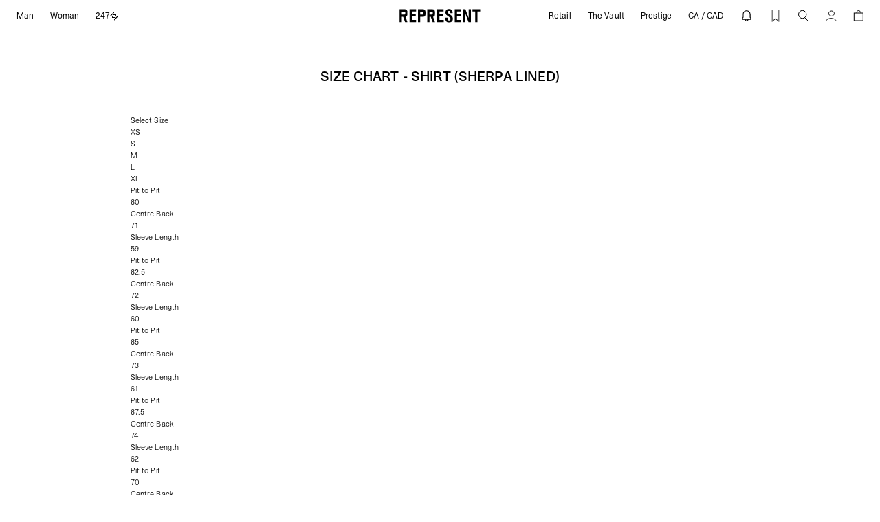

--- FILE ---
content_type: text/html; charset=utf-8
request_url: https://ca.representclo.com/pages/sizechart-shirtsherpa
body_size: 88544
content:


<!doctype html>
<html
  class="overflow-x-hidden no-js"
  lang="en"
  x-data="{ mobileMenu: false, noScroll: false }"
  :class="noScroll !== false ? 'overflow-hidden' : ''"
>
  <head>
    


    <!-- BEGIN NOVEL SNIPPET -->
    
    <!-- END NOVEL SNIPPET -->
    
    

    
    
    <style>
      .venn-left-content h3,
      .venn-left-content p {
        margin: 0;
        float: left;
        padding-right: 15px;
        line-height: 22px;
        color: #fff;
      }
      .venn-deeplink-banner {
        background-color: #000;
        display: block;
        color: #fff;
        height: 6em;
        left: 0;
        bottom: 0 !important;
        position: fixed;
        width: 100%;
        padding: 18px 20px 20px;
        box-sizing: border-box;
        -webkit-box-sizing: border-box;
        -moz-box-sizing: border-box;
        overflow: auto;
        z-index: 2147483647;
        direction: ltr !important;
      }
      .venn-left-content {
        float: left;
        max-width: 75%;
        margin-right: 300px;
        word-break: break-all;
        top: 50%;
        margin-top: -20px;
      }
      .venn-left-content h3 {
        font-size: 18px;
      }
      .venn-left-content p {
        font-size: 12px;
      }
      .venn-left-content-div {
        position: absolute;
        top: 50%;
        margin-top: -20px;
      }
      .venn-right-content {
        float: right;
        max-width: 50%;
        margin-right: 150px;
        word-break: break-all;
      }
      .venn-play-store {
        float: left;
        padding-right: 0;
      }
      .venn-close-button {
        position: absolute;
        right: 10px;
        top: 2px;
        font-size: 20px;
        cursor: pointer;
        color: #fff;
      }
      .venn-right-content-div {
        float: right;
        position: absolute;
        top: 50%;
        margin-top: -15px;
        right: 35px;
      }
      .venn-app-icon {
        border-radius: 10%;
        max-height: 60px;
        max-width: 60px;
        margin-top: -10px;
      }
      
    </style>
    
    
    
    <link href="//ca.representclo.com/cdn/shop/t/13/assets/STKBureauSans-Book.woff2?v=152927352124366410981746086601" as="font" type="font/woff2" crossorigin="anonymous" rel="preload">
    <link rel="stylesheet" href="//ca.representclo.com/cdn/shop/t/13/assets/font.css?v=108776779803790048481756910813">
    <link rel="stylesheet" href="//ca.representclo.com/cdn/shop/t/13/assets/bundle.dynamic.css?v=147950100253486861601768999114">
    
    <style>
  [js-flag-icon] {
    background-image: url('[data-uri]');
  }
</style>

    

    
      <script fetchpriority="high" defer src="//ca.representclo.com/cdn/shop/t/13/assets/bundle.search.js?v=64135469240618367761753107434"></script>
    

    
      <script fetchpriority="high" defer src="//ca.representclo.com/cdn/shop/t/13/assets/bundle.dayjs.js?v=129551829541683351851758553046"></script>
      <script fetchpriority="high" defer src="//ca.representclo.com/cdn/shop/t/13/assets/bundle.pdp.js?v=180915260035994780661763466124"></script>
    
    <script fetchpriority="high" defer src="//ca.representclo.com/cdn/shop/t/13/assets/bundle.dynamic.js?v=12840867590988842431764155706"></script>
    <script>
  function countryPopup() {
    document.getElementById('CountryLanguageDrawer').show();
  }

  window.localizationStrings = {
    country_name: 'Canada',
    country_iso_code: 'CA',
    country_currency_iso_code: 'CAD',
    country_currency_name: 'Canadian Dollar',
    country_currency_symbol: '$',
  };

  window.variantStrings = {
    addToCart: `Select Size`,
    soldOut: `Sold out`,
    unavailable: `Unavailable`,
  };

  window.cartStrings = {
    addToCartError: `Error adding to Cart`,
    toastAddToCartSuccess: `<strong>{{ product_title }}</strong> has been added to your cart.`,
    addedToWishlist: "\u003cstrong\u003e__PRODUCT_TITLE__ - __VARIANT_TITLE__\u003c\/strong\u003e has been added to your wishlist successfully.",
    removeFromWishlist: "\u003cstrong\u003e__PRODUCT_TITLE__ - __VARIANT_TITLE__\u003c\/strong\u003e has been removed from your wishlist.",
  };

  window.routes = {
    cart_add_url: '/cart/add',
    cart_change_url: '/cart/change',
    cart_update_url: '/cart/update',
    cart_url: '/cart',
    predictive_search_url: '/search/suggest',
  };

  window.prestige = {
    button: {
      primary: `prestige-button prestige-button--primary`,
      secondary: `prestige-button prestige-button--secondary`
    }
  };

  window.displayCurrencyIsoCode = JSON.parse(true);
    window.countdownCutoff = false;
  

  var Shopify = Shopify || {};

  // ---------------------------------------------------------------------------
  // Money format handler
  // ---------------------------------------------------------------------------
  // Shopify.money_format = "$";
  
  Shopify.money_format = window.localizationStrings.country_currency_symbol + "{{amount}}";
  

  Shopify.formatMoney = function(cents, format) {
    if (typeof cents == 'string') { cents = cents.replace('.',''); }
    var value = '';
    var placeholderRegex = /\{\{\s*(\w+)\s*\}\}/;
    var formatString = (format || this.money_format);

    function defaultOption(opt, def) {
      return (typeof opt == 'undefined' ? def : opt);
    }

    function formatWithDelimiters(number, precision, thousands, decimal) {
      precision = defaultOption(precision, 2);
      thousands = defaultOption(thousands, ',');
      decimal   = defaultOption(decimal, '.');

      if (isNaN(number) || number == null) { return 0; }

      number = (number/100.0).toFixed(precision);

      var parts   = number.split('.'),
          dollars = parts[0].replace(/(\d)(?=(\d\d\d)+(?!\d))/g, '$1' + thousands),
          cents   = parts[1] ? (decimal + parts[1]) : '';

      return dollars + cents;
    }

    switch(formatString.match(placeholderRegex)[1]) {
      case 'amount':
        value = formatWithDelimiters(cents, 2);
        break;
      case 'amount_no_decimals':
        value = formatWithDelimiters(cents, 0);
        break;
      case 'amount_with_comma_separator':
        value = formatWithDelimiters(cents, 2, '.', ',');
        break;
      case 'amount_no_decimals_with_comma_separator':
        value = formatWithDelimiters(cents, 0, '.', ',');
        break;
    }

    return formatString.replace(placeholderRegex, value);
  };

  var cookies = {
      setCookie: function (name,value,days,domain = undefined) {
          var expires = "";
          if (days) {
              var date = new Date();
              date.setTime(date.getTime() + (days*24*60*60*1000));
              expires = "; expires=" + date.toUTCString();
          }
          document.cookie = name + "=" + (value || "")  + expires + `; ${domain ? `domain=${domain};` : ``} path=/`;
      },
      getCookie: function (name) {
          var nameEQ = name + "=";
          var ca = document.cookie.split(';');
          for(var i=0;i < ca.length;i++) {
              var c = ca[i];
              while (c.charAt(0)==' ') c = c.substring(1,c.length);
              if (c.indexOf(nameEQ) == 0) return c.substring(nameEQ.length,c.length);
          }
          return null;
      }
  }

  window.collapse = (element) => {
    return new Promise((resolve, reject) => {
      element.style.height = element.getBoundingClientRect().height + 'px';
      element.style.transitionProperty = 'height';
      element.style.transitionDuration = '250ms';
      element.style.transitionTimingFunction = 'cubic-bezier(0.4, 0.0, 0.2, 1)';
      element.style.overflow = 'hidden';
      const row = element.parentElement;
      const gap = window.getComputedStyle(row).rowGap;

      setTimeout(() => {
        element.style.setProperty('height', '0px');
        element.style.marginBottom = `-${gap}`;
      }, 25);

      const handleTransitionEnd = (e) => {
        if (e.propertyName === 'height') {
          element.removeEventListener('transitionend', handleTransitionEnd);
          element.setAttribute('hidden', '');
          resolve();
        }
      };

      element.addEventListener('transitionend', handleTransitionEnd);
    });
  };

  var htmlElement = document.documentElement;
  var userAgent = navigator.userAgent || navigator.vendor || window.opera;
  if (/android/i.test(userAgent)) {
      htmlElement.classList.add('android');
  } else if (/iPad|iPhone|iPod/.test(userAgent) && !window.MSStream) {
      htmlElement.classList.add('ios');
  } else {
      htmlElement.classList.add('other');
  }

  window.getQueryParams = (url) => {
    const queryString = url.split('?')[1] || '';
    return new URLSearchParams(queryString);
  }

  window.updateQueryParams = (url, params) => {
    const baseUrl = url.replace(/\?.*$/, '');
    const searchParams = window.getQueryParams(url);

    for (const key in params) {
    searchParams.set(key, encodeURIComponent(params[key]));
    }

    return `${baseUrl}?${searchParams.toString()}`;
  }

  window.isVideoPlaying = video => !!(video.currentTime > 0 && !video.paused && !video.ended && video.readyState > 2);

  /**
   * Site Performance helper functions.
   * - Helper functions to defer functonality for improved INP scores.
   * @see https://kurtextrem.de/posts/improve-inp/
   */

  /**
   * Defer a function to the next animation frame.
   */
  function waitForPaint() {
    return new Promise((resolve) => {
      setTimeout(resolve, 100) // Fallback for the case where the animation frame never fires.
      requestAnimationFrame(() => {
        yieldBefore(resolve)
      })
    })
  }

  /**
   * Yield the main thread to allow the browser to process any pending tasks.
   * @param {Object} options - Options for yielding.
   * @param {string} options.priority - The priority of the task. Can be 'user-blocking', 'background', 'user-visible.
   */
  function yieldToMain(options) {
    if ("scheduler" in window) {
      if ("yield" in scheduler) return scheduler.yield(options)
      if ("postTask" in scheduler) return scheduler.postTask(() => {}, options)
    }

    // `setTimeout` could suffer from being delayed for longer - so for browsers not supporting yield,
    // we guarantee execution for high priority actions, but it doesn't yield as trade-off.
    if (options?.priority === 'user-blocking') return Promise.resolve()

    return new Promise((resolve) => setTimeout(resolve))
  }

  /**
   * A helper function to yield before executing a function.
   * @param {Function} fn - The function to execute after yielding.
   * @param {Object} options - Options for yielding.
   * @param {string} options.priority - The priority of the task. Can be 'user-blocking', 'background', 'user-visible'.
   * @returns {Promise} - A promise that resolves when the function has been executed.
   */
  async function yieldBefore(fn, options) {
    await yieldToMain(options)
    return fn()
  }

  window.waitForPaint = waitForPaint;
  window.yieldToMain = yieldToMain;
  window.yieldBefore = yieldBefore;

  // Copy to clipboard function
  function CopyToClipboard(wrapper, id) {
    var wrapper = document.getElementById(wrapper);
    var r = document.createRange();
    r.selectNode(document.getElementById(id));
    window.getSelection().removeAllRanges();
    window.getSelection().addRange(r);
    document.execCommand('copy');
    window.getSelection().removeAllRanges();

    wrapper.classList.add('copied');
    setTimeout(() => {
      wrapper.classList.remove('copied');
    }, 3000);
  }
</script>

<script>
   window.SIZE_DISPLAY_STRATEGIES = {
     "numerical-size": {
         strategy: "1: GB, GG, IM, JE\n2: AD, AL, AT, BA, BE, BG, CH, CY, DE, DK, EE, ES, FI, FO, FR, GL, GR, HR, HU, IE, IS, LI, LT, LU, LV, MC, ME, MK, MT, NL, NO, PL, PT, RO, RS, SE, SI, SK, TR, CZ\n3: IT\n4: CA, US, AU, NZ, AE, AG, AI, AM, AO, AR, AW, AZ, BB, BD, BF, BH, BI, BJ, BL, BN, BO, BR, BS, BW, BZ, CG, CI, CK, CL, CM, CN, CO, CR, CV, CW, DJ, DM, DO, DZ, EC, EG, ET, FJ, FK, GA, GD, GE, GF, GH, GI, GM, GN, GP, GQ, GT, GW, GY, HK, HN, HT, ID, IL, IN, JM, JO, JP, KE, KG, KH, KM, KN, KR, KW, KY, LA, LB, LC, LK, LR, LS, MA, MD, MF, MN, MO, MQ, MS, MU, MV, MW, MX, MY, MZ, NA, NC, NG, NI, NP, NR, NU, OM, PA, PE, PF, PG, PH, PK, PY, QA, RE, RW, SA, SB, SC, SD, SG, SH, SL, SM, SN, SR, ST, SV, SX, SZ, TC, TD, TG, TH, TL, TM, TN, TO, TT, TV, TW, TZ, UG, UY, UZ, VA, VC, VE, VG, VN, VU, WF, WS, YT, ZA, ZM, ZW",
         hasUnisexSizes: false,
         positionForWomensSize: false
       },
     };

  /**
   * Legacy size formatting for stores without a strategy
   */
   window.legacyFormatVariantSize = function (size, showWomensSize = false) {
    const sizeParts = size.split(' / ');
    const domain = 'representclo-row.myshopify.com';

    if (domain === 'represent-clothing.myshopify.com') return sizeParts[0];
    if (domain === 'representclo-eu.myshopify.com') return sizeParts[1];

    return sizeParts[3] && showWomensSize ? sizeParts[3] : sizeParts[2];
  };

  /**
   * Format variant size based on regional display strategy
   *
   * @param {string} size - Raw size value (e.g. "UK3 / EU36 / US5")
   * @param {string} sizeDisplayStrategyHandle - Size strategy handle to apply formatting
   * @param {boolean} showWomensSize - Whether to show women's size if available
   *
   * @returns {string} Formatted size for current region
   */
  window.formatVariantSize = function (size, sizeDisplayStrategyHandle, showWomensSize = false) {
    const sizeParts = size.split(' / ');
    if (sizeParts.length <= 1) return size;

    // Get and validate strategy
    const displayStrategy = window.SIZE_DISPLAY_STRATEGIES[sizeDisplayStrategyHandle];

    if (!displayStrategy) {
      return window.legacyFormatVariantSize(size, showWomensSize);
    }

    // Process strategy
    const strategyLines = displayStrategy.strategy.split('\n');
    const shouldDisplayWomensSize = displayStrategy.hasUnisexSizes && showWomensSize;
    const womensSizePosition = displayStrategy.positionForWomensSize;

    let hasAppliedDisplayStrategy = false;
    let womensIndex = null;
    let selectedSize = size;

    // Find matching strategy and return size
    for (const line of strategyLines) {
      const [position, regions] = line.split(':').map(part => part.trim());
      const positionOneBased = parseInt(position, 10);
      const positionZeroBased = positionOneBased - 1;
      const countryList = regions.split(',').map(region => region.trim());

      if (countryList.includes(Shopify.country)) {
        selectedSize = sizeParts[positionZeroBased];
        hasAppliedDisplayStrategy = true;

        if (positionOneBased === womensSizePosition) {
          womensIndex = positionZeroBased;
        }
      }
    }

    if (shouldDisplayWomensSize && sizeParts[womensIndex] != null) {
      selectedSize = sizeParts[womensIndex];
    }

    if (!hasAppliedDisplayStrategy) {
      // Fallback to legacy format if no strategy matches
      return window.legacyFormatVariantSize(size, showWomensSize);
    }

    return selectedSize;
  };
</script>

<script>
    window.departmentPreference = 'mens';
    const cookieName = 'departmentPreference';
    const cookieDomain = 'representclo.com';
    const currentCookieValue = cookies.getCookie('departmentPreference');

    if (currentCookieValue) {
      window.departmentPreference = currentCookieValue;
    }
    const retrieveDepartmentContextFromShopify = true;
  
    if (retrieveDepartmentContextFromShopify) {
        window.departmentPreference = 'mens';
      
    }

    if (currentCookieValue !== window.departmentPreference) {
      cookies.setCookie(cookieName, window.departmentPreference, 365, cookieDomain);
    }
</script>


<script>
    window.menuPreference = null;
    const menuCookieName = 'menuPreference';
    const menuCookieDomain = 'representclo.com';
    const currentMenuCookieValue = cookies.getCookie(menuCookieName);

    if (currentMenuCookieValue) {
      window.menuPreference = currentMenuCookieValue;
    }


    

    if (currentMenuCookieValue !== window.menuPreference) {
      cookies.setCookie(menuCookieName, window.menuPreference, 365, menuCookieDomain);
    }

</script>


  
  <script>
    window.rumv =
      window.rumv ||
      function () {
        (window.rumv.q = window.rumv.q || []).push(arguments);
      };
    (function (rum, vi, si, on) {
      var s = JSON.parse(sessionStorage.getItem('rumv') || '{"pageviews":0}');
      s.pageviews++;
      function isSafari() {
        var userAgent = navigator.userAgent.toLowerCase();
        return userAgent.indexOf('safari') > -1 && userAgent.indexOf('chrome') === -1;
      }
      if (isSafari()) {
        return;
      }
      function allowRum(pathname) {
        var deviceType = /Mobi|Android/i.test(navigator.userAgent)
          ? 'm'
          : /Tablet|iPad/i.test(navigator.userAgent)
          ? 't'
          : 'd';
        var rumMatches = [
          // [ regex, samplingrate(s) ]
          ['^/', 40],
        ];
        for (var i = 0; i < rumMatches.length; i++) {
          if (pathname.match(rumMatches[i][0])) {
            var rate = ~~(rumMatches[i][1][deviceType] || rumMatches[i][1]);
            return Math.floor(Math.random() * 100) < rate;
          }
        }

        return false;
      }
      if (s.dnt || (!s.urls && !allowRum(window.location.pathname))) {
        s.dnt = 1;
        return sessionStorage.setItem('rumv', JSON.stringify(s));
      }
      if (s.urls && s.regex && (s.page = eval('(' + s.regex + ')')(s.urls, vi.location.pathname)) && !s.page.type) {
        return sessionStorage.setItem('rumv', JSON.stringify(s));
      }

      vi.rumv.storage = s;
      var head = si.querySelector('head'),
        js = si.createElement('script');
      js.src = 'https://d5yoctgpv4cpx.cloudfront.net/' + rum + '/v4-' + vi.location.hostname + '.js';
      head.appendChild(js);
    })('RUM-EE983839C5', window, document, 'row.representclo.com');
  </script>







    
  <script>
    window.recentlyViewedStrings = {
      show: false,
      badge: 'Recently Viewed',
      domain: 'representclo.com',
      expires: 14,
      stored: 60,
      limit: 8,
      pageUrl: "\/pages\/recently-viewed",
      hidePageLinksIfEmpty: true,
    }
  </script>

  

  <script type="module" src="//ca.representclo.com/cdn/shop/t/13/assets/recently-viewed.js?v=147288679640480013781764329893"></script>


    <meta name="google-site-verification" content="jriRxFYm8hwtbBGj5lwBPGQ9n3VGIm_b9icnM5DZUUM" />

    

    <meta charset="utf-8">
    <meta http-equiv="X-UA-Compatible" content="IE=edge">
    <meta name="theme-color" content="#ffffff">
    
      <meta name="viewport" content="width=device-width, initial-scale=1.0, maximum-scale=1.0, user-scalable=no">
    
<meta name="facebook-domain-verification" content="vynn1i6omwkisj1nsd8gt0yaknj34n">
      <meta name="google-site-verification" content="jriRxFYm8hwtbBGj5lwBPGQ9n3VGIm_b9icnM5DZUUM">
    <!-- Start of representclohelp Zendesk Widget script -->
    <script
      id="ze-snippet"
      src="https://static.zdassets.com/ekr/snippet.js?key=85ed42aa-ba07-4e50-ac0b-91a5b6db44e4"
      defer
    ></script>
    <!-- End of representclohelp Zendesk Widget script -->
    

    <meta name="google-site-verification" content="weENhZjBSojjXRO5HYZmzvmz49267FX4CzmmiiEqXIw">

    
      <link rel="canonical" href="https://ca.representclo.com/pages/sizechart-shirtsherpa">
    

    <link
      rel="shortcut icon"
      href="https://sfycdn.speedsize.com/d31641c5-60cb-4a0b-8662-59094f81bb6e/https://ca.representclo.com/cdn/shop/files/represent-favicon_c9635f61-2f1f-4a3a-8c8c-7b31359cf5aa.jpg?crop=center&height=32&v=1702473482&width=32"
      type="image/png"
    >
    <link rel="preconnect" href="https://cdn.shopify.com" crossorigin>

    


<link rel="canonical" href="https://ca.representclo.com/pages/sizechart-shirtsherpa">

<link rel="alternate" hreflang="en-al" href="https://eu.representclo.com/pages/sizechart-shirtsherpa">
<link rel="alternate" hreflang="en-dz" href="https://eu.representclo.com/pages/sizechart-shirtsherpa">
<link rel="alternate" hreflang="en-at" href="https://eu.representclo.com/pages/sizechart-shirtsherpa">
<link rel="alternate" hreflang="en-be" href="https://eu.representclo.com/pages/sizechart-shirtsherpa">
<link rel="alternate" hreflang="en-ba" href="https://eu.representclo.com/pages/sizechart-shirtsherpa">
<link rel="alternate" hreflang="en-bg" href="https://eu.representclo.com/pages/sizechart-shirtsherpa">
<link rel="alternate" hreflang="en-hr" href="https://eu.representclo.com/pages/sizechart-shirtsherpa">
<link rel="alternate" hreflang="en-cy" href="https://eu.representclo.com/pages/sizechart-shirtsherpa">
<link rel="alternate" hreflang="en-dk" href="https://eu.representclo.com/pages/sizechart-shirtsherpa">
<link rel="alternate" hreflang="en-ee" href="https://eu.representclo.com/pages/sizechart-shirtsherpa">
<link rel="alternate" hreflang="en-fo" href="https://eu.representclo.com/pages/sizechart-shirtsherpa">
<link rel="alternate" hreflang="en-fi" href="https://eu.representclo.com/pages/sizechart-shirtsherpa">
<link rel="alternate" hreflang="en-fr" href="https://eu.representclo.com/pages/sizechart-shirtsherpa">

<link rel="alternate" hreflang="fr-fr" href="https://eu.representclo.com/fr/pages/sizechart-shirtsherpa">

<link rel="alternate" hreflang="en-de" href="https://eu.representclo.com/pages/sizechart-shirtsherpa">
<link rel="alternate" hreflang="de-de" href="https://eu.representclo.com/de/pages/sizechart-shirtsherpa">
<link rel="alternate" hreflang="en-gr" href="https://eu.representclo.com/pages/sizechart-shirtsherpa">
<link rel="alternate" hreflang="en-gl" href="https://eu.representclo.com/pages/sizechart-shirtsherpa">
<link rel="alternate" hreflang="en-hu" href="https://eu.representclo.com/pages/sizechart-shirtsherpa">
<link rel="alternate" hreflang="en-is" href="https://eu.representclo.com/pages/sizechart-shirtsherpa">
<link rel="alternate" hreflang="en-ie" href="https://eu.representclo.com/pages/sizechart-shirtsherpa">
<link rel="alternate" hreflang="en-it" href="https://eu.representclo.com/pages/sizechart-shirtsherpa">
<link rel="alternate" hreflang="en-lv" href="https://eu.representclo.com/pages/sizechart-shirtsherpa">
<link rel="alternate" hreflang="en-li" href="https://eu.representclo.com/pages/sizechart-shirtsherpa">
<link rel="alternate" hreflang="en-lt" href="https://eu.representclo.com/pages/sizechart-shirtsherpa">
<link rel="alternate" hreflang="en-lu" href="https://eu.representclo.com/pages/sizechart-shirtsherpa">
<link rel="alternate" hreflang="en-mt" href="https://eu.representclo.com/pages/sizechart-shirtsherpa">
<link rel="alternate" hreflang="en-md" href="https://eu.representclo.com/pages/sizechart-shirtsherpa">
<link rel="alternate" hreflang="en-mc" href="https://eu.representclo.com/pages/sizechart-shirtsherpa">
<link rel="alternate" hreflang="en-me" href="https://eu.representclo.com/pages/sizechart-shirtsherpa">
<link rel="alternate" hreflang="en-nl" href="https://eu.representclo.com/pages/sizechart-shirtsherpa">
<link rel="alternate" hreflang="en-mk" href="https://eu.representclo.com/pages/sizechart-shirtsherpa">
<link rel="alternate" hreflang="en-no" href="https://eu.representclo.com/pages/sizechart-shirtsherpa">
<link rel="alternate" hreflang="en-pl" href="https://eu.representclo.com/pages/sizechart-shirtsherpa">
<link rel="alternate" hreflang="en-pt" href="https://eu.representclo.com/pages/sizechart-shirtsherpa">
<link rel="alternate" hreflang="en-ro" href="https://eu.representclo.com/pages/sizechart-shirtsherpa">
<link rel="alternate" hreflang="en-rs" href="https://eu.representclo.com/pages/sizechart-shirtsherpa">
<link rel="alternate" hreflang="en-sk" href="https://eu.representclo.com/pages/sizechart-shirtsherpa">
<link rel="alternate" hreflang="en-si" href="https://eu.representclo.com/pages/sizechart-shirtsherpa">
<link rel="alternate" hreflang="en-es" href="https://eu.representclo.com/pages/sizechart-shirtsherpa">
<link rel="alternate" hreflang="en-se" href="https://eu.representclo.com/pages/sizechart-shirtsherpa">
<link rel="alternate" hreflang="en-ch" href="https://eu.representclo.com/pages/sizechart-shirtsherpa">
<link rel="alternate" hreflang="en-gb" href="https://uk.representclo.com/pages/sizechart-shirtsherpa">
<link rel="alternate" hreflang="en-us" href="https://representclo.com/pages/sizechart-shirtsherpa">
<link rel="alternate" hreflang="en-ca" href="https://ca.representclo.com/pages/sizechart-shirtsherpa">
<link rel="alternate" hreflang="en-au" href="https://au.representclo.com/pages/sizechart-shirtsherpa">
<link rel="alternate" hreflang="x-default" href="https://row.representclo.com/pages/sizechart-shirtsherpa">


    
      <meta
        name="description"
        content="Select Size XS S M L XL Pit to Pit 60 Centre Back 71 Sleeve Length 59 Pit to Pit 62.5 Centre Back 72 Sleeve Length 60 Pit to Pit 65 Centre Back 73 Sleeve Length 61 Pit to Pit 67.5 Centre Back 74 Sleeve Length 62 Pit to Pit 70 Centre Back 75 Sleeve Length 63"
      >
    

    <style>
      :root {
        --primary-dark: #0d0e0e;
        --loop-returns-credit-banner: 80px;
        --loop-returns-credit-banner-mobile: 56px;
      }
      .bg-primary-dark {
        --tw-bg-opacity: 1;
        background-color: rgba(13, 14, 14, var(--tw-bg-opacity))
 !important;
      }
      .hover\:bg-primary-dark:hover {
        --tw-bg-opacity: 1;
        background-color: rgba(13, 14, 14, var(--tw-bg-opacity))
 !important;
      }
      
        #tote-app {
          display: none !important;
        }
      
    </style>
    <style>
  body .iti {
    display: block;
  }
  body .iti button {
    color: #ffffff;
    font-size: 12px;
  }
  body {
    --iti-path-flags-1x: url(https://sfycdn.speedsize.com/d31641c5-60cb-4a0b-8662-59094f81bb6e/https://ca.representclo.com/cdn/shop/t/13/assets/flags.png?v=176046774857794082001708424732 );
    --iti-path-flags-2x: url(https://sfycdn.speedsize.com/d31641c5-60cb-4a0b-8662-59094f81bb6e/https://ca.representclo.com/cdn/shop/t/13/assets/flags@2x.png?v=173185717324870068271708424733 );
  }
</style>


    <title>
      Size Chart - Shirt (sherpa lined)
        | REPRESENT  
    </title>

    <script>window.performance && window.performance.mark && window.performance.mark('shopify.content_for_header.start');</script><meta id="shopify-digital-wallet" name="shopify-digital-wallet" content="/67398762713/digital_wallets/dialog">
<meta name="shopify-checkout-api-token" content="a8eb80bc7b28766bec3801cd54d4728d">
<meta id="in-context-paypal-metadata" data-shop-id="67398762713" data-venmo-supported="false" data-environment="production" data-locale="en_US" data-paypal-v4="true" data-currency="CAD">
<script async="async" src="/checkouts/internal/preloads.js?locale=en-CA"></script>
<link rel="preconnect" href="https://shop.app" crossorigin="anonymous">
<script async="async" src="https://shop.app/checkouts/internal/preloads.js?locale=en-CA&shop_id=67398762713" crossorigin="anonymous"></script>
<script id="apple-pay-shop-capabilities" type="application/json">{"shopId":67398762713,"countryCode":"GB","currencyCode":"CAD","merchantCapabilities":["supports3DS"],"merchantId":"gid:\/\/shopify\/Shop\/67398762713","merchantName":"REPRESENT | ROW ","requiredBillingContactFields":["postalAddress","email","phone"],"requiredShippingContactFields":["postalAddress","email","phone"],"shippingType":"shipping","supportedNetworks":["visa","maestro","masterCard","amex","discover","elo"],"total":{"type":"pending","label":"REPRESENT | ROW ","amount":"1.00"},"shopifyPaymentsEnabled":true,"supportsSubscriptions":true}</script>
<script id="shopify-features" type="application/json">{"accessToken":"a8eb80bc7b28766bec3801cd54d4728d","betas":["rich-media-storefront-analytics"],"domain":"ca.representclo.com","predictiveSearch":true,"shopId":67398762713,"locale":"en"}</script>
<script>var Shopify = Shopify || {};
Shopify.shop = "representclo-row.myshopify.com";
Shopify.locale = "en";
Shopify.currency = {"active":"CAD","rate":"1.4075898"};
Shopify.country = "CA";
Shopify.theme = {"name":"represent-row\/main","id":138760257753,"schema_name":"Blank Shopify Theme","schema_version":"1.0.0","theme_store_id":null,"role":"main"};
Shopify.theme.handle = "null";
Shopify.theme.style = {"id":null,"handle":null};
Shopify.cdnHost = "ca.representclo.com/cdn";
Shopify.routes = Shopify.routes || {};
Shopify.routes.root = "/";</script>
<script type="module">!function(o){(o.Shopify=o.Shopify||{}).modules=!0}(window);</script>
<script>!function(o){function n(){var o=[];function n(){o.push(Array.prototype.slice.apply(arguments))}return n.q=o,n}var t=o.Shopify=o.Shopify||{};t.loadFeatures=n(),t.autoloadFeatures=n()}(window);</script>
<script>
  window.ShopifyPay = window.ShopifyPay || {};
  window.ShopifyPay.apiHost = "shop.app\/pay";
  window.ShopifyPay.redirectState = null;
</script>
<script id="shop-js-analytics" type="application/json">{"pageType":"page"}</script>
<script defer="defer" async type="module" src="//ca.representclo.com/cdn/shopifycloud/shop-js/modules/v2/client.init-shop-cart-sync_BT-GjEfc.en.esm.js"></script>
<script defer="defer" async type="module" src="//ca.representclo.com/cdn/shopifycloud/shop-js/modules/v2/chunk.common_D58fp_Oc.esm.js"></script>
<script defer="defer" async type="module" src="//ca.representclo.com/cdn/shopifycloud/shop-js/modules/v2/chunk.modal_xMitdFEc.esm.js"></script>
<script type="module">
  await import("//ca.representclo.com/cdn/shopifycloud/shop-js/modules/v2/client.init-shop-cart-sync_BT-GjEfc.en.esm.js");
await import("//ca.representclo.com/cdn/shopifycloud/shop-js/modules/v2/chunk.common_D58fp_Oc.esm.js");
await import("//ca.representclo.com/cdn/shopifycloud/shop-js/modules/v2/chunk.modal_xMitdFEc.esm.js");

  window.Shopify.SignInWithShop?.initShopCartSync?.({"fedCMEnabled":true,"windoidEnabled":true});

</script>
<script>
  window.Shopify = window.Shopify || {};
  if (!window.Shopify.featureAssets) window.Shopify.featureAssets = {};
  window.Shopify.featureAssets['shop-js'] = {"shop-cart-sync":["modules/v2/client.shop-cart-sync_DZOKe7Ll.en.esm.js","modules/v2/chunk.common_D58fp_Oc.esm.js","modules/v2/chunk.modal_xMitdFEc.esm.js"],"init-fed-cm":["modules/v2/client.init-fed-cm_B6oLuCjv.en.esm.js","modules/v2/chunk.common_D58fp_Oc.esm.js","modules/v2/chunk.modal_xMitdFEc.esm.js"],"shop-cash-offers":["modules/v2/client.shop-cash-offers_D2sdYoxE.en.esm.js","modules/v2/chunk.common_D58fp_Oc.esm.js","modules/v2/chunk.modal_xMitdFEc.esm.js"],"shop-login-button":["modules/v2/client.shop-login-button_QeVjl5Y3.en.esm.js","modules/v2/chunk.common_D58fp_Oc.esm.js","modules/v2/chunk.modal_xMitdFEc.esm.js"],"pay-button":["modules/v2/client.pay-button_DXTOsIq6.en.esm.js","modules/v2/chunk.common_D58fp_Oc.esm.js","modules/v2/chunk.modal_xMitdFEc.esm.js"],"shop-button":["modules/v2/client.shop-button_DQZHx9pm.en.esm.js","modules/v2/chunk.common_D58fp_Oc.esm.js","modules/v2/chunk.modal_xMitdFEc.esm.js"],"avatar":["modules/v2/client.avatar_BTnouDA3.en.esm.js"],"init-windoid":["modules/v2/client.init-windoid_CR1B-cfM.en.esm.js","modules/v2/chunk.common_D58fp_Oc.esm.js","modules/v2/chunk.modal_xMitdFEc.esm.js"],"init-shop-for-new-customer-accounts":["modules/v2/client.init-shop-for-new-customer-accounts_C_vY_xzh.en.esm.js","modules/v2/client.shop-login-button_QeVjl5Y3.en.esm.js","modules/v2/chunk.common_D58fp_Oc.esm.js","modules/v2/chunk.modal_xMitdFEc.esm.js"],"init-shop-email-lookup-coordinator":["modules/v2/client.init-shop-email-lookup-coordinator_BI7n9ZSv.en.esm.js","modules/v2/chunk.common_D58fp_Oc.esm.js","modules/v2/chunk.modal_xMitdFEc.esm.js"],"init-shop-cart-sync":["modules/v2/client.init-shop-cart-sync_BT-GjEfc.en.esm.js","modules/v2/chunk.common_D58fp_Oc.esm.js","modules/v2/chunk.modal_xMitdFEc.esm.js"],"shop-toast-manager":["modules/v2/client.shop-toast-manager_DiYdP3xc.en.esm.js","modules/v2/chunk.common_D58fp_Oc.esm.js","modules/v2/chunk.modal_xMitdFEc.esm.js"],"init-customer-accounts":["modules/v2/client.init-customer-accounts_D9ZNqS-Q.en.esm.js","modules/v2/client.shop-login-button_QeVjl5Y3.en.esm.js","modules/v2/chunk.common_D58fp_Oc.esm.js","modules/v2/chunk.modal_xMitdFEc.esm.js"],"init-customer-accounts-sign-up":["modules/v2/client.init-customer-accounts-sign-up_iGw4briv.en.esm.js","modules/v2/client.shop-login-button_QeVjl5Y3.en.esm.js","modules/v2/chunk.common_D58fp_Oc.esm.js","modules/v2/chunk.modal_xMitdFEc.esm.js"],"shop-follow-button":["modules/v2/client.shop-follow-button_CqMgW2wH.en.esm.js","modules/v2/chunk.common_D58fp_Oc.esm.js","modules/v2/chunk.modal_xMitdFEc.esm.js"],"checkout-modal":["modules/v2/client.checkout-modal_xHeaAweL.en.esm.js","modules/v2/chunk.common_D58fp_Oc.esm.js","modules/v2/chunk.modal_xMitdFEc.esm.js"],"shop-login":["modules/v2/client.shop-login_D91U-Q7h.en.esm.js","modules/v2/chunk.common_D58fp_Oc.esm.js","modules/v2/chunk.modal_xMitdFEc.esm.js"],"lead-capture":["modules/v2/client.lead-capture_BJmE1dJe.en.esm.js","modules/v2/chunk.common_D58fp_Oc.esm.js","modules/v2/chunk.modal_xMitdFEc.esm.js"],"payment-terms":["modules/v2/client.payment-terms_Ci9AEqFq.en.esm.js","modules/v2/chunk.common_D58fp_Oc.esm.js","modules/v2/chunk.modal_xMitdFEc.esm.js"]};
</script>
<script>(function() {
  var isLoaded = false;
  function asyncLoad() {
    if (isLoaded) return;
    isLoaded = true;
    var urls = ["https:\/\/d2r9py2hfy5mgp.cloudfront.net\/EF\/3B\/08\/218799C6C3-67398762713\/tagalys-shopify.js?v=20240108062800\u0026shop=representclo-row.myshopify.com","https:\/\/swymv3premium-01.azureedge.net\/code\/swym-shopify.js?shop=representclo-row.myshopify.com","https:\/\/swymv3premium-01.azureedge.net\/code\/swym-shopify.js?shop=representclo-row.myshopify.com","https:\/\/cdn-scripts.signifyd.com\/shopify\/script-tag.js?shop=representclo-row.myshopify.com","https:\/\/wisepops.net\/loader.js?v=3\u0026h=TKFwRGzdt4\u0026shop=representclo-row.myshopify.com","https:\/\/cdn.pushowl.com\/latest\/sdks\/pushowl-shopify.js?subdomain=representclo-row\u0026environment=production\u0026guid=67dad554-d47d-42bb-b7a0-c87c14b23581\u0026shop=representclo-row.myshopify.com"];
    for (var i = 0; i < urls.length; i++) {
      var s = document.createElement('script');
      s.type = 'text/javascript';
      s.async = true;
      s.src = urls[i];
      var x = document.getElementsByTagName('script')[0];
      x.parentNode.insertBefore(s, x);
    }
  };
  if(window.attachEvent) {
    window.attachEvent('onload', asyncLoad);
  } else {
    window.addEventListener('load', asyncLoad, false);
  }
})();</script>
<script id="__st">var __st={"a":67398762713,"offset":0,"reqid":"9e1503c8-53b7-418d-9e6a-2ef4ca693752-1769104906","pageurl":"ca.representclo.com\/pages\/sizechart-shirtsherpa","s":"pages-105319432409","u":"2e22f08826c3","p":"page","rtyp":"page","rid":105319432409};</script>
<script>window.ShopifyPaypalV4VisibilityTracking = true;</script>
<script id="captcha-bootstrap">!function(){'use strict';const t='contact',e='account',n='new_comment',o=[[t,t],['blogs',n],['comments',n],[t,'customer']],c=[[e,'customer_login'],[e,'guest_login'],[e,'recover_customer_password'],[e,'create_customer']],r=t=>t.map((([t,e])=>`form[action*='/${t}']:not([data-nocaptcha='true']) input[name='form_type'][value='${e}']`)).join(','),a=t=>()=>t?[...document.querySelectorAll(t)].map((t=>t.form)):[];function s(){const t=[...o],e=r(t);return a(e)}const i='password',u='form_key',d=['recaptcha-v3-token','g-recaptcha-response','h-captcha-response',i],f=()=>{try{return window.sessionStorage}catch{return}},m='__shopify_v',_=t=>t.elements[u];function p(t,e,n=!1){try{const o=window.sessionStorage,c=JSON.parse(o.getItem(e)),{data:r}=function(t){const{data:e,action:n}=t;return t[m]||n?{data:e,action:n}:{data:t,action:n}}(c);for(const[e,n]of Object.entries(r))t.elements[e]&&(t.elements[e].value=n);n&&o.removeItem(e)}catch(o){console.error('form repopulation failed',{error:o})}}const l='form_type',E='cptcha';function T(t){t.dataset[E]=!0}const w=window,h=w.document,L='Shopify',v='ce_forms',y='captcha';let A=!1;((t,e)=>{const n=(g='f06e6c50-85a8-45c8-87d0-21a2b65856fe',I='https://cdn.shopify.com/shopifycloud/storefront-forms-hcaptcha/ce_storefront_forms_captcha_hcaptcha.v1.5.2.iife.js',D={infoText:'Protected by hCaptcha',privacyText:'Privacy',termsText:'Terms'},(t,e,n)=>{const o=w[L][v],c=o.bindForm;if(c)return c(t,g,e,D).then(n);var r;o.q.push([[t,g,e,D],n]),r=I,A||(h.body.append(Object.assign(h.createElement('script'),{id:'captcha-provider',async:!0,src:r})),A=!0)});var g,I,D;w[L]=w[L]||{},w[L][v]=w[L][v]||{},w[L][v].q=[],w[L][y]=w[L][y]||{},w[L][y].protect=function(t,e){n(t,void 0,e),T(t)},Object.freeze(w[L][y]),function(t,e,n,w,h,L){const[v,y,A,g]=function(t,e,n){const i=e?o:[],u=t?c:[],d=[...i,...u],f=r(d),m=r(i),_=r(d.filter((([t,e])=>n.includes(e))));return[a(f),a(m),a(_),s()]}(w,h,L),I=t=>{const e=t.target;return e instanceof HTMLFormElement?e:e&&e.form},D=t=>v().includes(t);t.addEventListener('submit',(t=>{const e=I(t);if(!e)return;const n=D(e)&&!e.dataset.hcaptchaBound&&!e.dataset.recaptchaBound,o=_(e),c=g().includes(e)&&(!o||!o.value);(n||c)&&t.preventDefault(),c&&!n&&(function(t){try{if(!f())return;!function(t){const e=f();if(!e)return;const n=_(t);if(!n)return;const o=n.value;o&&e.removeItem(o)}(t);const e=Array.from(Array(32),(()=>Math.random().toString(36)[2])).join('');!function(t,e){_(t)||t.append(Object.assign(document.createElement('input'),{type:'hidden',name:u})),t.elements[u].value=e}(t,e),function(t,e){const n=f();if(!n)return;const o=[...t.querySelectorAll(`input[type='${i}']`)].map((({name:t})=>t)),c=[...d,...o],r={};for(const[a,s]of new FormData(t).entries())c.includes(a)||(r[a]=s);n.setItem(e,JSON.stringify({[m]:1,action:t.action,data:r}))}(t,e)}catch(e){console.error('failed to persist form',e)}}(e),e.submit())}));const S=(t,e)=>{t&&!t.dataset[E]&&(n(t,e.some((e=>e===t))),T(t))};for(const o of['focusin','change'])t.addEventListener(o,(t=>{const e=I(t);D(e)&&S(e,y())}));const B=e.get('form_key'),M=e.get(l),P=B&&M;t.addEventListener('DOMContentLoaded',(()=>{const t=y();if(P)for(const e of t)e.elements[l].value===M&&p(e,B);[...new Set([...A(),...v().filter((t=>'true'===t.dataset.shopifyCaptcha))])].forEach((e=>S(e,t)))}))}(h,new URLSearchParams(w.location.search),n,t,e,['guest_login'])})(!0,!0)}();</script>
<script integrity="sha256-4kQ18oKyAcykRKYeNunJcIwy7WH5gtpwJnB7kiuLZ1E=" data-source-attribution="shopify.loadfeatures" defer="defer" src="//ca.representclo.com/cdn/shopifycloud/storefront/assets/storefront/load_feature-a0a9edcb.js" crossorigin="anonymous"></script>
<script crossorigin="anonymous" defer="defer" src="//ca.representclo.com/cdn/shopifycloud/storefront/assets/shopify_pay/storefront-65b4c6d7.js?v=20250812"></script>
<script data-source-attribution="shopify.dynamic_checkout.dynamic.init">var Shopify=Shopify||{};Shopify.PaymentButton=Shopify.PaymentButton||{isStorefrontPortableWallets:!0,init:function(){window.Shopify.PaymentButton.init=function(){};var t=document.createElement("script");t.src="https://ca.representclo.com/cdn/shopifycloud/portable-wallets/latest/portable-wallets.en.js",t.type="module",document.head.appendChild(t)}};
</script>
<script data-source-attribution="shopify.dynamic_checkout.buyer_consent">
  function portableWalletsHideBuyerConsent(e){var t=document.getElementById("shopify-buyer-consent"),n=document.getElementById("shopify-subscription-policy-button");t&&n&&(t.classList.add("hidden"),t.setAttribute("aria-hidden","true"),n.removeEventListener("click",e))}function portableWalletsShowBuyerConsent(e){var t=document.getElementById("shopify-buyer-consent"),n=document.getElementById("shopify-subscription-policy-button");t&&n&&(t.classList.remove("hidden"),t.removeAttribute("aria-hidden"),n.addEventListener("click",e))}window.Shopify?.PaymentButton&&(window.Shopify.PaymentButton.hideBuyerConsent=portableWalletsHideBuyerConsent,window.Shopify.PaymentButton.showBuyerConsent=portableWalletsShowBuyerConsent);
</script>
<script data-source-attribution="shopify.dynamic_checkout.cart.bootstrap">document.addEventListener("DOMContentLoaded",(function(){function t(){return document.querySelector("shopify-accelerated-checkout-cart, shopify-accelerated-checkout")}if(t())Shopify.PaymentButton.init();else{new MutationObserver((function(e,n){t()&&(Shopify.PaymentButton.init(),n.disconnect())})).observe(document.body,{childList:!0,subtree:!0})}}));
</script>
<link id="shopify-accelerated-checkout-styles" rel="stylesheet" media="screen" href="https://ca.representclo.com/cdn/shopifycloud/portable-wallets/latest/accelerated-checkout-backwards-compat.css" crossorigin="anonymous">
<style id="shopify-accelerated-checkout-cart">
        #shopify-buyer-consent {
  margin-top: 1em;
  display: inline-block;
  width: 100%;
}

#shopify-buyer-consent.hidden {
  display: none;
}

#shopify-subscription-policy-button {
  background: none;
  border: none;
  padding: 0;
  text-decoration: underline;
  font-size: inherit;
  cursor: pointer;
}

#shopify-subscription-policy-button::before {
  box-shadow: none;
}

      </style>

<script>window.performance && window.performance.mark && window.performance.mark('shopify.content_for_header.end');</script>

    <!-- /snippets/social-meta-tags.liquid -->




<meta property="og:site_name" content="REPRESENT | ROW ">
<meta property="og:url" content="https://ca.representclo.com/pages/sizechart-shirtsherpa">
<meta property="og:title" content="Size Chart - Shirt (sherpa lined)">
<meta property="og:type" content="website">
<meta property="og:description" content="Select Size XS S M L XL Pit to Pit 60 Centre Back 71 Sleeve Length 59 Pit to Pit 62.5 Centre Back 72 Sleeve Length 60 Pit to Pit 65 Centre Back 73 Sleeve Length 61 Pit to Pit 67.5 Centre Back 74 Sleeve Length 62 Pit to Pit 70 Centre Back 75 Sleeve Length 63">





<meta name="twitter:card" content="summary_large_image">
<meta name="twitter:title" content="Size Chart - Shirt (sherpa lined)">
<meta name="twitter:description" content="Select Size XS S M L XL Pit to Pit 60 Centre Back 71 Sleeve Length 59 Pit to Pit 62.5 Centre Back 72 Sleeve Length 60 Pit to Pit 65 Centre Back 73 Sleeve Length 61 Pit to Pit 67.5 Centre Back 74 Sleeve Length 62 Pit to Pit 70 Centre Back 75 Sleeve Length 63">


    
    <!-- Snippet for defining CSS variables for prestige membership card styles -->
<style>
  .prestige-membership-wrapper {
    --border-radius: 3.5cqw;
    --font-size: 4.4cqw;
    --padding-y: 4.7cqw;
    --padding-x: 4.9cqw;
    --bg-image-distance: -4cqw;

    --tw-gradient-from: #ffffff;
    --tw-gradient-to: #aaaaaa;
    --bg-color: #5a5a5a;
    --bg-image-opacity: 0.50;
    --text-color: #00000059;

    container-name: prestige-membership-wrapper;
    container-type: inline-size;
  }
  .prestige-membership-card,
  .prestige-membership-card div {
    border-radius: var(--border-radius);
  }
  .prestige-membership-card__content {
    font-size: var(--font-size);
    padding: var(--padding-y) var(--padding-x);
  }

  .prestige-membership-card {
    --tw-gradient-stops: var(--tw-gradient-from), var(--tw-gradient-to);
    color: var(--text-color);
  }
  .prestige-membership-card[tier="member"] {
    --tw-gradient-from: #ffffff;
    --tw-gradient-to: #aaaaaa;
    --bg-color: #5a5a5a;
    --bg-image-opacity: 0.35;
  }
  .prestige-membership-card[tier="bronze"] {
    --tw-gradient-from: #ba784d;
    --tw-gradient-to: #8b4622;
    --bg-color: #8b4622;
  }
  .prestige-membership-card[tier="silver"] {
    --tw-gradient-from: #b9b9b9;
    --tw-gradient-to: #5a5a5a;
    --bg-color: #323232;
  }
  .prestige-membership-card[tier="gold"] {
    --tw-gradient-from: #eec051;
    --tw-gradient-to: #a35c09;
    --bg-color: #a35c09;
  }
  .prestige-membership-card[tier="platinum"] {
    --tw-gradient-from: #b9b9b9;
    --tw-gradient-to: #5a5a5a;
    --bg-color: #323232;
    --bg-image-opacity: 0.75;
  }
  .prestige-membership-card[tier="vip"] {
    --tw-gradient-from: #323232;
    --tw-gradient-to: #000000;
    --bg-color: #000000;
    --bg-image-opacity: 0.25;
    --text-color: #ffffff40;
  }

  .prestige-membership-card__gradient {
    background-color: var(--bg-color);
  }

  .prestige-membership-card__background {
    position: relative;
    overflow: hidden;
  }
  .prestige-membership-card__background:before,
  .prestige-membership-card__background:after {
    content: "";
    position: absolute;
    inset: 0;
    z-index: -1;
  }
  .prestige-membership-card__background:before {
    background-image: linear-gradient(to bottom, var(--tw-gradient-stops));
  }
  .prestige-membership-card__background:after {
    background-image: url(//ca.representclo.com/cdn/shop/t/13/assets/membership-card-bg-gray.svg?v=36391064559479632471768838472), linear-gradient(to bottom, var(--tw-gradient-stops));
    background-size: cover;
    background-position: center;
    background-repeat: no-repeat;
    background-blend-mode: luminosity;

    opacity: var(--bg-image-opacity);
  }
  .prestige-membership-card[tier="platinum"] .prestige-membership-card__background:after {
    background-image: url(//ca.representclo.com/cdn/shop/t/13/assets/membership-card-bg.svg?v=99128434100073295071768838472), linear-gradient(to bottom, var(--tw-gradient-stops));
    background-blend-mode: unset;
  }

  /* Locked state */
  .prestige-membership-card[locked=true] {
    opacity: 0.5;
  }

  .prestige-membership-card[locked=true] .prestige-membership-card__background,
  .prestige-membership-card[locked=true] .prestige-membership-card__content {
    filter: blur(4px);
  }
</style>

    <link href="//ca.representclo.com/cdn/shop/t/13/assets/member_r_icon_first_frame_74x.png?v=177473639161998098311764760659" as="image" media="(resolution: 1x)" rel="preload"><link href="//ca.representclo.com/cdn/shop/t/13/assets/member_r_icon_first_frame_148x.png?v=177473639161998098311764760659" as="image" media="(min-resolution: 2x)" rel="preload">
<script src="//ca.representclo.com/cdn/shop/t/13/assets/r-icon-lottie.js?v=8343117679097228341764760666" type="module"></script>
<script id="r-icon-lottie-data" type="application/json">
  {
    "member": {
      "1x_icon": "//ca.representclo.com/cdn/shop/t/13/assets/member_r_icon_first_frame_74x.png?v=177473639161998098311764760659",
      "2x_icon": "//ca.representclo.com/cdn/shop/t/13/assets/member_r_icon_first_frame_148x.png?v=177473639161998098311764760659",
      "lottie": "//ca.representclo.com/cdn/shop/t/13/assets/member_r_icon_lottie.json?v=115447898361910075251764760659"
    },
    "bronze": {
      "1x_icon": "//ca.representclo.com/cdn/shop/t/13/assets/bronze_r_icon_first_frame_74x.png?v=28979141666388463911764760656",
      "2x_icon": "//ca.representclo.com/cdn/shop/t/13/assets/bronze_r_icon_first_frame_148x.png?v=28979141666388463911764760656",
      "lottie": "//ca.representclo.com/cdn/shop/t/13/assets/bronze_r_icon_lottie.json?v=22469033225328508661764760657"
    },
    "silver": {
      "1x_icon": "//ca.representclo.com/cdn/shop/t/13/assets/silver_r_icon_first_frame_74x.png?v=3513828709227065641764760667",
      "2x_icon": "//ca.representclo.com/cdn/shop/t/13/assets/silver_r_icon_first_frame_148x.png?v=3513828709227065641764760667",
      "lottie": "//ca.representclo.com/cdn/shop/t/13/assets/silver_r_icon_lottie.json?v=151275993538046463361764760668"
    },
    "gold": {
      "1x_icon": "//ca.representclo.com/cdn/shop/t/13/assets/gold_r_icon_first_frame_74x.png?v=97025032257121898481764760657",
      "2x_icon": "//ca.representclo.com/cdn/shop/t/13/assets/gold_r_icon_first_frame_148x.png?v=97025032257121898481764760657",
      "lottie": "//ca.representclo.com/cdn/shop/t/13/assets/gold_r_icon_lottie.json?v=106674902212185386801764760658"
    },
    "platinum": {
      "1x_icon": "//ca.representclo.com/cdn/shop/t/13/assets/platinum_r_icon_first_frame_74x.png?v=79354445045930491751764760665",
      "2x_icon": "//ca.representclo.com/cdn/shop/t/13/assets/platinum_r_icon_first_frame_148x.png?v=79354445045930491751764760665",
      "lottie": "//ca.representclo.com/cdn/shop/t/13/assets/platinum_r_icon_lottie.json?v=119256637868382712351764760666"
    },
    "vip": {
      "1x_icon": "//ca.representclo.com/cdn/shop/t/13/assets/vip_r_icon_first_frame_74x.png?v=178256349360674335591764760669",
      "2x_icon": "//ca.representclo.com/cdn/shop/t/13/assets/vip_r_icon_first_frame_148x.png?v=178256349360674335591764760669",
      "lottie": "//ca.representclo.com/cdn/shop/t/13/assets/vip_r_icon_lottie.json?v=73898967824506658141764760669"
    }
  }
</script>



  <script src=" //ca.representclo.com/cdn/shop/t/13/assets/tagalys-api-connector-2.1.4.min.js?v=74143671224114473571739353135" defer></script>

<script>
  var tagalysDisableLegacyScript = true; // This will disable the default script included via Shopify app Script Tags, thereby preventing conflicts with the new code.

   function setTagalysConfiguration() {
     Tagalys.setConfiguration({
       api: {
         serverUrl: "https://api-r3.tagalys.com",
         credentials: {
           clientCode: "EF3B08218799C6C3",
           apiKey: "a291c0803fdf0334e0338a9f731075d3",
         },
         storeId: "67398762713",
       },
       locale: "en",
       currency: {
           displayFormatter: "",
           code: "CAD",
           label: "$",
           fractionalDigits: 2,
           forceFractionalDigits: true,
       },
       analyticsStorageConsentProvided: function(){
  			// return true/false based on user's consent settings
  	    return true
  	  },
  	  track: true,
     });
   }

   function setPlatformConfigurationForTagalys() {
    Tagalys.setPlatformConfiguration({
      platform: "Shopify", // Shopify / Magento / BigCommerce
      countryCode: "CA",
      baseCountryCode: "CH",
      useStorefrontAPIForSecondaryMarkets: true, // equivalent of useStoreFrontAPIForProductPrices
      languageCode: "EN",
      useStorefrontAPIForLanguageCodes: [],
      // waitForStorefrontAPI: true,
      storefrontAPI: {
        accessToken: "6512d661075e37ec9bbaa5c5c1a4b4c0",
        myShopifyDomain: "representclo-row.myshopify.com" // ex: {shop}.myshopify.com
      },
      metafields: {
        products: [
          {
            namespace: "colour",
            key: "variants_count"
          },
          {
            namespace: "initial_bundle",
            key: "icon"
          },
          {
            namespace: "custom",
            key: "3d_model_url"
          },
          {
            namespace: "product",
            key: "label"
          },
          {
            namespace: "custom",
            key: "exclusive_store"
          },
          {
            namespace: "custom",
            key: "sub_category"
          },
          {
            namespace: "custom",
            key: "size_display_strategy"
          },
          {
            namespace: "filter",
            key: "discount"
          },
        ]
      }
    });
   }

   function onTagalysReady(callback) {
     if (window.Tagalys) {
       setTagalysConfiguration()
       setPlatformConfigurationForTagalys()
       callback()
     } else {
       window.addEventListener("DOMContentLoaded", function () {
         setTagalysConfiguration()
         setPlatformConfigurationForTagalys()
         callback()
       })
     }
   }

   onTagalysReady(function(){
     Tagalys.Analytics.trackPlatformEvents();
   });
</script>

    
    <link rel="preconnect" href="https://sfycdn.speedsize.com/" data-speedsize="auto">
  <!-- BEGIN app block: shopify://apps/elevar-conversion-tracking/blocks/dataLayerEmbed/bc30ab68-b15c-4311-811f-8ef485877ad6 -->



<script type="module" dynamic>
  const configUrl = "/a/elevar/static/configs/619acef6556d28f6ab355353ce96eb4377b54137/config.js";
  const config = (await import(configUrl)).default;
  const scriptUrl = config.script_src_app_theme_embed;

  if (scriptUrl) {
    const { handler } = await import(scriptUrl);

    await handler(
      config,
      {
        cartData: {
  marketId: "14980448473",
  attributes:{},
  cartTotal: "0.0",
  currencyCode:"CAD",
  items: []
}
,
        user: {cartTotal: "0.0",
    currencyCode:"CAD",customer: {},
}
,
        isOnCartPage:false,
        collectionView:null,
        searchResultsView:null,
        productView:null,
        checkoutComplete: null
      }
    );
  }
</script>


<!-- END app block --><!-- BEGIN app block: shopify://apps/attentive/blocks/attn-tag/8df62c72-8fe4-407e-a5b3-72132be30a0d --><script type="text/javascript" src="https://cdn.attn.tv/representclorow/dtag.js?source=app-embed" defer="defer"></script>


<!-- END app block --><!-- BEGIN app block: shopify://apps/yotpo-product-reviews/blocks/settings/eb7dfd7d-db44-4334-bc49-c893b51b36cf -->


  <script type="text/javascript" src="https://cdn-widgetsrepository.yotpo.com/v1/loader/srz40GxES6GyFF1P50Ff9CDTWehSMB6ld1EbNAU2?languageCode=en" async></script>



  
<!-- END app block --><!-- BEGIN app block: shopify://apps/powerful-form-builder/blocks/app-embed/e4bcb1eb-35b2-42e6-bc37-bfe0e1542c9d --><script type="text/javascript" hs-ignore data-cookieconsent="ignore">
  var Globo = Globo || {};
  var globoFormbuilderRecaptchaInit = function(){};
  var globoFormbuilderHcaptchaInit = function(){};
  window.Globo.FormBuilder = window.Globo.FormBuilder || {};
  window.Globo.FormBuilder.shop = {"configuration":{"money_format":"${{amount}}"},"pricing":{"features":{"bulkOrderForm":false,"cartForm":false,"fileUpload":2,"removeCopyright":false,"restrictedEmailDomains":false,"metrics":false}},"settings":{"copyright":"Powered by <a href=\"https://globosoftware.net\" target=\"_blank\">Globo</a> <a href=\"https://apps.shopify.com/form-builder-contact-form\" target=\"_blank\">Contact Form</a>","hideWaterMark":false,"reCaptcha":{"recaptchaType":"v2","siteKey":false,"languageCode":"en"},"hCaptcha":{"siteKey":false},"scrollTop":false,"customCssCode":"","customCssEnabled":false,"additionalColumns":[]},"encryption_form_id":1,"url":"https://form.globo.io/","CDN_URL":"https://dxo9oalx9qc1s.cloudfront.net","app_id":"1783207"};

  if(window.Globo.FormBuilder.shop.settings.customCssEnabled && window.Globo.FormBuilder.shop.settings.customCssCode){
    const customStyle = document.createElement('style');
    customStyle.type = 'text/css';
    customStyle.innerHTML = window.Globo.FormBuilder.shop.settings.customCssCode;
    document.head.appendChild(customStyle);
  }

  window.Globo.FormBuilder.forms = [];
    
      
      
      
      window.Globo.FormBuilder.forms[118613] = {"118613":{"elements":[{"id":"group-1","type":"group","label":"Page 1","description":"","elements":[{"id":"text","type":"text","label":"","placeholder":"Name","description":"","limitCharacters":false,"characters":100,"hideLabel":false,"keepPositionLabel":false,"required":true,"ifHideLabel":false,"inputIcon":"","columnWidth":50},{"id":"email","type":"email","label":"","placeholder":"Email","description":"","limitCharacters":false,"characters":100,"hideLabel":false,"keepPositionLabel":false,"required":true,"ifHideLabel":false,"inputIcon":"","columnWidth":50},{"id":"textarea-2","type":"textarea","label":"","placeholder":"Order Number (optional)","description":"","limitCharacters":false,"characters":100,"hideLabel":false,"keepPositionLabel":false,"required":false,"ifHideLabel":false,"columnWidth":100},{"id":"textarea","type":"textarea","label":"","placeholder":"Message","description":"","limitCharacters":false,"characters":100,"hideLabel":false,"keepPositionLabel":false,"required":true,"ifHideLabel":false,"columnWidth":100}]}],"errorMessage":{"required":"Please fill in field","invalid":"Invalid","invalidName":"Invalid name","invalidEmail":"Invalid email","invalidURL":"Invalid URL","invalidPhone":"Invalid phone","invalidNumber":"Invalid number","invalidPassword":"Invalid password","confirmPasswordNotMatch":"Confirmed password doesn't match","customerAlreadyExists":"Customer already exists","fileSizeLimit":"File size limit exceeded","fileNotAllowed":"File extension not allowed","requiredCaptcha":"Please, enter the captcha","requiredProducts":"Please select product","limitQuantity":"The number of products left in stock has been exceeded","shopifyInvalidPhone":"phone - Enter a valid phone number to use this delivery method","shopifyPhoneHasAlready":"phone - Phone has already been taken","shopifyInvalidProvice":"addresses.province - is not valid","otherError":"Something went wrong, please try again"},"appearance":{"layout":"boxed","width":600,"style":"flat","mainColor":"rgba(0,0,0,1)","headingColor":"#000","labelColor":"#000","descriptionColor":"rgba(0,0,0,1)","optionColor":"#000","paragraphColor":"#000","paragraphBackground":"#fff","background":"none","backgroundColor":"#FFF","backgroundImage":"","backgroundImageAlignment":"middle","floatingIcon":"\u003csvg aria-hidden=\"true\" focusable=\"false\" data-prefix=\"far\" data-icon=\"envelope\" class=\"svg-inline--fa fa-envelope fa-w-16\" role=\"img\" xmlns=\"http:\/\/www.w3.org\/2000\/svg\" viewBox=\"0 0 512 512\"\u003e\u003cpath fill=\"currentColor\" d=\"M464 64H48C21.49 64 0 85.49 0 112v288c0 26.51 21.49 48 48 48h416c26.51 0 48-21.49 48-48V112c0-26.51-21.49-48-48-48zm0 48v40.805c-22.422 18.259-58.168 46.651-134.587 106.49-16.841 13.247-50.201 45.072-73.413 44.701-23.208.375-56.579-31.459-73.413-44.701C106.18 199.465 70.425 171.067 48 152.805V112h416zM48 400V214.398c22.914 18.251 55.409 43.862 104.938 82.646 21.857 17.205 60.134 55.186 103.062 54.955 42.717.231 80.509-37.199 103.053-54.947 49.528-38.783 82.032-64.401 104.947-82.653V400H48z\"\u003e\u003c\/path\u003e\u003c\/svg\u003e","floatingText":"","displayOnAllPage":false,"position":"bottom right","formType":"normalForm"},"afterSubmit":{"action":"clearForm","message":"\u003ch4\u003eThanks for getting in touch!\u0026nbsp;\u003c\/h4\u003e\u003cp\u003e\u003cbr\u003e\u003c\/p\u003e\u003cp\u003eWe appreciate you contacting us. One of our colleagues will get back in touch with you soon!\u003c\/p\u003e\u003cp\u003e\u003cbr\u003e\u003c\/p\u003e\u003cp\u003eHave a great day!\u003c\/p\u003e","redirectUrl":"","enableGa":false,"gaEventCategory":"Form Builder by Globo","gaEventAction":"Submit","gaEventLabel":"Contact us form","enableFpx":false,"fpxTrackerName":""},"footer":{"description":"","previousText":"Previous","nextText":"Next","submitText":"Submit","resetButton":false,"resetButtonText":"Reset","submitFullWidth":true,"submitAlignment":"left"},"header":{"active":false,"title":"Contact us","description":"\u003cp\u003eLeave your message and we'll get back to you shortly.\u003c\/p\u003e"},"isStepByStepForm":true,"publish":{"requiredLogin":false,"requiredLoginMessage":"Please \u003ca href=\"\/account\/login\" title=\"login\"\u003elogin\u003c\/a\u003e to continue","publishType":"embedCode","embedCode":"\u003cdiv class=\"globo-formbuilder\" data-id=\"\"\u003e\u003c\/div\u003e","shortCode":"\u003cdiv class=\"globo-formbuilder\" data-id=\"\"\u003e\u003c\/div\u003e","popup":"\u003cdiv class=\"globo-formbuilder\" data-id=\"\"\u003e\u003c\/div\u003e","lightbox":"\u003cdiv class=\"globo-formbuilder\" data-id=\"\"\u003e\u003c\/div\u003e","enableAddShortCode":false,"selectPage":"index","selectPositionOnPage":"top","selectTime":"forever","setCookie":"1"},"reCaptcha":{"enable":false,"note":"Please make sure that you have set Google reCaptcha v2 Site key and Secret key in \u003ca href=\"\/admin\/settings\"\u003eSettings\u003c\/a\u003e"},"html":"\n\u003cdiv class=\"globo-form boxed-form globo-form-id-118613\" data-locale=\"en\" \u003e\n\n\u003cstyle\u003e\n\n\n\n.globo-form-id-118613 .globo-form-app{\n    max-width: 600px;\n    width: -webkit-fill-available;\n    \n    \n}\n\n.globo-form-id-118613 .globo-form-app .globo-heading{\n    color: #000\n}\n\n\n\n.globo-form-id-118613 .globo-form-app .globo-description,\n.globo-form-id-118613 .globo-form-app .header .globo-description{\n    color: rgba(0,0,0,1)\n}\n.globo-form-id-118613 .globo-form-app .globo-label,\n.globo-form-id-118613 .globo-form-app .globo-form-control label.globo-label,\n.globo-form-id-118613 .globo-form-app .globo-form-control label.globo-label span.label-content{\n    color: #000;\n    text-align: left !important;\n}\n.globo-form-id-118613 .globo-form-app .globo-label.globo-position-label{\n    height: 20px !important;\n}\n.globo-form-id-118613 .globo-form-app .globo-form-control .help-text.globo-description,\n.globo-form-id-118613 .globo-form-app .globo-form-control span.globo-description{\n    color: rgba(0,0,0,1)\n}\n.globo-form-id-118613 .globo-form-app .globo-form-control .checkbox-wrapper .globo-option,\n.globo-form-id-118613 .globo-form-app .globo-form-control .radio-wrapper .globo-option\n{\n    color: #000\n}\n.globo-form-id-118613 .globo-form-app .footer,\n.globo-form-id-118613 .globo-form-app .gfb__footer{\n    text-align:left;\n}\n.globo-form-id-118613 .globo-form-app .footer button,\n.globo-form-id-118613 .globo-form-app .gfb__footer button{\n    border:1px solid rgba(0,0,0,1);\n    \n        width:100%;\n    \n}\n.globo-form-id-118613 .globo-form-app .footer button.submit,\n.globo-form-id-118613 .globo-form-app .gfb__footer button.submit\n.globo-form-id-118613 .globo-form-app .footer button.checkout,\n.globo-form-id-118613 .globo-form-app .gfb__footer button.checkout,\n.globo-form-id-118613 .globo-form-app .footer button.action.loading .spinner,\n.globo-form-id-118613 .globo-form-app .gfb__footer button.action.loading .spinner{\n    background-color: rgba(0,0,0,1);\n    color : #ffffff;\n}\n.globo-form-id-118613 .globo-form-app .globo-form-control .star-rating\u003efieldset:not(:checked)\u003elabel:before {\n    content: url('data:image\/svg+xml; utf8, \u003csvg aria-hidden=\"true\" focusable=\"false\" data-prefix=\"far\" data-icon=\"star\" class=\"svg-inline--fa fa-star fa-w-18\" role=\"img\" xmlns=\"http:\/\/www.w3.org\/2000\/svg\" viewBox=\"0 0 576 512\"\u003e\u003cpath fill=\"rgba(0,0,0,1)\" d=\"M528.1 171.5L382 150.2 316.7 17.8c-11.7-23.6-45.6-23.9-57.4 0L194 150.2 47.9 171.5c-26.2 3.8-36.7 36.1-17.7 54.6l105.7 103-25 145.5c-4.5 26.3 23.2 46 46.4 33.7L288 439.6l130.7 68.7c23.2 12.2 50.9-7.4 46.4-33.7l-25-145.5 105.7-103c19-18.5 8.5-50.8-17.7-54.6zM388.6 312.3l23.7 138.4L288 385.4l-124.3 65.3 23.7-138.4-100.6-98 139-20.2 62.2-126 62.2 126 139 20.2-100.6 98z\"\u003e\u003c\/path\u003e\u003c\/svg\u003e');\n}\n.globo-form-id-118613 .globo-form-app .globo-form-control .star-rating\u003efieldset\u003einput:checked ~ label:before {\n    content: url('data:image\/svg+xml; utf8, \u003csvg aria-hidden=\"true\" focusable=\"false\" data-prefix=\"fas\" data-icon=\"star\" class=\"svg-inline--fa fa-star fa-w-18\" role=\"img\" xmlns=\"http:\/\/www.w3.org\/2000\/svg\" viewBox=\"0 0 576 512\"\u003e\u003cpath fill=\"rgba(0,0,0,1)\" d=\"M259.3 17.8L194 150.2 47.9 171.5c-26.2 3.8-36.7 36.1-17.7 54.6l105.7 103-25 145.5c-4.5 26.3 23.2 46 46.4 33.7L288 439.6l130.7 68.7c23.2 12.2 50.9-7.4 46.4-33.7l-25-145.5 105.7-103c19-18.5 8.5-50.8-17.7-54.6L382 150.2 316.7 17.8c-11.7-23.6-45.6-23.9-57.4 0z\"\u003e\u003c\/path\u003e\u003c\/svg\u003e');\n}\n.globo-form-id-118613 .globo-form-app .globo-form-control .star-rating\u003efieldset:not(:checked)\u003elabel:hover:before,\n.globo-form-id-118613 .globo-form-app .globo-form-control .star-rating\u003efieldset:not(:checked)\u003elabel:hover ~ label:before{\n    content : url('data:image\/svg+xml; utf8, \u003csvg aria-hidden=\"true\" focusable=\"false\" data-prefix=\"fas\" data-icon=\"star\" class=\"svg-inline--fa fa-star fa-w-18\" role=\"img\" xmlns=\"http:\/\/www.w3.org\/2000\/svg\" viewBox=\"0 0 576 512\"\u003e\u003cpath fill=\"rgba(0,0,0,1)\" d=\"M259.3 17.8L194 150.2 47.9 171.5c-26.2 3.8-36.7 36.1-17.7 54.6l105.7 103-25 145.5c-4.5 26.3 23.2 46 46.4 33.7L288 439.6l130.7 68.7c23.2 12.2 50.9-7.4 46.4-33.7l-25-145.5 105.7-103c19-18.5 8.5-50.8-17.7-54.6L382 150.2 316.7 17.8c-11.7-23.6-45.6-23.9-57.4 0z\"\u003e\u003c\/path\u003e\u003c\/svg\u003e')\n}\n.globo-form-id-118613 .globo-form-app .globo-form-control .radio-wrapper .radio-input:checked ~ .radio-label:after {\n    background: rgba(0,0,0,1);\n    background: radial-gradient(rgba(0,0,0,1) 40%, #fff 45%);\n}\n.globo-form-id-118613 .globo-form-app .globo-form-control .checkbox-wrapper .checkbox-input:checked ~ .checkbox-label:before {\n    border-color: rgba(0,0,0,1);\n    box-shadow: 0 4px 6px rgba(50,50,93,0.11), 0 1px 3px rgba(0,0,0,0.08);\n    background-color: rgba(0,0,0,1);\n}\n.globo-form-id-118613 .globo-form-app .step.-completed .step__number,\n.globo-form-id-118613 .globo-form-app .line.-progress,\n.globo-form-id-118613 .globo-form-app .line.-start{\n    background-color: rgba(0,0,0,1);\n}\n.globo-form-id-118613 .globo-form-app .checkmark__check,\n.globo-form-id-118613 .globo-form-app .checkmark__circle{\n    stroke: rgba(0,0,0,1);\n}\n.globo-form-id-118613 .floating-button{\n    background-color: rgba(0,0,0,1);\n}\n.globo-form-id-118613 .globo-form-app .globo-form-control .checkbox-wrapper .checkbox-input ~ .checkbox-label:before,\n.globo-form-app .globo-form-control .radio-wrapper .radio-input ~ .radio-label:after{\n    border-color : rgba(0,0,0,1);\n}\n.globo-form-id-118613 .flatpickr-day.selected, \n.globo-form-id-118613 .flatpickr-day.startRange, \n.globo-form-id-118613 .flatpickr-day.endRange, \n.globo-form-id-118613 .flatpickr-day.selected.inRange, \n.globo-form-id-118613 .flatpickr-day.startRange.inRange, \n.globo-form-id-118613 .flatpickr-day.endRange.inRange, \n.globo-form-id-118613 .flatpickr-day.selected:focus, \n.globo-form-id-118613 .flatpickr-day.startRange:focus, \n.globo-form-id-118613 .flatpickr-day.endRange:focus, \n.globo-form-id-118613 .flatpickr-day.selected:hover, \n.globo-form-id-118613 .flatpickr-day.startRange:hover, \n.globo-form-id-118613 .flatpickr-day.endRange:hover, \n.globo-form-id-118613 .flatpickr-day.selected.prevMonthDay, \n.globo-form-id-118613 .flatpickr-day.startRange.prevMonthDay, \n.globo-form-id-118613 .flatpickr-day.endRange.prevMonthDay, \n.globo-form-id-118613 .flatpickr-day.selected.nextMonthDay, \n.globo-form-id-118613 .flatpickr-day.startRange.nextMonthDay, \n.globo-form-id-118613 .flatpickr-day.endRange.nextMonthDay {\n    background: rgba(0,0,0,1);\n    border-color: rgba(0,0,0,1);\n}\n.globo-form-id-118613 .globo-paragraph,\n.globo-form-id-118613 .globo-paragraph * {\n    background: #fff !important;\n    color: #000 !important;\n    width: 100%!important;\n}\n\n\u003c\/style\u003e\n\u003cstyle\u003e\n    :root .globo-form-app[data-id=\"118613\"]{\n        --gfb-primary-color: rgba(0,0,0,1);\n        --gfb-form-width: 600px;\n        --gfb-font-family: inherit;\n        --gfb-font-style: inherit;\n        \n        --gfb-bg-color: #FFF;\n        --gfb-bg-position: top;\n        \n        \n    }\n\u003c\/style\u003e\n\u003cdiv class=\"globo-form-app boxed-layout gfb-style-flat\" data-id=118613\u003e\n    \u003cdiv class=\"header dismiss hidden\" onclick=\"Globo.FormBuilder.closeModalForm(this)\"\u003e\n        \u003csvg width=20 height=20 viewBox=\"0 0 20 20\" class=\"\" focusable=\"false\" aria-hidden=\"true\"\u003e\u003cpath d=\"M11.414 10l4.293-4.293a.999.999 0 1 0-1.414-1.414L10 8.586 5.707 4.293a.999.999 0 1 0-1.414 1.414L8.586 10l-4.293 4.293a.999.999 0 1 0 1.414 1.414L10 11.414l4.293 4.293a.997.997 0 0 0 1.414 0 .999.999 0 0 0 0-1.414L11.414 10z\" fill-rule=\"evenodd\"\u003e\u003c\/path\u003e\u003c\/svg\u003e\n    \u003c\/div\u003e\n    \u003cform class=\"g-container\" novalidate action=\"\/api\/front\/form\/118613\/send\" method=\"POST\" enctype=\"multipart\/form-data\" data-id=118613\u003e\n        \n            \n        \n        \n            \u003cdiv class=\"globo-formbuilder-wizard\" data-id=118613\u003e\n                \u003cdiv class=\"wizard__content\"\u003e\n                    \u003cheader class=\"wizard__header\"\u003e\n                        \u003cdiv class=\"wizard__steps\"\u003e\n                        \u003cnav class=\"steps hidden\"\u003e\n                            \n                            \n                                \n                            \n                            \n                                \n                                \n                                \n                                \n                                \u003cdiv class=\"step last \" data-element-id=\"group-1\"  data-step=\"0\" \u003e\n                                    \u003cdiv class=\"step__content\"\u003e\n                                        \u003cp class=\"step__number\"\u003e\u003c\/p\u003e\n                                        \u003csvg class=\"checkmark\" xmlns=\"http:\/\/www.w3.org\/2000\/svg\" width=52 height=52 viewBox=\"0 0 52 52\"\u003e\n                                            \u003ccircle class=\"checkmark__circle\" cx=\"26\" cy=\"26\" r=\"25\" fill=\"none\"\/\u003e\n                                            \u003cpath class=\"checkmark__check\" fill=\"none\" d=\"M14.1 27.2l7.1 7.2 16.7-16.8\"\/\u003e\n                                        \u003c\/svg\u003e\n                                        \u003cdiv class=\"lines\"\u003e\n                                            \n                                                \u003cdiv class=\"line -start\"\u003e\u003c\/div\u003e\n                                            \n                                            \u003cdiv class=\"line -background\"\u003e\n                                            \u003c\/div\u003e\n                                            \u003cdiv class=\"line -progress\"\u003e\n                                            \u003c\/div\u003e\n                                        \u003c\/div\u003e  \n                                    \u003c\/div\u003e\n                                \u003c\/div\u003e\n                            \n                        \u003c\/nav\u003e\n                        \u003c\/div\u003e\n                    \u003c\/header\u003e\n                    \u003cdiv class=\"panels\"\u003e\n                        \n                        \n                        \n                        \n                        \u003cdiv class=\"panel \" data-element-id=\"group-1\" data-id=118613  data-step=\"0\" style=\"padding-top:0\"\u003e\n                            \n                                \n                                    \n\n\n\n\n\n\n\n\n\n\n\n\u003cdiv class=\"globo-form-control layout-2-column\" \u003e\n    \u003clabel for=\"118613-text\" class=\"flat-label globo-label \"\u003e\u003cspan class=\"label-content\" data-label=\"\"\u003e\u003c\/span\u003e\u003cspan class=\"text-danger text-smaller\"\u003e *\u003c\/span\u003e\u003c\/label\u003e\n    \u003cdiv class=\"globo-form-input\"\u003e\n        \n        \u003cinput type=\"text\"  data-type=\"text\" class=\"flat-input\" id=\"118613-text\" name=\"text\" placeholder=\"Name\" presence  \u003e\n    \u003c\/div\u003e\n    \n    \u003csmall class=\"messages\"\u003e\u003c\/small\u003e\n\u003c\/div\u003e\n\n\n\n                                \n                                    \n\n\n\n\n\n\n\n\n\n\n\n\u003cdiv class=\"globo-form-control layout-2-column\" \u003e\n    \u003clabel for=\"118613-email\" class=\"flat-label globo-label \"\u003e\u003cspan class=\"label-content\" data-label=\"\"\u003e\u003c\/span\u003e\u003cspan class=\"text-danger text-smaller\"\u003e *\u003c\/span\u003e\u003c\/label\u003e\n    \u003cdiv class=\"globo-form-input\"\u003e\n        \n        \u003cinput type=\"text\"  data-type=\"email\" class=\"flat-input\" id=\"118613-email\" name=\"email\" placeholder=\"Email\" presence  \u003e\n    \u003c\/div\u003e\n    \n    \u003csmall class=\"messages\"\u003e\u003c\/small\u003e\n\u003c\/div\u003e\n\n\n                                \n                                    \n\n\n\n\n\n\n\n\n\n\n\n\u003cdiv class=\"globo-form-control layout-1-column\" \u003e\n    \u003clabel for=\"118613-textarea-2\" class=\"flat-label globo-label \"\u003e\u003cspan class=\"label-content\" data-label=\"\"\u003e\u003c\/span\u003e\u003cspan\u003e\u003c\/span\u003e\u003c\/label\u003e\n    \u003cdiv class=\"globo-form-input\"\u003e\n        \u003ctextarea id=\"118613-textarea-2\"  data-type=\"textarea\" class=\"flat-input\" rows=\"3\" name=\"textarea-2\" placeholder=\"Order Number (optional)\"   \u003e\u003c\/textarea\u003e\n    \u003c\/div\u003e\n    \n    \u003csmall class=\"messages\"\u003e\u003c\/small\u003e\n\u003c\/div\u003e\n\n\n                                \n                                    \n\n\n\n\n\n\n\n\n\n\n\n\u003cdiv class=\"globo-form-control layout-1-column\" \u003e\n    \u003clabel for=\"118613-textarea\" class=\"flat-label globo-label \"\u003e\u003cspan class=\"label-content\" data-label=\"\"\u003e\u003c\/span\u003e\u003cspan class=\"text-danger text-smaller\"\u003e *\u003c\/span\u003e\u003c\/label\u003e\n    \u003cdiv class=\"globo-form-input\"\u003e\n        \u003ctextarea id=\"118613-textarea\"  data-type=\"textarea\" class=\"flat-input\" rows=\"3\" name=\"textarea\" placeholder=\"Message\" presence  \u003e\u003c\/textarea\u003e\n    \u003c\/div\u003e\n    \n    \u003csmall class=\"messages\"\u003e\u003c\/small\u003e\n\u003c\/div\u003e\n\n\n                                \n                            \n                            \n                                \n                            \n                        \u003c\/div\u003e\n                        \n                    \u003c\/div\u003e\n                    \n                        \n                            \u003cp style=\"text-align: right;font-size:small;display: block !important;\"\u003ePowered by \u003ca href=\"https:\/\/globosoftware.net\" target=\"_blank\"\u003eGlobo\u003c\/a\u003e \u003ca href=\"https:\/\/apps.shopify.com\/form-builder-contact-form\" target=\"_blank\"\u003eContact Form\u003c\/a\u003e\u003c\/p\u003e\n                        \n                    \n                    \u003cdiv class=\"message error\" data-other-error=\"Something went wrong, please try again\"\u003e\n                        \u003cdiv class=\"content\"\u003e\u003c\/div\u003e\n                        \u003cdiv class=\"dismiss\" onclick=\"Globo.FormBuilder.dismiss(this)\"\u003e\n                            \u003csvg width=20 height=20 viewBox=\"0 0 20 20\" class=\"\" focusable=\"false\" aria-hidden=\"true\"\u003e\u003cpath d=\"M11.414 10l4.293-4.293a.999.999 0 1 0-1.414-1.414L10 8.586 5.707 4.293a.999.999 0 1 0-1.414 1.414L8.586 10l-4.293 4.293a.999.999 0 1 0 1.414 1.414L10 11.414l4.293 4.293a.997.997 0 0 0 1.414 0 .999.999 0 0 0 0-1.414L11.414 10z\" fill-rule=\"evenodd\"\u003e\u003c\/path\u003e\u003c\/svg\u003e\n                        \u003c\/div\u003e\n                    \u003c\/div\u003e\n                    \n                        \n                        \u003cdiv class=\"message success\"\u003e\n                            \u003cdiv class=\"content\"\u003e\u003ch4\u003eThanks for getting in touch!\u0026nbsp;\u003c\/h4\u003e\u003cp\u003e\u003cbr\u003e\u003c\/p\u003e\u003cp\u003eWe appreciate you contacting us. One of our colleagues will get back in touch with you soon!\u003c\/p\u003e\u003cp\u003e\u003cbr\u003e\u003c\/p\u003e\u003cp\u003eHave a great day!\u003c\/p\u003e\u003c\/div\u003e\n                            \u003cdiv class=\"dismiss\" onclick=\"Globo.FormBuilder.dismiss(this)\"\u003e\n                                \u003csvg width=20 height=20 width=20 height=20 viewBox=\"0 0 20 20\" class=\"\" focusable=\"false\" aria-hidden=\"true\"\u003e\u003cpath d=\"M11.414 10l4.293-4.293a.999.999 0 1 0-1.414-1.414L10 8.586 5.707 4.293a.999.999 0 1 0-1.414 1.414L8.586 10l-4.293 4.293a.999.999 0 1 0 1.414 1.414L10 11.414l4.293 4.293a.997.997 0 0 0 1.414 0 .999.999 0 0 0 0-1.414L11.414 10z\" fill-rule=\"evenodd\"\u003e\u003c\/path\u003e\u003c\/svg\u003e\n                            \u003c\/div\u003e\n                        \u003c\/div\u003e\n                        \n                    \n                    \u003cdiv class=\"gfb__footer wizard__footer\"\u003e\n                        \n                            \n                        \n                        \u003cbutton type=\"button\" class=\"action previous hidden flat-button\"\u003ePrevious\u003c\/button\u003e\n                        \u003cbutton type=\"button\" class=\"action next submit flat-button\" data-submitting-text=\"\" data-submit-text='\u003cspan class=\"spinner\"\u003e\u003c\/span\u003eSubmit' data-next-text=\"Next\" \u003e\u003cspan class=\"spinner\"\u003e\u003c\/span\u003eNext\u003c\/button\u003e\n                        \n                        \u003cp class=\"wizard__congrats-message\"\u003e\u003c\/p\u003e\n                    \u003c\/div\u003e\n                \u003c\/div\u003e\n            \u003c\/div\u003e\n        \n        \u003cinput type=\"hidden\" value=\"\" name=\"customer[id]\"\u003e\n        \u003cinput type=\"hidden\" value=\"\" name=\"customer[email]\"\u003e\n        \u003cinput type=\"hidden\" value=\"\" name=\"customer[name]\"\u003e\n        \u003cinput type=\"hidden\" value=\"\" name=\"page[title]\"\u003e\n        \u003cinput type=\"hidden\" value=\"\" name=\"page[href]\"\u003e\n        \u003cinput type=\"hidden\" value=\"\" name=\"_keyLabel\"\u003e\n    \u003c\/form\u003e\n    \n    \u003cdiv class=\"message success\"\u003e\n        \u003cdiv class=\"content\"\u003e\u003ch4\u003eThanks for getting in touch!\u0026nbsp;\u003c\/h4\u003e\u003cp\u003e\u003cbr\u003e\u003c\/p\u003e\u003cp\u003eWe appreciate you contacting us. One of our colleagues will get back in touch with you soon!\u003c\/p\u003e\u003cp\u003e\u003cbr\u003e\u003c\/p\u003e\u003cp\u003eHave a great day!\u003c\/p\u003e\u003c\/div\u003e\n        \u003cdiv class=\"dismiss\" onclick=\"Globo.FormBuilder.dismiss(this)\"\u003e\n            \u003csvg width=20 height=20 viewBox=\"0 0 20 20\" class=\"\" focusable=\"false\" aria-hidden=\"true\"\u003e\u003cpath d=\"M11.414 10l4.293-4.293a.999.999 0 1 0-1.414-1.414L10 8.586 5.707 4.293a.999.999 0 1 0-1.414 1.414L8.586 10l-4.293 4.293a.999.999 0 1 0 1.414 1.414L10 11.414l4.293 4.293a.997.997 0 0 0 1.414 0 .999.999 0 0 0 0-1.414L11.414 10z\" fill-rule=\"evenodd\"\u003e\u003c\/path\u003e\u003c\/svg\u003e\n        \u003c\/div\u003e\n    \u003c\/div\u003e\n    \n\u003c\/div\u003e\n\n\u003c\/div\u003e\n"}}[118613];
      
    
  
  window.Globo.FormBuilder.url = window.Globo.FormBuilder.shop.url;
  window.Globo.FormBuilder.CDN_URL = window.Globo.FormBuilder.shop.CDN_URL ?? window.Globo.FormBuilder.shop.url;
  window.Globo.FormBuilder.themeOs20 = true;
  window.Globo.FormBuilder.searchProductByJson = true;
  
  
  window.Globo.FormBuilder.__webpack_public_path_2__ = "https://cdn.shopify.com/extensions/019bde9b-ec85-74c8-a198-8278afe00c90/powerful-form-builder-274/assets/";Globo.FormBuilder.page = {
    href : window.location.href,
    type: "page"
  };
  Globo.FormBuilder.page.title = document.title

  
  if(window.AVADA_SPEED_WHITELIST){
    const pfbs_w = new RegExp("powerful-form-builder", 'i')
    if(Array.isArray(window.AVADA_SPEED_WHITELIST)){
      window.AVADA_SPEED_WHITELIST.push(pfbs_w)
    }else{
      window.AVADA_SPEED_WHITELIST = [pfbs_w]
    }
  }

  Globo.FormBuilder.shop.configuration = Globo.FormBuilder.shop.configuration || {};
  Globo.FormBuilder.shop.configuration.money_format = "${{amount}}";
</script>
<script src="https://cdn.shopify.com/extensions/019bde9b-ec85-74c8-a198-8278afe00c90/powerful-form-builder-274/assets/globo.formbuilder.index.js" defer="defer" data-cookieconsent="ignore"></script>




<!-- END app block --><script src="https://cdn.shopify.com/extensions/019be681-74ad-7deb-aa56-737ec69dd229/loop-returns-342/assets/onstore-block.js" type="text/javascript" defer="defer"></script>
<link href="https://cdn.shopify.com/extensions/019be681-74ad-7deb-aa56-737ec69dd229/loop-returns-342/assets/onstore-block.css" rel="stylesheet" type="text/css" media="all">
<meta property="og:image" content="https://cdn.shopify.com/s/files/1/0673/9876/2713/files/Represent_Logo_2d90c344-d370-4b81-85e9-77b4817166ce.png?height=628&pad_color=fff&v=1702473502&width=1200" />
<meta property="og:image:secure_url" content="https://cdn.shopify.com/s/files/1/0673/9876/2713/files/Represent_Logo_2d90c344-d370-4b81-85e9-77b4817166ce.png?height=628&pad_color=fff&v=1702473502&width=1200" />
<meta property="og:image:width" content="1200" />
<meta property="og:image:height" content="628" />
<link href="https://monorail-edge.shopifysvc.com" rel="dns-prefetch">
<script>(function(){if ("sendBeacon" in navigator && "performance" in window) {try {var session_token_from_headers = performance.getEntriesByType('navigation')[0].serverTiming.find(x => x.name == '_s').description;} catch {var session_token_from_headers = undefined;}var session_cookie_matches = document.cookie.match(/_shopify_s=([^;]*)/);var session_token_from_cookie = session_cookie_matches && session_cookie_matches.length === 2 ? session_cookie_matches[1] : "";var session_token = session_token_from_headers || session_token_from_cookie || "";function handle_abandonment_event(e) {var entries = performance.getEntries().filter(function(entry) {return /monorail-edge.shopifysvc.com/.test(entry.name);});if (!window.abandonment_tracked && entries.length === 0) {window.abandonment_tracked = true;var currentMs = Date.now();var navigation_start = performance.timing.navigationStart;var payload = {shop_id: 67398762713,url: window.location.href,navigation_start,duration: currentMs - navigation_start,session_token,page_type: "page"};window.navigator.sendBeacon("https://monorail-edge.shopifysvc.com/v1/produce", JSON.stringify({schema_id: "online_store_buyer_site_abandonment/1.1",payload: payload,metadata: {event_created_at_ms: currentMs,event_sent_at_ms: currentMs}}));}}window.addEventListener('pagehide', handle_abandonment_event);}}());</script>
<script id="web-pixels-manager-setup">(function e(e,d,r,n,o){if(void 0===o&&(o={}),!Boolean(null===(a=null===(i=window.Shopify)||void 0===i?void 0:i.analytics)||void 0===a?void 0:a.replayQueue)){var i,a;window.Shopify=window.Shopify||{};var t=window.Shopify;t.analytics=t.analytics||{};var s=t.analytics;s.replayQueue=[],s.publish=function(e,d,r){return s.replayQueue.push([e,d,r]),!0};try{self.performance.mark("wpm:start")}catch(e){}var l=function(){var e={modern:/Edge?\/(1{2}[4-9]|1[2-9]\d|[2-9]\d{2}|\d{4,})\.\d+(\.\d+|)|Firefox\/(1{2}[4-9]|1[2-9]\d|[2-9]\d{2}|\d{4,})\.\d+(\.\d+|)|Chrom(ium|e)\/(9{2}|\d{3,})\.\d+(\.\d+|)|(Maci|X1{2}).+ Version\/(15\.\d+|(1[6-9]|[2-9]\d|\d{3,})\.\d+)([,.]\d+|)( \(\w+\)|)( Mobile\/\w+|) Safari\/|Chrome.+OPR\/(9{2}|\d{3,})\.\d+\.\d+|(CPU[ +]OS|iPhone[ +]OS|CPU[ +]iPhone|CPU IPhone OS|CPU iPad OS)[ +]+(15[._]\d+|(1[6-9]|[2-9]\d|\d{3,})[._]\d+)([._]\d+|)|Android:?[ /-](13[3-9]|1[4-9]\d|[2-9]\d{2}|\d{4,})(\.\d+|)(\.\d+|)|Android.+Firefox\/(13[5-9]|1[4-9]\d|[2-9]\d{2}|\d{4,})\.\d+(\.\d+|)|Android.+Chrom(ium|e)\/(13[3-9]|1[4-9]\d|[2-9]\d{2}|\d{4,})\.\d+(\.\d+|)|SamsungBrowser\/([2-9]\d|\d{3,})\.\d+/,legacy:/Edge?\/(1[6-9]|[2-9]\d|\d{3,})\.\d+(\.\d+|)|Firefox\/(5[4-9]|[6-9]\d|\d{3,})\.\d+(\.\d+|)|Chrom(ium|e)\/(5[1-9]|[6-9]\d|\d{3,})\.\d+(\.\d+|)([\d.]+$|.*Safari\/(?![\d.]+ Edge\/[\d.]+$))|(Maci|X1{2}).+ Version\/(10\.\d+|(1[1-9]|[2-9]\d|\d{3,})\.\d+)([,.]\d+|)( \(\w+\)|)( Mobile\/\w+|) Safari\/|Chrome.+OPR\/(3[89]|[4-9]\d|\d{3,})\.\d+\.\d+|(CPU[ +]OS|iPhone[ +]OS|CPU[ +]iPhone|CPU IPhone OS|CPU iPad OS)[ +]+(10[._]\d+|(1[1-9]|[2-9]\d|\d{3,})[._]\d+)([._]\d+|)|Android:?[ /-](13[3-9]|1[4-9]\d|[2-9]\d{2}|\d{4,})(\.\d+|)(\.\d+|)|Mobile Safari.+OPR\/([89]\d|\d{3,})\.\d+\.\d+|Android.+Firefox\/(13[5-9]|1[4-9]\d|[2-9]\d{2}|\d{4,})\.\d+(\.\d+|)|Android.+Chrom(ium|e)\/(13[3-9]|1[4-9]\d|[2-9]\d{2}|\d{4,})\.\d+(\.\d+|)|Android.+(UC? ?Browser|UCWEB|U3)[ /]?(15\.([5-9]|\d{2,})|(1[6-9]|[2-9]\d|\d{3,})\.\d+)\.\d+|SamsungBrowser\/(5\.\d+|([6-9]|\d{2,})\.\d+)|Android.+MQ{2}Browser\/(14(\.(9|\d{2,})|)|(1[5-9]|[2-9]\d|\d{3,})(\.\d+|))(\.\d+|)|K[Aa][Ii]OS\/(3\.\d+|([4-9]|\d{2,})\.\d+)(\.\d+|)/},d=e.modern,r=e.legacy,n=navigator.userAgent;return n.match(d)?"modern":n.match(r)?"legacy":"unknown"}(),u="modern"===l?"modern":"legacy",c=(null!=n?n:{modern:"",legacy:""})[u],f=function(e){return[e.baseUrl,"/wpm","/b",e.hashVersion,"modern"===e.buildTarget?"m":"l",".js"].join("")}({baseUrl:d,hashVersion:r,buildTarget:u}),m=function(e){var d=e.version,r=e.bundleTarget,n=e.surface,o=e.pageUrl,i=e.monorailEndpoint;return{emit:function(e){var a=e.status,t=e.errorMsg,s=(new Date).getTime(),l=JSON.stringify({metadata:{event_sent_at_ms:s},events:[{schema_id:"web_pixels_manager_load/3.1",payload:{version:d,bundle_target:r,page_url:o,status:a,surface:n,error_msg:t},metadata:{event_created_at_ms:s}}]});if(!i)return console&&console.warn&&console.warn("[Web Pixels Manager] No Monorail endpoint provided, skipping logging."),!1;try{return self.navigator.sendBeacon.bind(self.navigator)(i,l)}catch(e){}var u=new XMLHttpRequest;try{return u.open("POST",i,!0),u.setRequestHeader("Content-Type","text/plain"),u.send(l),!0}catch(e){return console&&console.warn&&console.warn("[Web Pixels Manager] Got an unhandled error while logging to Monorail."),!1}}}}({version:r,bundleTarget:l,surface:e.surface,pageUrl:self.location.href,monorailEndpoint:e.monorailEndpoint});try{o.browserTarget=l,function(e){var d=e.src,r=e.async,n=void 0===r||r,o=e.onload,i=e.onerror,a=e.sri,t=e.scriptDataAttributes,s=void 0===t?{}:t,l=document.createElement("script"),u=document.querySelector("head"),c=document.querySelector("body");if(l.async=n,l.src=d,a&&(l.integrity=a,l.crossOrigin="anonymous"),s)for(var f in s)if(Object.prototype.hasOwnProperty.call(s,f))try{l.dataset[f]=s[f]}catch(e){}if(o&&l.addEventListener("load",o),i&&l.addEventListener("error",i),u)u.appendChild(l);else{if(!c)throw new Error("Did not find a head or body element to append the script");c.appendChild(l)}}({src:f,async:!0,onload:function(){if(!function(){var e,d;return Boolean(null===(d=null===(e=window.Shopify)||void 0===e?void 0:e.analytics)||void 0===d?void 0:d.initialized)}()){var d=window.webPixelsManager.init(e)||void 0;if(d){var r=window.Shopify.analytics;r.replayQueue.forEach((function(e){var r=e[0],n=e[1],o=e[2];d.publishCustomEvent(r,n,o)})),r.replayQueue=[],r.publish=d.publishCustomEvent,r.visitor=d.visitor,r.initialized=!0}}},onerror:function(){return m.emit({status:"failed",errorMsg:"".concat(f," has failed to load")})},sri:function(e){var d=/^sha384-[A-Za-z0-9+/=]+$/;return"string"==typeof e&&d.test(e)}(c)?c:"",scriptDataAttributes:o}),m.emit({status:"loading"})}catch(e){m.emit({status:"failed",errorMsg:(null==e?void 0:e.message)||"Unknown error"})}}})({shopId: 67398762713,storefrontBaseUrl: "https://row.representclo.com",extensionsBaseUrl: "https://extensions.shopifycdn.com/cdn/shopifycloud/web-pixels-manager",monorailEndpoint: "https://monorail-edge.shopifysvc.com/unstable/produce_batch",surface: "storefront-renderer",enabledBetaFlags: ["2dca8a86"],webPixelsConfigList: [{"id":"1768358105","configuration":"{\"accountID\":\"DV-43338066067430743866\",\"trackerURL\":\"https:\/\/tracker.dema.ai\"}","eventPayloadVersion":"v1","runtimeContext":"STRICT","scriptVersion":"47912ba8f434b8f0b3df0dccb2b94e32","type":"APP","apiClientId":309011283969,"privacyPurposes":["ANALYTICS"],"dataSharingAdjustments":{"protectedCustomerApprovalScopes":["read_customer_address","read_customer_email","read_customer_name","read_customer_phone","read_customer_personal_data"]}},{"id":"1556676825","configuration":"{\"isUserEvents\":\"enabled\",\"isSavePromiseDate\":\"enabled\"}","eventPayloadVersion":"v1","runtimeContext":"STRICT","scriptVersion":"50aa9f9dc9d66148302cf508df63168c","type":"APP","apiClientId":1461275,"privacyPurposes":["ANALYTICS","PREFERENCES"],"dataSharingAdjustments":{"protectedCustomerApprovalScopes":["read_customer_address","read_customer_email","read_customer_name","read_customer_personal_data","read_customer_phone"]}},{"id":"610762969","configuration":"{\"hash\":\"TKFwRGzdt4\",\"ingestion_url\":\"https:\/\/activity.wisepops.com\",\"goal_hash\":\"hR0Px3mDcujvNwC4DctsaxWWqs2ukniq\",\"loader_url\":\"https:\/\/wisepops.net\"}","eventPayloadVersion":"v1","runtimeContext":"STRICT","scriptVersion":"f2ebd2ee515d1c2407650eb3f3fbaa1c","type":"APP","apiClientId":461977,"privacyPurposes":["ANALYTICS","MARKETING","SALE_OF_DATA"],"dataSharingAdjustments":{"protectedCustomerApprovalScopes":["read_customer_personal_data"]}},{"id":"577110233","configuration":"{\"swymApiEndpoint\":\"https:\/\/swymstore-v3premium-01.swymrelay.com\",\"swymTier\":\"v3premium-01\"}","eventPayloadVersion":"v1","runtimeContext":"STRICT","scriptVersion":"5b6f6917e306bc7f24523662663331c0","type":"APP","apiClientId":1350849,"privacyPurposes":["ANALYTICS","MARKETING","PREFERENCES"],"dataSharingAdjustments":{"protectedCustomerApprovalScopes":["read_customer_email","read_customer_name","read_customer_personal_data","read_customer_phone"]}},{"id":"263258329","configuration":"{\"Enabled\":\"false\",\"UpdatedAt\":\"2025-07-07T17:12:00.229Z\",\"DeveloperPreview\":\"false\"}","eventPayloadVersion":"v1","runtimeContext":"STRICT","scriptVersion":"627a8feb11b2b1c64b507137aef7ee63","type":"APP","apiClientId":34646425601,"privacyPurposes":["ANALYTICS"],"dataSharingAdjustments":{"protectedCustomerApprovalScopes":["read_customer_address","read_customer_email","read_customer_name","read_customer_personal_data","read_customer_phone"]}},{"id":"247365849","configuration":"{\"env\":\"prod\"}","eventPayloadVersion":"v1","runtimeContext":"LAX","scriptVersion":"1a41e1eca09c95376c0b4a84ae3b11ef","type":"APP","apiClientId":3977633,"privacyPurposes":["ANALYTICS","MARKETING"],"dataSharingAdjustments":{"protectedCustomerApprovalScopes":["read_customer_address","read_customer_email","read_customer_name","read_customer_personal_data","read_customer_phone"]}},{"id":"181862617","configuration":"{ \"alias\": \"REPRESENTCLO_ROW\", \"apiKey\": \"ux4ung2maf2gh5lxklpkp.fc64n2iubntb63ae5o2db\" }","eventPayloadVersion":"v1","runtimeContext":"STRICT","scriptVersion":"089c563d4539df58b1e71259ac47d388","type":"APP","apiClientId":6779637,"privacyPurposes":["ANALYTICS","MARKETING","SALE_OF_DATA"],"dataSharingAdjustments":{"protectedCustomerApprovalScopes":["read_customer_address","read_customer_personal_data"]}},{"id":"109379801","configuration":"{\"subdomain\": \"representclo-row\"}","eventPayloadVersion":"v1","runtimeContext":"STRICT","scriptVersion":"69e1bed23f1568abe06fb9d113379033","type":"APP","apiClientId":1615517,"privacyPurposes":["ANALYTICS","MARKETING","SALE_OF_DATA"],"dataSharingAdjustments":{"protectedCustomerApprovalScopes":["read_customer_address","read_customer_email","read_customer_name","read_customer_personal_data","read_customer_phone"]}},{"id":"69468377","configuration":"{\"tagID\":\"2614186363871\"}","eventPayloadVersion":"v1","runtimeContext":"STRICT","scriptVersion":"18031546ee651571ed29edbe71a3550b","type":"APP","apiClientId":3009811,"privacyPurposes":["ANALYTICS","MARKETING","SALE_OF_DATA"],"dataSharingAdjustments":{"protectedCustomerApprovalScopes":["read_customer_address","read_customer_email","read_customer_name","read_customer_personal_data","read_customer_phone"]}},{"id":"45777113","configuration":"{\"config_url\": \"\/a\/elevar\/static\/configs\/619acef6556d28f6ab355353ce96eb4377b54137\/config.js\"}","eventPayloadVersion":"v1","runtimeContext":"STRICT","scriptVersion":"ab86028887ec2044af7d02b854e52653","type":"APP","apiClientId":2509311,"privacyPurposes":[],"dataSharingAdjustments":{"protectedCustomerApprovalScopes":["read_customer_address","read_customer_email","read_customer_name","read_customer_personal_data","read_customer_phone"]}},{"id":"28311769","eventPayloadVersion":"1","runtimeContext":"LAX","scriptVersion":"2","type":"CUSTOM","privacyPurposes":["ANALYTICS","MARKETING","SALE_OF_DATA"],"name":"Elevar Checkout Tracking"},{"id":"29360345","eventPayloadVersion":"1","runtimeContext":"LAX","scriptVersion":"3","type":"CUSTOM","privacyPurposes":[],"name":"Signifyd"},{"id":"33292505","eventPayloadVersion":"1","runtimeContext":"LAX","scriptVersion":"2","type":"CUSTOM","privacyPurposes":[],"name":"Ometria"},{"id":"35127513","eventPayloadVersion":"1","runtimeContext":"LAX","scriptVersion":"4","type":"CUSTOM","privacyPurposes":[],"name":"Usedrop.io Drop Order Tracking"},{"id":"35389657","eventPayloadVersion":"1","runtimeContext":"LAX","scriptVersion":"1","type":"CUSTOM","privacyPurposes":[],"name":"Attentive Dtag"},{"id":"46301401","eventPayloadVersion":"1","runtimeContext":"LAX","scriptVersion":"1","type":"CUSTOM","privacyPurposes":[],"name":"Tagalys Order Tracking"},{"id":"50299097","eventPayloadVersion":"1","runtimeContext":"LAX","scriptVersion":"2","type":"CUSTOM","privacyPurposes":[],"name":"Upfluence AST"},{"id":"shopify-app-pixel","configuration":"{}","eventPayloadVersion":"v1","runtimeContext":"STRICT","scriptVersion":"0450","apiClientId":"shopify-pixel","type":"APP","privacyPurposes":["ANALYTICS","MARKETING"]},{"id":"shopify-custom-pixel","eventPayloadVersion":"v1","runtimeContext":"LAX","scriptVersion":"0450","apiClientId":"shopify-pixel","type":"CUSTOM","privacyPurposes":["ANALYTICS","MARKETING"]}],isMerchantRequest: false,initData: {"shop":{"name":"REPRESENT | ROW ","paymentSettings":{"currencyCode":"USD"},"myshopifyDomain":"representclo-row.myshopify.com","countryCode":"GB","storefrontUrl":"https:\/\/ca.representclo.com"},"customer":null,"cart":null,"checkout":null,"productVariants":[],"purchasingCompany":null},},"https://ca.representclo.com/cdn","fcfee988w5aeb613cpc8e4bc33m6693e112",{"modern":"","legacy":""},{"shopId":"67398762713","storefrontBaseUrl":"https:\/\/row.representclo.com","extensionBaseUrl":"https:\/\/extensions.shopifycdn.com\/cdn\/shopifycloud\/web-pixels-manager","surface":"storefront-renderer","enabledBetaFlags":"[\"2dca8a86\"]","isMerchantRequest":"false","hashVersion":"fcfee988w5aeb613cpc8e4bc33m6693e112","publish":"custom","events":"[[\"page_viewed\",{}]]"});</script><script>
  window.ShopifyAnalytics = window.ShopifyAnalytics || {};
  window.ShopifyAnalytics.meta = window.ShopifyAnalytics.meta || {};
  window.ShopifyAnalytics.meta.currency = 'CAD';
  var meta = {"page":{"pageType":"page","resourceType":"page","resourceId":105319432409,"requestId":"9e1503c8-53b7-418d-9e6a-2ef4ca693752-1769104906"}};
  for (var attr in meta) {
    window.ShopifyAnalytics.meta[attr] = meta[attr];
  }
</script>
<script class="analytics">
  (function () {
    var customDocumentWrite = function(content) {
      var jquery = null;

      if (window.jQuery) {
        jquery = window.jQuery;
      } else if (window.Checkout && window.Checkout.$) {
        jquery = window.Checkout.$;
      }

      if (jquery) {
        jquery('body').append(content);
      }
    };

    var hasLoggedConversion = function(token) {
      if (token) {
        return document.cookie.indexOf('loggedConversion=' + token) !== -1;
      }
      return false;
    }

    var setCookieIfConversion = function(token) {
      if (token) {
        var twoMonthsFromNow = new Date(Date.now());
        twoMonthsFromNow.setMonth(twoMonthsFromNow.getMonth() + 2);

        document.cookie = 'loggedConversion=' + token + '; expires=' + twoMonthsFromNow;
      }
    }

    var trekkie = window.ShopifyAnalytics.lib = window.trekkie = window.trekkie || [];
    if (trekkie.integrations) {
      return;
    }
    trekkie.methods = [
      'identify',
      'page',
      'ready',
      'track',
      'trackForm',
      'trackLink'
    ];
    trekkie.factory = function(method) {
      return function() {
        var args = Array.prototype.slice.call(arguments);
        args.unshift(method);
        trekkie.push(args);
        return trekkie;
      };
    };
    for (var i = 0; i < trekkie.methods.length; i++) {
      var key = trekkie.methods[i];
      trekkie[key] = trekkie.factory(key);
    }
    trekkie.load = function(config) {
      trekkie.config = config || {};
      trekkie.config.initialDocumentCookie = document.cookie;
      var first = document.getElementsByTagName('script')[0];
      var script = document.createElement('script');
      script.type = 'text/javascript';
      script.onerror = function(e) {
        var scriptFallback = document.createElement('script');
        scriptFallback.type = 'text/javascript';
        scriptFallback.onerror = function(error) {
                var Monorail = {
      produce: function produce(monorailDomain, schemaId, payload) {
        var currentMs = new Date().getTime();
        var event = {
          schema_id: schemaId,
          payload: payload,
          metadata: {
            event_created_at_ms: currentMs,
            event_sent_at_ms: currentMs
          }
        };
        return Monorail.sendRequest("https://" + monorailDomain + "/v1/produce", JSON.stringify(event));
      },
      sendRequest: function sendRequest(endpointUrl, payload) {
        // Try the sendBeacon API
        if (window && window.navigator && typeof window.navigator.sendBeacon === 'function' && typeof window.Blob === 'function' && !Monorail.isIos12()) {
          var blobData = new window.Blob([payload], {
            type: 'text/plain'
          });

          if (window.navigator.sendBeacon(endpointUrl, blobData)) {
            return true;
          } // sendBeacon was not successful

        } // XHR beacon

        var xhr = new XMLHttpRequest();

        try {
          xhr.open('POST', endpointUrl);
          xhr.setRequestHeader('Content-Type', 'text/plain');
          xhr.send(payload);
        } catch (e) {
          console.log(e);
        }

        return false;
      },
      isIos12: function isIos12() {
        return window.navigator.userAgent.lastIndexOf('iPhone; CPU iPhone OS 12_') !== -1 || window.navigator.userAgent.lastIndexOf('iPad; CPU OS 12_') !== -1;
      }
    };
    Monorail.produce('monorail-edge.shopifysvc.com',
      'trekkie_storefront_load_errors/1.1',
      {shop_id: 67398762713,
      theme_id: 138760257753,
      app_name: "storefront",
      context_url: window.location.href,
      source_url: "//ca.representclo.com/cdn/s/trekkie.storefront.46a754ac07d08c656eb845cfbf513dd9a18d4ced.min.js"});

        };
        scriptFallback.async = true;
        scriptFallback.src = '//ca.representclo.com/cdn/s/trekkie.storefront.46a754ac07d08c656eb845cfbf513dd9a18d4ced.min.js';
        first.parentNode.insertBefore(scriptFallback, first);
      };
      script.async = true;
      script.src = '//ca.representclo.com/cdn/s/trekkie.storefront.46a754ac07d08c656eb845cfbf513dd9a18d4ced.min.js';
      first.parentNode.insertBefore(script, first);
    };
    trekkie.load(
      {"Trekkie":{"appName":"storefront","development":false,"defaultAttributes":{"shopId":67398762713,"isMerchantRequest":null,"themeId":138760257753,"themeCityHash":"5892382982129372232","contentLanguage":"en","currency":"CAD"},"isServerSideCookieWritingEnabled":true,"monorailRegion":"shop_domain","enabledBetaFlags":["65f19447"]},"Session Attribution":{},"S2S":{"facebookCapiEnabled":false,"source":"trekkie-storefront-renderer","apiClientId":580111}}
    );

    var loaded = false;
    trekkie.ready(function() {
      if (loaded) return;
      loaded = true;

      window.ShopifyAnalytics.lib = window.trekkie;

      var originalDocumentWrite = document.write;
      document.write = customDocumentWrite;
      try { window.ShopifyAnalytics.merchantGoogleAnalytics.call(this); } catch(error) {};
      document.write = originalDocumentWrite;

      window.ShopifyAnalytics.lib.page(null,{"pageType":"page","resourceType":"page","resourceId":105319432409,"requestId":"9e1503c8-53b7-418d-9e6a-2ef4ca693752-1769104906","shopifyEmitted":true});

      var match = window.location.pathname.match(/checkouts\/(.+)\/(thank_you|post_purchase)/)
      var token = match? match[1]: undefined;
      if (!hasLoggedConversion(token)) {
        setCookieIfConversion(token);
        
      }
    });


        var eventsListenerScript = document.createElement('script');
        eventsListenerScript.async = true;
        eventsListenerScript.src = "//ca.representclo.com/cdn/shopifycloud/storefront/assets/shop_events_listener-3da45d37.js";
        document.getElementsByTagName('head')[0].appendChild(eventsListenerScript);

})();</script>
<script
  defer
  src="https://ca.representclo.com/cdn/shopifycloud/perf-kit/shopify-perf-kit-3.0.4.min.js"
  data-application="storefront-renderer"
  data-shop-id="67398762713"
  data-render-region="gcp-us-central1"
  data-page-type="page"
  data-theme-instance-id="138760257753"
  data-theme-name="Blank Shopify Theme"
  data-theme-version="1.0.0"
  data-monorail-region="shop_domain"
  data-resource-timing-sampling-rate="10"
  data-shs="true"
  data-shs-beacon="true"
  data-shs-export-with-fetch="true"
  data-shs-logs-sample-rate="1"
  data-shs-beacon-endpoint="https://ca.representclo.com/api/collect"
></script>
</head>
  <style>
    body {
      --main-background: #ffffff;
    }
  </style>

  <body
    class="font-display page-"
    :class="{'mobile-nav-open': mobileMenu}"
    data-hide-header-threshold="400"
    style="--header-height: 46px; --hide-header-threshold: 400;"
    x-data="
      {
        mobileSizeOpen: false,
        mobileSizeDenim1Open: false,
        mobileSizeDenim2Open: false,
        mobileSizeDenim3Open: false,
        mobileSizeDenim4Open: false,
        mobileSizeDenim5Open: false,
        mobileSizeDenim6Open: false,
        mobileSizeDenim7Open: false,
        mobileSizeDenim8Open: false,
        klarnaPopup: false,
        klarnaDisclaimer: true,
        giftcardPopup: false,
        prestigePopup: false,
        bundlesPopup: false,
        initialFitPopup: false,
        wishlistPopup: false,
        qproduct: null,
        wishlist: [],
        
        init(){
          window.swymPageLoad = function(){
            this.updateWishlist()
          }
          window.addEventListener('quickviewOpened', event => {
            this.qproduct = event.detail.product
          })

          window.addEventListener('wishlistUpdated', event => {
            this.inWishlist(this.qproduct)
          })
        },
        addToCart({ id, isUpsell, recentlyViewedSource } = {}){
          if (!id) {
            console.error('No ID provided for addToCart');
            return;
          }

          let object = {
            id,
            properties: {},
          };

          if (recentlyViewedSource) {
            object.properties._recently_viewed_source = recentlyViewedSource;
          }

          fetch(window.Shopify.routes.root + 'cart/add.js', {
            method: 'POST',
            headers: {
              'Content-Type': 'application/json'
            },
            body: JSON.stringify(object)
          })
          .then(response => {
            return response.json();
          })
          .then(response => {
            if(isUpsell){
              this.$dispatch('cart-updated',{ data: 'added', product: response.product_title })
            }else{
              this.$dispatch('cart-updated')
            }
            this.$dispatch('cart-drawer:open')
            this.$dispatch('cart-filter')
          })
          .catch((error) => {
            console.error('Error:', error);
          });
        },
        addToWishlist(epi,empi,du,cu){
          const self = this;
          swat.addToWishList({
            epi: epi,
            empi: empi,
            du: du,
          }, function(response) {
              self.updateWishlist()
            }, function(error) {
              console.log('no', error)
            });
        },
        updateWishlist(){
          const local = this;
          swat.fetch(function(allWishlistedProducts) {
            const products = allWishlistedProducts?.map(item => item.empi);
            local.wishlist = products;
            document.dispatchEvent(new CustomEvent('wishlistUpdated'));

            $dispatch('wishlistUpdated');
          }, function(error) {
            console.log('There was an error while fetching the wishlist', error)
          })
        },
        inWishlist(product){
          if(this.wishlist.length> 0 && this.wishlist.includes(product)){
            const wishlistIcon = document.querySelector('body .quickadd__wishlist');
            wishlistIcon.classList.add('wished');
          }
          return false
        },
        productInWishlist(product, $el){
          this.init()
          if(this.wishlist.length > 0 && this.wishlist.includes(product)){
            $el.classList.add('wished');
          }
          return false
        },
        isDiscounted(product) {
          if (!product.compare_at_price) {
            return false;
          }

          const price = typeof product.price == 'number' ? product.price : product.price.replace(/[^0-9\.]/g, '');
          const compare_at_price = typeof product.compare_at_price == 'number' ? product.compare_at_price : product.compare_at_price.replace(/[^0-9\.]/g, '');

          if(parseInt(price) < parseInt(compare_at_price)) {
            return true;
          }

          return false;
        },
      }
    "
  >
    <noscript>
      <div style="background: #f1c40f; color: #000000; font-size: 1rem; font-weight: 300; padding: 1rem; position: sticky; text-align: center; top: 0; z-index: 9999;">
        For full functionality of this site, it is necessary to enable JavaScript. Here are the
        <a
          href="https://www.enable-javascript.com/"
          target="_blank"
          style="color: #000000; font-weight: 700; text-decoration: underline;"
        >
          instructions how to enable JavaScript in your web browser</a
        >.
      </div>
    </noscript>

    <a class="skip-to-content-link visually-hidden" href="#MainContent">Skip to content</a>

    <div class="fixed top-0 left-0 right-0 w-full h-full opacity-0 pointer-events-none realVH -z-10"></div>

    <script type="module" src="//ca.representclo.com/cdn/shop/t/13/assets/desktop-menu.js?v=91435658749612685331751535985"></script>
    <desktop-menu
      
        data-style="light-solid"
      

      data-active="0"
      data-theme="light"

      open="false"

      class="
        block fixed top-0 z-40 w-full

        text-xs whitespace-nowrap

        [body:not(.search\_open)_&[data-style='light-solid'][open='false']]:bg-white
        [body:not(.search\_open)_&[data-style*='light']]:text-black
        [body:not(.search\_open)_&[data-style*='light']_lottie-player_svg_path]:fill-black

        [body:not(.search\_open)_&[data-style='dark-solid'][open='false']]:bg-black
        [body:not(.search\_open)_&[data-style*='dark']]:text-white
        [body:not(.search\_open)_&[data-style*='dark']_lottie-player_svg_path]:fill-white
        [body:not(.search\_open)_&[data-style*='dark'][open='false']_wisp-button_.wisp\_count]:!bg-white
        [body:not(.search\_open)_&[data-style*='dark'][open='false']_wisp-button_.wisp\_count]:!text-black

        [body:not(.search\_open)_&[data-style='dynamic']:not([open='mobile'])]:text-white
        [body:not(.search\_open)_&[data-style*='dynamic']:not([open='mobile'])_lottie-player_svg_path]:fill-white

        [body:not(.search\_open)_&[data-style='dynamic'][open='false']]:not(.top-bar-animated):mix-blend-difference

        [body:not(.search\_open)_&[data-style*='dynamic'][open='false']_wisp-button_.wisp\_count]:!bg-white
        [body:not(.search\_open)_&[data-style*='dynamic'][open='false']_wisp-button_.wisp\_count]:!text-black

        

        [&[data-theme='light']:not([open='false'])_#firstLottie:has(img)]:flex
        [&[data-theme='light']:not([open='false'])_#secondLottie:has(img)]:hidden
        [&[data-theme='dark']:not([open='false'])_#firstLottie:has(img)]:hidden
        [&[data-theme='dark']:not([open='false'])_#secondLottie:has(img)]:flex

        [body.header\_sticky_&_#firstLottie:has(img)]:!flex
        [body.header\_sticky_&_#secondLottie:has(img)]:!hidden

        [&[data-theme='light']_[bg]]:bg-[rgba(255,255,255,0.995)]
        [&[data-theme='light']:not([open='false'])_nav[nav]]:text-black
        [&[data-theme='light']_ul[data-level='2']]:text-black
        [&[data-theme='light']:not([open='false'])_lottie-player_svg_path]:!fill-black
        [&[data-theme='light']_[border]]:border-[##EAE9E9]

        [&[data-theme='dark']_[bg]]:bg-[#242424]
        [&[data-theme='dark']:not([open='false'])_nav[nav]]:text-white
        [&[data-theme='dark']_ul[data-level='2']]:text-white
        [&[data-theme='dark']:not([open='false'])_lottie-player_svg_path]:!fill-white
        [&[data-theme='dark']_[border]]:border-[#414141]

        [&_[transition]]:transition-[background-color,border-color,opacity]
        [&_[transition]]:duration-300

        

        

        [&:not([open='false'])]:!transform-none
      "
    >
      <div id="shopify-section-top-bar-countdown" class="shopify-section">



</div>
      <div id="shopify-section-top-bar-animated" class="shopify-section">




</div>
      <div id="shopify-section-desktop-menu-header" class="shopify-section group peer">





<div
  transition

  class="
    relative
    grid grid-cols-[1fr,auto,1fr] gap-1 items-center
    px-6

    h-[63px] lg:h-[46px]

    [desktop-menu[data-theme='light'][open='desktop']_&]:bg-[rgba(255,255,255,0.995)]
    [desktop-menu[data-theme='dark'][open='desktop']_&]:bg-black
    [desktop-menu:not([open='false'])_&]:z-40

    [desktop-menu[open='mobile']_&]:bg-white

    !transition-none
    lg:!transition-[background-color,border-color,opacity]
  "
>
  <div
    bg
    transition

    bgdrop

    class="
      fixed inset-0 right-auto z-40
      w-1/2
      grid grid-cols-1 grid-rows-[var(--header-height),1fr]
    "
    style="display: none; opacity: 0;"
>
    <div>&nbsp;</div>
    <div
      border
      transition

      class="border-t border-solid"
    >
      &nbsp;
    </div>
  </div>

  <nav
    transition

    nav

    class="
      flex items-center
      h-full
      -ml-3

      lg:hidden
    "
  >
    <button
      btn-mobile
      data-notification="0"

      type="button"
      aria-expanded="false"
      aria-label="Open/Close Menu"
      data-type="hamburger"

      class="
        flex items-center justify-center
        h-full w-[42px]
        p-3 focus:outline-none
        relative

        before:absolute
        before:top-2
        before:right-1

        before:h-3
        before:w-3

        before:grid
        before:place-items-center

        before:leading-[12px]
        before:font-medium
        before:text-[8px]

        before:rounded-full

        before:content-[attr(data-notification)]
        before:opacity-0
        [&:not([data-notification='0'])]:before:opacity-100

      before:text-white
      before:!bg-[#AE0200]

      
      "
    >
      
  <svg
    class="hamburger pointer-events-none"
    width="18"
    height="10"
    viewBox="0 0 18 10"
    fill="none"
    xmlns="http://www.w3.org/2000/svg"
    role="presentation"
  >
    <line y1="1.35" x2="18" y2="1.35" stroke="currentColor" stroke-width="1.3" />
    <line y1="9.35" x2="18" y2="9.35" stroke="currentColor" stroke-width="1.3" />
  </svg>


    </button>
    <button
      btn-search="close"

      type="button"
      aria-label="Close Search"

      class="
        flex items-center justify-center
        h-full w-[42px]
        p-3 focus:outline-none

        lg:hidden
      "
      style="display: none;"
    >
      
  <svg
    class="pointer-events-none"
    xmlns="http://www.w3.org/2000/svg"
    width="16"
    height="16"
    viewBox="0 0 16 16"
    fill="none"
    role="presentation"
  >
    <path d="M2.49951 2.49953L13.5 13.5" stroke="currentColor"/>
    <path d="M2.49951 13.5005L13.5 2.5" stroke="currentColor"/>
  </svg>


    </button>

    
      <a
        btn-search="toggle"

        href="/search"

        role="button"
        aria-label="Search"

        class="
          flex items-center justify-center
          h-full
          p-3 focus:outline-none
        "
      >
        
  <svg
    class="search"
    width="16"
    height="18"
    viewBox="0 0 16 18"
    fill="none"
    xmlns="http://www.w3.org/2000/svg"
    role="presentation"
  >
    <circle cx="6.21825" cy="7.05418" r="5.71825" stroke="currentColor" />
    <path d="M14.9226 17.0027L9.32617 11.4062" stroke="currentColor" />
  </svg>


      </a>
    
  </nav>

  <nav
    transition

    nav

    class="
      hidden lg:block
      h-full
      -ml-3
      z-40
    "
  >
    <ul
      data-level="1"
      class="
        flex items-center
        h-full
      "
    >
      
        
          <li
            has-children="true"

            data-index="1"
            data-id="menu-1_desktop-dropdown"

            data-theme="light"

            class="
              h-full

              [&[open='true']>*:after]:bg-current
            "
            open="false"
          >
            <button
              aria-label="Expand Man"
              data-href="/collections/mens-new-arrivals-all"
              type="button"
              class="
                relative
                flex items-center justify-center
                gap-1
                h-full
                p-3
                select-none

                after:transition-colors
                after:duration-300
                after:ease-linear

                after:block
                after:absolute
                after:bottom-0
                after:left-1/2
                after:-translate-x-1/2
                after:h-px
                after:w-11
                after:bg-transparent
              "
            >Man
            </button>
          </li>
        
      
        
          <li
            has-children="true"

            data-index="2"
            data-id="menu-2_desktop-dropdown"

            data-theme="light"

            class="
              h-full

              [&[open='true']>*:after]:bg-current
            "
            open="false"
          >
            <button
              aria-label="Expand Woman"
              data-href="/collections/womens-new-arrivals"
              type="button"
              class="
                relative
                flex items-center justify-center
                gap-1
                h-full
                p-3
                select-none

                after:transition-colors
                after:duration-300
                after:ease-linear

                after:block
                after:absolute
                after:bottom-0
                after:left-1/2
                after:-translate-x-1/2
                after:h-px
                after:w-11
                after:bg-transparent
              "
            >Woman
            </button>
          </li>
        
      
        
          <li
            has-children="true"

            data-index="3"
            data-id="menu-3_desktop-dropdown"

            data-theme="light"

            class="
              h-full

              [&[open='true']>*:after]:bg-current
            "
            open="false"
          >
            <button
              aria-label="Expand 247"
              data-href="/collections/mens-247"
              type="button"
              class="
                relative
                flex items-center justify-center
                gap-1
                h-full
                p-3
                select-none

                after:transition-colors
                after:duration-300
                after:ease-linear

                after:block
                after:absolute
                after:bottom-0
                after:left-1/2
                after:-translate-x-1/2
                after:h-px
                after:w-11
                after:bg-transparent
              "
            >247
                
  <svg
    xmlns="http://www.w3.org/2000/svg"
    width="12"
    height="13"
    viewBox="0 0 12 13"
    fill="black"
    class="pointer-events-none"
  >
    <path d="M11.9999 6.7963C11.9999 6.85793 5.98032 13 5.98032 13L5.97846 11.31L6.00018 11.2876V11.2854L10.0781 7.08398H6.35822V7.08295H4.91693C4.87271 7.08295 4.8287 7.09208 4.78798 7.10997C4.77556 7.11542 4.7637 7.12094 4.75255 7.12661C4.65876 7.17433 4.59747 7.2755 4.56911 7.43005L4.48374 7.91183H7.98802L6.98499 8.92922H2.87086L3.13546 7.43005C3.15789 7.30495 3.18454 7.19038 3.21418 7.08302H0.00914378L0 6.17329L5.99225 0L5.98861 1.69561L1.92191 5.88553H7.11136C7.13608 5.88553 7.16058 5.88068 7.18358 5.8714C7.20652 5.86212 7.22809 5.85269 7.24752 5.8429C7.34131 5.79519 7.40261 5.69402 7.43097 5.53946L7.51633 5.05768H4.01205L5.01508 4.0403H9.12914L8.86454 5.53946C8.84268 5.66132 8.81668 5.77302 8.78796 5.87802V5.88553H11.9997C11.9997 5.88553 12 6.73467 12 6.7963H11.9999Z" fill="currentColor"/>
  </svg>


              
            </button>
          </li>
        
      
    </ul>
  </nav>

  
  <a
    fill

    href="/"
    class="
      z-40
      h-full
      flex items-center
    "
  >
    <span class="sr-only">REPRESENT | ROW </span>
    
<div class="relative">
        
        
          
            




<div
  id="firstLottie"
  class="flex items-center justify-center"
  style="width: 266px; height: 70px;"
>
  <lottie-player
    src="//ca.representclo.com/cdn/shop/t/13/assets/Represent_Logo.json?v=95619258776019078211705055378"
    background="transparent"
    speed="2"
    disableShadowDOM
  ></lottie-player>
</div>
<div
  id="secondLottie"
  class="flex items-center justify-center secondLottie hidden"
  style="width: 266px; height: 70px;"
>
  <lottie-player
    src="//ca.representclo.com/cdn/shop/t/13/assets/Represent_Logo.json?v=95619258776019078211705055378"
    background="transparent"
    speed="2"
    disableShadowDOM
  ></lottie-player>
</div>

<style>
  .secondLottie {
    width: 266px;
    height: 70px;
  }
  @media screen and (max-width: 767px) {
    #firstLottie,
    .secondLottie {
      width: 100% !important;
      max-width: 220px !important;
      height: 70px !important;
    }
  }
</style>

<script>
  document.addEventListener('DOMContentLoaded', function() {
    const firstL = document.querySelector('#firstLottie')
    const secondL = document.querySelector('#secondLottie')
    window.addEventListener('scroll', function() {
      if (window.scrollY > 0) {
        if (firstL) {
          firstL.classList.add('hidden');
        }
        if (secondL) {
          secondL.classList.remove('hidden');
        }
        // Check template and request.page_type here and modify the document.documentElement.classList accordingly
        
      } else {
        if (secondL) {
          secondL.classList.add('hidden');
        }
        if (firstL) {
          firstL.classList.remove('hidden');
        }
        // Check template and request.page_type here and modify the document.documentElement.classList accordingly
        
      }
    });
  })
</script>

          
        
      </div>
    
  </a>
  

  <nav
    transition

    nav

    class="
      flex justify-end
      h-full
      -mr-3
      z-40
    "
  >
    <ul
      class="
        flex items-center
        h-full
      "
    >
      
        <li
          class="
            h-full
            hidden

            lg:block
          "
        >
          <a
            href="/pages/retail"
            class="
              relative
              flex items-center justify-center
              h-full
              p-3
              select-none

              after:transition-colors
              after:duration-300
              after:ease-linear

              after:block
              after:absolute
              after:bottom-0
              after:left-1/2
              after:-translate-x-1/2
              after:h-px
              after:w-11
              after:bg-transparent

              hover:after:bg-current
            "
          >Retail</a>
        </li>
      
        <li
          class="
            h-full
            hidden

            lg:block
          "
        >
          <a
            href="/collections/vault"
            class="
              relative
              flex items-center justify-center
              h-full
              p-3
              select-none

              after:transition-colors
              after:duration-300
              after:ease-linear

              after:block
              after:absolute
              after:bottom-0
              after:left-1/2
              after:-translate-x-1/2
              after:h-px
              after:w-11
              after:bg-transparent

              hover:after:bg-current
            "
          >The Vault</a>
        </li>
      
        <li
          class="
            h-full
            hidden

            lg:block
          "
        >
          <a
            href="/pages/prestige"
            class="
              relative
              flex items-center justify-center
              h-full
              p-3
              select-none

              after:transition-colors
              after:duration-300
              after:ease-linear

              after:block
              after:absolute
              after:bottom-0
              after:left-1/2
              after:-translate-x-1/2
              after:h-px
              after:w-11
              after:bg-transparent

              hover:after:bg-current
            "
          >Prestige</a>
        </li>
      

      
      
        <li
          class="
            h-full
            hidden

            lg:block
          "
        >
          <button
            btn-country

            type="button"
            aria-label="shipping to"

            class="
              relative
              flex items-center justify-center
              h-full
              p-3
              select-none

              after:transition-colors
              after:duration-300
              after:ease-linear

              after:block
              after:absolute
              after:bottom-0
              after:left-1/2
              after:-translate-x-1/2
              after:h-px
              after:w-11
              after:bg-transparent

              hover:after:bg-current
            "
          >
            CA
            /
            CAD
          </button>
        </li>
      

      <script>
        window.wispStrings = {
          notificationLabel: 'Notifications'
        };
      </script>
      <script type="module" src="//ca.representclo.com/cdn/shop/t/13/assets/wisp-button.js?v=167118683276142253991733129977"></script>
      <li
        class="
          h-full
          hidden

          lg:block
          lg:[&:not(:has(.wisp\_ready))]:hidden
        "
      >
        <wisp-button
          aria-label="Notifications"

          class="
            relative
            flex items-center justify-center
            h-full
            p-3
            select-none

            after:transition-colors
            after:duration-300
            after:ease-linear

            after:block
            after:absolute
            after:bottom-0
            after:left-1/2
            after:-translate-x-1/2
            after:h-px
            after:w-11
            after:bg-transparent

            hover:after:bg-current

            wisp

            focus:outline-none

            [&_.wisp\_count]:!top-2
            [&_.wisp\_count]:!right-2

            [&_.wisp\_count]:h-3
            [&_.wisp\_count]:w-3

            [&_.wisp\_count]:leading-[12px]
            [&_.wisp\_count]:font-medium
            [&_.wisp\_count]:text-[8px]

            [&_.wisp\_count]:!bg-[#AE0200]
            [&_.wisp\_count]:!text-white

            
          "
        >
          
  <svg viewBox="0 0 32 32" height="18" width="18" xmlns="http://www.w3.org/2000/svg">
    <g id="_28" data-name="28">
      <path d="m28.07 22.66-1.71-2.46a2 2 0 0 1 -.36-1.14v-7.06a10 10 0 0 0 -20 0v7.06a2 2 0 0 1 -.36 1.14l-1.71 2.46a2 2 0 0 0 1.48 3.34h5.69a5 5 0 0 0 9.8 0h5.69a2 2 0 0 0 1.48-3.34zm-12.07 5.34a3 3 0 0 1 -2.82-2h5.64a3 3 0 0 1 -2.82 2zm-10.59-4a.81.81 0 0 0 .12-.14l1.75-2.52a4 4 0 0 0 .72-2.28v-7.06a8 8 0 0 1 16 0v7.06a4 4 0 0 0 .72 2.28l1.75 2.52a.81.81 0 0 0 .12.14z" fill="currentColor"/>
    </g>
  </svg>


        </wisp-button>
      </li>

      <li class="hidden h-full lg:block">
        <a
          href="/pages/my-wishlist"
          aria-label="Wishlist"

          class="
            relative
            flex items-center justify-center
            h-full
            p-3
            select-none

            after:transition-colors
            after:duration-300
            after:ease-linear

            after:block
            after:absolute
            after:bottom-0
            after:left-1/2
            after:-translate-x-1/2
            after:h-px
            after:w-11
            after:bg-transparent

            hover:after:bg-current
          "
        >
          
  <svg id="" xmlns="http://www.w3.org/2000/svg" role="presentation" width="18" height="18" viewBox="0 0 18 18" fill="none" style="pointer-events: none;">
    <path fill="currentColor" d="M3.647 0v18L9 13.725 14.353 18V0H3.647ZM13.5 16.2 9 12.6l-4.5 3.6V.9h9v15.3Z"/>
  </svg>


          <div
            data-count="0"

            class="
              wishlist-count

              [&[data-count='0']]:hidden

              absolute
              top-2
              right-2

              h-3
              w-3

              leading-[12px]
              font-medium
              text-[8px]
              text-center

              bg-primary-dark
              text-white
              rounded-full
            "
          >
            <span aria-labelledby="swym-wishlist-label" aria-live="polite">0</span>
            <span class="sr-only" id="swym-wishlist-label">items</span>
          </div>
        </a>
      </li>

      <li
        class="
          h-full
          hidden

          
            lg:block
          
        "
      >
        <a
          btn-search="toggle"

          href="/search"

          role="button"
          aria-label="Search"

          class="
            relative
            flex items-center justify-center
            h-full
            p-3
            select-none

            after:transition-colors
            after:duration-300
            after:ease-linear

            after:block
            after:absolute
            after:bottom-0
            after:left-1/2
            after:-translate-x-1/2
            after:h-px
            after:w-11
            after:bg-transparent

            hover:after:bg-current
          "
        >
          
  <svg
    class="search"
    width="16"
    height="18"
    viewBox="0 0 16 18"
    fill="none"
    xmlns="http://www.w3.org/2000/svg"
    role="presentation"
  >
    <circle cx="6.21825" cy="7.05418" r="5.71825" stroke="currentColor" />
    <path d="M14.9226 17.0027L9.32617 11.4062" stroke="currentColor" />
  </svg>


        </a>
      </li>

      
        
          <li class="h-full"><a
              href="/account/login?return_url=%2Fpages%2Fprestige"
              title="Account"
              class="
                relative
                flex items-center justify-center
                h-full
                p-3
                select-none

                after:transition-colors
                after:duration-300
                after:ease-linear

                after:block
                after:absolute
                after:bottom-0
                after:left-1/2
                after:-translate-x-1/2
                after:h-px
                after:w-11
                after:bg-transparent

                hover:after:bg-current
              "
            >
              
  <svg xmlns="http://www.w3.org/2000/svg" width="16" height="16" viewBox="0 0 16 16" fill="none">
    <path d="M0.943726 14.4916C0.943726 14.4916 2.90113 11.6949 7.93444 11.6949C12.9678 11.6949 14.9252 14.4916 14.9252 14.4916" stroke="currentColor" stroke-linecap="round"/>
    <path d="M12.4378 4.7034C12.4378 6.71156 10.6806 8.39831 8.43781 8.39831C6.19503 8.39831 4.43781 6.71156 4.43781 4.7034C4.43781 2.69523 6.19503 1.00848 8.43781 1.00848C10.6806 1.00848 12.4378 2.69523 12.4378 4.7034Z" stroke="currentColor"/>
    </svg>


              <span class="sr-only">Account</span>
            </a>
          </li>
        
      

      <li class="h-full">
        <drawer-show
          drawer="cart-drawer"
          aria-controls="cart-drawer"
          class="h-full"
        >
          <a
            href="/cart"
            role="button"
            class="
              btn-cart focus-visible:outline-none

              relative
              flex items-center justify-center
              h-full
              p-3
              select-none

              after:transition-colors
              after:duration-300
              after:ease-linear

              after:block
              after:absolute
              after:bottom-0
              after:left-1/2
              after:-translate-x-1/2
              after:h-px
              after:w-11
              after:bg-transparent

              hover:after:bg-current
            "
            aria-label="Cart Toggle"
          >
            
  <svg width="15" height="16" viewBox="0 0 15 16" fill="none" xmlns="http://www.w3.org/2000/svg">
    <path d="M10.8032 3.50848C10.8032 1.85163 9.46008 0.508484 7.80322 0.508484C6.14637 0.508484 4.80322 1.85163 4.80322 3.50848" stroke="currentColor"/>
    <rect x="1.30322" y="4.00848" width="13" height="11" stroke="currentColor"/>
    </svg>


            <span
              id="cart_buble"
              class="
                hidden
                absolute top-2 right-[6px] text-[8px]
                flex items-center justify-center
                w-[11px] h-[11px]
                rounded-full
                bg-primary-dark text-white
              "
            >0</span>
          </a>
        </drawer-show>
      </li>
    </ul>
  </nav>
</div>

<style>
  #shopify-section-desktop-menu-header {
    background-color: transparent !important;
    height: 100%;
    position: sticky;
    top: 0;
    width: 100%;
    z-index: 40;
  }
  desktop-menu[open="desktop"] #shopify-section-desktop-menu-header {
    position: static;
  }
</style>


</div>
      <!-- BEGIN sections: desktop-menu-dropdowns -->
<div id="shopify-section-sections--18399071928537__desktop-menu-dropdown-1" class="shopify-section shopify-section-group-desktop-menu-dropdowns">


  <div
    id="menu-1_desktop-dropdown"
    class="
      absolute left-0 top-[var(--header-height)] w-1/2 z-40
      h-[calc(100vh-var(--header-height))]
      grid grid-cols-3 items-start
    "
    style="display: none; opacity: 0;"
  >
    <div
      class="
        col-span-1

        flex flex-col
        h-full
        overflow-y-auto
      "
    >
      <ul
        data-level="2"
        class="
          flex flex-col

          
            py-5
          

          [&:has(li[open='true'][has-children])+div>picture]:opacity-0
          [&:has(li[open='true'][data-target-show='true'])+div>picture]:opacity-0
        "
      >
        
        

        


  
  
    <li
    
    class="
      
        [&[open='true']>div:first-child>*]:!opacity-100
        [&[open='true']>div:first-child>*]:underline
      

      

      
      

      
        -order-2
        
      

      
    "
    open="false"
    data-target="new-arrivals"
    data-target-show="false"
  >
    <div
      class="
        relative
        flex items-center
      "
    >
      
        <a
          transition

          role="menuitem"
          aria-label="Navigate to #New Arrivals"

          href="/collections/mens-new-arrivals-all"
          class="
            flex items-center self-stretch justify-between
            select-none
            w-full
          "
          
        >
          <span
            class="
              px-6
              flex gap-2
              
                text-base font-medium leading-[22px] -tracking-[0.8px]
                py-1
              
            "
          >
            New Arrivals
            
          </span>

          
        </a>
      
    </div>

    
  </li>
  

  
  
    <li
    
    class="
      
        [&[open='true']>div:first-child>*]:!opacity-100
        [&[open='true']>div:first-child>*]:underline
      

      

      
      

      
        -order-2
        
      

      
    "
    open="false"
    data-target="bestsellers"
    data-target-show="false"
  >
    <div
      class="
        relative
        flex items-center
      "
    >
      
        <a
          transition

          role="menuitem"
          aria-label="Navigate to #Bestsellers"

          href="/collections/mens-bestsellers"
          class="
            flex items-center self-stretch justify-between
            select-none
            w-full
          "
          
        >
          <span
            class="
              px-6
              flex gap-2
              
                text-base font-medium leading-[22px] -tracking-[0.8px]
                py-1
              
            "
          >
            Bestsellers
            
          </span>

          
        </a>
      
    </div>

    
  </li>
  

  
  
    <li
    
    class="
      
        [&[open='true']>div:first-child>*]:!opacity-100
        [&[open='true']>div:first-child>*]:underline
      

      

      
      

      
        -order-2
        
      

      
    "
    open="false"
    data-target="restocked"
    data-target-show="false"
  >
    <div
      class="
        relative
        flex items-center
      "
    >
      
        <a
          transition

          role="menuitem"
          aria-label="Navigate to #Restocked"

          href="/collections/restocked"
          class="
            flex items-center self-stretch justify-between
            select-none
            w-full
          "
          
        >
          <span
            class="
              px-6
              flex gap-2
              
                text-base font-medium leading-[22px] -tracking-[0.8px]
                py-1
              
            "
          >
            Restocked
            
          </span>

          
        </a>
      
    </div>

    
  </li>
  

  
  
    <li
    
    class="
      
        [&[open='true']>div:first-child>*]:!opacity-100
        [&[open='true']>div:first-child>*]:underline
      

      

      
      

      
        -order-2
        
      

      
    "
    open="false"
    data-target="shop-all"
    data-target-show="false"
  >
    <div
      class="
        relative
        flex items-center
      "
    >
      
        <a
          transition

          role="menuitem"
          aria-label="Navigate to #Shop All"

          href="/collections/discover-all-products"
          class="
            flex items-center self-stretch justify-between
            select-none
            w-full
          "
          
        >
          <span
            class="
              px-6
              flex gap-2
              
                text-base font-medium leading-[22px] -tracking-[0.8px]
                py-1
              
            "
          >
            Shop All
            
          </span>

          
        </a>
      
    </div>

    
  </li>
  

  
  
  
    <li
    
    class="
      

      

      
      
        pt-12 [desktop-menu:not(.department-womens)_&]:first:pt-0
      

      
        pt-12
        
      

      
    "
    open="false"
    data-target="featured"
    data-target-show="false"
  >
    <div
      class="
        relative
        flex items-center
      "
    >
      
        <span
          class="
            flex justify-between self-stretch
            select-none
            w-full

            px-6
            text-[#757575] font-medium uppercase text-[10px] leading-[15px] py-[5px]
          "
        >
          Featured
        </span>
      
    </div>

    
  </li>
  

  
  
    <li
    
    class="
      
        [&[open='true']>div:first-child>*]:!opacity-100
        [&[open='true']>div:first-child>*]:underline
      

      

      
      

      

      
    "
    open="false"
    data-target="fall-winter-25"
    data-target-show="false"
  >
    <div
      class="
        relative
        flex items-center
      "
    >
      
        <a
          transition

          role="menuitem"
          aria-label="Navigate to Fall Winter &#39;25"

          href="/collections/fall-winter-25"
          class="
            flex items-center self-stretch justify-between
            select-none
            w-full
          "
          
        >
          <span
            class="
              px-6
              flex gap-2
              
                py-2
              
            "
          >
            Fall Winter '25
            
          </span>

          
        </a>
      
    </div>

    
  </li>
  

  
  
    <li
    
    class="
      
        [&[open='true']>div:first-child>*]:!opacity-100
        [&[open='true']>div:first-child>*]:underline
      

      

      
      

      

      
    "
    open="false"
    data-target="owners-club"
    data-target-show="false"
  >
    <div
      class="
        relative
        flex items-center
      "
    >
      
        <a
          transition

          role="menuitem"
          aria-label="Navigate to Owners Club"

          href="/collections/owners-club"
          class="
            flex items-center self-stretch justify-between
            select-none
            w-full
          "
          
        >
          <span
            class="
              px-6
              flex gap-2
              
                py-2
              
            "
          >
            Owners Club
            
          </span>

          
        </a>
      
    </div>

    
  </li>
  

  
  
    <li
    
    class="
      
        [&[open='true']>div:first-child>*]:!opacity-100
        [&[open='true']>div:first-child>*]:underline
      

      

      
      

      

      
    "
    open="false"
    data-target="247"
    data-target-show="false"
  >
    <div
      class="
        relative
        flex items-center
      "
    >
      
        <a
          transition

          role="menuitem"
          aria-label="Navigate to 247"

          href="/collections/mens-247"
          class="
            flex items-center self-stretch justify-between
            select-none
            w-full
          "
          
        >
          <span
            class="
              px-6
              flex gap-2
              
                py-2
              
            "
          >
            247
            
          </span>

          
        </a>
      
    </div>

    
  </li>
  

  
  
    <li
    
    class="
      
        [&[open='true']>div:first-child>*]:!opacity-100
        [&[open='true']>div:first-child>*]:underline
      

      

      
      

      

      
    "
    open="false"
    data-target="initial"
    data-target-show="false"
  >
    <div
      class="
        relative
        flex items-center
      "
    >
      
        <a
          transition

          role="menuitem"
          aria-label="Navigate to Initial"

          href="/collections/initial"
          class="
            flex items-center self-stretch justify-between
            select-none
            w-full
          "
          
        >
          <span
            class="
              px-6
              flex gap-2
              
                py-2
              
            "
          >
            Initial
            
          </span>

          
        </a>
      
    </div>

    
  </li>
  

  
  
  
    <li
    
    class="
      

      

      
      
        pt-12 [desktop-menu:not(.department-womens)_&]:first:pt-0
      

      
        pt-12
        
      

      
    "
    open="false"
    data-target="shop"
    data-target-show="false"
  >
    <div
      class="
        relative
        flex items-center
      "
    >
      
        <span
          class="
            flex justify-between self-stretch
            select-none
            w-full

            px-6
            text-[#757575] font-medium uppercase text-[10px] leading-[15px] py-[5px]
          "
        >
          Shop
        </span>
      
    </div>

    
  </li>
  

  
  
    <li
    
      has-children
    
    class="
      
        [&[open='true']>div:first-child>*]:!opacity-100
        [&[open='true']>div:first-child>*]:underline
      

      
        [&[open='true']>div:last-child]:grid
      

      
      

      

      
    "
    open="false"
    data-target="clothing"
    data-target-show="false"
  >
    <div
      class="
        relative
        flex items-center
      "
    >
      
        <a
          transition

          role="menuitem"
          aria-label="Navigate to Clothing"

          href="/collections/discover-all-products"
          class="
            flex items-center self-stretch justify-between
            select-none
            w-full
          "
          
        >
          <span
            class="
              px-6
              flex gap-2
              
                py-2
              
            "
          >
            Clothing
            
          </span>

          
            <button
              transition

              id="button-desktop-shop-clothing-13"
              aria-controls="menu-desktop-shop-clothing-sections--18399071928537__desktop-menu-dropdown-1-13"
              aria-label="Expand Clothing"
              aria-haspopup="true"

              type="button"
              class="
                flex items-center
                h-full
                px-6
              "
            >
              
  <svg
    xmlns="http://www.w3.org/2000/svg"
    width="6"
    height="9"
    viewBox="0 0 6 9"
    fill="none"
    class="pointer-events-none"
  >
    <path d="M5.00004 4.49953L1.00054 1.00026" stroke="currentColor" stroke-linecap="square"/>
    <path d="M4.99898 4.49953L1.00061 7.9998" stroke="currentColor" stroke-linecap="square"/>
  </svg>


            </button>
          
        </a>
      
    </div>

    
      <div
        role="dialog"
        id="menu-desktop-shop-clothing-sections--18399071928537__desktop-menu-dropdown-1-13"
        aria-labelledby="button-desktop-shop-clothing-13"

        bg
        border
        transition

        class="
          absolute top-px left-1/3 w-2/3 pr-[calc(100%/3)] overflow-y-auto
          h-[calc(100vh-var(--header-height)-1px)]
          px-3 py-4
          border-l border-solid border-[#EAE9E9]

          grid grid-cols-1 items-start

          scrollbar-hide
        "
        style="display: none; opacity: 0;"
      >
        <ul
          role="none"

          data-level="3"
          class=""
        >
          
            

            <li
              
              class="
                
                  [&[open='true']>div:first-child>*]:!opacity-100
                  [&[open='true']>div:first-child>*]:underline
                

                

                
                
              "
            >
              <div>
                
                  <a
                    transition

                    role="menuitem"
                    aria-label="Navigate to All"

                    href="/collections/discover-all-products"
                    class="
                      flex items-center self-stretch justify-between
                      select-none
                      w-full
                    "
                    
                  >
                    <span
                      class="
                        relative
                        flex items-center justify-start gap-2
                        px-3
                        select-none

                        
                          py-[10px]

                          
                            py-2
                          
                        
                      "
                    >
                      
                      <span>All</span>
                    </span>

                    
                  </a>
                
              </div>

              
            </li>
          
            

            <li
              
              class="
                
                  [&[open='true']>div:first-child>*]:!opacity-100
                  [&[open='true']>div:first-child>*]:underline
                

                

                
                
              "
            >
              <div>
                
                  <a
                    transition

                    role="menuitem"
                    aria-label="Navigate to T-Shirts"

                    href="/collections/t-shirts"
                    class="
                      flex items-center self-stretch justify-between
                      select-none
                      w-full
                    "
                    
                  >
                    <span
                      class="
                        relative
                        flex items-center justify-start gap-2
                        px-3
                        select-none

                        
                          py-[10px]

                          
                            py-2
                          
                        
                      "
                    >
                      
                      <span>T-Shirts</span>
                    </span>

                    
                  </a>
                
              </div>

              
            </li>
          
            

            <li
              
              class="
                
                  [&[open='true']>div:first-child>*]:!opacity-100
                  [&[open='true']>div:first-child>*]:underline
                

                

                
                
              "
            >
              <div>
                
                  <a
                    transition

                    role="menuitem"
                    aria-label="Navigate to Hoodies"

                    href="/collections/streetwear-hoodies"
                    class="
                      flex items-center self-stretch justify-between
                      select-none
                      w-full
                    "
                    
                  >
                    <span
                      class="
                        relative
                        flex items-center justify-start gap-2
                        px-3
                        select-none

                        
                          py-[10px]

                          
                            py-2
                          
                        
                      "
                    >
                      
                      <span>Hoodies</span>
                    </span>

                    
                  </a>
                
              </div>

              
            </li>
          
            

            <li
              
              class="
                
                  [&[open='true']>div:first-child>*]:!opacity-100
                  [&[open='true']>div:first-child>*]:underline
                

                

                
                
              "
            >
              <div>
                
                  <a
                    transition

                    role="menuitem"
                    aria-label="Navigate to Pants"

                    href="/collections/pants"
                    class="
                      flex items-center self-stretch justify-between
                      select-none
                      w-full
                    "
                    
                  >
                    <span
                      class="
                        relative
                        flex items-center justify-start gap-2
                        px-3
                        select-none

                        
                          py-[10px]

                          
                            py-2
                          
                        
                      "
                    >
                      
                      <span>Pants</span>
                    </span>

                    
                  </a>
                
              </div>

              
            </li>
          
            

            <li
              
              class="
                
                  [&[open='true']>div:first-child>*]:!opacity-100
                  [&[open='true']>div:first-child>*]:underline
                

                

                
                
              "
            >
              <div>
                
                  <a
                    transition

                    role="menuitem"
                    aria-label="Navigate to Knitwear"

                    href="/collections/knitwear"
                    class="
                      flex items-center self-stretch justify-between
                      select-none
                      w-full
                    "
                    
                  >
                    <span
                      class="
                        relative
                        flex items-center justify-start gap-2
                        px-3
                        select-none

                        
                          py-[10px]

                          
                            py-2
                          
                        
                      "
                    >
                      
                      <span>Knitwear</span>
                    </span>

                    
                  </a>
                
              </div>

              
            </li>
          
            

            <li
              
              class="
                
                  [&[open='true']>div:first-child>*]:!opacity-100
                  [&[open='true']>div:first-child>*]:underline
                

                

                
                
              "
            >
              <div>
                
                  <a
                    transition

                    role="menuitem"
                    aria-label="Navigate to Outerwear"

                    href="/collections/jackets"
                    class="
                      flex items-center self-stretch justify-between
                      select-none
                      w-full
                    "
                    
                  >
                    <span
                      class="
                        relative
                        flex items-center justify-start gap-2
                        px-3
                        select-none

                        
                          py-[10px]

                          
                            py-2
                          
                        
                      "
                    >
                      
                      <span>Outerwear</span>
                    </span>

                    
                  </a>
                
              </div>

              
            </li>
          
            

            <li
              
              class="
                
                  [&[open='true']>div:first-child>*]:!opacity-100
                  [&[open='true']>div:first-child>*]:underline
                

                

                
                
              "
            >
              <div>
                
                  <a
                    transition

                    role="menuitem"
                    aria-label="Navigate to Sweatpants"

                    href="/collections/streetwear-sweatpants"
                    class="
                      flex items-center self-stretch justify-between
                      select-none
                      w-full
                    "
                    
                  >
                    <span
                      class="
                        relative
                        flex items-center justify-start gap-2
                        px-3
                        select-none

                        
                          py-[10px]

                          
                            py-2
                          
                        
                      "
                    >
                      
                      <span>Sweatpants</span>
                    </span>

                    
                  </a>
                
              </div>

              
            </li>
          
            

            <li
              
              class="
                
                  [&[open='true']>div:first-child>*]:!opacity-100
                  [&[open='true']>div:first-child>*]:underline
                

                

                
                
              "
            >
              <div>
                
                  <a
                    transition

                    role="menuitem"
                    aria-label="Navigate to Puffer Jackets"

                    href="/collections/puffer-jackets"
                    class="
                      flex items-center self-stretch justify-between
                      select-none
                      w-full
                    "
                    
                  >
                    <span
                      class="
                        relative
                        flex items-center justify-start gap-2
                        px-3
                        select-none

                        
                          py-[10px]

                          
                            py-2
                          
                        
                      "
                    >
                      
                      <span>Puffer Jackets</span>
                    </span>

                    
                  </a>
                
              </div>

              
            </li>
          
            

            <li
              
              class="
                
                  [&[open='true']>div:first-child>*]:!opacity-100
                  [&[open='true']>div:first-child>*]:underline
                

                

                
                
              "
            >
              <div>
                
                  <a
                    transition

                    role="menuitem"
                    aria-label="Navigate to Cargos"

                    href="/collections/mens-cargo-pants"
                    class="
                      flex items-center self-stretch justify-between
                      select-none
                      w-full
                    "
                    
                  >
                    <span
                      class="
                        relative
                        flex items-center justify-start gap-2
                        px-3
                        select-none

                        
                          py-[10px]

                          
                            py-2
                          
                        
                      "
                    >
                      
                      <span>Cargos</span>
                    </span>

                    
                  </a>
                
              </div>

              
            </li>
          
            

            <li
              
              class="
                
                  [&[open='true']>div:first-child>*]:!opacity-100
                  [&[open='true']>div:first-child>*]:underline
                

                

                
                
              "
            >
              <div>
                
                  <a
                    transition

                    role="menuitem"
                    aria-label="Navigate to Sweatshirts"

                    href="/collections/sweaters"
                    class="
                      flex items-center self-stretch justify-between
                      select-none
                      w-full
                    "
                    
                  >
                    <span
                      class="
                        relative
                        flex items-center justify-start gap-2
                        px-3
                        select-none

                        
                          py-[10px]

                          
                            py-2
                          
                        
                      "
                    >
                      
                      <span>Sweatshirts</span>
                    </span>

                    
                  </a>
                
              </div>

              
            </li>
          
            

            <li
              
              class="
                
                  [&[open='true']>div:first-child>*]:!opacity-100
                  [&[open='true']>div:first-child>*]:underline
                

                

                
                
              "
            >
              <div>
                
                  <a
                    transition

                    role="menuitem"
                    aria-label="Navigate to Denim"

                    href="/collections/denim"
                    class="
                      flex items-center self-stretch justify-between
                      select-none
                      w-full
                    "
                    
                  >
                    <span
                      class="
                        relative
                        flex items-center justify-start gap-2
                        px-3
                        select-none

                        
                          py-[10px]

                          
                            py-2
                          
                        
                      "
                    >
                      
                      <span>Denim</span>
                    </span>

                    
                  </a>
                
              </div>

              
            </li>
          
            

            <li
              
              class="
                
                  [&[open='true']>div:first-child>*]:!opacity-100
                  [&[open='true']>div:first-child>*]:underline
                

                

                
                
              "
            >
              <div>
                
                  <a
                    transition

                    role="menuitem"
                    aria-label="Navigate to Shirts"

                    href="/collections/shirts"
                    class="
                      flex items-center self-stretch justify-between
                      select-none
                      w-full
                    "
                    
                  >
                    <span
                      class="
                        relative
                        flex items-center justify-start gap-2
                        px-3
                        select-none

                        
                          py-[10px]

                          
                            py-2
                          
                        
                      "
                    >
                      
                      <span>Shirts</span>
                    </span>

                    
                  </a>
                
              </div>

              
            </li>
          
            

            <li
              
              class="
                
                  [&[open='true']>div:first-child>*]:!opacity-100
                  [&[open='true']>div:first-child>*]:underline
                

                

                
                
              "
            >
              <div>
                
                  <a
                    transition

                    role="menuitem"
                    aria-label="Navigate to Shorts"

                    href="/collections/shorts"
                    class="
                      flex items-center self-stretch justify-between
                      select-none
                      w-full
                    "
                    
                  >
                    <span
                      class="
                        relative
                        flex items-center justify-start gap-2
                        px-3
                        select-none

                        
                          py-[10px]

                          
                            py-2
                          
                        
                      "
                    >
                      
                      <span>Shorts</span>
                    </span>

                    
                  </a>
                
              </div>

              
            </li>
          
            

            <li
              
              class="
                
                  [&[open='true']>div:first-child>*]:!opacity-100
                  [&[open='true']>div:first-child>*]:underline
                

                

                
                
              "
            >
              <div>
                
                  <a
                    transition

                    role="menuitem"
                    aria-label="Navigate to Vests"

                    href="/collections/tank-tops"
                    class="
                      flex items-center self-stretch justify-between
                      select-none
                      w-full
                    "
                    
                  >
                    <span
                      class="
                        relative
                        flex items-center justify-start gap-2
                        px-3
                        select-none

                        
                          py-[10px]

                          
                            py-2
                          
                        
                      "
                    >
                      
                      <span>Vests</span>
                    </span>

                    
                  </a>
                
              </div>

              
            </li>
          
            

            <li
              
              class="
                
                  [&[open='true']>div:first-child>*]:!opacity-100
                  [&[open='true']>div:first-child>*]:underline
                

                

                
                
              "
            >
              <div>
                
                  <a
                    transition

                    role="menuitem"
                    aria-label="Navigate to Swimwear"

                    href="/collections/swimwear"
                    class="
                      flex items-center self-stretch justify-between
                      select-none
                      w-full
                    "
                    
                  >
                    <span
                      class="
                        relative
                        flex items-center justify-start gap-2
                        px-3
                        select-none

                        
                          py-[10px]

                          
                            py-2
                          
                        
                      "
                    >
                      
                      <span>Swimwear</span>
                    </span>

                    
                  </a>
                
              </div>

              
            </li>
          
            

            <li
              
              class="
                
                  [&[open='true']>div:first-child>*]:!opacity-100
                  [&[open='true']>div:first-child>*]:underline
                

                

                
                
              "
            >
              <div>
                
                  <a
                    transition

                    role="menuitem"
                    aria-label="Navigate to Varsity Jackets"

                    href="/collections/varsity-jackets"
                    class="
                      flex items-center self-stretch justify-between
                      select-none
                      w-full
                    "
                    
                  >
                    <span
                      class="
                        relative
                        flex items-center justify-start gap-2
                        px-3
                        select-none

                        
                          py-[10px]

                          
                            py-2
                          
                        
                      "
                    >
                      
                      <span>Varsity Jackets</span>
                    </span>

                    
                  </a>
                
              </div>

              
            </li>
          
            

            <li
              
              class="
                
                  [&[open='true']>div:first-child>*]:!opacity-100
                  [&[open='true']>div:first-child>*]:underline
                

                

                
                
              "
            >
              <div>
                
                  <a
                    transition

                    role="menuitem"
                    aria-label="Navigate to Co-ords"

                    href="/collections/mens-co-ord-collection"
                    class="
                      flex items-center self-stretch justify-between
                      select-none
                      w-full
                    "
                    
                  >
                    <span
                      class="
                        relative
                        flex items-center justify-start gap-2
                        px-3
                        select-none

                        
                          py-[10px]

                          
                            py-2
                          
                        
                      "
                    >
                      
                      <span>Co-ords</span>
                    </span>

                    
                  </a>
                
              </div>

              
            </li>
          
        </ul>
      </div>
    
  </li>
  

  
  
    <li
    
      has-children
    
    class="
      
        [&[open='true']>div:first-child>*]:!opacity-100
        [&[open='true']>div:first-child>*]:underline
      

      
        [&[open='true']>div:last-child]:grid
      

      
      

      

      
    "
    open="false"
    data-target="collections"
    data-target-show="false"
  >
    <div
      class="
        relative
        flex items-center
      "
    >
      
        <a
          transition

          role="menuitem"
          aria-label="Navigate to Collections"

          href="#"
          class="
            flex items-center self-stretch justify-between
            select-none
            w-full
          "
          
        >
          <span
            class="
              px-6
              flex gap-2
              
                py-2
              
            "
          >
            Collections
            
          </span>

          
            <button
              transition

              id="button-desktop-shop-collections-14"
              aria-controls="menu-desktop-shop-collections-sections--18399071928537__desktop-menu-dropdown-1-14"
              aria-label="Expand Collections"
              aria-haspopup="true"

              type="button"
              class="
                flex items-center
                h-full
                px-6
              "
            >
              
  <svg
    xmlns="http://www.w3.org/2000/svg"
    width="6"
    height="9"
    viewBox="0 0 6 9"
    fill="none"
    class="pointer-events-none"
  >
    <path d="M5.00004 4.49953L1.00054 1.00026" stroke="currentColor" stroke-linecap="square"/>
    <path d="M4.99898 4.49953L1.00061 7.9998" stroke="currentColor" stroke-linecap="square"/>
  </svg>


            </button>
          
        </a>
      
    </div>

    
      <div
        role="dialog"
        id="menu-desktop-shop-collections-sections--18399071928537__desktop-menu-dropdown-1-14"
        aria-labelledby="button-desktop-shop-collections-14"

        bg
        border
        transition

        class="
          absolute top-px left-1/3 w-2/3 pr-[calc(100%/3)] overflow-y-auto
          h-[calc(100vh-var(--header-height)-1px)]
          px-3 py-4
          border-l border-solid border-[#EAE9E9]

          grid grid-cols-1 items-start

          scrollbar-hide
        "
        style="display: none; opacity: 0;"
      >
        <ul
          role="none"

          data-level="3"
          class=""
        >
          
            

            <li
              
              class="
                
                  [&[open='true']>div:first-child>*]:!opacity-100
                  [&[open='true']>div:first-child>*]:underline
                

                

                
                
              "
            >
              <div>
                
                  <a
                    transition

                    role="menuitem"
                    aria-label="Navigate to Owners Club"

                    href="/collections/owners-club"
                    class="
                      flex items-center self-stretch justify-between
                      select-none
                      w-full
                    "
                    
                  >
                    <span
                      class="
                        relative
                        flex items-center justify-start gap-2
                        px-3
                        select-none

                        
                          py-[10px]

                          
                            py-2
                          
                        
                      "
                    >
                      
                      <span>Owners Club</span>
                    </span>

                    
                  </a>
                
              </div>

              
            </li>
          
            

            <li
              
              class="
                
                  [&[open='true']>div:first-child>*]:!opacity-100
                  [&[open='true']>div:first-child>*]:underline
                

                

                
                
              "
            >
              <div>
                
                  <a
                    transition

                    role="menuitem"
                    aria-label="Navigate to Initial"

                    href="/collections/initial"
                    class="
                      flex items-center self-stretch justify-between
                      select-none
                      w-full
                    "
                    
                  >
                    <span
                      class="
                        relative
                        flex items-center justify-start gap-2
                        px-3
                        select-none

                        
                          py-[10px]

                          
                            py-2
                          
                        
                      "
                    >
                      
                      <span>Initial</span>
                    </span>

                    
                  </a>
                
              </div>

              
            </li>
          
            

            <li
              
              class="
                
                  [&[open='true']>div:first-child>*]:!opacity-100
                  [&[open='true']>div:first-child>*]:underline
                

                

                
                
              "
            >
              <div>
                
                  <a
                    transition

                    role="menuitem"
                    aria-label="Navigate to 247"

                    href="/collections/mens-247"
                    class="
                      flex items-center self-stretch justify-between
                      select-none
                      w-full
                    "
                    
                  >
                    <span
                      class="
                        relative
                        flex items-center justify-start gap-2
                        px-3
                        select-none

                        
                          py-[10px]

                          
                            py-2
                          
                        
                      "
                    >
                      
                      <span>247</span>
                    </span>

                    
                  </a>
                
              </div>

              
            </li>
          
            

            <li
              
              class="
                
                  [&[open='true']>div:first-child>*]:!opacity-100
                  [&[open='true']>div:first-child>*]:underline
                

                

                
                
              "
            >
              <div>
                
                  <a
                    transition

                    role="menuitem"
                    aria-label="Navigate to EngLAnd"

                    href="/collections/england"
                    class="
                      flex items-center self-stretch justify-between
                      select-none
                      w-full
                    "
                    
                  >
                    <span
                      class="
                        relative
                        flex items-center justify-start gap-2
                        px-3
                        select-none

                        
                          py-[10px]

                          
                            py-2
                          
                        
                      "
                    >
                      
                      <span>EngLAnd</span>
                    </span>

                    
                  </a>
                
              </div>

              
            </li>
          
            

            <li
              
              class="
                
                  [&[open='true']>div:first-child>*]:!opacity-100
                  [&[open='true']>div:first-child>*]:underline
                

                

                
                
              "
            >
              <div>
                
                  <a
                    transition

                    role="menuitem"
                    aria-label="Navigate to PRE SS26"

                    href="/collections/pre-ss26"
                    class="
                      flex items-center self-stretch justify-between
                      select-none
                      w-full
                    "
                    
                  >
                    <span
                      class="
                        relative
                        flex items-center justify-start gap-2
                        px-3
                        select-none

                        
                          py-[10px]

                          
                            py-2
                          
                        
                      "
                    >
                      
                      <span>PRE SS26</span>
                    </span>

                    
                  </a>
                
              </div>

              
            </li>
          
            

            <li
              
              class="
                
                  [&[open='true']>div:first-child>*]:!opacity-100
                  [&[open='true']>div:first-child>*]:underline
                

                

                
                
              "
            >
              <div>
                
                  <a
                    transition

                    role="menuitem"
                    aria-label="Navigate to Winter &#39;25"

                    href="/collections/fall-winter-25"
                    class="
                      flex items-center self-stretch justify-between
                      select-none
                      w-full
                    "
                    
                  >
                    <span
                      class="
                        relative
                        flex items-center justify-start gap-2
                        px-3
                        select-none

                        
                          py-[10px]

                          
                            py-2
                          
                        
                      "
                    >
                      
                      <span>Winter '25</span>
                    </span>

                    
                  </a>
                
              </div>

              
            </li>
          
            

            <li
              
              class="
                
                  [&[open='true']>div:first-child>*]:!opacity-100
                  [&[open='true']>div:first-child>*]:underline
                

                

                
                
              "
            >
              <div>
                
                  <a
                    transition

                    role="menuitem"
                    aria-label="Navigate to Summer &#39;25"

                    href="/collections/summer-25"
                    class="
                      flex items-center self-stretch justify-between
                      select-none
                      w-full
                    "
                    
                  >
                    <span
                      class="
                        relative
                        flex items-center justify-start gap-2
                        px-3
                        select-none

                        
                          py-[10px]

                          
                            py-2
                          
                        
                      "
                    >
                      
                      <span>Summer '25</span>
                    </span>

                    
                  </a>
                
              </div>

              
            </li>
          
            

            <li
              
              class="
                
                  [&[open='true']>div:first-child>*]:!opacity-100
                  [&[open='true']>div:first-child>*]:underline
                

                

                
                
              "
            >
              <div>
                
                  <a
                    transition

                    role="menuitem"
                    aria-label="Navigate to Heaton Exclusives"

                    href="/collections/heaton-exclusives"
                    class="
                      flex items-center self-stretch justify-between
                      select-none
                      w-full
                    "
                    
                  >
                    <span
                      class="
                        relative
                        flex items-center justify-start gap-2
                        px-3
                        select-none

                        
                          py-[10px]

                          
                            py-2
                          
                        
                      "
                    >
                      
                      <span>Heaton Exclusives</span>
                    </span>

                    
                  </a>
                
              </div>

              
            </li>
          
        </ul>
      </div>
    
  </li>
  

  
  
    <li
    
      has-children
    
    class="
      
        [&[open='true']>div:first-child>*]:!opacity-100
        [&[open='true']>div:first-child>*]:underline
      

      
        [&[open='true']>div:last-child]:grid
      

      
      

      

      
    "
    open="false"
    data-target="collaborations"
    data-target-show="false"
  >
    <div
      class="
        relative
        flex items-center
      "
    >
      
        <a
          transition

          role="menuitem"
          aria-label="Navigate to Collaborations"

          href="/collections/collaborations"
          class="
            flex items-center self-stretch justify-between
            select-none
            w-full
          "
          
        >
          <span
            class="
              px-6
              flex gap-2
              
                py-2
              
            "
          >
            Collaborations
            
          </span>

          
            <button
              transition

              id="button-desktop-shop-collaborations-15"
              aria-controls="menu-desktop-shop-collaborations-sections--18399071928537__desktop-menu-dropdown-1-15"
              aria-label="Expand Collaborations"
              aria-haspopup="true"

              type="button"
              class="
                flex items-center
                h-full
                px-6
              "
            >
              
  <svg
    xmlns="http://www.w3.org/2000/svg"
    width="6"
    height="9"
    viewBox="0 0 6 9"
    fill="none"
    class="pointer-events-none"
  >
    <path d="M5.00004 4.49953L1.00054 1.00026" stroke="currentColor" stroke-linecap="square"/>
    <path d="M4.99898 4.49953L1.00061 7.9998" stroke="currentColor" stroke-linecap="square"/>
  </svg>


            </button>
          
        </a>
      
    </div>

    
      <div
        role="dialog"
        id="menu-desktop-shop-collaborations-sections--18399071928537__desktop-menu-dropdown-1-15"
        aria-labelledby="button-desktop-shop-collaborations-15"

        bg
        border
        transition

        class="
          absolute top-px left-1/3 w-2/3 pr-[calc(100%/3)] overflow-y-auto
          h-[calc(100vh-var(--header-height)-1px)]
          px-3 py-4
          border-l border-solid border-[#EAE9E9]

          grid grid-cols-1 items-start

          scrollbar-hide
        "
        style="display: none; opacity: 0;"
      >
        <ul
          role="none"

          data-level="3"
          class=""
        >
          
            

            <li
              
              class="
                
                  [&[open='true']>div:first-child>*]:!opacity-100
                  [&[open='true']>div:first-child>*]:underline
                

                

                
                
              "
            >
              <div>
                
                  <a
                    transition

                    role="menuitem"
                    aria-label="Navigate to Shop All Collaborations"

                    href="/collections/collaborations"
                    class="
                      flex items-center self-stretch justify-between
                      select-none
                      w-full
                    "
                    
                  >
                    <span
                      class="
                        relative
                        flex items-center justify-start gap-2
                        px-3
                        select-none

                        
                          py-[10px]

                          
                            py-2
                          
                        
                      "
                    >
                      
                      <span>Shop All Collaborations</span>
                    </span>

                    
                  </a>
                
              </div>

              
            </li>
          
            

            <li
              
              class="
                
                  [&[open='true']>div:first-child>*]:!opacity-100
                  [&[open='true']>div:first-child>*]:underline
                

                

                
                
              "
            >
              <div>
                
                  <a
                    transition

                    role="menuitem"
                    aria-label="Navigate to Represent x Puma Hoops"

                    href="/collections/represent-x-puma-hoops"
                    class="
                      flex items-center self-stretch justify-between
                      select-none
                      w-full
                    "
                    
                  >
                    <span
                      class="
                        relative
                        flex items-center justify-start gap-2
                        px-3
                        select-none

                        
                          py-[10px]

                          
                            py-2
                          
                        
                      "
                    >
                      
                      <span>Represent x Puma Hoops</span>
                    </span>

                    
                  </a>
                
              </div>

              
            </li>
          
            

            <li
              
              class="
                
                  [&[open='true']>div:first-child>*]:!opacity-100
                  [&[open='true']>div:first-child>*]:underline
                

                

                
                
              "
            >
              <div>
                
                  <a
                    transition

                    role="menuitem"
                    aria-label="Navigate to Represent x Guns N&#39; Roses"

                    href="/collections/represent-x-guns-n-roses"
                    class="
                      flex items-center self-stretch justify-between
                      select-none
                      w-full
                    "
                    
                  >
                    <span
                      class="
                        relative
                        flex items-center justify-start gap-2
                        px-3
                        select-none

                        
                          py-[10px]

                          
                            py-2
                          
                        
                      "
                    >
                      
                      <span>Represent x Guns N' Roses</span>
                    </span>

                    
                  </a>
                
              </div>

              
            </li>
          
            

            <li
              
              class="
                
                  [&[open='true']>div:first-child>*]:!opacity-100
                  [&[open='true']>div:first-child>*]:underline
                

                

                
                
              "
            >
              <div>
                
                  <a
                    transition

                    role="menuitem"
                    aria-label="Navigate to Represent x Iron Maiden"

                    href="/pages/represent-x-iron-maiden"
                    class="
                      flex items-center self-stretch justify-between
                      select-none
                      w-full
                    "
                    
                  >
                    <span
                      class="
                        relative
                        flex items-center justify-start gap-2
                        px-3
                        select-none

                        
                          py-[10px]

                          
                            py-2
                          
                        
                      "
                    >
                      
                      <span>Represent x Iron Maiden</span>
                    </span>

                    
                  </a>
                
              </div>

              
            </li>
          
            

            <li
              
              class="
                
                  [&[open='true']>div:first-child>*]:!opacity-100
                  [&[open='true']>div:first-child>*]:underline
                

                

                
                
              "
            >
              <div>
                
                  <a
                    transition

                    role="menuitem"
                    aria-label="Navigate to Represent X Oasis"

                    href="/pages/represent-x-oasis"
                    class="
                      flex items-center self-stretch justify-between
                      select-none
                      w-full
                    "
                    
                  >
                    <span
                      class="
                        relative
                        flex items-center justify-start gap-2
                        px-3
                        select-none

                        
                          py-[10px]

                          
                            py-2
                          
                        
                      "
                    >
                      
                      <span>Represent X Oasis</span>
                    </span>

                    
                  </a>
                
              </div>

              
            </li>
          
            

            <li
              
              class="
                
                  [&[open='true']>div:first-child>*]:!opacity-100
                  [&[open='true']>div:first-child>*]:underline
                

                

                
                
              "
            >
              <div>
                
                  <a
                    transition

                    role="menuitem"
                    aria-label="Navigate to Represent X Puma "

                    href="/collections/fw25-represent-x-puma"
                    class="
                      flex items-center self-stretch justify-between
                      select-none
                      w-full
                    "
                    
                  >
                    <span
                      class="
                        relative
                        flex items-center justify-start gap-2
                        px-3
                        select-none

                        
                          py-[10px]

                          
                            py-2
                          
                        
                      "
                    >
                      
                      <span>Represent X Puma </span>
                    </span>

                    
                  </a>
                
              </div>

              
            </li>
          
            

            <li
              
              class="
                
                  [&[open='true']>div:first-child>*]:!opacity-100
                  [&[open='true']>div:first-child>*]:underline
                

                

                
                
              "
            >
              <div>
                
                  <a
                    transition

                    role="menuitem"
                    aria-label="Navigate to Represent X &#39;47 Caps "

                    href="/collections/represent-x-47"
                    class="
                      flex items-center self-stretch justify-between
                      select-none
                      w-full
                    "
                    
                  >
                    <span
                      class="
                        relative
                        flex items-center justify-start gap-2
                        px-3
                        select-none

                        
                          py-[10px]

                          
                            py-2
                          
                        
                      "
                    >
                      
                      <span>Represent X '47 Caps </span>
                    </span>

                    
                  </a>
                
              </div>

              
            </li>
          
            

            <li
              
              class="
                
                  [&[open='true']>div:first-child>*]:!opacity-100
                  [&[open='true']>div:first-child>*]:underline
                

                

                
                
              "
            >
              <div>
                
                  <a
                    transition

                    role="menuitem"
                    aria-label="Navigate to Represent X Hunter "

                    href="/collections/represent-x-hunter"
                    class="
                      flex items-center self-stretch justify-between
                      select-none
                      w-full
                    "
                    
                  >
                    <span
                      class="
                        relative
                        flex items-center justify-start gap-2
                        px-3
                        select-none

                        
                          py-[10px]

                          
                            py-2
                          
                        
                      "
                    >
                      
                      <span>Represent X Hunter </span>
                    </span>

                    
                  </a>
                
              </div>

              
            </li>
          
            

            <li
              
              class="
                
                  [&[open='true']>div:first-child>*]:!opacity-100
                  [&[open='true']>div:first-child>*]:underline
                

                

                
                
              "
            >
              <div>
                
                  <a
                    transition

                    role="menuitem"
                    aria-label="Navigate to Represent X Belstaff"

                    href="/pages/represent-x-belstaff"
                    class="
                      flex items-center self-stretch justify-between
                      select-none
                      w-full
                    "
                    
                  >
                    <span
                      class="
                        relative
                        flex items-center justify-start gap-2
                        px-3
                        select-none

                        
                          py-[10px]

                          
                            py-2
                          
                        
                      "
                    >
                      
                      <span>Represent X Belstaff</span>
                    </span>

                    
                  </a>
                
              </div>

              
            </li>
          
            

            <li
              
              class="
                
                  [&[open='true']>div:first-child>*]:!opacity-100
                  [&[open='true']>div:first-child>*]:underline
                

                

                
                
              "
            >
              <div>
                
                  <a
                    transition

                    role="menuitem"
                    aria-label="Navigate to Represent X Metallica"

                    href="/collections/represent-x-metallica"
                    class="
                      flex items-center self-stretch justify-between
                      select-none
                      w-full
                    "
                    
                  >
                    <span
                      class="
                        relative
                        flex items-center justify-start gap-2
                        px-3
                        select-none

                        
                          py-[10px]

                          
                            py-2
                          
                        
                      "
                    >
                      
                      <span>Represent X Metallica</span>
                    </span>

                    
                  </a>
                
              </div>

              
            </li>
          
        </ul>
      </div>
    
  </li>
  

  
  
    <li
    
      has-children
    
    class="
      
        [&[open='true']>div:first-child>*]:!opacity-100
        [&[open='true']>div:first-child>*]:underline
      

      
        [&[open='true']>div:last-child]:grid
      

      
      

      

      
    "
    open="false"
    data-target="footwear"
    data-target-show="false"
  >
    <div
      class="
        relative
        flex items-center
      "
    >
      
        <a
          transition

          role="menuitem"
          aria-label="Navigate to Footwear"

          href="/collections/footwear-all"
          class="
            flex items-center self-stretch justify-between
            select-none
            w-full
          "
          
        >
          <span
            class="
              px-6
              flex gap-2
              
                py-2
              
            "
          >
            Footwear
            
          </span>

          
            <button
              transition

              id="button-desktop-shop-footwear-16"
              aria-controls="menu-desktop-shop-footwear-sections--18399071928537__desktop-menu-dropdown-1-16"
              aria-label="Expand Footwear"
              aria-haspopup="true"

              type="button"
              class="
                flex items-center
                h-full
                px-6
              "
            >
              
  <svg
    xmlns="http://www.w3.org/2000/svg"
    width="6"
    height="9"
    viewBox="0 0 6 9"
    fill="none"
    class="pointer-events-none"
  >
    <path d="M5.00004 4.49953L1.00054 1.00026" stroke="currentColor" stroke-linecap="square"/>
    <path d="M4.99898 4.49953L1.00061 7.9998" stroke="currentColor" stroke-linecap="square"/>
  </svg>


            </button>
          
        </a>
      
    </div>

    
      <div
        role="dialog"
        id="menu-desktop-shop-footwear-sections--18399071928537__desktop-menu-dropdown-1-16"
        aria-labelledby="button-desktop-shop-footwear-16"

        bg
        border
        transition

        class="
          absolute top-px left-1/3 w-2/3 pr-[calc(100%/3)] overflow-y-auto
          h-[calc(100vh-var(--header-height)-1px)]
          px-3 py-4
          border-l border-solid border-[#EAE9E9]

          grid grid-cols-1 items-start

          scrollbar-hide
        "
        style="display: none; opacity: 0;"
      >
        <ul
          role="none"

          data-level="3"
          class=""
        >
          
            

            <li
              
              class="
                
                  [&[open='true']>div:first-child>*]:!opacity-100
                  [&[open='true']>div:first-child>*]:underline
                

                

                
                
              "
            >
              <div>
                
                  <a
                    transition

                    role="menuitem"
                    aria-label="Navigate to All"

                    href="/collections/footwear-all"
                    class="
                      flex items-center self-stretch justify-between
                      select-none
                      w-full
                    "
                    
                  >
                    <span
                      class="
                        relative
                        flex items-center justify-start gap-2
                        px-3
                        select-none

                        
                          py-[10px]

                          
                            py-2
                          
                        
                      "
                    >
                      
                      <span>All</span>
                    </span>

                    
                  </a>
                
              </div>

              
            </li>
          
            

            <li
              
              class="
                
                  [&[open='true']>div:first-child>*]:!opacity-100
                  [&[open='true']>div:first-child>*]:underline
                

                

                
                
              "
            >
              <div>
                
                  <a
                    transition

                    role="menuitem"
                    aria-label="Navigate to Arc"

                    href="/collections/arc"
                    class="
                      flex items-center self-stretch justify-between
                      select-none
                      w-full
                    "
                    
                  >
                    <span
                      class="
                        relative
                        flex items-center justify-start gap-2
                        px-3
                        select-none

                        
                          py-[10px]

                          
                            py-2
                          
                        
                      "
                    >
                      
                      <span>Arc</span>
                    </span>

                    
                  </a>
                
              </div>

              
            </li>
          
            

            <li
              
              class="
                
                  [&[open='true']>div:first-child>*]:!opacity-100
                  [&[open='true']>div:first-child>*]:underline
                

                

                
                
              "
            >
              <div>
                
                  <a
                    transition

                    role="menuitem"
                    aria-label="Navigate to Initial"

                    href="/collections/initial-sneaker"
                    class="
                      flex items-center self-stretch justify-between
                      select-none
                      w-full
                    "
                    
                  >
                    <span
                      class="
                        relative
                        flex items-center justify-start gap-2
                        px-3
                        select-none

                        
                      "
                    >
                      
                        <img
                          
                          src=""
                          
                          srcset="https://sfycdn.speedsize.com/d31641c5-60cb-4a0b-8662-59094f81bb6e/https://ca.representclo.com/cdn/shop/files/0000_INITIAL_SNEAKER_-_LEATHER_BLACK6.jpg?v=1737556361&width=31 1x, https://sfycdn.speedsize.com/d31641c5-60cb-4a0b-8662-59094f81bb6e/https://ca.representclo.com/cdn/shop/files/0000_INITIAL_SNEAKER_-_LEATHER_BLACK6.jpg?v=1737556361&width=62 2x"
                          alt="Initial"
                          width="31"
                          height="31"
                          loading="lazy"
                          class="block"
                        >
                      
                      <span>Initial</span>
                    </span>

                    
                  </a>
                
              </div>

              
            </li>
          
            

            <li
              
              class="
                
                  [&[open='true']>div:first-child>*]:!opacity-100
                  [&[open='true']>div:first-child>*]:underline
                

                

                
                
              "
            >
              <div>
                
                  <a
                    transition

                    role="menuitem"
                    aria-label="Navigate to Alpha 2.0"

                    href="/collections/alpha-2-0"
                    class="
                      flex items-center self-stretch justify-between
                      select-none
                      w-full
                    "
                    
                  >
                    <span
                      class="
                        relative
                        flex items-center justify-start gap-2
                        px-3
                        select-none

                        
                      "
                    >
                      
                        <img
                          
                          src=""
                          
                          srcset="https://sfycdn.speedsize.com/d31641c5-60cb-4a0b-8662-59094f81bb6e/https://ca.representclo.com/cdn/shop/files/ALPHA_THUMBNAIL.png?v=1732115536&width=31 1x, https://sfycdn.speedsize.com/d31641c5-60cb-4a0b-8662-59094f81bb6e/https://ca.representclo.com/cdn/shop/files/ALPHA_THUMBNAIL.png?v=1732115536&width=62 2x"
                          alt="Alpha 2.0"
                          width="31"
                          height="31"
                          loading="lazy"
                          class="block"
                        >
                      
                      <span>Alpha 2.0</span>
                    </span>

                    
                  </a>
                
              </div>

              
            </li>
          
            

            <li
              
              class="
                
                  [&[open='true']>div:first-child>*]:!opacity-100
                  [&[open='true']>div:first-child>*]:underline
                

                

                
                
              "
            >
              <div>
                
                  <a
                    transition

                    role="menuitem"
                    aria-label="Navigate to Storm"

                    href="/collections/storm-runner"
                    class="
                      flex items-center self-stretch justify-between
                      select-none
                      w-full
                    "
                    
                  >
                    <span
                      class="
                        relative
                        flex items-center justify-start gap-2
                        px-3
                        select-none

                        
                      "
                    >
                      
                        <img
                          
                          src=""
                          
                          srcset="https://sfycdn.speedsize.com/d31641c5-60cb-4a0b-8662-59094f81bb6e/https://ca.representclo.com/cdn/shop/files/NEW_FOOTWEAR_ICONS__0000_footwear-icons-_0000_Layer-3.jpg?v=1726656677&width=31 1x, https://sfycdn.speedsize.com/d31641c5-60cb-4a0b-8662-59094f81bb6e/https://ca.representclo.com/cdn/shop/files/NEW_FOOTWEAR_ICONS__0000_footwear-icons-_0000_Layer-3.jpg?v=1726656677&width=62 2x"
                          alt="Storm"
                          width="31"
                          height="31"
                          loading="lazy"
                          class="block"
                        >
                      
                      <span>Storm</span>
                    </span>

                    
                  </a>
                
              </div>

              
            </li>
          
            

            <li
              
              class="
                
                  [&[open='true']>div:first-child>*]:!opacity-100
                  [&[open='true']>div:first-child>*]:underline
                

                

                
                
              "
            >
              <div>
                
                  <a
                    transition

                    role="menuitem"
                    aria-label="Navigate to Studio"

                    href="/collections/studio-sneaker"
                    class="
                      flex items-center self-stretch justify-between
                      select-none
                      w-full
                    "
                    
                  >
                    <span
                      class="
                        relative
                        flex items-center justify-start gap-2
                        px-3
                        select-none

                        
                      "
                    >
                      
                        <img
                          
                          src=""
                          
                          srcset="https://sfycdn.speedsize.com/d31641c5-60cb-4a0b-8662-59094f81bb6e/https://ca.representclo.com/cdn/shop/files/studio-m3.png?v=1713540080&width=31 1x, https://sfycdn.speedsize.com/d31641c5-60cb-4a0b-8662-59094f81bb6e/https://ca.representclo.com/cdn/shop/files/studio-m3.png?v=1713540080&width=62 2x"
                          alt="Studio"
                          width="31"
                          height="31"
                          loading="lazy"
                          class="block"
                        >
                      
                      <span>Studio</span>
                    </span>

                    
                  </a>
                
              </div>

              
            </li>
          
            

            <li
              
              class="
                
                  [&[open='true']>div:first-child>*]:!opacity-100
                  [&[open='true']>div:first-child>*]:underline
                

                

                
                
              "
            >
              <div>
                
                  <a
                    transition

                    role="menuitem"
                    aria-label="Navigate to Virtus"

                    href="/collections/virtus"
                    class="
                      flex items-center self-stretch justify-between
                      select-none
                      w-full
                    "
                    
                  >
                    <span
                      class="
                        relative
                        flex items-center justify-start gap-2
                        px-3
                        select-none

                        
                      "
                    >
                      
                        <img
                          
                          src=""
                          
                          srcset="https://sfycdn.speedsize.com/d31641c5-60cb-4a0b-8662-59094f81bb6e/https://ca.representclo.com/cdn/shop/files/virtus-m3.png?v=1713540080&width=31 1x, https://sfycdn.speedsize.com/d31641c5-60cb-4a0b-8662-59094f81bb6e/https://ca.representclo.com/cdn/shop/files/virtus-m3.png?v=1713540080&width=62 2x"
                          alt="Virtus"
                          width="31"
                          height="31"
                          loading="lazy"
                          class="block"
                        >
                      
                      <span>Virtus</span>
                    </span>

                    
                  </a>
                
              </div>

              
            </li>
          
            

            <li
              
              class="
                
                  [&[open='true']>div:first-child>*]:!opacity-100
                  [&[open='true']>div:first-child>*]:underline
                

                

                
                
              "
            >
              <div>
                
                  <a
                    transition

                    role="menuitem"
                    aria-label="Navigate to HTN"

                    href="/collections/htn"
                    class="
                      flex items-center self-stretch justify-between
                      select-none
                      w-full
                    "
                    
                  >
                    <span
                      class="
                        relative
                        flex items-center justify-start gap-2
                        px-3
                        select-none

                        
                      "
                    >
                      
                        <img
                          
                          src=""
                          
                          srcset="https://sfycdn.speedsize.com/d31641c5-60cb-4a0b-8662-59094f81bb6e/https://ca.representclo.com/cdn/shop/files/htn-m3.png?v=1713540079&width=31 1x, https://sfycdn.speedsize.com/d31641c5-60cb-4a0b-8662-59094f81bb6e/https://ca.representclo.com/cdn/shop/files/htn-m3.png?v=1713540079&width=62 2x"
                          alt="HTN"
                          width="31"
                          height="31"
                          loading="lazy"
                          class="block"
                        >
                      
                      <span>HTN</span>
                    </span>

                    
                  </a>
                
              </div>

              
            </li>
          
            

            <li
              
              class="
                
                  [&[open='true']>div:first-child>*]:!opacity-100
                  [&[open='true']>div:first-child>*]:underline
                

                

                
                
              "
            >
              <div>
                
                  <a
                    transition

                    role="menuitem"
                    aria-label="Navigate to Bully"

                    href="/collections/bully-sneaker"
                    class="
                      flex items-center self-stretch justify-between
                      select-none
                      w-full
                    "
                    
                  >
                    <span
                      class="
                        relative
                        flex items-center justify-start gap-2
                        px-3
                        select-none

                        
                      "
                    >
                      
                        <img
                          
                          src=""
                          
                          srcset="https://sfycdn.speedsize.com/d31641c5-60cb-4a0b-8662-59094f81bb6e/https://ca.representclo.com/cdn/shop/files/bully-m3.png?v=1713540079&width=31 1x, https://sfycdn.speedsize.com/d31641c5-60cb-4a0b-8662-59094f81bb6e/https://ca.representclo.com/cdn/shop/files/bully-m3.png?v=1713540079&width=62 2x"
                          alt="Bully"
                          width="31"
                          height="31"
                          loading="lazy"
                          class="block"
                        >
                      
                      <span>Bully</span>
                    </span>

                    
                  </a>
                
              </div>

              
            </li>
          
            

            <li
              
              class="
                
                  [&[open='true']>div:first-child>*]:!opacity-100
                  [&[open='true']>div:first-child>*]:underline
                

                

                
                
              "
            >
              <div>
                
                  <a
                    transition

                    role="menuitem"
                    aria-label="Navigate to Apex"

                    href="/collections/apex-collection"
                    class="
                      flex items-center self-stretch justify-between
                      select-none
                      w-full
                    "
                    
                  >
                    <span
                      class="
                        relative
                        flex items-center justify-start gap-2
                        px-3
                        select-none

                        
                      "
                    >
                      
                        <img
                          
                          src=""
                          
                          srcset="https://sfycdn.speedsize.com/d31641c5-60cb-4a0b-8662-59094f81bb6e/https://ca.representclo.com/cdn/shop/files/apex-m3.png?v=1713540079&width=31 1x, https://sfycdn.speedsize.com/d31641c5-60cb-4a0b-8662-59094f81bb6e/https://ca.representclo.com/cdn/shop/files/apex-m3.png?v=1713540079&width=62 2x"
                          alt="Apex"
                          width="31"
                          height="31"
                          loading="lazy"
                          class="block"
                        >
                      
                      <span>Apex</span>
                    </span>

                    
                  </a>
                
              </div>

              
            </li>
          
            

            <li
              
              class="
                
                  [&[open='true']>div:first-child>*]:!opacity-100
                  [&[open='true']>div:first-child>*]:underline
                

                

                
                
              "
            >
              <div>
                
                  <a
                    transition

                    role="menuitem"
                    aria-label="Navigate to Reptor"

                    href="/collections/reptor-low-collection"
                    class="
                      flex items-center self-stretch justify-between
                      select-none
                      w-full
                    "
                    
                  >
                    <span
                      class="
                        relative
                        flex items-center justify-start gap-2
                        px-3
                        select-none

                        
                      "
                    >
                      
                        <img
                          
                          src=""
                          
                          srcset="https://sfycdn.speedsize.com/d31641c5-60cb-4a0b-8662-59094f81bb6e/https://ca.representclo.com/cdn/shop/files/NEW_FOOTWEAR_ICONS__0001_Layer_2.jpg?v=1726656677&width=31 1x, https://sfycdn.speedsize.com/d31641c5-60cb-4a0b-8662-59094f81bb6e/https://ca.representclo.com/cdn/shop/files/NEW_FOOTWEAR_ICONS__0001_Layer_2.jpg?v=1726656677&width=62 2x"
                          alt="Reptor"
                          width="31"
                          height="31"
                          loading="lazy"
                          class="block"
                        >
                      
                      <span>Reptor</span>
                    </span>

                    
                  </a>
                
              </div>

              
            </li>
          
            

            <li
              
              class="
                
                  [&[open='true']>div:first-child>*]:!opacity-100
                  [&[open='true']>div:first-child>*]:underline
                

                

                
                
              "
            >
              <div>
                
                  <a
                    transition

                    role="menuitem"
                    aria-label="Navigate to Mules"

                    href="/collections/sandals"
                    class="
                      flex items-center self-stretch justify-between
                      select-none
                      w-full
                    "
                    
                  >
                    <span
                      class="
                        relative
                        flex items-center justify-start gap-2
                        px-3
                        select-none

                        
                      "
                    >
                      
                        <img
                          
                          src=""
                          
                          srcset="https://sfycdn.speedsize.com/d31641c5-60cb-4a0b-8662-59094f81bb6e/https://ca.representclo.com/cdn/shop/files/mule-m3.png?v=1713540080&width=31 1x, https://sfycdn.speedsize.com/d31641c5-60cb-4a0b-8662-59094f81bb6e/https://ca.representclo.com/cdn/shop/files/mule-m3.png?v=1713540080&width=62 2x"
                          alt="Mules"
                          width="31"
                          height="31"
                          loading="lazy"
                          class="block"
                        >
                      
                      <span>Mules</span>
                    </span>

                    
                  </a>
                
              </div>

              
            </li>
          
            

            <li
              
              class="
                
                  [&[open='true']>div:first-child>*]:!opacity-100
                  [&[open='true']>div:first-child>*]:underline
                

                

                
                
              "
            >
              <div>
                
                  <a
                    transition

                    role="menuitem"
                    aria-label="Navigate to Sliders"

                    href="/collections/sliders"
                    class="
                      flex items-center self-stretch justify-between
                      select-none
                      w-full
                    "
                    
                  >
                    <span
                      class="
                        relative
                        flex items-center justify-start gap-2
                        px-3
                        select-none

                        
                      "
                    >
                      
                        <img
                          
                          src=""
                          
                          srcset="https://sfycdn.speedsize.com/d31641c5-60cb-4a0b-8662-59094f81bb6e/https://ca.representclo.com/cdn/shop/files/sliders-m3.png?v=1713540079&width=31 1x, https://sfycdn.speedsize.com/d31641c5-60cb-4a0b-8662-59094f81bb6e/https://ca.representclo.com/cdn/shop/files/sliders-m3.png?v=1713540079&width=62 2x"
                          alt="Sliders"
                          width="31"
                          height="31"
                          loading="lazy"
                          class="block"
                        >
                      
                      <span>Sliders</span>
                    </span>

                    
                  </a>
                
              </div>

              
            </li>
          
        </ul>
      </div>
    
  </li>
  

  
  
    <li
    
      has-children
    
    class="
      
        [&[open='true']>div:first-child>*]:!opacity-100
        [&[open='true']>div:first-child>*]:underline
      

      
        [&[open='true']>div:last-child]:grid
      

      
      

      

      
    "
    open="false"
    data-target="accessories"
    data-target-show="false"
  >
    <div
      class="
        relative
        flex items-center
      "
    >
      
        <a
          transition

          role="menuitem"
          aria-label="Navigate to Accessories"

          href="/collections/accessories"
          class="
            flex items-center self-stretch justify-between
            select-none
            w-full
          "
          
        >
          <span
            class="
              px-6
              flex gap-2
              
                py-2
              
            "
          >
            Accessories
            
          </span>

          
            <button
              transition

              id="button-desktop-shop-accessories-17"
              aria-controls="menu-desktop-shop-accessories-sections--18399071928537__desktop-menu-dropdown-1-17"
              aria-label="Expand Accessories"
              aria-haspopup="true"

              type="button"
              class="
                flex items-center
                h-full
                px-6
              "
            >
              
  <svg
    xmlns="http://www.w3.org/2000/svg"
    width="6"
    height="9"
    viewBox="0 0 6 9"
    fill="none"
    class="pointer-events-none"
  >
    <path d="M5.00004 4.49953L1.00054 1.00026" stroke="currentColor" stroke-linecap="square"/>
    <path d="M4.99898 4.49953L1.00061 7.9998" stroke="currentColor" stroke-linecap="square"/>
  </svg>


            </button>
          
        </a>
      
    </div>

    
      <div
        role="dialog"
        id="menu-desktop-shop-accessories-sections--18399071928537__desktop-menu-dropdown-1-17"
        aria-labelledby="button-desktop-shop-accessories-17"

        bg
        border
        transition

        class="
          absolute top-px left-1/3 w-2/3 pr-[calc(100%/3)] overflow-y-auto
          h-[calc(100vh-var(--header-height)-1px)]
          px-3 py-4
          border-l border-solid border-[#EAE9E9]

          grid grid-cols-1 items-start

          scrollbar-hide
        "
        style="display: none; opacity: 0;"
      >
        <ul
          role="none"

          data-level="3"
          class=""
        >
          
            

            <li
              
              class="
                
                  [&[open='true']>div:first-child>*]:!opacity-100
                  [&[open='true']>div:first-child>*]:underline
                

                

                
                
              "
            >
              <div>
                
                  <a
                    transition

                    role="menuitem"
                    aria-label="Navigate to All"

                    href="/collections/accessories"
                    class="
                      flex items-center self-stretch justify-between
                      select-none
                      w-full
                    "
                    
                  >
                    <span
                      class="
                        relative
                        flex items-center justify-start gap-2
                        px-3
                        select-none

                        
                          py-[10px]

                          
                            py-2
                          
                        
                      "
                    >
                      
                      <span>All</span>
                    </span>

                    
                  </a>
                
              </div>

              
            </li>
          
            

            <li
              
              class="
                
                  [&[open='true']>div:first-child>*]:!opacity-100
                  [&[open='true']>div:first-child>*]:underline
                

                

                
                
              "
            >
              <div>
                
                  <a
                    transition

                    role="menuitem"
                    aria-label="Navigate to Caps"

                    href="/collections/streetwear-hats"
                    class="
                      flex items-center self-stretch justify-between
                      select-none
                      w-full
                    "
                    
                  >
                    <span
                      class="
                        relative
                        flex items-center justify-start gap-2
                        px-3
                        select-none

                        
                          py-[10px]

                          
                            py-2
                          
                        
                      "
                    >
                      
                      <span>Caps</span>
                    </span>

                    
                  </a>
                
              </div>

              
            </li>
          
            

            <li
              
              class="
                
                  [&[open='true']>div:first-child>*]:!opacity-100
                  [&[open='true']>div:first-child>*]:underline
                

                

                
                
              "
            >
              <div>
                
                  <a
                    transition

                    role="menuitem"
                    aria-label="Navigate to Bags"

                    href="/collections/luxury-bags"
                    class="
                      flex items-center self-stretch justify-between
                      select-none
                      w-full
                    "
                    
                  >
                    <span
                      class="
                        relative
                        flex items-center justify-start gap-2
                        px-3
                        select-none

                        
                          py-[10px]

                          
                            py-2
                          
                        
                      "
                    >
                      
                      <span>Bags</span>
                    </span>

                    
                  </a>
                
              </div>

              
            </li>
          
            

            <li
              
              class="
                
                  [&[open='true']>div:first-child>*]:!opacity-100
                  [&[open='true']>div:first-child>*]:underline
                

                

                
                
              "
            >
              <div>
                
                  <a
                    transition

                    role="menuitem"
                    aria-label="Navigate to Sunglasses"

                    href="/collections/streetwear-sunglasses"
                    class="
                      flex items-center self-stretch justify-between
                      select-none
                      w-full
                    "
                    
                  >
                    <span
                      class="
                        relative
                        flex items-center justify-start gap-2
                        px-3
                        select-none

                        
                          py-[10px]

                          
                            py-2
                          
                        
                      "
                    >
                      
                      <span>Sunglasses</span>
                    </span>

                    
                  </a>
                
              </div>

              
            </li>
          
            

            <li
              
              class="
                
                  [&[open='true']>div:first-child>*]:!opacity-100
                  [&[open='true']>div:first-child>*]:underline
                

                

                
                
              "
            >
              <div>
                
                  <a
                    transition

                    role="menuitem"
                    aria-label="Navigate to Socks"

                    href="/collections/socks"
                    class="
                      flex items-center self-stretch justify-between
                      select-none
                      w-full
                    "
                    
                  >
                    <span
                      class="
                        relative
                        flex items-center justify-start gap-2
                        px-3
                        select-none

                        
                          py-[10px]

                          
                            py-2
                          
                        
                      "
                    >
                      
                      <span>Socks</span>
                    </span>

                    
                  </a>
                
              </div>

              
            </li>
          
            

            <li
              
              class="
                
                  [&[open='true']>div:first-child>*]:!opacity-100
                  [&[open='true']>div:first-child>*]:underline
                

                

                
                
              "
            >
              <div>
                
                  <a
                    transition

                    role="menuitem"
                    aria-label="Navigate to Jewellery"

                    href="/collections/jewellery"
                    class="
                      flex items-center self-stretch justify-between
                      select-none
                      w-full
                    "
                    
                  >
                    <span
                      class="
                        relative
                        flex items-center justify-start gap-2
                        px-3
                        select-none

                        
                          py-[10px]

                          
                            py-2
                          
                        
                      "
                    >
                      
                      <span>Jewellery</span>
                    </span>

                    
                  </a>
                
              </div>

              
            </li>
          
            

            <li
              
              class="
                
                  [&[open='true']>div:first-child>*]:!opacity-100
                  [&[open='true']>div:first-child>*]:underline
                

                

                
                
              "
            >
              <div>
                
                  <a
                    transition

                    role="menuitem"
                    aria-label="Navigate to Beanies"

                    href="/collections/streetwear-beanies"
                    class="
                      flex items-center self-stretch justify-between
                      select-none
                      w-full
                    "
                    
                  >
                    <span
                      class="
                        relative
                        flex items-center justify-start gap-2
                        px-3
                        select-none

                        
                          py-[10px]

                          
                            py-2
                          
                        
                      "
                    >
                      
                      <span>Beanies</span>
                    </span>

                    
                  </a>
                
              </div>

              
            </li>
          
            

            <li
              
              class="
                
                  [&[open='true']>div:first-child>*]:!opacity-100
                  [&[open='true']>div:first-child>*]:underline
                

                

                
                
              "
            >
              <div>
                
                  <a
                    transition

                    role="menuitem"
                    aria-label="Navigate to Underwear"

                    href="/collections/underwear"
                    class="
                      flex items-center self-stretch justify-between
                      select-none
                      w-full
                    "
                    
                  >
                    <span
                      class="
                        relative
                        flex items-center justify-start gap-2
                        px-3
                        select-none

                        
                          py-[10px]

                          
                            py-2
                          
                        
                      "
                    >
                      
                      <span>Underwear</span>
                    </span>

                    
                  </a>
                
              </div>

              
            </li>
          
            

            <li
              
              class="
                
                  [&[open='true']>div:first-child>*]:!opacity-100
                  [&[open='true']>div:first-child>*]:underline
                

                

                
                
              "
            >
              <div>
                
                  <a
                    transition

                    role="menuitem"
                    aria-label="Navigate to Belts"

                    href="/collections/belts"
                    class="
                      flex items-center self-stretch justify-between
                      select-none
                      w-full
                    "
                    
                  >
                    <span
                      class="
                        relative
                        flex items-center justify-start gap-2
                        px-3
                        select-none

                        
                          py-[10px]

                          
                            py-2
                          
                        
                      "
                    >
                      
                      <span>Belts</span>
                    </span>

                    
                  </a>
                
              </div>

              
            </li>
          
            

            <li
              
              class="
                
                  [&[open='true']>div:first-child>*]:!opacity-100
                  [&[open='true']>div:first-child>*]:underline
                

                

                
                
              "
            >
              <div>
                
                  <a
                    transition

                    role="menuitem"
                    aria-label="Navigate to Cardholders"

                    href="/collections/cardholders"
                    class="
                      flex items-center self-stretch justify-between
                      select-none
                      w-full
                    "
                    
                  >
                    <span
                      class="
                        relative
                        flex items-center justify-start gap-2
                        px-3
                        select-none

                        
                          py-[10px]

                          
                            py-2
                          
                        
                      "
                    >
                      
                      <span>Cardholders</span>
                    </span>

                    
                  </a>
                
              </div>

              
            </li>
          
        </ul>
      </div>
    
  </li>
  

  
  
    <li
    
    class="
      
        [&[open='true']>div:first-child>*]:!opacity-100
        [&[open='true']>div:first-child>*]:underline
      

      

      
      

      

      
    "
    open="false"
    data-target="gift-card"
    data-target-show="false"
  >
    <div
      class="
        relative
        flex items-center
      "
    >
      
        <a
          transition

          role="menuitem"
          aria-label="Navigate to Gift Card"

          href="/products/gift-card"
          class="
            flex items-center self-stretch justify-between
            select-none
            w-full
          "
          
        >
          <span
            class="
              px-6
              flex gap-2
              
                py-2
              
            "
          >
            Gift Card
            
          </span>

          
        </a>
      
    </div>

    
  </li>
  

  
  
    <li
    
    class="
      
        [&[open='true']>div:first-child>*]:!opacity-100
        [&[open='true']>div:first-child>*]:underline
      

      

      
      

      

      
    "
    open="false"
    data-target="outfits"
    data-target-show="false"
  >
    <div
      class="
        relative
        flex items-center
      "
    >
      
        <a
          transition

          role="menuitem"
          aria-label="Navigate to Outfits"

          href="/pages/owners-club-looks"
          class="
            flex items-center self-stretch justify-between
            select-none
            w-full
          "
          
        >
          <span
            class="
              px-6
              flex gap-2
              
                py-2
              
            "
          >
            Outfits
            
              <span class="text-[8px] text-[#757575]">Shop curated looks</span>
            
          </span>

          
        </a>
      
    </div>

    
  </li>
  

  
  
    <li
    
    class="
      
        [&[open='true']>div:first-child>*]:!opacity-100
        [&[open='true']>div:first-child>*]:underline
      

      

      
      

      

      
    "
    open="false"
    data-target="recently-viewed"
    data-target-show="false"
  >
    <div
      class="
        relative
        flex items-center
      "
    >
      
        <a
          transition

          role="menuitem"
          aria-label="Navigate to Recently Viewed"

          href="/pages/recently-viewed"
          class="
            flex items-center self-stretch justify-between
            select-none
            w-full
          "
          
        >
          <span
            class="
              px-6
              flex gap-2
              
                py-2
              
            "
          >
            Recently Viewed
            
          </span>

          
        </a>
      
    </div>

    
  </li>
  

  
  
  
    <li
    
    class="
      

      

      
      
        pt-12 [desktop-menu:not(.department-womens)_&]:first:pt-0
      

      
        pt-12
        
      

      
    "
    open="false"
    data-target="explore"
    data-target-show="false"
  >
    <div
      class="
        relative
        flex items-center
      "
    >
      
        <span
          class="
            flex justify-between self-stretch
            select-none
            w-full

            px-6
            text-[#757575] font-medium uppercase text-[10px] leading-[15px] py-[5px]
          "
        >
          Explore
        </span>
      
    </div>

    
  </li>
  

  
  
    <li
    
    class="
      
        [&[open='true']>div:first-child>*]:!opacity-100
        [&[open='true']>div:first-child>*]:underline
      

      

      
      

      

      
    "
    open="false"
    data-target="prestige"
    data-target-show="false"
  >
    <div
      class="
        relative
        flex items-center
      "
    >
      
        <a
          transition

          role="menuitem"
          aria-label="Navigate to Prestige"

          href="/pages/prestige"
          class="
            flex items-center self-stretch justify-between
            select-none
            w-full
          "
          
        >
          <span
            class="
              px-6
              flex gap-2
              
                py-2
              
            "
          >
            Prestige
            
          </span>

          
        </a>
      
    </div>

    
  </li>
  

  
  
    <li
    
    class="
      
        [&[open='true']>div:first-child>*]:!opacity-100
        [&[open='true']>div:first-child>*]:underline
      

      

      
      

      

      
    "
    open="false"
    data-target="behind-the-brand"
    data-target-show="false"
  >
    <div
      class="
        relative
        flex items-center
      "
    >
      
        <a
          transition

          role="menuitem"
          aria-label="Navigate to Behind the brand"

          href="/blogs/behind-the-brand"
          class="
            flex items-center self-stretch justify-between
            select-none
            w-full
          "
          
        >
          <span
            class="
              px-6
              flex gap-2
              
                py-2
              
            "
          >
            Behind the brand
            
          </span>

          
        </a>
      
    </div>

    
  </li>
  

  
  
    <li
    
    class="
      
        [&[open='true']>div:first-child>*]:!opacity-100
        [&[open='true']>div:first-child>*]:underline
      

      

      
      

      

      
    "
    open="false"
    data-target="lookbooks"
    data-target-show="false"
  >
    <div
      class="
        relative
        flex items-center
      "
    >
      
        <a
          transition

          role="menuitem"
          aria-label="Navigate to Lookbooks"

          href="/blogs/lookbooks"
          class="
            flex items-center self-stretch justify-between
            select-none
            w-full
          "
          
        >
          <span
            class="
              px-6
              flex gap-2
              
                py-2
              
            "
          >
            Lookbooks
            
          </span>

          
        </a>
      
    </div>

    
  </li>
  

  
  
    <li
    
    class="
      
        [&[open='true']>div:first-child>*]:!opacity-100
        [&[open='true']>div:first-child>*]:underline
      

      

      
      

      

      
    "
    open="false"
    data-target="articles"
    data-target-show="false"
  >
    <div
      class="
        relative
        flex items-center
      "
    >
      
        <a
          transition

          role="menuitem"
          aria-label="Navigate to Articles"

          href="/blogs/articles"
          class="
            flex items-center self-stretch justify-between
            select-none
            w-full
          "
          
        >
          <span
            class="
              px-6
              flex gap-2
              
                py-2
              
            "
          >
            Articles
            
          </span>

          
        </a>
      
    </div>

    
  </li>
  

  
  
    <li
    
    class="
      
        [&[open='true']>div:first-child>*]:!opacity-100
        [&[open='true']>div:first-child>*]:underline
      

      

      
      

      

      
    "
    open="false"
    data-target="owners-club-cafe"
    data-target-show="false"
  >
    <div
      class="
        relative
        flex items-center
      "
    >
      
        <a
          transition

          role="menuitem"
          aria-label="Navigate to Owners Club Café"

          href="/pages/owners-club-cafe-london"
          class="
            flex items-center self-stretch justify-between
            select-none
            w-full
          "
          
        >
          <span
            class="
              px-6
              flex gap-2
              
                py-2
              
            "
          >
            Owners Club Café
            
          </span>

          
        </a>
      
    </div>

    
  </li>
  


        



      </ul>

      
        

<ul
    class="mt-auto pt-7 pb-4"
  >
  
  

  
    
      <script type="module" src="//ca.representclo.com/cdn/shop/t/13/assets/client-services-live-chat.js?v=35216716407851329191723031709"></script>
    

    
  

  

  
      <li>
        <details class="details__animate">
          <summary
            aria-label="Client Services"
            class="
              text-[11px] leading-[14px] text-[#757575]
              flex items-center justify-between
              w-full
              py-2
              [details[open]_&]:font-bold
              cursor-pointer select-none

              [desktop-menu_.shopify-section-group-desktop-menu-dropdowns_&]:hover:underline
              [desktop-menu_.shopify-section-group-desktop-menu-dropdowns_&]:px-6
              [desktop-menu_.shopify-section-group-desktop-menu-dropdowns_&]:text-xs
              [desktop-menu_.shopify-section-group-desktop-menu-dropdowns_&]:leading-[12px]
            "
          >
            Client Services
          </summary>
          <div class="px-6">
            <ul class="pb-4 pt-[3px]">
              
      
    
              
    
      
        <li>
          <a
            href="https://representclohelp.zendesk.com/"
            class="
              block

              
                text-[11px] leading-[14px] text-[#757575]
                py-2
                cursor-pointer select-none
                hover:text-[#757575]

                [desktop-menu_.shopify-section-group-desktop-menu-dropdowns_&]:hover:underline
                [desktop-menu_.shopify-section-group-desktop-menu-dropdowns_&]:px-6
              
            "

            
              target="_blank"
            
          >Support Hub</a>
        </li>
      
        <li>
          <a
            href="/pages/track-your-order"
            class="
              block

              
                text-[11px] leading-[14px] text-[#757575]
                py-2
                cursor-pointer select-none
                hover:text-[#757575]

                [desktop-menu_.shopify-section-group-desktop-menu-dropdowns_&]:hover:underline
                [desktop-menu_.shopify-section-group-desktop-menu-dropdowns_&]:px-6
              
            "

            
          >Track order</a>
        </li>
      
        <li>
          <a
            href="https://representclorow.loopreturns.com/#/"
            class="
              block

              
                text-[11px] leading-[14px] text-[#757575]
                py-2
                cursor-pointer select-none
                hover:text-[#757575]

                [desktop-menu_.shopify-section-group-desktop-menu-dropdowns_&]:hover:underline
                [desktop-menu_.shopify-section-group-desktop-menu-dropdowns_&]:px-6
              
            "

            
              target="_blank"
            
          >Make a return</a>
        </li>
      
        <li>
          <a
            href="#"
            class="
              block

              
                text-[11px] leading-[14px] text-[#757575]
                py-2
                cursor-pointer select-none
                hover:text-[#757575]

                [desktop-menu_.shopify-section-group-desktop-menu-dropdowns_&]:hover:underline
                [desktop-menu_.shopify-section-group-desktop-menu-dropdowns_&]:px-6
              
            "

            
          >Stores</a>
        </li>
      
    
  
            </ul>
          </div>
        </details>
      </li>
    



  
    
      <li>
        <a
          href="https://representclohelp.zendesk.com/"
          aria-label="support-hub"
          class="
            text-xs leading-[12px] text-[#757575]
            flex items-center justify-between w-full
            py-2
            cursor-pointer select-none

            [desktop-menu_.shopify-section-group-desktop-menu-dropdowns_&]:hover:underline
            [desktop-menu_.shopify-section-group-desktop-menu-dropdowns_&]:px-6
          "
        >
          Support Hub
        </a>
      </li>
    
  
    
      <li>
        <a
          href="/pages/track-your-order"
          aria-label="track-order"
          class="
            text-xs leading-[12px] text-[#757575]
            flex items-center justify-between w-full
            py-2
            cursor-pointer select-none

            [desktop-menu_.shopify-section-group-desktop-menu-dropdowns_&]:hover:underline
            [desktop-menu_.shopify-section-group-desktop-menu-dropdowns_&]:px-6
          "
        >
          Track order
        </a>
      </li>
    
  
    
      <li>
        <a
          href="https://representclorow.loopreturns.com/#/"
          aria-label="make-a-return"
          class="
            text-xs leading-[12px] text-[#757575]
            flex items-center justify-between w-full
            py-2
            cursor-pointer select-none

            [desktop-menu_.shopify-section-group-desktop-menu-dropdowns_&]:hover:underline
            [desktop-menu_.shopify-section-group-desktop-menu-dropdowns_&]:px-6
          "
        >
          Make a return
        </a>
      </li>
    
  
    
      <li>
        <a
          href="#"
          aria-label="stores"
          class="
            text-xs leading-[12px] text-[#757575]
            flex items-center justify-between w-full
            py-2
            cursor-pointer select-none

            [desktop-menu_.shopify-section-group-desktop-menu-dropdowns_&]:hover:underline
            [desktop-menu_.shopify-section-group-desktop-menu-dropdowns_&]:px-6
          "
        >
          Stores
        </a>
      </li>
    
  
</ul>

      
    </div>

    <div
      border
      transition

      class="
        col-span-2

        relative -z-10
        flex justify-center items-start
        h-[calc(100vh-var(--header-height))] overflow-auto
        border-l border-solid
        p-6
        scrollbar-hide

        [&:hover>div:first-child]:z-10
      "
    >
      

      <div
        class="
          flex flex-col gap-6
          h-full w-full
        "
      >
        
          <div
            class="
              relative
              flex-1
              overflow-hidden
            "
          >
            


<picture
    class="
      block
      
        object-cover h-full w-full overflow-hidden 
      
    "
  ><source
        media="(min-width: 3840px)"
        srcset="https://sfycdn.speedsize.com/d31641c5-60cb-4a0b-8662-59094f81bb6e/https://ca.representclo.com/cdn/shop/files/Desktop_Nav_Image_MWENGLAND.jpg?v=1765378881&width=959 1x, https://sfycdn.speedsize.com/d31641c5-60cb-4a0b-8662-59094f81bb6e/https://ca.representclo.com/cdn/shop/files/Desktop_Nav_Image_MWENGLAND.jpg?v=1765378881&width=1918 2x"
        aspect-ratio="0.555247084952804"
      ><source
        media="(min-width: 1680px)"
        srcset="https://sfycdn.speedsize.com/d31641c5-60cb-4a0b-8662-59094f81bb6e/https://ca.representclo.com/cdn/shop/files/Desktop_Nav_Image_MWENGLAND.jpg?v=1765378881&width=838 1x, https://sfycdn.speedsize.com/d31641c5-60cb-4a0b-8662-59094f81bb6e/https://ca.representclo.com/cdn/shop/files/Desktop_Nav_Image_MWENGLAND.jpg?v=1765378881&width=1676 2x"
        aspect-ratio="0.555247084952804"
      ><source
        media="(min-width: 1600px)"
        srcset="https://sfycdn.speedsize.com/d31641c5-60cb-4a0b-8662-59094f81bb6e/https://ca.representclo.com/cdn/shop/files/Desktop_Nav_Image_MWENGLAND.jpg?v=1765378881&width=798 1x, https://sfycdn.speedsize.com/d31641c5-60cb-4a0b-8662-59094f81bb6e/https://ca.representclo.com/cdn/shop/files/Desktop_Nav_Image_MWENGLAND.jpg?v=1765378881&width=1596 2x"
        aspect-ratio="0.555247084952804"
      ><source
        media="(min-width: 1536px)"
        srcset="https://sfycdn.speedsize.com/d31641c5-60cb-4a0b-8662-59094f81bb6e/https://ca.representclo.com/cdn/shop/files/Desktop_Nav_Image_MWENGLAND.jpg?v=1765378881&width=766 1x, https://sfycdn.speedsize.com/d31641c5-60cb-4a0b-8662-59094f81bb6e/https://ca.representclo.com/cdn/shop/files/Desktop_Nav_Image_MWENGLAND.jpg?v=1765378881&width=1532 2x"
        aspect-ratio="0.555247084952804"
      ><source
        media="(min-width: 1440px)"
        srcset="https://sfycdn.speedsize.com/d31641c5-60cb-4a0b-8662-59094f81bb6e/https://ca.representclo.com/cdn/shop/files/Desktop_Nav_Image_MWENGLAND.jpg?v=1765378881&width=718 1x, https://sfycdn.speedsize.com/d31641c5-60cb-4a0b-8662-59094f81bb6e/https://ca.representclo.com/cdn/shop/files/Desktop_Nav_Image_MWENGLAND.jpg?v=1765378881&width=1436 2x"
        aspect-ratio="0.555247084952804"
      ><source
        media="(min-width: 1366px)"
        srcset="https://sfycdn.speedsize.com/d31641c5-60cb-4a0b-8662-59094f81bb6e/https://ca.representclo.com/cdn/shop/files/Desktop_Nav_Image_MWENGLAND.jpg?v=1765378881&width=682 1x, https://sfycdn.speedsize.com/d31641c5-60cb-4a0b-8662-59094f81bb6e/https://ca.representclo.com/cdn/shop/files/Desktop_Nav_Image_MWENGLAND.jpg?v=1765378881&width=1364 2x"
        aspect-ratio="0.555247084952804"
      ><source
        media="(min-width: 1360px)"
        srcset="https://sfycdn.speedsize.com/d31641c5-60cb-4a0b-8662-59094f81bb6e/https://ca.representclo.com/cdn/shop/files/Desktop_Nav_Image_MWENGLAND.jpg?v=1765378881&width=678 1x, https://sfycdn.speedsize.com/d31641c5-60cb-4a0b-8662-59094f81bb6e/https://ca.representclo.com/cdn/shop/files/Desktop_Nav_Image_MWENGLAND.jpg?v=1765378881&width=1356 2x"
        aspect-ratio="0.555247084952804"
      ><source
        media="(min-width: 1280px)"
        srcset="https://sfycdn.speedsize.com/d31641c5-60cb-4a0b-8662-59094f81bb6e/https://ca.representclo.com/cdn/shop/files/Desktop_Nav_Image_MWENGLAND.jpg?v=1765378881&width=638 1x, https://sfycdn.speedsize.com/d31641c5-60cb-4a0b-8662-59094f81bb6e/https://ca.representclo.com/cdn/shop/files/Desktop_Nav_Image_MWENGLAND.jpg?v=1765378881&width=1276 2x"
        aspect-ratio="0.555247084952804"
      ><source
        media="(min-width: 1024px)"
        srcset="https://sfycdn.speedsize.com/d31641c5-60cb-4a0b-8662-59094f81bb6e/https://ca.representclo.com/cdn/shop/files/Desktop_Nav_Image_MWENGLAND.jpg?v=1765378881&width=510 1x, https://sfycdn.speedsize.com/d31641c5-60cb-4a0b-8662-59094f81bb6e/https://ca.representclo.com/cdn/shop/files/Desktop_Nav_Image_MWENGLAND.jpg?v=1765378881&width=1020 2x"
        aspect-ratio="0.555247084952804"
      ><source
          media="(min-width: 0px)"
          srcset="https://sfycdn.speedsize.com/d31641c5-60cb-4a0b-8662-59094f81bb6e/https://ca.representclo.com/cdn/shop/files/Desktop_Nav_Image_MWENGLAND.jpg?v=1765378881&width=510 1x, https://sfycdn.speedsize.com/d31641c5-60cb-4a0b-8662-59094f81bb6e/https://ca.representclo.com/cdn/shop/files/Desktop_Nav_Image_MWENGLAND.jpg?v=1765378881&width=1020 2x"
          aspect-ratio="0.555247084952804"
        >
    <img
      src="https://sfycdn.speedsize.com/d31641c5-60cb-4a0b-8662-59094f81bb6e/https://ca.representclo.com/cdn/shop/files/Desktop_Nav_Image_MWENGLAND.jpg?v=1765378881&width=1920"
      alt=""
      width="1920"
      height="3458"
      loading="lazy"
      
      class="block object-cover h-full w-full  loading-lazy"
    >
    
  </picture>


            
              <a
                data-department="men"
                href="/collections/mens-new-arrivals-all"
                class="
                  absolute inset-0
                  grid place-items-center
                  text-[15px] leading-[15px] font-medium text-white
                  bg-[#000000] bg-opacity-30 backdrop-blur-[5px]

                  opacity-0 transition-opacity duration-300
                  hover:opacity-100
                "
              >
                Discover New Arrivals
              </a>
            
          </div>
        

        
      </div>

      
    </div>
  </div>




<style> #shopify-section-sections--18399071928537__desktop-menu-dropdown-1 [data-promo-link]:first-of-type > a {font-family: STKBureau, sans-serif !important;} </style></div><div id="shopify-section-sections--18399071928537__desktop-menu-dropdown-2" class="shopify-section shopify-section-group-desktop-menu-dropdowns">


  <div
    id="menu-2_desktop-dropdown"
    class="
      absolute left-0 top-[var(--header-height)] w-1/2 z-40
      h-[calc(100vh-var(--header-height))]
      grid grid-cols-3 items-start
    "
    style="display: none; opacity: 0;"
  >
    <div
      class="
        col-span-1

        flex flex-col
        h-full
        overflow-y-auto
      "
    >
      <ul
        data-level="2"
        class="
          flex flex-col

          
            py-5
          

          [&:has(li[open='true'][has-children])+div>picture]:opacity-0
          [&:has(li[open='true'][data-target-show='true'])+div>picture]:opacity-0
        "
      >
        
        

        


  
  
    <li
    
    class="
      
        [&[open='true']>div:first-child>*]:!opacity-100
        [&[open='true']>div:first-child>*]:underline
      

      

      
      

      
        -order-2
        
      

      
    "
    open="false"
    data-target="new-arrivals"
    data-target-show="false"
  >
    <div
      class="
        relative
        flex items-center
      "
    >
      
        <a
          transition

          role="menuitem"
          aria-label="Navigate to #New Arrivals"

          href="/collections/mens-new-arrivals-all"
          class="
            flex items-center self-stretch justify-between
            select-none
            w-full
          "
          
        >
          <span
            class="
              px-6
              flex gap-2
              
                text-base font-medium leading-[22px] -tracking-[0.8px]
                py-1
              
            "
          >
            New Arrivals
            
          </span>

          
        </a>
      
    </div>

    
  </li>
  

  
  
    <li
    
    class="
      
        [&[open='true']>div:first-child>*]:!opacity-100
        [&[open='true']>div:first-child>*]:underline
      

      

      
      

      
        -order-2
        
      

      
    "
    open="false"
    data-target="owners-club"
    data-target-show="false"
  >
    <div
      class="
        relative
        flex items-center
      "
    >
      
        <a
          transition

          role="menuitem"
          aria-label="Navigate to #Owners Club"

          href="/collections/womens-owners-club"
          class="
            flex items-center self-stretch justify-between
            select-none
            w-full
          "
          
        >
          <span
            class="
              px-6
              flex gap-2
              
                text-base font-medium leading-[22px] -tracking-[0.8px]
                py-1
              
            "
          >
            Owners Club
            
          </span>

          
        </a>
      
    </div>

    
  </li>
  

  
  
    <li
    
    class="
      
        [&[open='true']>div:first-child>*]:!opacity-100
        [&[open='true']>div:first-child>*]:underline
      

      

      
      

      
        -order-2
        
      

      
    "
    open="false"
    data-target="initial"
    data-target-show="false"
  >
    <div
      class="
        relative
        flex items-center
      "
    >
      
        <a
          transition

          role="menuitem"
          aria-label="Navigate to #Initial"

          href="/collections/initial"
          class="
            flex items-center self-stretch justify-between
            select-none
            w-full
          "
          
        >
          <span
            class="
              px-6
              flex gap-2
              
                text-base font-medium leading-[22px] -tracking-[0.8px]
                py-1
              
            "
          >
            Initial
            
          </span>

          
        </a>
      
    </div>

    
  </li>
  

  
  
    <li
    
    class="
      
        [&[open='true']>div:first-child>*]:!opacity-100
        [&[open='true']>div:first-child>*]:underline
      

      

      
      

      
        -order-2
        
      

      
    "
    open="false"
    data-target="247"
    data-target-show="false"
  >
    <div
      class="
        relative
        flex items-center
      "
    >
      
        <a
          transition

          role="menuitem"
          aria-label="Navigate to #247"

          href="/collections/247-woman"
          class="
            flex items-center self-stretch justify-between
            select-none
            w-full
          "
          
        >
          <span
            class="
              px-6
              flex gap-2
              
                text-base font-medium leading-[22px] -tracking-[0.8px]
                py-1
              
            "
          >
            247
            
          </span>

          
        </a>
      
    </div>

    
  </li>
  

  
  
  
    <li
    
    class="
      

      

      
      
        pt-12 [desktop-menu:not(.department-womens)_&]:first:pt-0
      

      
        pt-12
        
      

      
    "
    open="false"
    data-target="shop"
    data-target-show="false"
  >
    <div
      class="
        relative
        flex items-center
      "
    >
      
        <span
          class="
            flex justify-between self-stretch
            select-none
            w-full

            px-6
            text-[#757575] font-medium uppercase text-[10px] leading-[15px] py-[5px]
          "
        >
          Shop
        </span>
      
    </div>

    
  </li>
  

  
  
    <li
    
      has-children
    
    class="
      
        [&[open='true']>div:first-child>*]:!opacity-100
        [&[open='true']>div:first-child>*]:underline
      

      
        [&[open='true']>div:last-child]:grid
      

      
      

      

      
    "
    open="false"
    data-target="clothing"
    data-target-show="false"
  >
    <div
      class="
        relative
        flex items-center
      "
    >
      
        <a
          transition

          role="menuitem"
          aria-label="Navigate to Clothing"

          href="#"
          class="
            flex items-center self-stretch justify-between
            select-none
            w-full
          "
          
        >
          <span
            class="
              px-6
              flex gap-2
              
                py-2
              
            "
          >
            Clothing
            
          </span>

          
            <button
              transition

              id="button-desktop-shop-woman-clothing-7"
              aria-controls="menu-desktop-shop-woman-clothing-sections--18399071928537__desktop-menu-dropdown-2-7"
              aria-label="Expand Clothing"
              aria-haspopup="true"

              type="button"
              class="
                flex items-center
                h-full
                px-6
              "
            >
              
  <svg
    xmlns="http://www.w3.org/2000/svg"
    width="6"
    height="9"
    viewBox="0 0 6 9"
    fill="none"
    class="pointer-events-none"
  >
    <path d="M5.00004 4.49953L1.00054 1.00026" stroke="currentColor" stroke-linecap="square"/>
    <path d="M4.99898 4.49953L1.00061 7.9998" stroke="currentColor" stroke-linecap="square"/>
  </svg>


            </button>
          
        </a>
      
    </div>

    
      <div
        role="dialog"
        id="menu-desktop-shop-woman-clothing-sections--18399071928537__desktop-menu-dropdown-2-7"
        aria-labelledby="button-desktop-shop-woman-clothing-7"

        bg
        border
        transition

        class="
          absolute top-px left-1/3 w-2/3 pr-[calc(100%/3)] overflow-y-auto
          h-[calc(100vh-var(--header-height)-1px)]
          px-3 py-4
          border-l border-solid border-[#EAE9E9]

          grid grid-cols-1 items-start

          scrollbar-hide
        "
        style="display: none; opacity: 0;"
      >
        <ul
          role="none"

          data-level="3"
          class=""
        >
          
            

            <li
              
              class="
                
                  [&[open='true']>div:first-child>*]:!opacity-100
                  [&[open='true']>div:first-child>*]:underline
                

                

                
                
              "
            >
              <div>
                
                  <a
                    transition

                    role="menuitem"
                    aria-label="Navigate to All"

                    href="/collections/womens-discover-all"
                    class="
                      flex items-center self-stretch justify-between
                      select-none
                      w-full
                    "
                    
                  >
                    <span
                      class="
                        relative
                        flex items-center justify-start gap-2
                        px-3
                        select-none

                        
                          py-[10px]

                          
                            py-2
                          
                        
                      "
                    >
                      
                      <span>All</span>
                    </span>

                    
                  </a>
                
              </div>

              
            </li>
          
            

            <li
              
              class="
                
                  [&[open='true']>div:first-child>*]:!opacity-100
                  [&[open='true']>div:first-child>*]:underline
                

                

                
                
              "
            >
              <div>
                
                  <a
                    transition

                    role="menuitem"
                    aria-label="Navigate to Tops"

                    href="/collections/womens-tops"
                    class="
                      flex items-center self-stretch justify-between
                      select-none
                      w-full
                    "
                    
                  >
                    <span
                      class="
                        relative
                        flex items-center justify-start gap-2
                        px-3
                        select-none

                        
                          py-[10px]

                          
                            py-2
                          
                        
                      "
                    >
                      
                      <span>Tops</span>
                    </span>

                    
                  </a>
                
              </div>

              
            </li>
          
            

            <li
              
              class="
                
                  [&[open='true']>div:first-child>*]:!opacity-100
                  [&[open='true']>div:first-child>*]:underline
                

                

                
                
              "
            >
              <div>
                
                  <a
                    transition

                    role="menuitem"
                    aria-label="Navigate to Bottoms"

                    href="/collections/womens-bottoms"
                    class="
                      flex items-center self-stretch justify-between
                      select-none
                      w-full
                    "
                    
                  >
                    <span
                      class="
                        relative
                        flex items-center justify-start gap-2
                        px-3
                        select-none

                        
                          py-[10px]

                          
                            py-2
                          
                        
                      "
                    >
                      
                      <span>Bottoms</span>
                    </span>

                    
                  </a>
                
              </div>

              
            </li>
          
            

            <li
              
              class="
                
                  [&[open='true']>div:first-child>*]:!opacity-100
                  [&[open='true']>div:first-child>*]:underline
                

                

                
                
              "
            >
              <div>
                
                  <a
                    transition

                    role="menuitem"
                    aria-label="Navigate to Dresses"

                    href="/collections/womens-dresses"
                    class="
                      flex items-center self-stretch justify-between
                      select-none
                      w-full
                    "
                    
                  >
                    <span
                      class="
                        relative
                        flex items-center justify-start gap-2
                        px-3
                        select-none

                        
                          py-[10px]

                          
                            py-2
                          
                        
                      "
                    >
                      
                      <span>Dresses</span>
                    </span>

                    
                  </a>
                
              </div>

              
            </li>
          
            

            <li
              
              class="
                
                  [&[open='true']>div:first-child>*]:!opacity-100
                  [&[open='true']>div:first-child>*]:underline
                

                

                
                
              "
            >
              <div>
                
                  <a
                    transition

                    role="menuitem"
                    aria-label="Navigate to Outerwear"

                    href="/collections/womens-outerwear"
                    class="
                      flex items-center self-stretch justify-between
                      select-none
                      w-full
                    "
                    
                  >
                    <span
                      class="
                        relative
                        flex items-center justify-start gap-2
                        px-3
                        select-none

                        
                          py-[10px]

                          
                            py-2
                          
                        
                      "
                    >
                      
                      <span>Outerwear</span>
                    </span>

                    
                  </a>
                
              </div>

              
            </li>
          
            

            <li
              
              class="
                
                  [&[open='true']>div:first-child>*]:!opacity-100
                  [&[open='true']>div:first-child>*]:underline
                

                

                
                
              "
            >
              <div>
                
                  <a
                    transition

                    role="menuitem"
                    aria-label="Navigate to Knitwear"

                    href="/collections/womens-knitwear"
                    class="
                      flex items-center self-stretch justify-between
                      select-none
                      w-full
                    "
                    
                  >
                    <span
                      class="
                        relative
                        flex items-center justify-start gap-2
                        px-3
                        select-none

                        
                          py-[10px]

                          
                            py-2
                          
                        
                      "
                    >
                      
                      <span>Knitwear</span>
                    </span>

                    
                  </a>
                
              </div>

              
            </li>
          
            

            <li
              
              class="
                
                  [&[open='true']>div:first-child>*]:!opacity-100
                  [&[open='true']>div:first-child>*]:underline
                

                

                
                
              "
            >
              <div>
                
                  <a
                    transition

                    role="menuitem"
                    aria-label="Navigate to Jumpsuits"

                    href="/collections/womens-jumpsuits"
                    class="
                      flex items-center self-stretch justify-between
                      select-none
                      w-full
                    "
                    
                  >
                    <span
                      class="
                        relative
                        flex items-center justify-start gap-2
                        px-3
                        select-none

                        
                          py-[10px]

                          
                            py-2
                          
                        
                      "
                    >
                      
                      <span>Jumpsuits</span>
                    </span>

                    
                  </a>
                
              </div>

              
            </li>
          
            

            <li
              
              class="
                
                  [&[open='true']>div:first-child>*]:!opacity-100
                  [&[open='true']>div:first-child>*]:underline
                

                

                
                
              "
            >
              <div>
                
                  <a
                    transition

                    role="menuitem"
                    aria-label="Navigate to Skirts"

                    href="/collections/womens-skirts"
                    class="
                      flex items-center self-stretch justify-between
                      select-none
                      w-full
                    "
                    
                  >
                    <span
                      class="
                        relative
                        flex items-center justify-start gap-2
                        px-3
                        select-none

                        
                          py-[10px]

                          
                            py-2
                          
                        
                      "
                    >
                      
                      <span>Skirts</span>
                    </span>

                    
                  </a>
                
              </div>

              
            </li>
          
            

            <li
              
              class="
                
                  [&[open='true']>div:first-child>*]:!opacity-100
                  [&[open='true']>div:first-child>*]:underline
                

                

                
                
              "
            >
              <div>
                
                  <a
                    transition

                    role="menuitem"
                    aria-label="Navigate to  Co-ords"

                    href="/collections/womens-co-ord"
                    class="
                      flex items-center self-stretch justify-between
                      select-none
                      w-full
                    "
                    
                  >
                    <span
                      class="
                        relative
                        flex items-center justify-start gap-2
                        px-3
                        select-none

                        
                          py-[10px]

                          
                            py-2
                          
                        
                      "
                    >
                      
                      <span> Co-ords</span>
                    </span>

                    
                  </a>
                
              </div>

              
            </li>
          
        </ul>
      </div>
    
  </li>
  

  
  
    <li
    
      has-children
    
    class="
      
        [&[open='true']>div:first-child>*]:!opacity-100
        [&[open='true']>div:first-child>*]:underline
      

      
        [&[open='true']>div:last-child]:grid
      

      
      

      

      
    "
    open="false"
    data-target="collections"
    data-target-show="false"
  >
    <div
      class="
        relative
        flex items-center
      "
    >
      
        <a
          transition

          role="menuitem"
          aria-label="Navigate to Collections"

          href="#"
          class="
            flex items-center self-stretch justify-between
            select-none
            w-full
          "
          
        >
          <span
            class="
              px-6
              flex gap-2
              
                py-2
              
            "
          >
            Collections
            
          </span>

          
            <button
              transition

              id="button-desktop-shop-woman-collections-8"
              aria-controls="menu-desktop-shop-woman-collections-sections--18399071928537__desktop-menu-dropdown-2-8"
              aria-label="Expand Collections"
              aria-haspopup="true"

              type="button"
              class="
                flex items-center
                h-full
                px-6
              "
            >
              
  <svg
    xmlns="http://www.w3.org/2000/svg"
    width="6"
    height="9"
    viewBox="0 0 6 9"
    fill="none"
    class="pointer-events-none"
  >
    <path d="M5.00004 4.49953L1.00054 1.00026" stroke="currentColor" stroke-linecap="square"/>
    <path d="M4.99898 4.49953L1.00061 7.9998" stroke="currentColor" stroke-linecap="square"/>
  </svg>


            </button>
          
        </a>
      
    </div>

    
      <div
        role="dialog"
        id="menu-desktop-shop-woman-collections-sections--18399071928537__desktop-menu-dropdown-2-8"
        aria-labelledby="button-desktop-shop-woman-collections-8"

        bg
        border
        transition

        class="
          absolute top-px left-1/3 w-2/3 pr-[calc(100%/3)] overflow-y-auto
          h-[calc(100vh-var(--header-height)-1px)]
          px-3 py-4
          border-l border-solid border-[#EAE9E9]

          grid grid-cols-1 items-start

          scrollbar-hide
        "
        style="display: none; opacity: 0;"
      >
        <ul
          role="none"

          data-level="3"
          class=""
        >
          
            

            <li
              
              class="
                
                  [&[open='true']>div:first-child>*]:!opacity-100
                  [&[open='true']>div:first-child>*]:underline
                

                

                
                
              "
            >
              <div>
                
                  <a
                    transition

                    role="menuitem"
                    aria-label="Navigate to High Summer"

                    href="/collections/woman-high-summer"
                    class="
                      flex items-center self-stretch justify-between
                      select-none
                      w-full
                    "
                    
                  >
                    <span
                      class="
                        relative
                        flex items-center justify-start gap-2
                        px-3
                        select-none

                        
                          py-[10px]

                          
                            py-2
                          
                        
                      "
                    >
                      
                      <span>High Summer</span>
                    </span>

                    
                  </a>
                
              </div>

              
            </li>
          
            

            <li
              
              class="
                
                  [&[open='true']>div:first-child>*]:!opacity-100
                  [&[open='true']>div:first-child>*]:underline
                

                

                
                
              "
            >
              <div>
                
                  <a
                    transition

                    role="menuitem"
                    aria-label="Navigate to SS25 Overdrive"

                    href="/collections/womens-spring-summer"
                    class="
                      flex items-center self-stretch justify-between
                      select-none
                      w-full
                    "
                    
                  >
                    <span
                      class="
                        relative
                        flex items-center justify-start gap-2
                        px-3
                        select-none

                        
                          py-[10px]

                          
                            py-2
                          
                        
                      "
                    >
                      
                      <span>SS25 Overdrive</span>
                    </span>

                    
                  </a>
                
              </div>

              
            </li>
          
            

            <li
              
              class="
                
                  [&[open='true']>div:first-child>*]:!opacity-100
                  [&[open='true']>div:first-child>*]:underline
                

                

                
                
              "
            >
              <div>
                
                  <a
                    transition

                    role="menuitem"
                    aria-label="Navigate to Mini Represent"

                    href="/collections/mini-represent"
                    class="
                      flex items-center self-stretch justify-between
                      select-none
                      w-full
                    "
                    
                  >
                    <span
                      class="
                        relative
                        flex items-center justify-start gap-2
                        px-3
                        select-none

                        
                          py-[10px]

                          
                            py-2
                          
                        
                      "
                    >
                      
                      <span>Mini Represent</span>
                    </span>

                    
                  </a>
                
              </div>

              
            </li>
          
        </ul>
      </div>
    
  </li>
  

  
  
    <li
    
    class="
      
        [&[open='true']>div:first-child>*]:!opacity-100
        [&[open='true']>div:first-child>*]:underline
      

      

      
      

      

      
    "
    open="false"
    data-target="footwear"
    data-target-show="false"
  >
    <div
      class="
        relative
        flex items-center
      "
    >
      
        <a
          transition

          role="menuitem"
          aria-label="Navigate to Footwear"

          href="/collections/womens-footwear"
          class="
            flex items-center self-stretch justify-between
            select-none
            w-full
          "
          
        >
          <span
            class="
              px-6
              flex gap-2
              
                py-2
              
            "
          >
            Footwear
            
          </span>

          
        </a>
      
    </div>

    
  </li>
  

  
  
    <li
    
      has-children
    
    class="
      
        [&[open='true']>div:first-child>*]:!opacity-100
        [&[open='true']>div:first-child>*]:underline
      

      
        [&[open='true']>div:last-child]:grid
      

      
      

      

      
    "
    open="false"
    data-target="accessories"
    data-target-show="false"
  >
    <div
      class="
        relative
        flex items-center
      "
    >
      
        <a
          transition

          role="menuitem"
          aria-label="Navigate to Accessories"

          href="#"
          class="
            flex items-center self-stretch justify-between
            select-none
            w-full
          "
          
        >
          <span
            class="
              px-6
              flex gap-2
              
                py-2
              
            "
          >
            Accessories
            
          </span>

          
            <button
              transition

              id="button-desktop-shop-woman-accessories-10"
              aria-controls="menu-desktop-shop-woman-accessories-sections--18399071928537__desktop-menu-dropdown-2-10"
              aria-label="Expand Accessories"
              aria-haspopup="true"

              type="button"
              class="
                flex items-center
                h-full
                px-6
              "
            >
              
  <svg
    xmlns="http://www.w3.org/2000/svg"
    width="6"
    height="9"
    viewBox="0 0 6 9"
    fill="none"
    class="pointer-events-none"
  >
    <path d="M5.00004 4.49953L1.00054 1.00026" stroke="currentColor" stroke-linecap="square"/>
    <path d="M4.99898 4.49953L1.00061 7.9998" stroke="currentColor" stroke-linecap="square"/>
  </svg>


            </button>
          
        </a>
      
    </div>

    
      <div
        role="dialog"
        id="menu-desktop-shop-woman-accessories-sections--18399071928537__desktop-menu-dropdown-2-10"
        aria-labelledby="button-desktop-shop-woman-accessories-10"

        bg
        border
        transition

        class="
          absolute top-px left-1/3 w-2/3 pr-[calc(100%/3)] overflow-y-auto
          h-[calc(100vh-var(--header-height)-1px)]
          px-3 py-4
          border-l border-solid border-[#EAE9E9]

          grid grid-cols-1 items-start

          scrollbar-hide
        "
        style="display: none; opacity: 0;"
      >
        <ul
          role="none"

          data-level="3"
          class=""
        >
          
            

            <li
              
              class="
                
                  [&[open='true']>div:first-child>*]:!opacity-100
                  [&[open='true']>div:first-child>*]:underline
                

                

                
                
              "
            >
              <div>
                
                  <a
                    transition

                    role="menuitem"
                    aria-label="Navigate to All Accessories"

                    href="/collections/womens-accessories"
                    class="
                      flex items-center self-stretch justify-between
                      select-none
                      w-full
                    "
                    
                  >
                    <span
                      class="
                        relative
                        flex items-center justify-start gap-2
                        px-3
                        select-none

                        
                          py-[10px]

                          
                            py-2
                          
                        
                      "
                    >
                      
                      <span>All Accessories</span>
                    </span>

                    
                  </a>
                
              </div>

              
            </li>
          
            

            <li
              
              class="
                
                  [&[open='true']>div:first-child>*]:!opacity-100
                  [&[open='true']>div:first-child>*]:underline
                

                

                
                
              "
            >
              <div>
                
                  <a
                    transition

                    role="menuitem"
                    aria-label="Navigate to Bags"

                    href="/collections/womens-bags"
                    class="
                      flex items-center self-stretch justify-between
                      select-none
                      w-full
                    "
                    
                  >
                    <span
                      class="
                        relative
                        flex items-center justify-start gap-2
                        px-3
                        select-none

                        
                          py-[10px]

                          
                            py-2
                          
                        
                      "
                    >
                      
                      <span>Bags</span>
                    </span>

                    
                  </a>
                
              </div>

              
            </li>
          
        </ul>
      </div>
    
  </li>
  

  
  
    <li
    
    class="
      
        [&[open='true']>div:first-child>*]:!opacity-100
        [&[open='true']>div:first-child>*]:underline
      

      

      
      

      

      
    "
    open="false"
    data-target="bestsellers"
    data-target-show="false"
  >
    <div
      class="
        relative
        flex items-center
      "
    >
      
        <a
          transition

          role="menuitem"
          aria-label="Navigate to Bestsellers"

          href="/collections/womens-bestsellers"
          class="
            flex items-center self-stretch justify-between
            select-none
            w-full
          "
          
        >
          <span
            class="
              px-6
              flex gap-2
              
                py-2
              
            "
          >
            Bestsellers
            
          </span>

          
        </a>
      
    </div>

    
  </li>
  

  
  
    <li
    
    class="
      
        [&[open='true']>div:first-child>*]:!opacity-100
        [&[open='true']>div:first-child>*]:underline
      

      

      
      

      

      
    "
    open="false"
    data-target="gift-card"
    data-target-show="false"
  >
    <div
      class="
        relative
        flex items-center
      "
    >
      
        <a
          transition

          role="menuitem"
          aria-label="Navigate to Gift Card"

          href="/products/gift-card"
          class="
            flex items-center self-stretch justify-between
            select-none
            w-full
          "
          
        >
          <span
            class="
              px-6
              flex gap-2
              
                py-2
              
            "
          >
            Gift Card
            
          </span>

          
        </a>
      
    </div>

    
  </li>
  

  
  
    <li
    
    class="
      
        [&[open='true']>div:first-child>*]:!opacity-100
        [&[open='true']>div:first-child>*]:underline
      

      

      
      

      

      
    "
    open="false"
    data-target="outfits"
    data-target-show="false"
  >
    <div
      class="
        relative
        flex items-center
      "
    >
      
        <a
          transition

          role="menuitem"
          aria-label="Navigate to Outfits"

          href="/pages/woman-outfits"
          class="
            flex items-center self-stretch justify-between
            select-none
            w-full
          "
          
        >
          <span
            class="
              px-6
              flex gap-2
              
                py-2
              
            "
          >
            Outfits
            
              <span class="text-[8px] text-[#757575]">Shop curated looks</span>
            
          </span>

          
        </a>
      
    </div>

    
  </li>
  

  
  
  
    <li
    
    class="
      

      

      
      
        pt-12 [desktop-menu:not(.department-womens)_&]:first:pt-0
      

      
        pt-12
        
      

      
    "
    open="false"
    data-target="explore"
    data-target-show="false"
  >
    <div
      class="
        relative
        flex items-center
      "
    >
      
        <span
          class="
            flex justify-between self-stretch
            select-none
            w-full

            px-6
            text-[#757575] font-medium uppercase text-[10px] leading-[15px] py-[5px]
          "
        >
          Explore
        </span>
      
    </div>

    
  </li>
  

  
  
    <li
    
    class="
      
        [&[open='true']>div:first-child>*]:!opacity-100
        [&[open='true']>div:first-child>*]:underline
      

      

      
      

      

      
    "
    open="false"
    data-target="prestige"
    data-target-show="false"
  >
    <div
      class="
        relative
        flex items-center
      "
    >
      
        <a
          transition

          role="menuitem"
          aria-label="Navigate to Prestige"

          href="/pages/prestige"
          class="
            flex items-center self-stretch justify-between
            select-none
            w-full
          "
          
        >
          <span
            class="
              px-6
              flex gap-2
              
                py-2
              
            "
          >
            Prestige
            
          </span>

          
        </a>
      
    </div>

    
  </li>
  

  
  
    <li
    
    class="
      
        [&[open='true']>div:first-child>*]:!opacity-100
        [&[open='true']>div:first-child>*]:underline
      

      

      
      

      

      
    "
    open="false"
    data-target="lookbooks"
    data-target-show="false"
  >
    <div
      class="
        relative
        flex items-center
      "
    >
      
        <a
          transition

          role="menuitem"
          aria-label="Navigate to Lookbooks"

          href="/blogs/lookbooks"
          class="
            flex items-center self-stretch justify-between
            select-none
            w-full
          "
          
        >
          <span
            class="
              px-6
              flex gap-2
              
                py-2
              
            "
          >
            Lookbooks
            
          </span>

          
        </a>
      
    </div>

    
  </li>
  

  
  
    <li
    
    class="
      
        [&[open='true']>div:first-child>*]:!opacity-100
        [&[open='true']>div:first-child>*]:underline
      

      

      
      

      

      
    "
    open="false"
    data-target="articles"
    data-target-show="false"
  >
    <div
      class="
        relative
        flex items-center
      "
    >
      
        <a
          transition

          role="menuitem"
          aria-label="Navigate to Articles"

          href="/blogs/articles"
          class="
            flex items-center self-stretch justify-between
            select-none
            w-full
          "
          
        >
          <span
            class="
              px-6
              flex gap-2
              
                py-2
              
            "
          >
            Articles
            
          </span>

          
        </a>
      
    </div>

    
  </li>
  


        



      </ul>

      
    </div>

    <div
      border
      transition

      class="
        col-span-2

        relative -z-10
        flex justify-center items-start
        h-[calc(100vh-var(--header-height))] overflow-auto
        border-l border-solid
        p-6
        scrollbar-hide

        [&:hover>div:first-child]:z-10
      "
    >
      

      <div
        class="
          flex flex-col gap-6
          h-full w-full
        "
      >
        
          <div
            class="
              relative
              flex-1
              overflow-hidden
            "
          >
            


<picture
    class="
      block
      
        object-cover h-full w-full overflow-hidden 
      
    "
  ><source
        media="(min-width: 3840px)"
        srcset="https://sfycdn.speedsize.com/d31641c5-60cb-4a0b-8662-59094f81bb6e/https://ca.representclo.com/cdn/shop/files/Desktop_Nav_Image_WWENGLAND.jpg?v=1765378880&width=959 1x, https://sfycdn.speedsize.com/d31641c5-60cb-4a0b-8662-59094f81bb6e/https://ca.representclo.com/cdn/shop/files/Desktop_Nav_Image_WWENGLAND.jpg?v=1765378880&width=1918 2x"
        aspect-ratio="0.555247084952804"
      ><source
        media="(min-width: 1680px)"
        srcset="https://sfycdn.speedsize.com/d31641c5-60cb-4a0b-8662-59094f81bb6e/https://ca.representclo.com/cdn/shop/files/Desktop_Nav_Image_WWENGLAND.jpg?v=1765378880&width=838 1x, https://sfycdn.speedsize.com/d31641c5-60cb-4a0b-8662-59094f81bb6e/https://ca.representclo.com/cdn/shop/files/Desktop_Nav_Image_WWENGLAND.jpg?v=1765378880&width=1676 2x"
        aspect-ratio="0.555247084952804"
      ><source
        media="(min-width: 1600px)"
        srcset="https://sfycdn.speedsize.com/d31641c5-60cb-4a0b-8662-59094f81bb6e/https://ca.representclo.com/cdn/shop/files/Desktop_Nav_Image_WWENGLAND.jpg?v=1765378880&width=798 1x, https://sfycdn.speedsize.com/d31641c5-60cb-4a0b-8662-59094f81bb6e/https://ca.representclo.com/cdn/shop/files/Desktop_Nav_Image_WWENGLAND.jpg?v=1765378880&width=1596 2x"
        aspect-ratio="0.555247084952804"
      ><source
        media="(min-width: 1536px)"
        srcset="https://sfycdn.speedsize.com/d31641c5-60cb-4a0b-8662-59094f81bb6e/https://ca.representclo.com/cdn/shop/files/Desktop_Nav_Image_WWENGLAND.jpg?v=1765378880&width=766 1x, https://sfycdn.speedsize.com/d31641c5-60cb-4a0b-8662-59094f81bb6e/https://ca.representclo.com/cdn/shop/files/Desktop_Nav_Image_WWENGLAND.jpg?v=1765378880&width=1532 2x"
        aspect-ratio="0.555247084952804"
      ><source
        media="(min-width: 1440px)"
        srcset="https://sfycdn.speedsize.com/d31641c5-60cb-4a0b-8662-59094f81bb6e/https://ca.representclo.com/cdn/shop/files/Desktop_Nav_Image_WWENGLAND.jpg?v=1765378880&width=718 1x, https://sfycdn.speedsize.com/d31641c5-60cb-4a0b-8662-59094f81bb6e/https://ca.representclo.com/cdn/shop/files/Desktop_Nav_Image_WWENGLAND.jpg?v=1765378880&width=1436 2x"
        aspect-ratio="0.555247084952804"
      ><source
        media="(min-width: 1366px)"
        srcset="https://sfycdn.speedsize.com/d31641c5-60cb-4a0b-8662-59094f81bb6e/https://ca.representclo.com/cdn/shop/files/Desktop_Nav_Image_WWENGLAND.jpg?v=1765378880&width=682 1x, https://sfycdn.speedsize.com/d31641c5-60cb-4a0b-8662-59094f81bb6e/https://ca.representclo.com/cdn/shop/files/Desktop_Nav_Image_WWENGLAND.jpg?v=1765378880&width=1364 2x"
        aspect-ratio="0.555247084952804"
      ><source
        media="(min-width: 1360px)"
        srcset="https://sfycdn.speedsize.com/d31641c5-60cb-4a0b-8662-59094f81bb6e/https://ca.representclo.com/cdn/shop/files/Desktop_Nav_Image_WWENGLAND.jpg?v=1765378880&width=678 1x, https://sfycdn.speedsize.com/d31641c5-60cb-4a0b-8662-59094f81bb6e/https://ca.representclo.com/cdn/shop/files/Desktop_Nav_Image_WWENGLAND.jpg?v=1765378880&width=1356 2x"
        aspect-ratio="0.555247084952804"
      ><source
        media="(min-width: 1280px)"
        srcset="https://sfycdn.speedsize.com/d31641c5-60cb-4a0b-8662-59094f81bb6e/https://ca.representclo.com/cdn/shop/files/Desktop_Nav_Image_WWENGLAND.jpg?v=1765378880&width=638 1x, https://sfycdn.speedsize.com/d31641c5-60cb-4a0b-8662-59094f81bb6e/https://ca.representclo.com/cdn/shop/files/Desktop_Nav_Image_WWENGLAND.jpg?v=1765378880&width=1276 2x"
        aspect-ratio="0.555247084952804"
      ><source
        media="(min-width: 1024px)"
        srcset="https://sfycdn.speedsize.com/d31641c5-60cb-4a0b-8662-59094f81bb6e/https://ca.representclo.com/cdn/shop/files/Desktop_Nav_Image_WWENGLAND.jpg?v=1765378880&width=510 1x, https://sfycdn.speedsize.com/d31641c5-60cb-4a0b-8662-59094f81bb6e/https://ca.representclo.com/cdn/shop/files/Desktop_Nav_Image_WWENGLAND.jpg?v=1765378880&width=1020 2x"
        aspect-ratio="0.555247084952804"
      ><source
          media="(min-width: 0px)"
          srcset="https://sfycdn.speedsize.com/d31641c5-60cb-4a0b-8662-59094f81bb6e/https://ca.representclo.com/cdn/shop/files/Desktop_Nav_Image_WWENGLAND.jpg?v=1765378880&width=510 1x, https://sfycdn.speedsize.com/d31641c5-60cb-4a0b-8662-59094f81bb6e/https://ca.representclo.com/cdn/shop/files/Desktop_Nav_Image_WWENGLAND.jpg?v=1765378880&width=1020 2x"
          aspect-ratio="0.555247084952804"
        >
    <img
      src="https://sfycdn.speedsize.com/d31641c5-60cb-4a0b-8662-59094f81bb6e/https://ca.representclo.com/cdn/shop/files/Desktop_Nav_Image_WWENGLAND.jpg?v=1765378880&width=1920"
      alt=""
      width="1920"
      height="3458"
      loading="lazy"
      
      class="block object-cover h-full w-full  loading-lazy"
    >
    
  </picture>


            
              <a
                data-department="women"
                href="/collections/womens-new-arrivals"
                class="
                  absolute inset-0
                  grid place-items-center
                  text-[15px] leading-[15px] font-medium text-white
                  bg-[#000000] bg-opacity-30 backdrop-blur-[5px]

                  opacity-0 transition-opacity duration-300
                  hover:opacity-100
                "
              >
                Discover New Arrivals
              </a>
            
          </div>
        

        
      </div>

      
    </div>
  </div>




<style> #shopify-section-sections--18399071928537__desktop-menu-dropdown-2 [data-promo-link]:first-of-type > a {font-family: STKBureau, sans-serif !important;} </style></div><div id="shopify-section-sections--18399071928537__desktop-menu-dropdown-4" class="shopify-section shopify-section-group-desktop-menu-dropdowns">


  <div
    id="menu-3_desktop-dropdown"
    class="
      absolute left-0 top-[var(--header-height)] w-1/2 z-40
      h-[calc(100vh-var(--header-height))]
      grid grid-cols-3 items-start
    "
    style="display: none; opacity: 0;"
  >
    <div
      class="
        col-span-1

        flex flex-col
        h-full
        overflow-y-auto
      "
    >
      <ul
        data-level="2"
        class="
          flex flex-col

          
            py-5
          

          [&:has(li[open='true'][has-children])+div>picture]:opacity-0
          [&:has(li[open='true'][data-target-show='true'])+div>picture]:opacity-0
        "
      >
        
        

        


  
  
    <li
    
    class="
      
        [&[open='true']>div:first-child>*]:!opacity-100
        [&[open='true']>div:first-child>*]:underline
      

      

      
      

      
        -order-2
        
      

      
    "
    open="false"
    data-target="new-arrivals"
    data-target-show="false"
  >
    <div
      class="
        relative
        flex items-center
      "
    >
      
        <a
          transition

          role="menuitem"
          aria-label="Navigate to #New Arrivals"

          href="/collections/247-new-arrivals"
          class="
            flex items-center self-stretch justify-between
            select-none
            w-full
          "
          
        >
          <span
            class="
              px-6
              flex gap-2
              
                text-base font-medium leading-[22px] -tracking-[0.8px]
                py-1
              
            "
          >
            New Arrivals
            
          </span>

          
        </a>
      
    </div>

    
  </li>
  

  
  
    <li
    
    class="
      
        [&[open='true']>div:first-child>*]:!opacity-100
        [&[open='true']>div:first-child>*]:underline
      

      

      
      

      
        -order-2
        
      

      
    "
    open="false"
    data-target="bestsellers"
    data-target-show="false"
  >
    <div
      class="
        relative
        flex items-center
      "
    >
      
        <a
          transition

          role="menuitem"
          aria-label="Navigate to #Bestsellers"

          href="/collections/247-bestsellers"
          class="
            flex items-center self-stretch justify-between
            select-none
            w-full
          "
          
        >
          <span
            class="
              px-6
              flex gap-2
              
                text-base font-medium leading-[22px] -tracking-[0.8px]
                py-1
              
            "
          >
            Bestsellers
            
          </span>

          
        </a>
      
    </div>

    
  </li>
  

  
  
    <li
    
    class="
      
        [&[open='true']>div:first-child>*]:!opacity-100
        [&[open='true']>div:first-child>*]:underline
      

      

      
      

      
        -order-2
        
          [desktop-menu.department-womens_&]:pb-12
        
      

      
    "
    open="false"
    data-target="fall-winter-247"
    data-target-show="false"
  >
    <div
      class="
        relative
        flex items-center
      "
    >
      
        <a
          transition

          role="menuitem"
          aria-label="Navigate to #Fall Winter 247"

          href="/collections/fw25-247"
          class="
            flex items-center self-stretch justify-between
            select-none
            w-full
          "
          
        >
          <span
            class="
              px-6
              flex gap-2
              
                text-base font-medium leading-[22px] -tracking-[0.8px]
                py-1
              
            "
          >
            Fall Winter 247
            
          </span>

          
        </a>
      
    </div>

    
  </li>
  

  
  
  
    <li
    
    class="
      

      

      
      
        pt-12 [desktop-menu:not(.department-womens)_&]:first:pt-0
      

      
        pt-12
        
          [desktop-menu.department-womens_&]:pt-12
        
      

      
    "
    open="false"
    data-target="man"
    data-target-show="false"
  >
    <div
      class="
        relative
        flex items-center
      "
    >
      
        <span
          class="
            flex justify-between self-stretch
            select-none
            w-full

            px-6
            text-[#757575] font-medium uppercase text-[10px] leading-[15px] py-[5px]
          "
        >
          Man
        </span>
      
    </div>

    
  </li>
  

  
  
    <li
    
    class="
      
        [&[open='true']>div:first-child>*]:!opacity-100
        [&[open='true']>div:first-child>*]:underline
      

      

      
      

      

      
    "
    open="false"
    data-target="shop-all-mens"
    data-target-show="false"
  >
    <div
      class="
        relative
        flex items-center
      "
    >
      
        <a
          transition

          role="menuitem"
          aria-label="Navigate to Shop All Mens"

          href="/collections/mens-247"
          class="
            flex items-center self-stretch justify-between
            select-none
            w-full
          "
          
        >
          <span
            class="
              px-6
              flex gap-2
              
                py-2
              
            "
          >
            Shop All Mens
            
          </span>

          
        </a>
      
    </div>

    
  </li>
  

  
  
    <li
    
      has-children
    
    class="
      
        [&[open='true']>div:first-child>*]:!opacity-100
        [&[open='true']>div:first-child>*]:underline
      

      
        [&[open='true']>div:last-child]:grid
      

      
      

      

      
    "
    open="false"
    data-target="clothing"
    data-target-show="false"
  >
    <div
      class="
        relative
        flex items-center
      "
    >
      
        <a
          transition

          role="menuitem"
          aria-label="Navigate to Clothing"

          href="/collections/mens-247"
          class="
            flex items-center self-stretch justify-between
            select-none
            w-full
          "
          
        >
          <span
            class="
              px-6
              flex gap-2
              
                py-2
              
            "
          >
            Clothing
            
          </span>

          
            <button
              transition

              id="button-desktop-247-clothing-7"
              aria-controls="menu-desktop-247-clothing-sections--18399071928537__desktop-menu-dropdown-4-7"
              aria-label="Expand Clothing"
              aria-haspopup="true"

              type="button"
              class="
                flex items-center
                h-full
                px-6
              "
            >
              
  <svg
    xmlns="http://www.w3.org/2000/svg"
    width="6"
    height="9"
    viewBox="0 0 6 9"
    fill="none"
    class="pointer-events-none"
  >
    <path d="M5.00004 4.49953L1.00054 1.00026" stroke="currentColor" stroke-linecap="square"/>
    <path d="M4.99898 4.49953L1.00061 7.9998" stroke="currentColor" stroke-linecap="square"/>
  </svg>


            </button>
          
        </a>
      
    </div>

    
      <div
        role="dialog"
        id="menu-desktop-247-clothing-sections--18399071928537__desktop-menu-dropdown-4-7"
        aria-labelledby="button-desktop-247-clothing-7"

        bg
        border
        transition

        class="
          absolute top-px left-1/3 w-2/3 pr-[calc(100%/3)] overflow-y-auto
          h-[calc(100vh-var(--header-height)-1px)]
          px-3 py-4
          border-l border-solid border-[#EAE9E9]

          grid grid-cols-1 items-start

          scrollbar-hide
        "
        style="display: none; opacity: 0;"
      >
        <ul
          role="none"

          data-level="3"
          class=""
        >
          
            

            <li
              
              class="
                
                  [&[open='true']>div:first-child>*]:!opacity-100
                  [&[open='true']>div:first-child>*]:underline
                

                

                
                
              "
            >
              <div>
                
                  <a
                    transition

                    role="menuitem"
                    aria-label="Navigate to All"

                    href="/collections/mens-247"
                    class="
                      flex items-center self-stretch justify-between
                      select-none
                      w-full
                    "
                    
                  >
                    <span
                      class="
                        relative
                        flex items-center justify-start gap-2
                        px-3
                        select-none

                        
                          py-[10px]

                          
                            py-2
                          
                        
                      "
                    >
                      
                      <span>All</span>
                    </span>

                    
                  </a>
                
              </div>

              
            </li>
          
            

            <li
              
              class="
                
                  [&[open='true']>div:first-child>*]:!opacity-100
                  [&[open='true']>div:first-child>*]:underline
                

                

                
                
              "
            >
              <div>
                
                  <a
                    transition

                    role="menuitem"
                    aria-label="Navigate to T-Shirts"

                    href="/collections/247-tops"
                    class="
                      flex items-center self-stretch justify-between
                      select-none
                      w-full
                    "
                    
                  >
                    <span
                      class="
                        relative
                        flex items-center justify-start gap-2
                        px-3
                        select-none

                        
                          py-[10px]

                          
                            py-2
                          
                        
                      "
                    >
                      
                      <span>T-Shirts</span>
                    </span>

                    
                  </a>
                
              </div>

              
            </li>
          
            

            <li
              
              class="
                
                  [&[open='true']>div:first-child>*]:!opacity-100
                  [&[open='true']>div:first-child>*]:underline
                

                

                
                
              "
            >
              <div>
                
                  <a
                    transition

                    role="menuitem"
                    aria-label="Navigate to Hoodies"

                    href="/collections/247-hoodies"
                    class="
                      flex items-center self-stretch justify-between
                      select-none
                      w-full
                    "
                    
                  >
                    <span
                      class="
                        relative
                        flex items-center justify-start gap-2
                        px-3
                        select-none

                        
                          py-[10px]

                          
                            py-2
                          
                        
                      "
                    >
                      
                      <span>Hoodies</span>
                    </span>

                    
                  </a>
                
              </div>

              
            </li>
          
            

            <li
              
              class="
                
                  [&[open='true']>div:first-child>*]:!opacity-100
                  [&[open='true']>div:first-child>*]:underline
                

                

                
                
              "
            >
              <div>
                
                  <a
                    transition

                    role="menuitem"
                    aria-label="Navigate to Shorts"

                    href="/collections/247-shorts"
                    class="
                      flex items-center self-stretch justify-between
                      select-none
                      w-full
                    "
                    
                  >
                    <span
                      class="
                        relative
                        flex items-center justify-start gap-2
                        px-3
                        select-none

                        
                          py-[10px]

                          
                            py-2
                          
                        
                      "
                    >
                      
                      <span>Shorts</span>
                    </span>

                    
                  </a>
                
              </div>

              
            </li>
          
            

            <li
              
              class="
                
                  [&[open='true']>div:first-child>*]:!opacity-100
                  [&[open='true']>div:first-child>*]:underline
                

                

                
                
              "
            >
              <div>
                
                  <a
                    transition

                    role="menuitem"
                    aria-label="Navigate to Pants"

                    href="/collections/247-pants"
                    class="
                      flex items-center self-stretch justify-between
                      select-none
                      w-full
                    "
                    
                  >
                    <span
                      class="
                        relative
                        flex items-center justify-start gap-2
                        px-3
                        select-none

                        
                          py-[10px]

                          
                            py-2
                          
                        
                      "
                    >
                      
                      <span>Pants</span>
                    </span>

                    
                  </a>
                
              </div>

              
            </li>
          
            

            <li
              
              class="
                
                  [&[open='true']>div:first-child>*]:!opacity-100
                  [&[open='true']>div:first-child>*]:underline
                

                

                
                
              "
            >
              <div>
                
                  <a
                    transition

                    role="menuitem"
                    aria-label="Navigate to Outerwear"

                    href="/collections/247-outerwear"
                    class="
                      flex items-center self-stretch justify-between
                      select-none
                      w-full
                    "
                    
                  >
                    <span
                      class="
                        relative
                        flex items-center justify-start gap-2
                        px-3
                        select-none

                        
                          py-[10px]

                          
                            py-2
                          
                        
                      "
                    >
                      
                      <span>Outerwear</span>
                    </span>

                    
                  </a>
                
              </div>

              
            </li>
          
            

            <li
              
              class="
                
                  [&[open='true']>div:first-child>*]:!opacity-100
                  [&[open='true']>div:first-child>*]:underline
                

                

                
                
              "
            >
              <div>
                
                  <a
                    transition

                    role="menuitem"
                    aria-label="Navigate to Base Layers"

                    href="/collections/247-baselayers"
                    class="
                      flex items-center self-stretch justify-between
                      select-none
                      w-full
                    "
                    
                  >
                    <span
                      class="
                        relative
                        flex items-center justify-start gap-2
                        px-3
                        select-none

                        
                          py-[10px]

                          
                            py-2
                          
                        
                      "
                    >
                      
                      <span>Base Layers</span>
                    </span>

                    
                  </a>
                
              </div>

              
            </li>
          
        </ul>
      </div>
    
  </li>
  

  
  
    <li
    
      has-children
    
    class="
      
        [&[open='true']>div:first-child>*]:!opacity-100
        [&[open='true']>div:first-child>*]:underline
      

      
        [&[open='true']>div:last-child]:grid
      

      
      

      

      
    "
    open="false"
    data-target="collections"
    data-target-show="false"
  >
    <div
      class="
        relative
        flex items-center
      "
    >
      
        <a
          transition

          role="menuitem"
          aria-label="Navigate to Collections"

          href="#"
          class="
            flex items-center self-stretch justify-between
            select-none
            w-full
          "
          
        >
          <span
            class="
              px-6
              flex gap-2
              
                py-2
              
            "
          >
            Collections
            
          </span>

          
            <button
              transition

              id="button-desktop-247-collections-8"
              aria-controls="menu-desktop-247-collections-sections--18399071928537__desktop-menu-dropdown-4-8"
              aria-label="Expand Collections"
              aria-haspopup="true"

              type="button"
              class="
                flex items-center
                h-full
                px-6
              "
            >
              
  <svg
    xmlns="http://www.w3.org/2000/svg"
    width="6"
    height="9"
    viewBox="0 0 6 9"
    fill="none"
    class="pointer-events-none"
  >
    <path d="M5.00004 4.49953L1.00054 1.00026" stroke="currentColor" stroke-linecap="square"/>
    <path d="M4.99898 4.49953L1.00061 7.9998" stroke="currentColor" stroke-linecap="square"/>
  </svg>


            </button>
          
        </a>
      
    </div>

    
      <div
        role="dialog"
        id="menu-desktop-247-collections-sections--18399071928537__desktop-menu-dropdown-4-8"
        aria-labelledby="button-desktop-247-collections-8"

        bg
        border
        transition

        class="
          absolute top-px left-1/3 w-2/3 pr-[calc(100%/3)] overflow-y-auto
          h-[calc(100vh-var(--header-height)-1px)]
          px-3 py-4
          border-l border-solid border-[#EAE9E9]

          grid grid-cols-1 items-start

          scrollbar-hide
        "
        style="display: none; opacity: 0;"
      >
        <ul
          role="none"

          data-level="3"
          class=""
        >
          
            

            <li
              
              class="
                
                  [&[open='true']>div:first-child>*]:!opacity-100
                  [&[open='true']>div:first-child>*]:underline
                

                

                
                
              "
            >
              <div>
                
                  <a
                    transition

                    role="menuitem"
                    aria-label="Navigate to 247 Numbers"

                    href="/collections/247-numbers"
                    class="
                      flex items-center self-stretch justify-between
                      select-none
                      w-full
                    "
                    
                  >
                    <span
                      class="
                        relative
                        flex items-center justify-start gap-2
                        px-3
                        select-none

                        
                          py-[10px]

                          
                            py-2
                          
                        
                      "
                    >
                      
                      <span>247 Numbers</span>
                    </span>

                    
                  </a>
                
              </div>

              
            </li>
          
            

            <li
              
              class="
                
                  [&[open='true']>div:first-child>*]:!opacity-100
                  [&[open='true']>div:first-child>*]:underline
                

                

                
                
              "
            >
              <div>
                
                  <a
                    transition

                    role="menuitem"
                    aria-label="Navigate to DNA"

                    href="/collections/247-dna"
                    class="
                      flex items-center self-stretch justify-between
                      select-none
                      w-full
                    "
                    
                  >
                    <span
                      class="
                        relative
                        flex items-center justify-start gap-2
                        px-3
                        select-none

                        
                          py-[10px]

                          
                            py-2
                          
                        
                      "
                    >
                      
                      <span>DNA</span>
                    </span>

                    
                  </a>
                
              </div>

              
            </li>
          
            

            <li
              
              class="
                
                  [&[open='true']>div:first-child>*]:!opacity-100
                  [&[open='true']>div:first-child>*]:underline
                

                

                
                
              "
            >
              <div>
                
                  <a
                    transition

                    role="menuitem"
                    aria-label="Navigate to Team 247"

                    href="/collections/team-247"
                    class="
                      flex items-center self-stretch justify-between
                      select-none
                      w-full
                    "
                    
                  >
                    <span
                      class="
                        relative
                        flex items-center justify-start gap-2
                        px-3
                        select-none

                        
                          py-[10px]

                          
                            py-2
                          
                        
                      "
                    >
                      
                      <span>Team 247</span>
                    </span>

                    
                  </a>
                
              </div>

              
            </li>
          
            

            <li
              
              class="
                
                  [&[open='true']>div:first-child>*]:!opacity-100
                  [&[open='true']>div:first-child>*]:underline
                

                

                
                
              "
            >
              <div>
                
                  <a
                    transition

                    role="menuitem"
                    aria-label="Navigate to 247 Spring Summer &#39;25"

                    href="/collections/247-spring-summer"
                    class="
                      flex items-center self-stretch justify-between
                      select-none
                      w-full
                    "
                    
                  >
                    <span
                      class="
                        relative
                        flex items-center justify-start gap-2
                        px-3
                        select-none

                        
                          py-[10px]

                          
                            py-2
                          
                        
                      "
                    >
                      
                      <span>247 Spring Summer '25</span>
                    </span>

                    
                  </a>
                
              </div>

              
            </li>
          
            

            <li
              
              class="
                
                  [&[open='true']>div:first-child>*]:!opacity-100
                  [&[open='true']>div:first-child>*]:underline
                

                

                
                
              "
            >
              <div>
                
                  <a
                    transition

                    role="menuitem"
                    aria-label="Navigate to 247 Capsule Collection"

                    href="/collections/247-capsule-collection"
                    class="
                      flex items-center self-stretch justify-between
                      select-none
                      w-full
                    "
                    
                  >
                    <span
                      class="
                        relative
                        flex items-center justify-start gap-2
                        px-3
                        select-none

                        
                          py-[10px]

                          
                            py-2
                          
                        
                      "
                    >
                      
                      <span>247 Capsule Collection</span>
                    </span>

                    
                  </a>
                
              </div>

              
            </li>
          
            

            <li
              
              class="
                
                  [&[open='true']>div:first-child>*]:!opacity-100
                  [&[open='true']>div:first-child>*]:underline
                

                

                
                
              "
            >
              <div>
                
                  <a
                    transition

                    role="menuitem"
                    aria-label="Navigate to 247 x END."

                    href="/collections/247-x-end"
                    class="
                      flex items-center self-stretch justify-between
                      select-none
                      w-full
                    "
                    
                  >
                    <span
                      class="
                        relative
                        flex items-center justify-start gap-2
                        px-3
                        select-none

                        
                          py-[10px]

                          
                            py-2
                          
                        
                      "
                    >
                      
                      <span>247 x END.</span>
                    </span>

                    
                  </a>
                
              </div>

              
            </li>
          
        </ul>
      </div>
    
  </li>
  

  
  
    <li
    
    class="
      
        [&[open='true']>div:first-child>*]:!opacity-100
        [&[open='true']>div:first-child>*]:underline
      

      

      
      

      

      
    "
    open="false"
    data-target="accessories"
    data-target-show="false"
  >
    <div
      class="
        relative
        flex items-center
      "
    >
      
        <a
          transition

          role="menuitem"
          aria-label="Navigate to Accessories"

          href="/collections/247-accessories"
          class="
            flex items-center self-stretch justify-between
            select-none
            w-full
          "
          
        >
          <span
            class="
              px-6
              flex gap-2
              
                py-2
              
            "
          >
            Accessories
            
          </span>

          
        </a>
      
    </div>

    
  </li>
  

  
  
    <li
    
    class="
      
        [&[open='true']>div:first-child>*]:!opacity-100
        [&[open='true']>div:first-child>*]:underline
      

      

      
      

      

      
    "
    open="false"
    data-target="footwear"
    data-target-show="false"
  >
    <div
      class="
        relative
        flex items-center
      "
    >
      
        <a
          transition

          role="menuitem"
          aria-label="Navigate to Footwear"

          href="/collections/247-footwear"
          class="
            flex items-center self-stretch justify-between
            select-none
            w-full
          "
          
        >
          <span
            class="
              px-6
              flex gap-2
              
                py-2
              
            "
          >
            Footwear
            
          </span>

          
        </a>
      
    </div>

    
  </li>
  

  
  
    <li
    
    class="
      
        [&[open='true']>div:first-child>*]:!opacity-100
        [&[open='true']>div:first-child>*]:underline
      

      

      
      

      

      
    "
    open="false"
    data-target="outfits"
    data-target-show="false"
  >
    <div
      class="
        relative
        flex items-center
      "
    >
      
        <a
          transition

          role="menuitem"
          aria-label="Navigate to Outfits"

          href="/pages/fw247-outfits"
          class="
            flex items-center self-stretch justify-between
            select-none
            w-full
          "
          
        >
          <span
            class="
              px-6
              flex gap-2
              
                py-2
              
            "
          >
            Outfits
            
              <span class="text-[8px] text-[#757575]">Shop curated looks</span>
            
          </span>

          
        </a>
      
    </div>

    
  </li>
  

  
  
  
    <li
    
    class="
      

      

      
      
        pt-12 [desktop-menu:not(.department-womens)_&]:first:pt-0
      

      
        pt-12
        
          [desktop-menu.department-womens_&]:pt-0
        
      

      
        [desktop-menu.department-womens_&]:-order-1
      
    "
    open="false"
    data-target="woman"
    data-target-show="false"
  >
    <div
      class="
        relative
        flex items-center
      "
    >
      
        <span
          class="
            flex justify-between self-stretch
            select-none
            w-full

            px-6
            text-[#757575] font-medium uppercase text-[10px] leading-[15px] py-[5px]
          "
        >
          Woman
        </span>
      
    </div>

    
  </li>
  

  
  
    <li
    
    class="
      
        [&[open='true']>div:first-child>*]:!opacity-100
        [&[open='true']>div:first-child>*]:underline
      

      

      
      

      

      
        [desktop-menu.department-womens_&]:-order-1
      
    "
    open="false"
    data-target="shop-all-womens"
    data-target-show="false"
  >
    <div
      class="
        relative
        flex items-center
      "
    >
      
        <a
          transition

          role="menuitem"
          aria-label="Navigate to Shop All Womens"

          href="/collections/247-woman"
          class="
            flex items-center self-stretch justify-between
            select-none
            w-full
          "
          
        >
          <span
            class="
              px-6
              flex gap-2
              
                py-2
              
            "
          >
            Shop All Womens
            
          </span>

          
        </a>
      
    </div>

    
  </li>
  

  
  
    <li
    
      has-children
    
    class="
      
        [&[open='true']>div:first-child>*]:!opacity-100
        [&[open='true']>div:first-child>*]:underline
      

      
        [&[open='true']>div:last-child]:grid
      

      
      

      

      
        [desktop-menu.department-womens_&]:-order-1
      
    "
    open="false"
    data-target="clothing"
    data-target-show="false"
  >
    <div
      class="
        relative
        flex items-center
      "
    >
      
        <a
          transition

          role="menuitem"
          aria-label="Navigate to Clothing"

          href="/collections/247-woman"
          class="
            flex items-center self-stretch justify-between
            select-none
            w-full
          "
          
        >
          <span
            class="
              px-6
              flex gap-2
              
                py-2
              
            "
          >
            Clothing
            
          </span>

          
            <button
              transition

              id="button-desktop-247-clothing-15"
              aria-controls="menu-desktop-247-clothing-sections--18399071928537__desktop-menu-dropdown-4-15"
              aria-label="Expand Clothing"
              aria-haspopup="true"

              type="button"
              class="
                flex items-center
                h-full
                px-6
              "
            >
              
  <svg
    xmlns="http://www.w3.org/2000/svg"
    width="6"
    height="9"
    viewBox="0 0 6 9"
    fill="none"
    class="pointer-events-none"
  >
    <path d="M5.00004 4.49953L1.00054 1.00026" stroke="currentColor" stroke-linecap="square"/>
    <path d="M4.99898 4.49953L1.00061 7.9998" stroke="currentColor" stroke-linecap="square"/>
  </svg>


            </button>
          
        </a>
      
    </div>

    
      <div
        role="dialog"
        id="menu-desktop-247-clothing-sections--18399071928537__desktop-menu-dropdown-4-15"
        aria-labelledby="button-desktop-247-clothing-15"

        bg
        border
        transition

        class="
          absolute top-px left-1/3 w-2/3 pr-[calc(100%/3)] overflow-y-auto
          h-[calc(100vh-var(--header-height)-1px)]
          px-3 py-4
          border-l border-solid border-[#EAE9E9]

          grid grid-cols-1 items-start

          scrollbar-hide
        "
        style="display: none; opacity: 0;"
      >
        <ul
          role="none"

          data-level="3"
          class=""
        >
          
            

            <li
              
              class="
                
                  [&[open='true']>div:first-child>*]:!opacity-100
                  [&[open='true']>div:first-child>*]:underline
                

                

                
                
              "
            >
              <div>
                
                  <a
                    transition

                    role="menuitem"
                    aria-label="Navigate to Hoodies"

                    href="/collections/247-womens-hoodies"
                    class="
                      flex items-center self-stretch justify-between
                      select-none
                      w-full
                    "
                    
                  >
                    <span
                      class="
                        relative
                        flex items-center justify-start gap-2
                        px-3
                        select-none

                        
                          py-[10px]

                          
                            py-2
                          
                        
                      "
                    >
                      
                      <span>Hoodies</span>
                    </span>

                    
                  </a>
                
              </div>

              
            </li>
          
            

            <li
              
              class="
                
                  [&[open='true']>div:first-child>*]:!opacity-100
                  [&[open='true']>div:first-child>*]:underline
                

                

                
                
              "
            >
              <div>
                
                  <a
                    transition

                    role="menuitem"
                    aria-label="Navigate to Tops"

                    href="/collections/247-womens-tops"
                    class="
                      flex items-center self-stretch justify-between
                      select-none
                      w-full
                    "
                    
                  >
                    <span
                      class="
                        relative
                        flex items-center justify-start gap-2
                        px-3
                        select-none

                        
                          py-[10px]

                          
                            py-2
                          
                        
                      "
                    >
                      
                      <span>Tops</span>
                    </span>

                    
                  </a>
                
              </div>

              
            </li>
          
            

            <li
              
              class="
                
                  [&[open='true']>div:first-child>*]:!opacity-100
                  [&[open='true']>div:first-child>*]:underline
                

                

                
                
              "
            >
              <div>
                
                  <a
                    transition

                    role="menuitem"
                    aria-label="Navigate to Shorts"

                    href="/collections/247-womens-shorts"
                    class="
                      flex items-center self-stretch justify-between
                      select-none
                      w-full
                    "
                    
                  >
                    <span
                      class="
                        relative
                        flex items-center justify-start gap-2
                        px-3
                        select-none

                        
                          py-[10px]

                          
                            py-2
                          
                        
                      "
                    >
                      
                      <span>Shorts</span>
                    </span>

                    
                  </a>
                
              </div>

              
            </li>
          
            

            <li
              
              class="
                
                  [&[open='true']>div:first-child>*]:!opacity-100
                  [&[open='true']>div:first-child>*]:underline
                

                

                
                
              "
            >
              <div>
                
                  <a
                    transition

                    role="menuitem"
                    aria-label="Navigate to Leggings"

                    href="/collections/247-womens-trousers"
                    class="
                      flex items-center self-stretch justify-between
                      select-none
                      w-full
                    "
                    
                  >
                    <span
                      class="
                        relative
                        flex items-center justify-start gap-2
                        px-3
                        select-none

                        
                          py-[10px]

                          
                            py-2
                          
                        
                      "
                    >
                      
                      <span>Leggings</span>
                    </span>

                    
                  </a>
                
              </div>

              
            </li>
          
            

            <li
              
              class="
                
                  [&[open='true']>div:first-child>*]:!opacity-100
                  [&[open='true']>div:first-child>*]:underline
                

                

                
                
              "
            >
              <div>
                
                  <a
                    transition

                    role="menuitem"
                    aria-label="Navigate to Outerwear"

                    href="/collections/247-womens-outerwear"
                    class="
                      flex items-center self-stretch justify-between
                      select-none
                      w-full
                    "
                    
                  >
                    <span
                      class="
                        relative
                        flex items-center justify-start gap-2
                        px-3
                        select-none

                        
                          py-[10px]

                          
                            py-2
                          
                        
                      "
                    >
                      
                      <span>Outerwear</span>
                    </span>

                    
                  </a>
                
              </div>

              
            </li>
          
        </ul>
      </div>
    
  </li>
  

  
  
    <li
    
    class="
      
        [&[open='true']>div:first-child>*]:!opacity-100
        [&[open='true']>div:first-child>*]:underline
      

      

      
      

      

      
        [desktop-menu.department-womens_&]:-order-1
      
    "
    open="false"
    data-target="accessories"
    data-target-show="false"
  >
    <div
      class="
        relative
        flex items-center
      "
    >
      
        <a
          transition

          role="menuitem"
          aria-label="Navigate to Accessories"

          href="/collections/247-accessories"
          class="
            flex items-center self-stretch justify-between
            select-none
            w-full
          "
          
        >
          <span
            class="
              px-6
              flex gap-2
              
                py-2
              
            "
          >
            Accessories
            
          </span>

          
        </a>
      
    </div>

    
  </li>
  

  
  
    <li
    
    class="
      
        [&[open='true']>div:first-child>*]:!opacity-100
        [&[open='true']>div:first-child>*]:underline
      

      

      
      

      

      
        [desktop-menu.department-womens_&]:-order-1
      
    "
    open="false"
    data-target="footwear"
    data-target-show="false"
  >
    <div
      class="
        relative
        flex items-center
      "
    >
      
        <a
          transition

          role="menuitem"
          aria-label="Navigate to Footwear"

          href="/collections/247-womens-footwear"
          class="
            flex items-center self-stretch justify-between
            select-none
            w-full
          "
          
        >
          <span
            class="
              px-6
              flex gap-2
              
                py-2
              
            "
          >
            Footwear
            
          </span>

          
        </a>
      
    </div>

    
  </li>
  

  
  
  
    <li
    
    class="
      

      

      
      
        pt-12 [desktop-menu:not(.department-womens)_&]:first:pt-0
      

      
        pt-12
        
      

      
    "
    open="false"
    data-target="explore"
    data-target-show="false"
  >
    <div
      class="
        relative
        flex items-center
      "
    >
      
        <span
          class="
            flex justify-between self-stretch
            select-none
            w-full

            px-6
            text-[#757575] font-medium uppercase text-[10px] leading-[15px] py-[5px]
          "
        >
          Explore
        </span>
      
    </div>

    
  </li>
  

  
  
    <li
    
    class="
      
        [&[open='true']>div:first-child>*]:!opacity-100
        [&[open='true']>div:first-child>*]:underline
      

      

      
      

      

      
    "
    open="false"
    data-target="247-app"
    data-target-show="false"
  >
    <div
      class="
        relative
        flex items-center
      "
    >
      
        <a
          transition

          role="menuitem"
          aria-label="Navigate to 247 App"

          href="https://apps.apple.com/gb/app/247/id1608017724"
          class="
            flex items-center self-stretch justify-between
            select-none
            w-full
          "
          
        >
          <span
            class="
              px-6
              flex gap-2
              
                py-2
              
            "
          >
            247 App
            
          </span>

          
        </a>
      
    </div>

    
  </li>
  

  
  
    <li
    
    class="
      
        [&[open='true']>div:first-child>*]:!opacity-100
        [&[open='true']>div:first-child>*]:underline
      

      

      
      

      

      
    "
    open="false"
    data-target="247-strava"
    data-target-show="false"
  >
    <div
      class="
        relative
        flex items-center
      "
    >
      
        <a
          transition

          role="menuitem"
          aria-label="Navigate to 247 Strava"

          href="https://strava.app.link/BiJ57YXjhAb"
          class="
            flex items-center self-stretch justify-between
            select-none
            w-full
          "
          
        >
          <span
            class="
              px-6
              flex gap-2
              
                py-2
              
            "
          >
            247 Strava
            
          </span>

          
        </a>
      
    </div>

    
  </li>
  

  
  
    <li
    
    class="
      
        [&[open='true']>div:first-child>*]:!opacity-100
        [&[open='true']>div:first-child>*]:underline
      

      

      
      

      

      
    "
    open="false"
    data-target="articles"
    data-target-show="false"
  >
    <div
      class="
        relative
        flex items-center
      "
    >
      
        <a
          transition

          role="menuitem"
          aria-label="Navigate to Articles"

          href="/blogs/articles"
          class="
            flex items-center self-stretch justify-between
            select-none
            w-full
          "
          
        >
          <span
            class="
              px-6
              flex gap-2
              
                py-2
              
            "
          >
            Articles
            
          </span>

          
        </a>
      
    </div>

    
  </li>
  

  
  
    <li
    
    class="
      
        [&[open='true']>div:first-child>*]:!opacity-100
        [&[open='true']>div:first-child>*]:underline
      

      

      
      

      

      
    "
    open="false"
    data-target="247-athletes"
    data-target-show="false"
  >
    <div
      class="
        relative
        flex items-center
      "
    >
      
        <a
          transition

          role="menuitem"
          aria-label="Navigate to 247 Athletes"

          href="/pages/247-athletes"
          class="
            flex items-center self-stretch justify-between
            select-none
            w-full
          "
          
        >
          <span
            class="
              px-6
              flex gap-2
              
                py-2
              
            "
          >
            247 Athletes
            
          </span>

          
        </a>
      
    </div>

    
  </li>
  


        



      </ul>

      
    </div>

    <div
      border
      transition

      class="
        col-span-2

        relative -z-10
        flex justify-center items-start
        h-[calc(100vh-var(--header-height))] overflow-auto
        border-l border-solid
        p-6
        scrollbar-hide

        [&:hover>div:first-child]:z-10
      "
    >
      

      <div
        class="
          flex flex-col gap-6
          h-full w-full
        "
      >
        
          <div
            class="
              relative
              flex-1
              overflow-hidden
            "
          >
            


<picture
    class="
      block
      
        object-cover h-full w-full overflow-hidden 
      
    "
  ><source
        media="(min-width: 3840px)"
        srcset="https://sfycdn.speedsize.com/d31641c5-60cb-4a0b-8662-59094f81bb6e/https://ca.representclo.com/cdn/shop/files/Desktop_Nav_Image_247MNSWEAR.jpg?v=1765211579&width=959 1x, https://sfycdn.speedsize.com/d31641c5-60cb-4a0b-8662-59094f81bb6e/https://ca.representclo.com/cdn/shop/files/Desktop_Nav_Image_247MNSWEAR.jpg?v=1765211579&width=1918 2x"
        aspect-ratio="0.8"
      ><source
        media="(min-width: 1680px)"
        srcset="https://sfycdn.speedsize.com/d31641c5-60cb-4a0b-8662-59094f81bb6e/https://ca.representclo.com/cdn/shop/files/Desktop_Nav_Image_247MNSWEAR.jpg?v=1765211579&width=838 1x, https://sfycdn.speedsize.com/d31641c5-60cb-4a0b-8662-59094f81bb6e/https://ca.representclo.com/cdn/shop/files/Desktop_Nav_Image_247MNSWEAR.jpg?v=1765211579&width=1676 2x"
        aspect-ratio="0.8"
      ><source
        media="(min-width: 1600px)"
        srcset="https://sfycdn.speedsize.com/d31641c5-60cb-4a0b-8662-59094f81bb6e/https://ca.representclo.com/cdn/shop/files/Desktop_Nav_Image_247MNSWEAR.jpg?v=1765211579&width=798 1x, https://sfycdn.speedsize.com/d31641c5-60cb-4a0b-8662-59094f81bb6e/https://ca.representclo.com/cdn/shop/files/Desktop_Nav_Image_247MNSWEAR.jpg?v=1765211579&width=1596 2x"
        aspect-ratio="0.8"
      ><source
        media="(min-width: 1536px)"
        srcset="https://sfycdn.speedsize.com/d31641c5-60cb-4a0b-8662-59094f81bb6e/https://ca.representclo.com/cdn/shop/files/Desktop_Nav_Image_247MNSWEAR.jpg?v=1765211579&width=766 1x, https://sfycdn.speedsize.com/d31641c5-60cb-4a0b-8662-59094f81bb6e/https://ca.representclo.com/cdn/shop/files/Desktop_Nav_Image_247MNSWEAR.jpg?v=1765211579&width=1532 2x"
        aspect-ratio="0.8"
      ><source
        media="(min-width: 1440px)"
        srcset="https://sfycdn.speedsize.com/d31641c5-60cb-4a0b-8662-59094f81bb6e/https://ca.representclo.com/cdn/shop/files/Desktop_Nav_Image_247MNSWEAR.jpg?v=1765211579&width=718 1x, https://sfycdn.speedsize.com/d31641c5-60cb-4a0b-8662-59094f81bb6e/https://ca.representclo.com/cdn/shop/files/Desktop_Nav_Image_247MNSWEAR.jpg?v=1765211579&width=1436 2x"
        aspect-ratio="0.8"
      ><source
        media="(min-width: 1366px)"
        srcset="https://sfycdn.speedsize.com/d31641c5-60cb-4a0b-8662-59094f81bb6e/https://ca.representclo.com/cdn/shop/files/Desktop_Nav_Image_247MNSWEAR.jpg?v=1765211579&width=682 1x, https://sfycdn.speedsize.com/d31641c5-60cb-4a0b-8662-59094f81bb6e/https://ca.representclo.com/cdn/shop/files/Desktop_Nav_Image_247MNSWEAR.jpg?v=1765211579&width=1364 2x"
        aspect-ratio="0.8"
      ><source
        media="(min-width: 1360px)"
        srcset="https://sfycdn.speedsize.com/d31641c5-60cb-4a0b-8662-59094f81bb6e/https://ca.representclo.com/cdn/shop/files/Desktop_Nav_Image_247MNSWEAR.jpg?v=1765211579&width=678 1x, https://sfycdn.speedsize.com/d31641c5-60cb-4a0b-8662-59094f81bb6e/https://ca.representclo.com/cdn/shop/files/Desktop_Nav_Image_247MNSWEAR.jpg?v=1765211579&width=1356 2x"
        aspect-ratio="0.8"
      ><source
        media="(min-width: 1280px)"
        srcset="https://sfycdn.speedsize.com/d31641c5-60cb-4a0b-8662-59094f81bb6e/https://ca.representclo.com/cdn/shop/files/Desktop_Nav_Image_247MNSWEAR.jpg?v=1765211579&width=638 1x, https://sfycdn.speedsize.com/d31641c5-60cb-4a0b-8662-59094f81bb6e/https://ca.representclo.com/cdn/shop/files/Desktop_Nav_Image_247MNSWEAR.jpg?v=1765211579&width=1276 2x"
        aspect-ratio="0.8"
      ><source
        media="(min-width: 1024px)"
        srcset="https://sfycdn.speedsize.com/d31641c5-60cb-4a0b-8662-59094f81bb6e/https://ca.representclo.com/cdn/shop/files/Desktop_Nav_Image_247MNSWEAR.jpg?v=1765211579&width=510 1x, https://sfycdn.speedsize.com/d31641c5-60cb-4a0b-8662-59094f81bb6e/https://ca.representclo.com/cdn/shop/files/Desktop_Nav_Image_247MNSWEAR.jpg?v=1765211579&width=1020 2x"
        aspect-ratio="0.8"
      ><source
          media="(min-width: 0px)"
          srcset="https://sfycdn.speedsize.com/d31641c5-60cb-4a0b-8662-59094f81bb6e/https://ca.representclo.com/cdn/shop/files/Desktop_Nav_Image_247MNSWEAR.jpg?v=1765211579&width=510 1x, https://sfycdn.speedsize.com/d31641c5-60cb-4a0b-8662-59094f81bb6e/https://ca.representclo.com/cdn/shop/files/Desktop_Nav_Image_247MNSWEAR.jpg?v=1765211579&width=1020 2x"
          aspect-ratio="0.8"
        >
    <img
      src="https://sfycdn.speedsize.com/d31641c5-60cb-4a0b-8662-59094f81bb6e/https://ca.representclo.com/cdn/shop/files/Desktop_Nav_Image_247MNSWEAR.jpg?v=1765211579&width=1920"
      alt=""
      width="1920"
      height="2400"
      loading="lazy"
      
      class="block object-cover h-full w-full  loading-lazy"
    >
    
  </picture>


            
              <a
                data-department="men"
                href="/collections/mens-247"
                class="
                  absolute inset-0
                  grid place-items-center
                  text-[15px] leading-[15px] font-medium text-white
                  bg-[#000000] bg-opacity-30 backdrop-blur-[5px]

                  opacity-0 transition-opacity duration-300
                  hover:opacity-100
                "
              >
                Man
              </a>
            
          </div>
        

        
          <div
            class="
              relative
              flex-1
              overflow-hidden
              
                [desktop-menu.department-womens_&]:-order-1
              
            "
          >
            


<picture
    class="
      block
      
        object-cover h-full w-full overflow-hidden 
      
    "
  ><source
        media="(min-width: 3840px)"
        srcset="https://sfycdn.speedsize.com/d31641c5-60cb-4a0b-8662-59094f81bb6e/https://ca.representclo.com/cdn/shop/files/Desktop_Nav_Image_247WNSWEAR.jpg?v=1765211579&width=959 1x, https://sfycdn.speedsize.com/d31641c5-60cb-4a0b-8662-59094f81bb6e/https://ca.representclo.com/cdn/shop/files/Desktop_Nav_Image_247WNSWEAR.jpg?v=1765211579&width=1918 2x"
        aspect-ratio="0.8"
      ><source
        media="(min-width: 1680px)"
        srcset="https://sfycdn.speedsize.com/d31641c5-60cb-4a0b-8662-59094f81bb6e/https://ca.representclo.com/cdn/shop/files/Desktop_Nav_Image_247WNSWEAR.jpg?v=1765211579&width=838 1x, https://sfycdn.speedsize.com/d31641c5-60cb-4a0b-8662-59094f81bb6e/https://ca.representclo.com/cdn/shop/files/Desktop_Nav_Image_247WNSWEAR.jpg?v=1765211579&width=1676 2x"
        aspect-ratio="0.8"
      ><source
        media="(min-width: 1600px)"
        srcset="https://sfycdn.speedsize.com/d31641c5-60cb-4a0b-8662-59094f81bb6e/https://ca.representclo.com/cdn/shop/files/Desktop_Nav_Image_247WNSWEAR.jpg?v=1765211579&width=798 1x, https://sfycdn.speedsize.com/d31641c5-60cb-4a0b-8662-59094f81bb6e/https://ca.representclo.com/cdn/shop/files/Desktop_Nav_Image_247WNSWEAR.jpg?v=1765211579&width=1596 2x"
        aspect-ratio="0.8"
      ><source
        media="(min-width: 1536px)"
        srcset="https://sfycdn.speedsize.com/d31641c5-60cb-4a0b-8662-59094f81bb6e/https://ca.representclo.com/cdn/shop/files/Desktop_Nav_Image_247WNSWEAR.jpg?v=1765211579&width=766 1x, https://sfycdn.speedsize.com/d31641c5-60cb-4a0b-8662-59094f81bb6e/https://ca.representclo.com/cdn/shop/files/Desktop_Nav_Image_247WNSWEAR.jpg?v=1765211579&width=1532 2x"
        aspect-ratio="0.8"
      ><source
        media="(min-width: 1440px)"
        srcset="https://sfycdn.speedsize.com/d31641c5-60cb-4a0b-8662-59094f81bb6e/https://ca.representclo.com/cdn/shop/files/Desktop_Nav_Image_247WNSWEAR.jpg?v=1765211579&width=718 1x, https://sfycdn.speedsize.com/d31641c5-60cb-4a0b-8662-59094f81bb6e/https://ca.representclo.com/cdn/shop/files/Desktop_Nav_Image_247WNSWEAR.jpg?v=1765211579&width=1436 2x"
        aspect-ratio="0.8"
      ><source
        media="(min-width: 1366px)"
        srcset="https://sfycdn.speedsize.com/d31641c5-60cb-4a0b-8662-59094f81bb6e/https://ca.representclo.com/cdn/shop/files/Desktop_Nav_Image_247WNSWEAR.jpg?v=1765211579&width=682 1x, https://sfycdn.speedsize.com/d31641c5-60cb-4a0b-8662-59094f81bb6e/https://ca.representclo.com/cdn/shop/files/Desktop_Nav_Image_247WNSWEAR.jpg?v=1765211579&width=1364 2x"
        aspect-ratio="0.8"
      ><source
        media="(min-width: 1360px)"
        srcset="https://sfycdn.speedsize.com/d31641c5-60cb-4a0b-8662-59094f81bb6e/https://ca.representclo.com/cdn/shop/files/Desktop_Nav_Image_247WNSWEAR.jpg?v=1765211579&width=678 1x, https://sfycdn.speedsize.com/d31641c5-60cb-4a0b-8662-59094f81bb6e/https://ca.representclo.com/cdn/shop/files/Desktop_Nav_Image_247WNSWEAR.jpg?v=1765211579&width=1356 2x"
        aspect-ratio="0.8"
      ><source
        media="(min-width: 1280px)"
        srcset="https://sfycdn.speedsize.com/d31641c5-60cb-4a0b-8662-59094f81bb6e/https://ca.representclo.com/cdn/shop/files/Desktop_Nav_Image_247WNSWEAR.jpg?v=1765211579&width=638 1x, https://sfycdn.speedsize.com/d31641c5-60cb-4a0b-8662-59094f81bb6e/https://ca.representclo.com/cdn/shop/files/Desktop_Nav_Image_247WNSWEAR.jpg?v=1765211579&width=1276 2x"
        aspect-ratio="0.8"
      ><source
        media="(min-width: 1024px)"
        srcset="https://sfycdn.speedsize.com/d31641c5-60cb-4a0b-8662-59094f81bb6e/https://ca.representclo.com/cdn/shop/files/Desktop_Nav_Image_247WNSWEAR.jpg?v=1765211579&width=510 1x, https://sfycdn.speedsize.com/d31641c5-60cb-4a0b-8662-59094f81bb6e/https://ca.representclo.com/cdn/shop/files/Desktop_Nav_Image_247WNSWEAR.jpg?v=1765211579&width=1020 2x"
        aspect-ratio="0.8"
      ><source
          media="(min-width: 0px)"
          srcset="https://sfycdn.speedsize.com/d31641c5-60cb-4a0b-8662-59094f81bb6e/https://ca.representclo.com/cdn/shop/files/Desktop_Nav_Image_247WNSWEAR.jpg?v=1765211579&width=510 1x, https://sfycdn.speedsize.com/d31641c5-60cb-4a0b-8662-59094f81bb6e/https://ca.representclo.com/cdn/shop/files/Desktop_Nav_Image_247WNSWEAR.jpg?v=1765211579&width=1020 2x"
          aspect-ratio="0.8"
        >
    <img
      src="https://sfycdn.speedsize.com/d31641c5-60cb-4a0b-8662-59094f81bb6e/https://ca.representclo.com/cdn/shop/files/Desktop_Nav_Image_247WNSWEAR.jpg?v=1765211579&width=1920"
      alt=""
      width="1920"
      height="2400"
      loading="lazy"
      
      class="block object-cover h-full w-full  loading-lazy"
    >
    
  </picture>


            
              <a
                data-department="women"
                href="/collections/247-woman"
                class="
                  absolute inset-0
                  grid place-items-center
                  text-[15px] leading-[15px] font-medium text-white
                  bg-[#000000] bg-opacity-30 backdrop-blur-[5px]

                  opacity-0 transition-opacity duration-300
                  hover:opacity-100
                "
              >
                Woman
              </a>
            
          </div>
        
      </div>

      
    </div>
  </div>




<style> #shopify-section-sections--18399071928537__desktop-menu-dropdown-4 [data-promo-link]:first-of-type > a {font-family: STKBureau, sans-serif !important;} </style></div>
<!-- END sections: desktop-menu-dropdowns -->
      <!-- BEGIN sections: mobile-menu-header -->
<div id="shopify-section-sections--20134061768921__mobile-menu-main" class="shopify-section shopify-section-group-mobile-menu-header">

<mobile-menu
  class="
    fixed left-0 top-0 z-40
    overflow-hidden
    bg-white text-black
    h-[100dvh] w-full
    hidden

    [desktop-menu[open='mobile']_&]:block
  "
>
  <div
    class="
      overflow-auto
      h-full
      flex flex-col
    "
  >
    <div>
      <!-- MOBILE MENU NAV -->
      <div
        class="
          absolute top-[calc(var(--header-height)_-_63px)] inset-x-0 z-10
          bg-white
          flex items-center
          px-3
          h-[63px]
        "
      >
        <button
          btn-mobile

          type="button"
          aria-expanded="false"
          aria-label="Open/Close Menu"
          data-type="close"

          class="
            flex items-center
            h-full
            p-2.5
            focus:outline-none
          "
        >
          
  <svg
    class="pointer-events-none"
    xmlns="http://www.w3.org/2000/svg"
    width="16"
    height="16"
    viewBox="0 0 16 16"
    fill="none"
    role="presentation"
  >
    <path d="M2.49951 2.49953L13.5 13.5" stroke="currentColor"/>
    <path d="M2.49951 13.5005L13.5 2.5" stroke="currentColor"/>
  </svg>


        </button>
        <button
          
            btn-search="open"
          

          type="button"
          aria-label="Search"

          class="
            h-full
            p-2.5
            focus:outline-none
          "
        >
          
  <svg
    class="search"
    width="16"
    height="18"
    viewBox="0 0 16 18"
    fill="none"
    xmlns="http://www.w3.org/2000/svg"
    role="presentation"
  >
    <circle cx="6.21825" cy="7.05418" r="5.71825" stroke="currentColor" />
    <path d="M14.9226 17.0027L9.32617 11.4062" stroke="currentColor" />
  </svg>


        </button>
        <button
          type="button"
          aria-label="Notifications"

          class="
            wisp

            flex items-center
            h-full
            p-2.5
            focus:outline-none

            [&_.wisp\_count]:!top-2
            [&_.wisp\_count]:!right-1

            [&_.wisp\_count]:h-3
            [&_.wisp\_count]:w-3

            [&_.wisp\_count]:leading-3
            [&_.wisp\_count]:font-medium
            [&_.wisp\_count]:text-[8px]

            [&:not(.wisp\_ready)]:hidden

            [&_.wisp\_count]:!bg-[#AE0200]
            [&_.wisp\_count]:!text-white

            
          "
        >
          
  <svg viewBox="0 0 32 32" height="18" width="18" xmlns="http://www.w3.org/2000/svg">
    <g id="_28" data-name="28">
      <path d="m28.07 22.66-1.71-2.46a2 2 0 0 1 -.36-1.14v-7.06a10 10 0 0 0 -20 0v7.06a2 2 0 0 1 -.36 1.14l-1.71 2.46a2 2 0 0 0 1.48 3.34h5.69a5 5 0 0 0 9.8 0h5.69a2 2 0 0 0 1.48-3.34zm-12.07 5.34a3 3 0 0 1 -2.82-2h5.64a3 3 0 0 1 -2.82 2zm-10.59-4a.81.81 0 0 0 .12-.14l1.75-2.52a4 4 0 0 0 .72-2.28v-7.06a8 8 0 0 1 16 0v7.06a4 4 0 0 0 .72 2.28l1.75 2.52a.81.81 0 0 0 .12.14z" fill="currentColor"/>
    </g>
  </svg>


        </button>
        <a
          href="/pages/my-wishlist"
          aria-label="Wishlist"
          class="
            relative
            flex items-center
            h-full
            p-2.5
            focus:outline-none
          "
        >
          
  <svg id="" xmlns="http://www.w3.org/2000/svg" role="presentation" width="18" height="18" viewBox="0 0 18 18" fill="none" style="pointer-events: none;">
    <path fill="currentColor" d="M3.647 0v18L9 13.725 14.353 18V0H3.647ZM13.5 16.2 9 12.6l-4.5 3.6V.9h9v15.3Z"/>
  </svg>


          <div
            data-count="0"

            class="
              wishlist-count

              [&[data-count='0']]:hidden

              absolute
              top-2
              right-2

              h-3
              w-3

              leading-[12px]
              font-medium
              text-[8px]
              text-center

              bg-primary-dark
              text-white
              rounded-full
            "
          >
            <span aria-labelledby="swym-wishlist-label-mobile" aria-live="polite">0</span>
            <span class="sr-only" id="swym-wishlist-label-mobile">items</span>
          </div>
        </a>

        <department-buttons
          class="
            flex items-center
            ml-auto gap-2 pr-3
          "
        >
          

<button
  data-menu-name="Man"
  data-type="mens"
  type="button"
  class="
    flex items-center gap-2
    text-base leading-none
    py-3
    [&.active]:font-semibold
    [&:not(.active)_svg]:opacity-0
     active 
  "
  
>
  
    <svg
      width="5"
      height="5"
      viewBox="0 0 5 5"
      fill="none"
      xmlns="http://www.w3.org/2000/svg"
      aria-hidden="true"
      focusable="false"
    >
      <circle cx="2.5" cy="2.5" r="2.5" fill="currentColor"/>
    </svg>
  

  Man
  
</button>



          

<button
  data-menu-name="Woman"
  data-type="womens"
  type="button"
  class="
    flex items-center gap-2
    text-base leading-none
    py-3
    [&.active]:font-semibold
    [&:not(.active)_svg]:opacity-0
    
  "
  
>
  
    <svg
      width="5"
      height="5"
      viewBox="0 0 5 5"
      fill="none"
      xmlns="http://www.w3.org/2000/svg"
      aria-hidden="true"
      focusable="false"
    >
      <circle cx="2.5" cy="2.5" r="2.5" fill="currentColor"/>
    </svg>
  

  Woman
  
</button>



          

<button
  data-menu-name="247"
  data-type="mens"
  type="button"
  class="
    flex items-center gap-2
    text-base leading-none
    py-3
    [&.active]:font-semibold
    [&:not(.active)_svg]:opacity-0
    
  "
  
>
  
    <svg
      width="5"
      height="5"
      viewBox="0 0 5 5"
      fill="none"
      xmlns="http://www.w3.org/2000/svg"
      aria-hidden="true"
      focusable="false"
    >
      <circle cx="2.5" cy="2.5" r="2.5" fill="currentColor"/>
    </svg>
  

  247
  
    
    <svg xmlns="http://www.w3.org/2000/svg" class="!opacity-100" width="12" height="13" viewBox="0 0 12 13" fill="black" class="pointer-events-none">
      <path d="M11.9999 6.7963C11.9999 6.85793 5.98032 13 5.98032 13L5.97846 11.31L6.00018 11.2876V11.2854L10.0781 7.08398H6.35822V7.08295H4.91693C4.87271 7.08295 4.8287 7.09208 4.78798 7.10997C4.77556 7.11542 4.7637 7.12094 4.75255 7.12661C4.65876 7.17433 4.59747 7.2755 4.56911 7.43005L4.48374 7.91183H7.98802L6.98499 8.92922H2.87086L3.13546 7.43005C3.15789 7.30495 3.18454 7.19038 3.21418 7.08302H0.00914378L0 6.17329L5.99225 0L5.98861 1.69561L1.92191 5.88553H7.11136C7.13608 5.88553 7.16058 5.88068 7.18358 5.8714C7.20652 5.86212 7.22809 5.85269 7.24752 5.8429C7.34131 5.79519 7.40261 5.69402 7.43097 5.53946L7.51633 5.05768H4.01205L5.01508 4.0403H9.12914L8.86454 5.53946C8.84268 5.66132 8.81668 5.77302 8.78796 5.87802V5.88553H11.9997C11.9997 5.88553 12 6.73467 12 6.7963H11.9999Z" fill="black"></path>
    </svg>
  

  
</button>



        </department-buttons>
      </div>
      <div class="relative z-[1]">
        <div
          class="
            mt-[var(--header-height)]
            p-6 pb-12
          "
        >
          



  <ul
    data-department="mens"
    data-menu-name="Man"
    class="[&:not(.active)]:hidden"
    
  >
    
    

    




  
    
    <li>
      <a
        href="/collections/mens-new-arrivals-all"
        class="
          
            text-base leading-5 font-medium
            py-1
            flex items-center gap-1
          
          cursor-pointer select-none
        "
      >
        <span class="flex items-center gap-1">
          New Arrivals

          

          

          
        </span>
      </a>
    </li>
  

  
    
    <li>
      <a
        href="/collections/mens-bestsellers"
        class="
          
            text-base leading-5 font-medium
            py-1
            flex items-center gap-1
          
          cursor-pointer select-none
        "
      >
        <span class="flex items-center gap-1">
          Bestsellers

          

          

          
        </span>
      </a>
    </li>
  

  
    
    <li>
      <a
        href="/collections/restocked"
        class="
          
            text-base leading-5 font-medium
            py-1
            flex items-center gap-1
          
          cursor-pointer select-none
        "
      >
        <span class="flex items-center gap-1">
          Restocked

          

          

          
        </span>
      </a>
    </li>
  

  
    
    <li>
      <a
        href="/collections/discover-all-products"
        class="
          
            text-base leading-5 font-medium
            py-1
            flex items-center gap-1
          
          cursor-pointer select-none
        "
      >
        <span class="flex items-center gap-1">
          Shop All

          

          

          
        </span>
      </a>
    </li>
  

  
    <li class="mt-10"></li>
  

  
    <li>
      <div
        class="
          text-[#757575] font-medium uppercase text-[10px] leading-[15px]
          py-2
          cursor-pointer select-none
        "
      >
        Featured
      </div>
    </li>
  

  
    
    <li>
      <a
        href="/collections/fall-winter-25"
        class="
          
            flex items-center justify-start gap-2
            text-xs
            py-2
          
          cursor-pointer select-none
        "
      >
        <span class="flex items-center gap-1">
          Fall Winter '25

          

          

          
        </span>
      </a>
    </li>
  

  
    
    <li>
      <a
        href="/collections/owners-club"
        class="
          
            flex items-center justify-start gap-2
            text-xs
            py-2
          
          cursor-pointer select-none
        "
      >
        <span class="flex items-center gap-1">
          Owners Club

          

          

          
        </span>
      </a>
    </li>
  

  
    
    <li>
      <a
        href="/collections/mens-247"
        class="
          
            flex items-center justify-start gap-2
            text-xs
            py-2
          
          cursor-pointer select-none
        "
      >
        <span class="flex items-center gap-1">
          247

          

          

          
        </span>
      </a>
    </li>
  

  
    
    <li>
      <a
        href="/collections/initial"
        class="
          
            flex items-center justify-start gap-2
            text-xs
            py-2
          
          cursor-pointer select-none
        "
      >
        <span class="flex items-center gap-1">
          Initial

          

          

          
        </span>
      </a>
    </li>
  

  
    <li class="mt-10"></li>
  

  
    <li>
      <div
        class="
          text-[#757575] font-medium uppercase text-[10px] leading-[15px]
          py-2
          cursor-pointer select-none
        "
      >
        Shop
      </div>
    </li>
  

  
    


  
  <li>
    <details class="details__animate [&[open]>summary_sup]:hidden">
      <summary
        class="
          text-xs
          flex items-center justify-between gap-2
          w-full
          py-2
          cursor-pointer select-none
        "
      >
        <span class="flex items-center gap-1">
          Clothing

          
        </span>

        <span
          class="
            [details[open]>summary>&]:rotate-45
            transition-transform duration-300
          "
        >
          
  <svg
    class=""
    width="8"
    height="9"
    viewBox="0 0 8 9"
    fill="none"
    xmlns="http://www.w3.org/2000/svg"
  >
    <path d="M0.5 4.5H7.5" stroke="black"/>
    <path d="M4 8L4 1" stroke="black"/>
  </svg>


        </span>
      </summary>
      <div class="px-6">
        <ul class="pb-4 pt-1">
          
            
              
              <li>
                <a
                  href="/collections/discover-all-products"
                  aria-label="All"
                  class="
                    text-xs
                    flex items-center justify-between gap-2
                    w-full
                    py-2
                    cursor-pointer select-none
                  "
                >
                  <span class="flex items-center gap-1">
                    




                    All

                    
                  </span>
                </a>
              </li>
            
          
            
              
              <li>
                <a
                  href="/collections/t-shirts"
                  aria-label="T-Shirts"
                  class="
                    text-xs
                    flex items-center justify-between gap-2
                    w-full
                    py-2
                    cursor-pointer select-none
                  "
                >
                  <span class="flex items-center gap-1">
                    




                    T-Shirts

                    
                  </span>
                </a>
              </li>
            
          
            
              
              <li>
                <a
                  href="/collections/streetwear-hoodies"
                  aria-label="Hoodies"
                  class="
                    text-xs
                    flex items-center justify-between gap-2
                    w-full
                    py-2
                    cursor-pointer select-none
                  "
                >
                  <span class="flex items-center gap-1">
                    




                    Hoodies

                    
                  </span>
                </a>
              </li>
            
          
            
              
              <li>
                <a
                  href="/collections/pants"
                  aria-label="Pants"
                  class="
                    text-xs
                    flex items-center justify-between gap-2
                    w-full
                    py-2
                    cursor-pointer select-none
                  "
                >
                  <span class="flex items-center gap-1">
                    




                    Pants

                    
                  </span>
                </a>
              </li>
            
          
            
              
              <li>
                <a
                  href="/collections/knitwear"
                  aria-label="Knitwear"
                  class="
                    text-xs
                    flex items-center justify-between gap-2
                    w-full
                    py-2
                    cursor-pointer select-none
                  "
                >
                  <span class="flex items-center gap-1">
                    




                    Knitwear

                    
                  </span>
                </a>
              </li>
            
          
            
              
              <li>
                <a
                  href="/collections/jackets"
                  aria-label="Outerwear"
                  class="
                    text-xs
                    flex items-center justify-between gap-2
                    w-full
                    py-2
                    cursor-pointer select-none
                  "
                >
                  <span class="flex items-center gap-1">
                    




                    Outerwear

                    
                  </span>
                </a>
              </li>
            
          
            
              
              <li>
                <a
                  href="/collections/streetwear-sweatpants"
                  aria-label="Sweatpants"
                  class="
                    text-xs
                    flex items-center justify-between gap-2
                    w-full
                    py-2
                    cursor-pointer select-none
                  "
                >
                  <span class="flex items-center gap-1">
                    




                    Sweatpants

                    
                  </span>
                </a>
              </li>
            
          
            
              
              <li>
                <a
                  href="/collections/puffer-jackets"
                  aria-label="Puffer Jackets"
                  class="
                    text-xs
                    flex items-center justify-between gap-2
                    w-full
                    py-2
                    cursor-pointer select-none
                  "
                >
                  <span class="flex items-center gap-1">
                    




                    Puffer Jackets

                    
                  </span>
                </a>
              </li>
            
          
            
              
              <li>
                <a
                  href="/collections/mens-cargo-pants"
                  aria-label="Cargos"
                  class="
                    text-xs
                    flex items-center justify-between gap-2
                    w-full
                    py-2
                    cursor-pointer select-none
                  "
                >
                  <span class="flex items-center gap-1">
                    




                    Cargos

                    
                  </span>
                </a>
              </li>
            
          
            
              
              <li>
                <a
                  href="/collections/sweaters"
                  aria-label="Sweatshirts"
                  class="
                    text-xs
                    flex items-center justify-between gap-2
                    w-full
                    py-2
                    cursor-pointer select-none
                  "
                >
                  <span class="flex items-center gap-1">
                    




                    Sweatshirts

                    
                  </span>
                </a>
              </li>
            
          
            
              
              <li>
                <a
                  href="/collections/denim"
                  aria-label="Denim"
                  class="
                    text-xs
                    flex items-center justify-between gap-2
                    w-full
                    py-2
                    cursor-pointer select-none
                  "
                >
                  <span class="flex items-center gap-1">
                    




                    Denim

                    
                  </span>
                </a>
              </li>
            
          
            
              
              <li>
                <a
                  href="/collections/shirts"
                  aria-label="Shirts"
                  class="
                    text-xs
                    flex items-center justify-between gap-2
                    w-full
                    py-2
                    cursor-pointer select-none
                  "
                >
                  <span class="flex items-center gap-1">
                    




                    Shirts

                    
                  </span>
                </a>
              </li>
            
          
            
              
              <li>
                <a
                  href="/collections/shorts"
                  aria-label="Shorts"
                  class="
                    text-xs
                    flex items-center justify-between gap-2
                    w-full
                    py-2
                    cursor-pointer select-none
                  "
                >
                  <span class="flex items-center gap-1">
                    




                    Shorts

                    
                  </span>
                </a>
              </li>
            
          
            
              
              <li>
                <a
                  href="/collections/tank-tops"
                  aria-label="Vests"
                  class="
                    text-xs
                    flex items-center justify-between gap-2
                    w-full
                    py-2
                    cursor-pointer select-none
                  "
                >
                  <span class="flex items-center gap-1">
                    




                    Vests

                    
                  </span>
                </a>
              </li>
            
          
            
              
              <li>
                <a
                  href="/collections/swimwear"
                  aria-label="Swimwear"
                  class="
                    text-xs
                    flex items-center justify-between gap-2
                    w-full
                    py-2
                    cursor-pointer select-none
                  "
                >
                  <span class="flex items-center gap-1">
                    




                    Swimwear

                    
                  </span>
                </a>
              </li>
            
          
            
              
              <li>
                <a
                  href="/collections/varsity-jackets"
                  aria-label="Varsity Jackets"
                  class="
                    text-xs
                    flex items-center justify-between gap-2
                    w-full
                    py-2
                    cursor-pointer select-none
                  "
                >
                  <span class="flex items-center gap-1">
                    




                    Varsity Jackets

                    
                  </span>
                </a>
              </li>
            
          
            
              
              <li>
                <a
                  href="/collections/mens-co-ord-collection"
                  aria-label="Co-ords"
                  class="
                    text-xs
                    flex items-center justify-between gap-2
                    w-full
                    py-2
                    cursor-pointer select-none
                  "
                >
                  <span class="flex items-center gap-1">
                    




                    Co-ords

                    
                  </span>
                </a>
              </li>
            
          
        </ul>
      </div>
    </details>
  </li>


  

  
    


  
  <li>
    <details class="details__animate [&[open]>summary_sup]:hidden">
      <summary
        class="
          text-xs
          flex items-center justify-between gap-2
          w-full
          py-2
          cursor-pointer select-none
        "
      >
        <span class="flex items-center gap-1">
          Collections

          
        </span>

        <span
          class="
            [details[open]>summary>&]:rotate-45
            transition-transform duration-300
          "
        >
          
  <svg
    class=""
    width="8"
    height="9"
    viewBox="0 0 8 9"
    fill="none"
    xmlns="http://www.w3.org/2000/svg"
  >
    <path d="M0.5 4.5H7.5" stroke="black"/>
    <path d="M4 8L4 1" stroke="black"/>
  </svg>


        </span>
      </summary>
      <div class="px-6">
        <ul class="pb-4 pt-1">
          
            
              
              <li>
                <a
                  href="/collections/owners-club"
                  aria-label="Owners Club"
                  class="
                    text-xs
                    flex items-center justify-between gap-2
                    w-full
                    py-2
                    cursor-pointer select-none
                  "
                >
                  <span class="flex items-center gap-1">
                    




                    Owners Club

                    
                  </span>
                </a>
              </li>
            
          
            
              
              <li>
                <a
                  href="/collections/initial"
                  aria-label="Initial"
                  class="
                    text-xs
                    flex items-center justify-between gap-2
                    w-full
                    py-2
                    cursor-pointer select-none
                  "
                >
                  <span class="flex items-center gap-1">
                    




                    Initial

                    
                  </span>
                </a>
              </li>
            
          
            
              
              <li>
                <a
                  href="/collections/mens-247"
                  aria-label="247"
                  class="
                    text-xs
                    flex items-center justify-between gap-2
                    w-full
                    py-2
                    cursor-pointer select-none
                  "
                >
                  <span class="flex items-center gap-1">
                    




                    247

                    
                  </span>
                </a>
              </li>
            
          
            
              
              <li>
                <a
                  href="/collections/england"
                  aria-label="EngLAnd"
                  class="
                    text-xs
                    flex items-center justify-between gap-2
                    w-full
                    py-2
                    cursor-pointer select-none
                  "
                >
                  <span class="flex items-center gap-1">
                    




                    EngLAnd

                    
                  </span>
                </a>
              </li>
            
          
            
              
              <li>
                <a
                  href="/collections/pre-ss26"
                  aria-label="PRE SS26"
                  class="
                    text-xs
                    flex items-center justify-between gap-2
                    w-full
                    py-2
                    cursor-pointer select-none
                  "
                >
                  <span class="flex items-center gap-1">
                    




                    PRE SS26

                    
                  </span>
                </a>
              </li>
            
          
            
              
              <li>
                <a
                  href="/collections/fall-winter-25"
                  aria-label="Winter '25"
                  class="
                    text-xs
                    flex items-center justify-between gap-2
                    w-full
                    py-2
                    cursor-pointer select-none
                  "
                >
                  <span class="flex items-center gap-1">
                    




                    Winter '25

                    
                  </span>
                </a>
              </li>
            
          
            
              
              <li>
                <a
                  href="/collections/summer-25"
                  aria-label="Summer '25"
                  class="
                    text-xs
                    flex items-center justify-between gap-2
                    w-full
                    py-2
                    cursor-pointer select-none
                  "
                >
                  <span class="flex items-center gap-1">
                    




                    Summer '25

                    
                  </span>
                </a>
              </li>
            
          
            
              
              <li>
                <a
                  href="/collections/heaton-exclusives"
                  aria-label="Heaton Exclusives"
                  class="
                    text-xs
                    flex items-center justify-between gap-2
                    w-full
                    py-2
                    cursor-pointer select-none
                  "
                >
                  <span class="flex items-center gap-1">
                    




                    Heaton Exclusives

                    
                  </span>
                </a>
              </li>
            
          
        </ul>
      </div>
    </details>
  </li>


  

  
    


  
  <li>
    <details class="details__animate [&[open]>summary_sup]:hidden">
      <summary
        class="
          text-xs
          flex items-center justify-between gap-2
          w-full
          py-2
          cursor-pointer select-none
        "
      >
        <span class="flex items-center gap-1">
          Collaborations

          
        </span>

        <span
          class="
            [details[open]>summary>&]:rotate-45
            transition-transform duration-300
          "
        >
          
  <svg
    class=""
    width="8"
    height="9"
    viewBox="0 0 8 9"
    fill="none"
    xmlns="http://www.w3.org/2000/svg"
  >
    <path d="M0.5 4.5H7.5" stroke="black"/>
    <path d="M4 8L4 1" stroke="black"/>
  </svg>


        </span>
      </summary>
      <div class="px-6">
        <ul class="pb-4 pt-1">
          
            
              
              <li>
                <a
                  href="/collections/collaborations"
                  aria-label="Shop All Collaborations"
                  class="
                    text-xs
                    flex items-center justify-between gap-2
                    w-full
                    py-2
                    cursor-pointer select-none
                  "
                >
                  <span class="flex items-center gap-1">
                    




                    Shop All Collaborations

                    
                  </span>
                </a>
              </li>
            
          
            
              
              <li>
                <a
                  href="/collections/represent-x-puma-hoops"
                  aria-label="Represent x Puma Hoops"
                  class="
                    text-xs
                    flex items-center justify-between gap-2
                    w-full
                    py-2
                    cursor-pointer select-none
                  "
                >
                  <span class="flex items-center gap-1">
                    




                    Represent x Puma Hoops

                    
                  </span>
                </a>
              </li>
            
          
            
              
              <li>
                <a
                  href="/collections/represent-x-guns-n-roses"
                  aria-label="Represent x Guns N' Roses"
                  class="
                    text-xs
                    flex items-center justify-between gap-2
                    w-full
                    py-2
                    cursor-pointer select-none
                  "
                >
                  <span class="flex items-center gap-1">
                    




                    Represent x Guns N' Roses

                    
                  </span>
                </a>
              </li>
            
          
            
              
              <li>
                <a
                  href="/pages/represent-x-iron-maiden"
                  aria-label="Represent x Iron Maiden"
                  class="
                    text-xs
                    flex items-center justify-between gap-2
                    w-full
                    py-2
                    cursor-pointer select-none
                  "
                >
                  <span class="flex items-center gap-1">
                    




                    Represent x Iron Maiden

                    
                  </span>
                </a>
              </li>
            
          
            
              
              <li>
                <a
                  href="/pages/represent-x-oasis"
                  aria-label="Represent X Oasis"
                  class="
                    text-xs
                    flex items-center justify-between gap-2
                    w-full
                    py-2
                    cursor-pointer select-none
                  "
                >
                  <span class="flex items-center gap-1">
                    




                    Represent X Oasis

                    
                  </span>
                </a>
              </li>
            
          
            
              
              <li>
                <a
                  href="/collections/fw25-represent-x-puma"
                  aria-label="Represent X Puma "
                  class="
                    text-xs
                    flex items-center justify-between gap-2
                    w-full
                    py-2
                    cursor-pointer select-none
                  "
                >
                  <span class="flex items-center gap-1">
                    




                    Represent X Puma 

                    
                  </span>
                </a>
              </li>
            
          
            
              
              <li>
                <a
                  href="/collections/represent-x-47"
                  aria-label="Represent X '47 Caps "
                  class="
                    text-xs
                    flex items-center justify-between gap-2
                    w-full
                    py-2
                    cursor-pointer select-none
                  "
                >
                  <span class="flex items-center gap-1">
                    




                    Represent X '47 Caps 

                    
                  </span>
                </a>
              </li>
            
          
            
              
              <li>
                <a
                  href="/collections/represent-x-hunter"
                  aria-label="Represent X Hunter "
                  class="
                    text-xs
                    flex items-center justify-between gap-2
                    w-full
                    py-2
                    cursor-pointer select-none
                  "
                >
                  <span class="flex items-center gap-1">
                    




                    Represent X Hunter 

                    
                  </span>
                </a>
              </li>
            
          
            
              
              <li>
                <a
                  href="/pages/represent-x-belstaff"
                  aria-label="Represent X Belstaff"
                  class="
                    text-xs
                    flex items-center justify-between gap-2
                    w-full
                    py-2
                    cursor-pointer select-none
                  "
                >
                  <span class="flex items-center gap-1">
                    




                    Represent X Belstaff

                    
                  </span>
                </a>
              </li>
            
          
            
              
              <li>
                <a
                  href="/collections/represent-x-metallica"
                  aria-label="Represent X Metallica"
                  class="
                    text-xs
                    flex items-center justify-between gap-2
                    w-full
                    py-2
                    cursor-pointer select-none
                  "
                >
                  <span class="flex items-center gap-1">
                    




                    Represent X Metallica

                    
                  </span>
                </a>
              </li>
            
          
        </ul>
      </div>
    </details>
  </li>


  

  
    


  
  <li>
    <details class="details__animate [&[open]>summary_sup]:hidden">
      <summary
        class="
          text-xs
          flex items-center justify-between gap-2
          w-full
          py-2
          cursor-pointer select-none
        "
      >
        <span class="flex items-center gap-1">
          Footwear

          
        </span>

        <span
          class="
            [details[open]>summary>&]:rotate-45
            transition-transform duration-300
          "
        >
          
  <svg
    class=""
    width="8"
    height="9"
    viewBox="0 0 8 9"
    fill="none"
    xmlns="http://www.w3.org/2000/svg"
  >
    <path d="M0.5 4.5H7.5" stroke="black"/>
    <path d="M4 8L4 1" stroke="black"/>
  </svg>


        </span>
      </summary>
      <div class="px-6">
        <ul class="pb-4 pt-1">
          
            
              
              <li>
                <a
                  href="/collections/footwear-all"
                  aria-label="All"
                  class="
                    text-xs
                    flex items-center justify-between gap-2
                    w-full
                    py-2
                    cursor-pointer select-none
                  "
                >
                  <span class="flex items-center gap-1">
                    




                    All

                    
                  </span>
                </a>
              </li>
            
          
            
              
              <li>
                <a
                  href="/collections/arc"
                  aria-label="Arc"
                  class="
                    text-xs
                    flex items-center justify-between gap-2
                    w-full
                    py-2
                    cursor-pointer select-none
                  "
                >
                  <span class="flex items-center gap-1">
                    




                    Arc

                    
                  </span>
                </a>
              </li>
            
          
            
              
              <li>
                <a
                  href="/collections/initial-sneaker"
                  aria-label="Initial"
                  class="
                    text-xs
                    flex items-center justify-between gap-2
                    w-full
                    py-2
                    cursor-pointer select-none
                  "
                >
                  <span class="flex items-center gap-1">
                    


  <img
    alt="Initial"
    
    src="https://sfycdn.speedsize.com/d31641c5-60cb-4a0b-8662-59094f81bb6e/https://ca.representclo.com/cdn/shop/files/0000_INITIAL_SNEAKER_-_LEATHER_BLACK6.jpg?height=14&v=1737556361"
    
    srcset="https://sfycdn.speedsize.com/d31641c5-60cb-4a0b-8662-59094f81bb6e/https://ca.representclo.com/cdn/shop/files/0000_INITIAL_SNEAKER_-_LEATHER_BLACK6.jpg?v=1737556361&width=14 1x, https://sfycdn.speedsize.com/d31641c5-60cb-4a0b-8662-59094f81bb6e/https://ca.representclo.com/cdn/shop/files/0000_INITIAL_SNEAKER_-_LEATHER_BLACK6.jpg?v=1737556361&width=28 2x"
    loading="lazy"
    height="14"
    width="14"
    class="block mr-1"
  >



                    Initial

                    
                  </span>
                </a>
              </li>
            
          
            
              
              <li>
                <a
                  href="/collections/alpha-2-0"
                  aria-label="Alpha 2.0"
                  class="
                    text-xs
                    flex items-center justify-between gap-2
                    w-full
                    py-2
                    cursor-pointer select-none
                  "
                >
                  <span class="flex items-center gap-1">
                    


  <img
    alt="Alpha 2.0"
    
    src="https://sfycdn.speedsize.com/d31641c5-60cb-4a0b-8662-59094f81bb6e/https://ca.representclo.com/cdn/shop/files/ALPHA_THUMBNAIL.png?height=14&v=1732115536"
    
    srcset="https://sfycdn.speedsize.com/d31641c5-60cb-4a0b-8662-59094f81bb6e/https://ca.representclo.com/cdn/shop/files/ALPHA_THUMBNAIL.png?v=1732115536&width=14 1x, https://sfycdn.speedsize.com/d31641c5-60cb-4a0b-8662-59094f81bb6e/https://ca.representclo.com/cdn/shop/files/ALPHA_THUMBNAIL.png?v=1732115536&width=28 2x"
    loading="lazy"
    height="14"
    width="14"
    class="block mr-1"
  >



                    Alpha 2.0

                    
                  </span>
                </a>
              </li>
            
          
            
              
              <li>
                <a
                  href="/collections/storm-runner"
                  aria-label="Storm"
                  class="
                    text-xs
                    flex items-center justify-between gap-2
                    w-full
                    py-2
                    cursor-pointer select-none
                  "
                >
                  <span class="flex items-center gap-1">
                    


  <img
    alt="Storm"
    
    src="https://sfycdn.speedsize.com/d31641c5-60cb-4a0b-8662-59094f81bb6e/https://ca.representclo.com/cdn/shop/files/NEW_FOOTWEAR_ICONS__0000_footwear-icons-_0000_Layer-3.jpg?height=14&v=1726656677"
    
    srcset="https://sfycdn.speedsize.com/d31641c5-60cb-4a0b-8662-59094f81bb6e/https://ca.representclo.com/cdn/shop/files/NEW_FOOTWEAR_ICONS__0000_footwear-icons-_0000_Layer-3.jpg?v=1726656677&width=14 1x, https://sfycdn.speedsize.com/d31641c5-60cb-4a0b-8662-59094f81bb6e/https://ca.representclo.com/cdn/shop/files/NEW_FOOTWEAR_ICONS__0000_footwear-icons-_0000_Layer-3.jpg?v=1726656677&width=28 2x"
    loading="lazy"
    height="14"
    width="14"
    class="block mr-1"
  >



                    Storm

                    
                  </span>
                </a>
              </li>
            
          
            
              
              <li>
                <a
                  href="/collections/studio-sneaker"
                  aria-label="Studio"
                  class="
                    text-xs
                    flex items-center justify-between gap-2
                    w-full
                    py-2
                    cursor-pointer select-none
                  "
                >
                  <span class="flex items-center gap-1">
                    


  <img
    alt="Studio"
    
    src="https://sfycdn.speedsize.com/d31641c5-60cb-4a0b-8662-59094f81bb6e/https://ca.representclo.com/cdn/shop/files/studio-m3.png?height=14&v=1713540080"
    
    srcset="https://sfycdn.speedsize.com/d31641c5-60cb-4a0b-8662-59094f81bb6e/https://ca.representclo.com/cdn/shop/files/studio-m3.png?v=1713540080&width=14 1x, https://sfycdn.speedsize.com/d31641c5-60cb-4a0b-8662-59094f81bb6e/https://ca.representclo.com/cdn/shop/files/studio-m3.png?v=1713540080&width=28 2x"
    loading="lazy"
    height="14"
    width="14"
    class="block mr-1"
  >



                    Studio

                    
                  </span>
                </a>
              </li>
            
          
            
              
              <li>
                <a
                  href="/collections/virtus"
                  aria-label="Virtus"
                  class="
                    text-xs
                    flex items-center justify-between gap-2
                    w-full
                    py-2
                    cursor-pointer select-none
                  "
                >
                  <span class="flex items-center gap-1">
                    


  <img
    alt="Virtus"
    
    src="https://sfycdn.speedsize.com/d31641c5-60cb-4a0b-8662-59094f81bb6e/https://ca.representclo.com/cdn/shop/files/virtus-m3.png?height=14&v=1713540080"
    
    srcset="https://sfycdn.speedsize.com/d31641c5-60cb-4a0b-8662-59094f81bb6e/https://ca.representclo.com/cdn/shop/files/virtus-m3.png?v=1713540080&width=14 1x, https://sfycdn.speedsize.com/d31641c5-60cb-4a0b-8662-59094f81bb6e/https://ca.representclo.com/cdn/shop/files/virtus-m3.png?v=1713540080&width=28 2x"
    loading="lazy"
    height="14"
    width="14"
    class="block mr-1"
  >



                    Virtus

                    
                  </span>
                </a>
              </li>
            
          
            
              
              <li>
                <a
                  href="/collections/htn"
                  aria-label="HTN"
                  class="
                    text-xs
                    flex items-center justify-between gap-2
                    w-full
                    py-2
                    cursor-pointer select-none
                  "
                >
                  <span class="flex items-center gap-1">
                    


  <img
    alt="HTN"
    
    src="https://sfycdn.speedsize.com/d31641c5-60cb-4a0b-8662-59094f81bb6e/https://ca.representclo.com/cdn/shop/files/htn-m3.png?height=14&v=1713540079"
    
    srcset="https://sfycdn.speedsize.com/d31641c5-60cb-4a0b-8662-59094f81bb6e/https://ca.representclo.com/cdn/shop/files/htn-m3.png?v=1713540079&width=14 1x, https://sfycdn.speedsize.com/d31641c5-60cb-4a0b-8662-59094f81bb6e/https://ca.representclo.com/cdn/shop/files/htn-m3.png?v=1713540079&width=28 2x"
    loading="lazy"
    height="14"
    width="14"
    class="block mr-1"
  >



                    HTN

                    
                  </span>
                </a>
              </li>
            
          
            
              
              <li>
                <a
                  href="/collections/bully-sneaker"
                  aria-label="Bully"
                  class="
                    text-xs
                    flex items-center justify-between gap-2
                    w-full
                    py-2
                    cursor-pointer select-none
                  "
                >
                  <span class="flex items-center gap-1">
                    


  <img
    alt="Bully"
    
    src="https://sfycdn.speedsize.com/d31641c5-60cb-4a0b-8662-59094f81bb6e/https://ca.representclo.com/cdn/shop/files/bully-m3.png?height=14&v=1713540079"
    
    srcset="https://sfycdn.speedsize.com/d31641c5-60cb-4a0b-8662-59094f81bb6e/https://ca.representclo.com/cdn/shop/files/bully-m3.png?v=1713540079&width=14 1x, https://sfycdn.speedsize.com/d31641c5-60cb-4a0b-8662-59094f81bb6e/https://ca.representclo.com/cdn/shop/files/bully-m3.png?v=1713540079&width=28 2x"
    loading="lazy"
    height="14"
    width="14"
    class="block mr-1"
  >



                    Bully

                    
                  </span>
                </a>
              </li>
            
          
            
              
              <li>
                <a
                  href="/collections/apex-collection"
                  aria-label="Apex"
                  class="
                    text-xs
                    flex items-center justify-between gap-2
                    w-full
                    py-2
                    cursor-pointer select-none
                  "
                >
                  <span class="flex items-center gap-1">
                    


  <img
    alt="Apex"
    
    src="https://sfycdn.speedsize.com/d31641c5-60cb-4a0b-8662-59094f81bb6e/https://ca.representclo.com/cdn/shop/files/apex-m3.png?height=14&v=1713540079"
    
    srcset="https://sfycdn.speedsize.com/d31641c5-60cb-4a0b-8662-59094f81bb6e/https://ca.representclo.com/cdn/shop/files/apex-m3.png?v=1713540079&width=14 1x, https://sfycdn.speedsize.com/d31641c5-60cb-4a0b-8662-59094f81bb6e/https://ca.representclo.com/cdn/shop/files/apex-m3.png?v=1713540079&width=28 2x"
    loading="lazy"
    height="14"
    width="14"
    class="block mr-1"
  >



                    Apex

                    
                  </span>
                </a>
              </li>
            
          
            
              
              <li>
                <a
                  href="/collections/reptor-low-collection"
                  aria-label="Reptor"
                  class="
                    text-xs
                    flex items-center justify-between gap-2
                    w-full
                    py-2
                    cursor-pointer select-none
                  "
                >
                  <span class="flex items-center gap-1">
                    


  <img
    alt="Reptor"
    
    src="https://sfycdn.speedsize.com/d31641c5-60cb-4a0b-8662-59094f81bb6e/https://ca.representclo.com/cdn/shop/files/NEW_FOOTWEAR_ICONS__0001_Layer_2.jpg?height=14&v=1726656677"
    
    srcset="https://sfycdn.speedsize.com/d31641c5-60cb-4a0b-8662-59094f81bb6e/https://ca.representclo.com/cdn/shop/files/NEW_FOOTWEAR_ICONS__0001_Layer_2.jpg?v=1726656677&width=14 1x, https://sfycdn.speedsize.com/d31641c5-60cb-4a0b-8662-59094f81bb6e/https://ca.representclo.com/cdn/shop/files/NEW_FOOTWEAR_ICONS__0001_Layer_2.jpg?v=1726656677&width=28 2x"
    loading="lazy"
    height="14"
    width="14"
    class="block mr-1"
  >



                    Reptor

                    
                  </span>
                </a>
              </li>
            
          
            
              
              <li>
                <a
                  href="/collections/sandals"
                  aria-label="Mules"
                  class="
                    text-xs
                    flex items-center justify-between gap-2
                    w-full
                    py-2
                    cursor-pointer select-none
                  "
                >
                  <span class="flex items-center gap-1">
                    


  <img
    alt="Mules"
    
    src="https://sfycdn.speedsize.com/d31641c5-60cb-4a0b-8662-59094f81bb6e/https://ca.representclo.com/cdn/shop/files/mule-m3.png?height=14&v=1713540080"
    
    srcset="https://sfycdn.speedsize.com/d31641c5-60cb-4a0b-8662-59094f81bb6e/https://ca.representclo.com/cdn/shop/files/mule-m3.png?v=1713540080&width=14 1x, https://sfycdn.speedsize.com/d31641c5-60cb-4a0b-8662-59094f81bb6e/https://ca.representclo.com/cdn/shop/files/mule-m3.png?v=1713540080&width=28 2x"
    loading="lazy"
    height="14"
    width="14"
    class="block mr-1"
  >



                    Mules

                    
                  </span>
                </a>
              </li>
            
          
            
              
              <li>
                <a
                  href="/collections/sliders"
                  aria-label="Sliders"
                  class="
                    text-xs
                    flex items-center justify-between gap-2
                    w-full
                    py-2
                    cursor-pointer select-none
                  "
                >
                  <span class="flex items-center gap-1">
                    


  <img
    alt="Sliders"
    
    src="https://sfycdn.speedsize.com/d31641c5-60cb-4a0b-8662-59094f81bb6e/https://ca.representclo.com/cdn/shop/files/sliders-m3.png?height=14&v=1713540079"
    
    srcset="https://sfycdn.speedsize.com/d31641c5-60cb-4a0b-8662-59094f81bb6e/https://ca.representclo.com/cdn/shop/files/sliders-m3.png?v=1713540079&width=14 1x, https://sfycdn.speedsize.com/d31641c5-60cb-4a0b-8662-59094f81bb6e/https://ca.representclo.com/cdn/shop/files/sliders-m3.png?v=1713540079&width=28 2x"
    loading="lazy"
    height="14"
    width="14"
    class="block mr-1"
  >



                    Sliders

                    
                  </span>
                </a>
              </li>
            
          
        </ul>
      </div>
    </details>
  </li>


  

  
    


  
  <li>
    <details class="details__animate [&[open]>summary_sup]:hidden">
      <summary
        class="
          text-xs
          flex items-center justify-between gap-2
          w-full
          py-2
          cursor-pointer select-none
        "
      >
        <span class="flex items-center gap-1">
          Accessories

          
        </span>

        <span
          class="
            [details[open]>summary>&]:rotate-45
            transition-transform duration-300
          "
        >
          
  <svg
    class=""
    width="8"
    height="9"
    viewBox="0 0 8 9"
    fill="none"
    xmlns="http://www.w3.org/2000/svg"
  >
    <path d="M0.5 4.5H7.5" stroke="black"/>
    <path d="M4 8L4 1" stroke="black"/>
  </svg>


        </span>
      </summary>
      <div class="px-6">
        <ul class="pb-4 pt-1">
          
            
              
              <li>
                <a
                  href="/collections/accessories"
                  aria-label="All"
                  class="
                    text-xs
                    flex items-center justify-between gap-2
                    w-full
                    py-2
                    cursor-pointer select-none
                  "
                >
                  <span class="flex items-center gap-1">
                    




                    All

                    
                  </span>
                </a>
              </li>
            
          
            
              
              <li>
                <a
                  href="/collections/streetwear-hats"
                  aria-label="Caps"
                  class="
                    text-xs
                    flex items-center justify-between gap-2
                    w-full
                    py-2
                    cursor-pointer select-none
                  "
                >
                  <span class="flex items-center gap-1">
                    




                    Caps

                    
                  </span>
                </a>
              </li>
            
          
            
              
              <li>
                <a
                  href="/collections/luxury-bags"
                  aria-label="Bags"
                  class="
                    text-xs
                    flex items-center justify-between gap-2
                    w-full
                    py-2
                    cursor-pointer select-none
                  "
                >
                  <span class="flex items-center gap-1">
                    




                    Bags

                    
                  </span>
                </a>
              </li>
            
          
            
              
              <li>
                <a
                  href="/collections/streetwear-sunglasses"
                  aria-label="Sunglasses"
                  class="
                    text-xs
                    flex items-center justify-between gap-2
                    w-full
                    py-2
                    cursor-pointer select-none
                  "
                >
                  <span class="flex items-center gap-1">
                    




                    Sunglasses

                    
                  </span>
                </a>
              </li>
            
          
            
              
              <li>
                <a
                  href="/collections/socks"
                  aria-label="Socks"
                  class="
                    text-xs
                    flex items-center justify-between gap-2
                    w-full
                    py-2
                    cursor-pointer select-none
                  "
                >
                  <span class="flex items-center gap-1">
                    




                    Socks

                    
                  </span>
                </a>
              </li>
            
          
            
              
              <li>
                <a
                  href="/collections/jewellery"
                  aria-label="Jewellery"
                  class="
                    text-xs
                    flex items-center justify-between gap-2
                    w-full
                    py-2
                    cursor-pointer select-none
                  "
                >
                  <span class="flex items-center gap-1">
                    




                    Jewellery

                    
                  </span>
                </a>
              </li>
            
          
            
              
              <li>
                <a
                  href="/collections/streetwear-beanies"
                  aria-label="Beanies"
                  class="
                    text-xs
                    flex items-center justify-between gap-2
                    w-full
                    py-2
                    cursor-pointer select-none
                  "
                >
                  <span class="flex items-center gap-1">
                    




                    Beanies

                    
                  </span>
                </a>
              </li>
            
          
            
              
              <li>
                <a
                  href="/collections/underwear"
                  aria-label="Underwear"
                  class="
                    text-xs
                    flex items-center justify-between gap-2
                    w-full
                    py-2
                    cursor-pointer select-none
                  "
                >
                  <span class="flex items-center gap-1">
                    




                    Underwear

                    
                  </span>
                </a>
              </li>
            
          
            
              
              <li>
                <a
                  href="/collections/belts"
                  aria-label="Belts"
                  class="
                    text-xs
                    flex items-center justify-between gap-2
                    w-full
                    py-2
                    cursor-pointer select-none
                  "
                >
                  <span class="flex items-center gap-1">
                    




                    Belts

                    
                  </span>
                </a>
              </li>
            
          
            
              
              <li>
                <a
                  href="/collections/cardholders"
                  aria-label="Cardholders"
                  class="
                    text-xs
                    flex items-center justify-between gap-2
                    w-full
                    py-2
                    cursor-pointer select-none
                  "
                >
                  <span class="flex items-center gap-1">
                    




                    Cardholders

                    
                  </span>
                </a>
              </li>
            
          
        </ul>
      </div>
    </details>
  </li>


  

  
    
    <li>
      <a
        href="/products/gift-card"
        class="
          
            flex items-center justify-start gap-2
            text-xs
            py-2
          
          cursor-pointer select-none
        "
      >
        <span class="flex items-center gap-1">
          Gift Card

          

          

          
        </span>
      </a>
    </li>
  

  
    
    <li>
      <a
        href="/pages/owners-club-looks"
        class="
          
            flex items-center justify-start gap-2
            text-xs
            py-2
          
          cursor-pointer select-none
        "
      >
        <span class="flex items-center gap-1">
          Outfits

          

          

          
            <span class="text-[8px] text-[#757575]">Shop curated looks</span>
          
        </span>
      </a>
    </li>
  

  
    
    <li>
      <a
        href="/pages/recently-viewed"
        class="
          
            flex items-center justify-start gap-2
            text-xs
            py-2
          
          cursor-pointer select-none
        "
      >
        <span class="flex items-center gap-1">
          Recently Viewed

          

          

          
        </span>
      </a>
    </li>
  

  
    <li class="mt-10"></li>
  

  
    <li>
      <div
        class="
          text-[#757575] font-medium uppercase text-[10px] leading-[15px]
          py-2
          cursor-pointer select-none
        "
      >
        Explore
      </div>
    </li>
  

  
    
      <li>
        
          <details class="details__animate">
            <summary
              class="
                flex items-center justify-between
                text-xs
                py-2
                cursor-pointer select-none
              "
            >
              <span class="inline-flex items-center gap-[7px]">
                Prestige
                
  <svg width="20" height="13" viewBox="0 0 20 13" fill="none" xmlns="http://www.w3.org/2000/svg">
    <rect x="0.5" y="0.5" width="19" height="12" rx="1.5" stroke="black"/>
    <path d="M9.09955 5.52779L11.4251 9.92723C11.447 9.9771 11.469 9.99627 11.524 9.99627L12.8643 10.0001C12.8863 10.0001 12.8973 9.97329 12.8826 9.95411C12.7288 9.78149 12.4395 9.27905 12.4395 9.27905L11.209 6.98534C11.22 6.98149 11.2346 6.97767 11.2456 6.97382C11.8609 6.77052 12.3772 6.42148 12.7544 5.86532C13.0474 5.43191 13.1975 4.95245 13.139 4.41547C13.1024 4.06643 12.9522 3.77876 12.7032 3.54862C12.5237 3.37985 12.3113 3.26861 12.0806 3.18425C11.773 3.07301 11.4251 3.04232 11.0881 3.027C10.8061 3.01168 10.5534 3.00397 10.3081 3.00397C10.1396 3.00397 8.11808 3.00012 7.79581 3.00012C7.78118 3.00012 7.77018 3.0193 7.78118 3.03081C7.89838 3.16123 8.3195 3.6522 8.24995 3.94367C8.18403 4.2812 8.14374 4.45763 8.14374 4.45763C8.14374 4.45763 7.85077 5.78858 7.67864 6.55955L7.32122 8.34464C7.32122 8.34505 7.32083 8.34581 7.32083 8.34617L7.28824 8.50956L7.17471 9.07799L7.15786 9.16316L7.00075 9.9495C6.996 9.97365 7.01358 9.99667 7.03736 9.99667H8.39385C8.40484 9.99667 8.43046 10.0005 8.43046 9.98135C8.43414 9.95832 8.37186 9.9008 8.33525 9.8586C8.2254 9.73584 8.26822 9.54754 8.29752 9.35956C8.29752 9.35956 8.35244 9.09492 8.38174 8.94914L8.48979 8.42215L8.51614 8.29402L8.73699 7.21929C8.73699 7.21929 9.06657 5.76174 9.09955 5.52779ZM9.39983 3.60614C9.41083 3.60229 9.42546 3.60229 9.45112 3.60229H10.6926C10.861 3.60614 11.0258 3.62147 11.187 3.67899C11.5605 3.81326 11.7986 4.0779 11.8791 4.48832C11.9267 4.72612 11.8974 4.96012 11.8315 5.19026C11.6814 5.72724 11.3444 6.09931 10.8757 6.35244L9.39987 3.60614H9.39983Z" fill="black"/>
  </svg>


                <span class="text-[8px] text-[#757575]">Get 10% off your first order</span>
              </span>
              <span class="[details[open]_summary_&]:rotate-45">
                
  <svg
    class=""
    width="8"
    height="9"
    viewBox="0 0 8 9"
    fill="none"
    xmlns="http://www.w3.org/2000/svg"
  >
    <path d="M0.5 4.5H7.5" stroke="black"/>
    <path d="M4 8L4 1" stroke="black"/>
  </svg>


              </span>
            </summary>
            <div class="px-6">
              <ul class="pb-4 pt-1">
                <li>
                  <a
                    href="/account/login?return_url=%2Fpages%2Fprestige"
                    class="
                      text-xs leading-[12px] flex items-center justify-start gap-[10px] w-full
                      py-2
                      cursor-pointer select-none
                    "
                  >
                    Login
                  </a>
                </li>
                <li>
                  <a
                    href="/account/register"
                    class="
                      text-xs leading-[12px] flex items-center justify-start gap-[10px] w-full
                      py-2
                      cursor-pointer select-none
                    "
                  >
                    Sign up
                  </a>
                </li>
              </ul>
            </div>
          </details>
        
      </li>
    
  

  
    
    <li>
      <a
        href="/blogs/behind-the-brand"
        class="
          
            flex items-center justify-start gap-2
            text-xs
            py-2
          
          cursor-pointer select-none
        "
      >
        <span class="flex items-center gap-1">
          Behind the brand

          

          

          
        </span>
      </a>
    </li>
  

  
    
    <li>
      <a
        href="/blogs/lookbooks"
        class="
          
            flex items-center justify-start gap-2
            text-xs
            py-2
          
          cursor-pointer select-none
        "
      >
        <span class="flex items-center gap-1">
          Lookbooks

          

          

          
        </span>
      </a>
    </li>
  

  
    
    <li>
      <a
        href="/blogs/articles"
        class="
          
            flex items-center justify-start gap-2
            text-xs
            py-2
          
          cursor-pointer select-none
        "
      >
        <span class="flex items-center gap-1">
          Articles

          

          

          
        </span>
      </a>
    </li>
  

  
    
    <li>
      <a
        href="/pages/owners-club-cafe-london"
        class="
          
            flex items-center justify-start gap-2
            text-xs
            py-2
          
          cursor-pointer select-none
        "
      >
        <span class="flex items-center gap-1">
          Owners Club Café

          

          

          
        </span>
      </a>
    </li>
  



    
      
        <li class="mt-10"></li>
      
      <li
  class="grid grid-cols-1 gap-2"
  
>
  <div
    class="
      text-[#757575] font-medium uppercase text-[10px] leading-[15px]
      select-none
      py-2
    "
  >
    Featured
  </div>
  <ul
    class="
      flex gap-[2px]
      overflow-hidden overflow-x-auto

      snap-x snap-mandatory
      scrollbar-hide
      scroll-pl-6

      -mx-6
      px-6
    "
  >
    


  <li
    class="
      relative
      snap-start
      flex-shrink-0
      w-2/3
      select-none
      grid grid-cols-1 gap-4
    "
    
  >
    <div
      class="aspect-[208/273]"
    >
      <img
        src="https://sfycdn.speedsize.com/d31641c5-60cb-4a0b-8662-59094f81bb6e/https://ca.representclo.com/cdn/shop/files/AiBG87EMLxOuOUjK2iKsGdA-0dHHGScbcYb23IYudmk_5f1ae0f6-cc91-4b59-85d9-a20801eff370.jpg?v=1765290665&width=320"
        srcset="
//ca.representclo.com/cdn/shop/files/AiBG87EMLxOuOUjK2iKsGdA-0dHHGScbcYb23IYudmk_5f1ae0f6-cc91-4b59-85d9-a20801eff370.jpg?v=1765290665&width=160 160w, //ca.representclo.com/cdn/shop/files/AiBG87EMLxOuOUjK2iKsGdA-0dHHGScbcYb23IYudmk_5f1ae0f6-cc91-4b59-85d9-a20801eff370.jpg?v=1765290665&width=180 180w, //ca.representclo.com/cdn/shop/files/AiBG87EMLxOuOUjK2iKsGdA-0dHHGScbcYb23IYudmk_5f1ae0f6-cc91-4b59-85d9-a20801eff370.jpg?v=1765290665&width=187 187.5w, //ca.representclo.com/cdn/shop/files/AiBG87EMLxOuOUjK2iKsGdA-0dHHGScbcYb23IYudmk_5f1ae0f6-cc91-4b59-85d9-a20801eff370.jpg?v=1765290665&width=195 195w, //ca.representclo.com/cdn/shop/files/AiBG87EMLxOuOUjK2iKsGdA-0dHHGScbcYb23IYudmk_5f1ae0f6-cc91-4b59-85d9-a20801eff370.jpg?v=1765290665&width=212 212.5w, //ca.representclo.com/cdn/shop/files/AiBG87EMLxOuOUjK2iKsGdA-0dHHGScbcYb23IYudmk_5f1ae0f6-cc91-4b59-85d9-a20801eff370.jpg?v=1765290665&width=300 300w, //ca.representclo.com/cdn/shop/files/AiBG87EMLxOuOUjK2iKsGdA-0dHHGScbcYb23IYudmk_5f1ae0f6-cc91-4b59-85d9-a20801eff370.jpg?v=1765290665&width=360 360w, //ca.representclo.com/cdn/shop/files/AiBG87EMLxOuOUjK2iKsGdA-0dHHGScbcYb23IYudmk_5f1ae0f6-cc91-4b59-85d9-a20801eff370.jpg?v=1765290665&width=384 384w, //ca.representclo.com/cdn/shop/files/AiBG87EMLxOuOUjK2iKsGdA-0dHHGScbcYb23IYudmk_5f1ae0f6-cc91-4b59-85d9-a20801eff370.jpg?v=1765290665&width=512 512w, //ca.representclo.com/cdn/shop/files/AiBG87EMLxOuOUjK2iKsGdA-0dHHGScbcYb23IYudmk_5f1ae0f6-cc91-4b59-85d9-a20801eff370.jpg?v=1765290665&width=640 640w, //ca.representclo.com/cdn/shop/files/AiBG87EMLxOuOUjK2iKsGdA-0dHHGScbcYb23IYudmk_5f1ae0f6-cc91-4b59-85d9-a20801eff370.jpg?v=1765290665&width=683 683w, //ca.representclo.com/cdn/shop/files/AiBG87EMLxOuOUjK2iKsGdA-0dHHGScbcYb23IYudmk_5f1ae0f6-cc91-4b59-85d9-a20801eff370.jpg?v=1765290665&width=720 720w, //ca.representclo.com/cdn/shop/files/AiBG87EMLxOuOUjK2iKsGdA-0dHHGScbcYb23IYudmk_5f1ae0f6-cc91-4b59-85d9-a20801eff370.jpg?v=1765290665&width=768 768w, //ca.representclo.com/cdn/shop/files/AiBG87EMLxOuOUjK2iKsGdA-0dHHGScbcYb23IYudmk_5f1ae0f6-cc91-4b59-85d9-a20801eff370.jpg?v=1765290665&width=800 800w, //ca.representclo.com/cdn/shop/files/AiBG87EMLxOuOUjK2iKsGdA-0dHHGScbcYb23IYudmk_5f1ae0f6-cc91-4b59-85d9-a20801eff370.jpg?v=1765290665&width=960 960w, //ca.representclo.com/cdn/shop/files/AiBG87EMLxOuOUjK2iKsGdA-0dHHGScbcYb23IYudmk_5f1ae0f6-cc91-4b59-85d9-a20801eff370.jpg?v=1765290665&width=1280 1280w
"
        sizes="calc(((100vw - (24px * 2)) / 3) * 2)"
        alt=""
        class="block w-full h-full object-cover"
        height="3602"
        width="2000"
        loading="lazy"
      >
    </div>
    
      <div class="text-xs">
        
          <a
            href="/collections/mens-new-arrivals-all"
            class="before:absolute before:inset-0"
          >
        
          New Arrivals
        
          </a>
        
      </div>
    
  </li>






  <li
    class="
      relative
      snap-start
      flex-shrink-0
      w-2/3
      select-none
      grid grid-cols-1 gap-4
    "
    
  >
    <div
      class="aspect-[208/273]"
    >
      <img
        src="https://sfycdn.speedsize.com/d31641c5-60cb-4a0b-8662-59094f81bb6e/https://ca.representclo.com/cdn/shop/files/8VlQo42VObZi4P1v5qUnm_q7u90Lq_FcY0bYaK0XaNk.jpg?v=1765290774&width=320"
        srcset="
//ca.representclo.com/cdn/shop/files/8VlQo42VObZi4P1v5qUnm_q7u90Lq_FcY0bYaK0XaNk.jpg?v=1765290774&width=160 160w, //ca.representclo.com/cdn/shop/files/8VlQo42VObZi4P1v5qUnm_q7u90Lq_FcY0bYaK0XaNk.jpg?v=1765290774&width=180 180w, //ca.representclo.com/cdn/shop/files/8VlQo42VObZi4P1v5qUnm_q7u90Lq_FcY0bYaK0XaNk.jpg?v=1765290774&width=187 187.5w, //ca.representclo.com/cdn/shop/files/8VlQo42VObZi4P1v5qUnm_q7u90Lq_FcY0bYaK0XaNk.jpg?v=1765290774&width=195 195w, //ca.representclo.com/cdn/shop/files/8VlQo42VObZi4P1v5qUnm_q7u90Lq_FcY0bYaK0XaNk.jpg?v=1765290774&width=212 212.5w, //ca.representclo.com/cdn/shop/files/8VlQo42VObZi4P1v5qUnm_q7u90Lq_FcY0bYaK0XaNk.jpg?v=1765290774&width=300 300w, //ca.representclo.com/cdn/shop/files/8VlQo42VObZi4P1v5qUnm_q7u90Lq_FcY0bYaK0XaNk.jpg?v=1765290774&width=360 360w, //ca.representclo.com/cdn/shop/files/8VlQo42VObZi4P1v5qUnm_q7u90Lq_FcY0bYaK0XaNk.jpg?v=1765290774&width=384 384w, //ca.representclo.com/cdn/shop/files/8VlQo42VObZi4P1v5qUnm_q7u90Lq_FcY0bYaK0XaNk.jpg?v=1765290774&width=512 512w, //ca.representclo.com/cdn/shop/files/8VlQo42VObZi4P1v5qUnm_q7u90Lq_FcY0bYaK0XaNk.jpg?v=1765290774&width=640 640w, //ca.representclo.com/cdn/shop/files/8VlQo42VObZi4P1v5qUnm_q7u90Lq_FcY0bYaK0XaNk.jpg?v=1765290774&width=683 683w, //ca.representclo.com/cdn/shop/files/8VlQo42VObZi4P1v5qUnm_q7u90Lq_FcY0bYaK0XaNk.jpg?v=1765290774&width=720 720w, //ca.representclo.com/cdn/shop/files/8VlQo42VObZi4P1v5qUnm_q7u90Lq_FcY0bYaK0XaNk.jpg?v=1765290774&width=768 768w, //ca.representclo.com/cdn/shop/files/8VlQo42VObZi4P1v5qUnm_q7u90Lq_FcY0bYaK0XaNk.jpg?v=1765290774&width=800 800w, //ca.representclo.com/cdn/shop/files/8VlQo42VObZi4P1v5qUnm_q7u90Lq_FcY0bYaK0XaNk.jpg?v=1765290774&width=960 960w, //ca.representclo.com/cdn/shop/files/8VlQo42VObZi4P1v5qUnm_q7u90Lq_FcY0bYaK0XaNk.jpg?v=1765290774&width=1280 1280w
"
        sizes="calc(((100vw - (24px * 2)) / 3) * 2)"
        alt=""
        class="block w-full h-full object-cover"
        height="3602"
        width="2000"
        loading="lazy"
      >
    </div>
    
      <div class="text-xs">
        
          <a
            href="/collections/pre-ss26"
            class="before:absolute before:inset-0"
          >
        
          PRE SS26
        
          </a>
        
      </div>
    
  </li>






  <li
    class="
      relative
      snap-start
      flex-shrink-0
      w-2/3
      select-none
      grid grid-cols-1 gap-4
    "
    
  >
    <div
      class="aspect-[208/273]"
    >
      <img
        src="https://sfycdn.speedsize.com/d31641c5-60cb-4a0b-8662-59094f81bb6e/https://ca.representclo.com/cdn/shop/files/7M2VbDED6I6OnKowGReKNFV96Em8VAseOrzT0GZOzXI.jpg?v=1765291092&width=320"
        srcset="
//ca.representclo.com/cdn/shop/files/7M2VbDED6I6OnKowGReKNFV96Em8VAseOrzT0GZOzXI.jpg?v=1765291092&width=160 160w, //ca.representclo.com/cdn/shop/files/7M2VbDED6I6OnKowGReKNFV96Em8VAseOrzT0GZOzXI.jpg?v=1765291092&width=180 180w, //ca.representclo.com/cdn/shop/files/7M2VbDED6I6OnKowGReKNFV96Em8VAseOrzT0GZOzXI.jpg?v=1765291092&width=187 187.5w, //ca.representclo.com/cdn/shop/files/7M2VbDED6I6OnKowGReKNFV96Em8VAseOrzT0GZOzXI.jpg?v=1765291092&width=195 195w, //ca.representclo.com/cdn/shop/files/7M2VbDED6I6OnKowGReKNFV96Em8VAseOrzT0GZOzXI.jpg?v=1765291092&width=212 212.5w, //ca.representclo.com/cdn/shop/files/7M2VbDED6I6OnKowGReKNFV96Em8VAseOrzT0GZOzXI.jpg?v=1765291092&width=300 300w, //ca.representclo.com/cdn/shop/files/7M2VbDED6I6OnKowGReKNFV96Em8VAseOrzT0GZOzXI.jpg?v=1765291092&width=360 360w, //ca.representclo.com/cdn/shop/files/7M2VbDED6I6OnKowGReKNFV96Em8VAseOrzT0GZOzXI.jpg?v=1765291092&width=384 384w, //ca.representclo.com/cdn/shop/files/7M2VbDED6I6OnKowGReKNFV96Em8VAseOrzT0GZOzXI.jpg?v=1765291092&width=512 512w, //ca.representclo.com/cdn/shop/files/7M2VbDED6I6OnKowGReKNFV96Em8VAseOrzT0GZOzXI.jpg?v=1765291092&width=640 640w, //ca.representclo.com/cdn/shop/files/7M2VbDED6I6OnKowGReKNFV96Em8VAseOrzT0GZOzXI.jpg?v=1765291092&width=683 683w, //ca.representclo.com/cdn/shop/files/7M2VbDED6I6OnKowGReKNFV96Em8VAseOrzT0GZOzXI.jpg?v=1765291092&width=720 720w, //ca.representclo.com/cdn/shop/files/7M2VbDED6I6OnKowGReKNFV96Em8VAseOrzT0GZOzXI.jpg?v=1765291092&width=768 768w, //ca.representclo.com/cdn/shop/files/7M2VbDED6I6OnKowGReKNFV96Em8VAseOrzT0GZOzXI.jpg?v=1765291092&width=800 800w, //ca.representclo.com/cdn/shop/files/7M2VbDED6I6OnKowGReKNFV96Em8VAseOrzT0GZOzXI.jpg?v=1765291092&width=960 960w, //ca.representclo.com/cdn/shop/files/7M2VbDED6I6OnKowGReKNFV96Em8VAseOrzT0GZOzXI.jpg?v=1765291092&width=1280 1280w
"
        sizes="calc(((100vw - (24px * 2)) / 3) * 2)"
        alt=""
        class="block w-full h-full object-cover"
        height="3602"
        width="2000"
        loading="lazy"
      >
    </div>
    
      <div class="text-xs">
        
          <a
            href="/collections/owners-club"
            class="before:absolute before:inset-0"
          >
        
          Owners Club
        
          </a>
        
      </div>
    
  </li>




  </ul>
</li>



      
    

    





  </ul>





          



  <ul
    data-department="womens"
    data-menu-name="Woman"
    class="[&:not(.active)]:hidden"
    
  >
    
    

    




  
    
    <li>
      <a
        href="/collections/mens-new-arrivals-all"
        class="
          
            text-base leading-5 font-medium
            py-1
            flex items-center gap-1
          
          cursor-pointer select-none
        "
      >
        <span class="flex items-center gap-1">
          New Arrivals

          

          

          
        </span>
      </a>
    </li>
  

  
    
    <li>
      <a
        href="/collections/womens-owners-club"
        class="
          
            text-base leading-5 font-medium
            py-1
            flex items-center gap-1
          
          cursor-pointer select-none
        "
      >
        <span class="flex items-center gap-1">
          Owners Club

          

          

          
        </span>
      </a>
    </li>
  

  
    
    <li>
      <a
        href="/collections/initial"
        class="
          
            text-base leading-5 font-medium
            py-1
            flex items-center gap-1
          
          cursor-pointer select-none
        "
      >
        <span class="flex items-center gap-1">
          Initial

          

          

          
        </span>
      </a>
    </li>
  

  
    
    <li>
      <a
        href="/collections/247-woman"
        class="
          
            text-base leading-5 font-medium
            py-1
            flex items-center gap-1
          
          cursor-pointer select-none
        "
      >
        <span class="flex items-center gap-1">
          247

          

          
            
  <svg
    xmlns="http://www.w3.org/2000/svg"
    width="12"
    height="13"
    viewBox="0 0 12 13"
    fill="black"
    class="pointer-events-none"
  >
    <path d="M11.9999 6.7963C11.9999 6.85793 5.98032 13 5.98032 13L5.97846 11.31L6.00018 11.2876V11.2854L10.0781 7.08398H6.35822V7.08295H4.91693C4.87271 7.08295 4.8287 7.09208 4.78798 7.10997C4.77556 7.11542 4.7637 7.12094 4.75255 7.12661C4.65876 7.17433 4.59747 7.2755 4.56911 7.43005L4.48374 7.91183H7.98802L6.98499 8.92922H2.87086L3.13546 7.43005C3.15789 7.30495 3.18454 7.19038 3.21418 7.08302H0.00914378L0 6.17329L5.99225 0L5.98861 1.69561L1.92191 5.88553H7.11136C7.13608 5.88553 7.16058 5.88068 7.18358 5.8714C7.20652 5.86212 7.22809 5.85269 7.24752 5.8429C7.34131 5.79519 7.40261 5.69402 7.43097 5.53946L7.51633 5.05768H4.01205L5.01508 4.0403H9.12914L8.86454 5.53946C8.84268 5.66132 8.81668 5.77302 8.78796 5.87802V5.88553H11.9997C11.9997 5.88553 12 6.73467 12 6.7963H11.9999Z" fill="currentColor"/>
  </svg>


          

          
        </span>
      </a>
    </li>
  

  
    <li class="mt-10"></li>
  

  
    <li>
      <div
        class="
          text-[#757575] font-medium uppercase text-[10px] leading-[15px]
          py-2
          cursor-pointer select-none
        "
      >
        Shop
      </div>
    </li>
  

  
    


  
  <li>
    <details class="details__animate [&[open]>summary_sup]:hidden">
      <summary
        class="
          text-xs
          flex items-center justify-between gap-2
          w-full
          py-2
          cursor-pointer select-none
        "
      >
        <span class="flex items-center gap-1">
          Clothing

          
        </span>

        <span
          class="
            [details[open]>summary>&]:rotate-45
            transition-transform duration-300
          "
        >
          
  <svg
    class=""
    width="8"
    height="9"
    viewBox="0 0 8 9"
    fill="none"
    xmlns="http://www.w3.org/2000/svg"
  >
    <path d="M0.5 4.5H7.5" stroke="black"/>
    <path d="M4 8L4 1" stroke="black"/>
  </svg>


        </span>
      </summary>
      <div class="px-6">
        <ul class="pb-4 pt-1">
          
            
              
              <li>
                <a
                  href="/collections/womens-discover-all"
                  aria-label="All"
                  class="
                    text-xs
                    flex items-center justify-between gap-2
                    w-full
                    py-2
                    cursor-pointer select-none
                  "
                >
                  <span class="flex items-center gap-1">
                    




                    All

                    
                  </span>
                </a>
              </li>
            
          
            
              
              <li>
                <a
                  href="/collections/womens-tops"
                  aria-label="Tops"
                  class="
                    text-xs
                    flex items-center justify-between gap-2
                    w-full
                    py-2
                    cursor-pointer select-none
                  "
                >
                  <span class="flex items-center gap-1">
                    




                    Tops

                    
                  </span>
                </a>
              </li>
            
          
            
              
              <li>
                <a
                  href="/collections/womens-bottoms"
                  aria-label="Bottoms"
                  class="
                    text-xs
                    flex items-center justify-between gap-2
                    w-full
                    py-2
                    cursor-pointer select-none
                  "
                >
                  <span class="flex items-center gap-1">
                    




                    Bottoms

                    
                  </span>
                </a>
              </li>
            
          
            
              
              <li>
                <a
                  href="/collections/womens-dresses"
                  aria-label="Dresses"
                  class="
                    text-xs
                    flex items-center justify-between gap-2
                    w-full
                    py-2
                    cursor-pointer select-none
                  "
                >
                  <span class="flex items-center gap-1">
                    




                    Dresses

                    
                  </span>
                </a>
              </li>
            
          
            
              
              <li>
                <a
                  href="/collections/womens-outerwear"
                  aria-label="Outerwear"
                  class="
                    text-xs
                    flex items-center justify-between gap-2
                    w-full
                    py-2
                    cursor-pointer select-none
                  "
                >
                  <span class="flex items-center gap-1">
                    




                    Outerwear

                    
                  </span>
                </a>
              </li>
            
          
            
              
              <li>
                <a
                  href="/collections/womens-knitwear"
                  aria-label="Knitwear"
                  class="
                    text-xs
                    flex items-center justify-between gap-2
                    w-full
                    py-2
                    cursor-pointer select-none
                  "
                >
                  <span class="flex items-center gap-1">
                    




                    Knitwear

                    
                  </span>
                </a>
              </li>
            
          
            
              
              <li>
                <a
                  href="/collections/womens-jumpsuits"
                  aria-label="Jumpsuits"
                  class="
                    text-xs
                    flex items-center justify-between gap-2
                    w-full
                    py-2
                    cursor-pointer select-none
                  "
                >
                  <span class="flex items-center gap-1">
                    




                    Jumpsuits

                    
                  </span>
                </a>
              </li>
            
          
            
              
              <li>
                <a
                  href="/collections/womens-skirts"
                  aria-label="Skirts"
                  class="
                    text-xs
                    flex items-center justify-between gap-2
                    w-full
                    py-2
                    cursor-pointer select-none
                  "
                >
                  <span class="flex items-center gap-1">
                    




                    Skirts

                    
                  </span>
                </a>
              </li>
            
          
            
              
              <li>
                <a
                  href="/collections/womens-co-ord"
                  aria-label=" Co-ords"
                  class="
                    text-xs
                    flex items-center justify-between gap-2
                    w-full
                    py-2
                    cursor-pointer select-none
                  "
                >
                  <span class="flex items-center gap-1">
                    




                     Co-ords

                    
                  </span>
                </a>
              </li>
            
          
        </ul>
      </div>
    </details>
  </li>


  

  
    


  
  <li>
    <details class="details__animate [&[open]>summary_sup]:hidden">
      <summary
        class="
          text-xs
          flex items-center justify-between gap-2
          w-full
          py-2
          cursor-pointer select-none
        "
      >
        <span class="flex items-center gap-1">
          Collections

          
        </span>

        <span
          class="
            [details[open]>summary>&]:rotate-45
            transition-transform duration-300
          "
        >
          
  <svg
    class=""
    width="8"
    height="9"
    viewBox="0 0 8 9"
    fill="none"
    xmlns="http://www.w3.org/2000/svg"
  >
    <path d="M0.5 4.5H7.5" stroke="black"/>
    <path d="M4 8L4 1" stroke="black"/>
  </svg>


        </span>
      </summary>
      <div class="px-6">
        <ul class="pb-4 pt-1">
          
            
              
              <li>
                <a
                  href="/collections/woman-high-summer"
                  aria-label="High Summer"
                  class="
                    text-xs
                    flex items-center justify-between gap-2
                    w-full
                    py-2
                    cursor-pointer select-none
                  "
                >
                  <span class="flex items-center gap-1">
                    




                    High Summer

                    
                  </span>
                </a>
              </li>
            
          
            
              
              <li>
                <a
                  href="/collections/womens-spring-summer"
                  aria-label="SS25 Overdrive"
                  class="
                    text-xs
                    flex items-center justify-between gap-2
                    w-full
                    py-2
                    cursor-pointer select-none
                  "
                >
                  <span class="flex items-center gap-1">
                    




                    SS25 Overdrive

                    
                  </span>
                </a>
              </li>
            
          
            
              
              <li>
                <a
                  href="/collections/mini-represent"
                  aria-label="Mini Represent"
                  class="
                    text-xs
                    flex items-center justify-between gap-2
                    w-full
                    py-2
                    cursor-pointer select-none
                  "
                >
                  <span class="flex items-center gap-1">
                    




                    Mini Represent

                    
                  </span>
                </a>
              </li>
            
          
        </ul>
      </div>
    </details>
  </li>


  

  
    
    <li>
      <a
        href="/collections/womens-footwear"
        class="
          
            flex items-center justify-start gap-2
            text-xs
            py-2
          
          cursor-pointer select-none
        "
      >
        <span class="flex items-center gap-1">
          Footwear

          

          

          
        </span>
      </a>
    </li>
  

  
    


  
  <li>
    <details class="details__animate [&[open]>summary_sup]:hidden">
      <summary
        class="
          text-xs
          flex items-center justify-between gap-2
          w-full
          py-2
          cursor-pointer select-none
        "
      >
        <span class="flex items-center gap-1">
          Accessories

          
        </span>

        <span
          class="
            [details[open]>summary>&]:rotate-45
            transition-transform duration-300
          "
        >
          
  <svg
    class=""
    width="8"
    height="9"
    viewBox="0 0 8 9"
    fill="none"
    xmlns="http://www.w3.org/2000/svg"
  >
    <path d="M0.5 4.5H7.5" stroke="black"/>
    <path d="M4 8L4 1" stroke="black"/>
  </svg>


        </span>
      </summary>
      <div class="px-6">
        <ul class="pb-4 pt-1">
          
            
              
              <li>
                <a
                  href="/collections/womens-accessories"
                  aria-label="All Accessories"
                  class="
                    text-xs
                    flex items-center justify-between gap-2
                    w-full
                    py-2
                    cursor-pointer select-none
                  "
                >
                  <span class="flex items-center gap-1">
                    




                    All Accessories

                    
                  </span>
                </a>
              </li>
            
          
            
              
              <li>
                <a
                  href="/collections/womens-bags"
                  aria-label="Bags"
                  class="
                    text-xs
                    flex items-center justify-between gap-2
                    w-full
                    py-2
                    cursor-pointer select-none
                  "
                >
                  <span class="flex items-center gap-1">
                    




                    Bags

                    
                  </span>
                </a>
              </li>
            
          
        </ul>
      </div>
    </details>
  </li>


  

  
    
    <li>
      <a
        href="/collections/womens-bestsellers"
        class="
          
            flex items-center justify-start gap-2
            text-xs
            py-2
          
          cursor-pointer select-none
        "
      >
        <span class="flex items-center gap-1">
          Bestsellers

          

          

          
        </span>
      </a>
    </li>
  

  
    
    <li>
      <a
        href="/products/gift-card"
        class="
          
            flex items-center justify-start gap-2
            text-xs
            py-2
          
          cursor-pointer select-none
        "
      >
        <span class="flex items-center gap-1">
          Gift Card

          

          

          
        </span>
      </a>
    </li>
  

  
    
    <li>
      <a
        href="/pages/woman-outfits"
        class="
          
            flex items-center justify-start gap-2
            text-xs
            py-2
          
          cursor-pointer select-none
        "
      >
        <span class="flex items-center gap-1">
          Outfits

          

          

          
            <span class="text-[8px] text-[#757575]">Shop curated looks</span>
          
        </span>
      </a>
    </li>
  

  
    <li class="mt-10"></li>
  

  
    <li>
      <div
        class="
          text-[#757575] font-medium uppercase text-[10px] leading-[15px]
          py-2
          cursor-pointer select-none
        "
      >
        Explore
      </div>
    </li>
  

  
    
      <li>
        
          <details class="details__animate">
            <summary
              class="
                flex items-center justify-between
                text-xs
                py-2
                cursor-pointer select-none
              "
            >
              <span class="inline-flex items-center gap-[7px]">
                Prestige
                
  <svg width="20" height="13" viewBox="0 0 20 13" fill="none" xmlns="http://www.w3.org/2000/svg">
    <rect x="0.5" y="0.5" width="19" height="12" rx="1.5" stroke="black"/>
    <path d="M9.09955 5.52779L11.4251 9.92723C11.447 9.9771 11.469 9.99627 11.524 9.99627L12.8643 10.0001C12.8863 10.0001 12.8973 9.97329 12.8826 9.95411C12.7288 9.78149 12.4395 9.27905 12.4395 9.27905L11.209 6.98534C11.22 6.98149 11.2346 6.97767 11.2456 6.97382C11.8609 6.77052 12.3772 6.42148 12.7544 5.86532C13.0474 5.43191 13.1975 4.95245 13.139 4.41547C13.1024 4.06643 12.9522 3.77876 12.7032 3.54862C12.5237 3.37985 12.3113 3.26861 12.0806 3.18425C11.773 3.07301 11.4251 3.04232 11.0881 3.027C10.8061 3.01168 10.5534 3.00397 10.3081 3.00397C10.1396 3.00397 8.11808 3.00012 7.79581 3.00012C7.78118 3.00012 7.77018 3.0193 7.78118 3.03081C7.89838 3.16123 8.3195 3.6522 8.24995 3.94367C8.18403 4.2812 8.14374 4.45763 8.14374 4.45763C8.14374 4.45763 7.85077 5.78858 7.67864 6.55955L7.32122 8.34464C7.32122 8.34505 7.32083 8.34581 7.32083 8.34617L7.28824 8.50956L7.17471 9.07799L7.15786 9.16316L7.00075 9.9495C6.996 9.97365 7.01358 9.99667 7.03736 9.99667H8.39385C8.40484 9.99667 8.43046 10.0005 8.43046 9.98135C8.43414 9.95832 8.37186 9.9008 8.33525 9.8586C8.2254 9.73584 8.26822 9.54754 8.29752 9.35956C8.29752 9.35956 8.35244 9.09492 8.38174 8.94914L8.48979 8.42215L8.51614 8.29402L8.73699 7.21929C8.73699 7.21929 9.06657 5.76174 9.09955 5.52779ZM9.39983 3.60614C9.41083 3.60229 9.42546 3.60229 9.45112 3.60229H10.6926C10.861 3.60614 11.0258 3.62147 11.187 3.67899C11.5605 3.81326 11.7986 4.0779 11.8791 4.48832C11.9267 4.72612 11.8974 4.96012 11.8315 5.19026C11.6814 5.72724 11.3444 6.09931 10.8757 6.35244L9.39987 3.60614H9.39983Z" fill="black"/>
  </svg>


                <span class="text-[8px] text-[#757575]">Get 10% off your first order</span>
              </span>
              <span class="[details[open]_summary_&]:rotate-45">
                
  <svg
    class=""
    width="8"
    height="9"
    viewBox="0 0 8 9"
    fill="none"
    xmlns="http://www.w3.org/2000/svg"
  >
    <path d="M0.5 4.5H7.5" stroke="black"/>
    <path d="M4 8L4 1" stroke="black"/>
  </svg>


              </span>
            </summary>
            <div class="px-6">
              <ul class="pb-4 pt-1">
                <li>
                  <a
                    href="/account/login?return_url=%2Fpages%2Fprestige"
                    class="
                      text-xs leading-[12px] flex items-center justify-start gap-[10px] w-full
                      py-2
                      cursor-pointer select-none
                    "
                  >
                    Login
                  </a>
                </li>
                <li>
                  <a
                    href="/account/register"
                    class="
                      text-xs leading-[12px] flex items-center justify-start gap-[10px] w-full
                      py-2
                      cursor-pointer select-none
                    "
                  >
                    Sign up
                  </a>
                </li>
              </ul>
            </div>
          </details>
        
      </li>
    
  

  
    
    <li>
      <a
        href="/blogs/lookbooks"
        class="
          
            flex items-center justify-start gap-2
            text-xs
            py-2
          
          cursor-pointer select-none
        "
      >
        <span class="flex items-center gap-1">
          Lookbooks

          

          

          
        </span>
      </a>
    </li>
  

  
    
    <li>
      <a
        href="/blogs/articles"
        class="
          
            flex items-center justify-start gap-2
            text-xs
            py-2
          
          cursor-pointer select-none
        "
      >
        <span class="flex items-center gap-1">
          Articles

          

          

          
        </span>
      </a>
    </li>
  



    
      
        <li class="mt-10"></li>
      
      <li
  class="grid grid-cols-1 gap-2"
  
>
  <div
    class="
      text-[#757575] font-medium uppercase text-[10px] leading-[15px]
      select-none
      py-2
    "
  >
    Featured
  </div>
  <ul
    class="
      flex gap-[2px]
      overflow-hidden overflow-x-auto

      snap-x snap-mandatory
      scrollbar-hide
      scroll-pl-6

      -mx-6
      px-6
    "
  >
    


  <li
    class="
      relative
      snap-start
      flex-shrink-0
      w-2/3
      select-none
      grid grid-cols-1 gap-4
    "
    
  >
    <div
      class="aspect-[208/273]"
    >
      <img
        src="https://sfycdn.speedsize.com/d31641c5-60cb-4a0b-8662-59094f81bb6e/https://ca.representclo.com/cdn/shop/files/P_Cr9dk0rnNOzRz7UbVPkbkjxQmdMj_yCf3zEspVFXo.jpg?v=1765291465&width=320"
        srcset="
//ca.representclo.com/cdn/shop/files/P_Cr9dk0rnNOzRz7UbVPkbkjxQmdMj_yCf3zEspVFXo.jpg?v=1765291465&width=160 160w, //ca.representclo.com/cdn/shop/files/P_Cr9dk0rnNOzRz7UbVPkbkjxQmdMj_yCf3zEspVFXo.jpg?v=1765291465&width=180 180w, //ca.representclo.com/cdn/shop/files/P_Cr9dk0rnNOzRz7UbVPkbkjxQmdMj_yCf3zEspVFXo.jpg?v=1765291465&width=187 187.5w, //ca.representclo.com/cdn/shop/files/P_Cr9dk0rnNOzRz7UbVPkbkjxQmdMj_yCf3zEspVFXo.jpg?v=1765291465&width=195 195w, //ca.representclo.com/cdn/shop/files/P_Cr9dk0rnNOzRz7UbVPkbkjxQmdMj_yCf3zEspVFXo.jpg?v=1765291465&width=212 212.5w, //ca.representclo.com/cdn/shop/files/P_Cr9dk0rnNOzRz7UbVPkbkjxQmdMj_yCf3zEspVFXo.jpg?v=1765291465&width=300 300w, //ca.representclo.com/cdn/shop/files/P_Cr9dk0rnNOzRz7UbVPkbkjxQmdMj_yCf3zEspVFXo.jpg?v=1765291465&width=360 360w, //ca.representclo.com/cdn/shop/files/P_Cr9dk0rnNOzRz7UbVPkbkjxQmdMj_yCf3zEspVFXo.jpg?v=1765291465&width=384 384w, //ca.representclo.com/cdn/shop/files/P_Cr9dk0rnNOzRz7UbVPkbkjxQmdMj_yCf3zEspVFXo.jpg?v=1765291465&width=512 512w, //ca.representclo.com/cdn/shop/files/P_Cr9dk0rnNOzRz7UbVPkbkjxQmdMj_yCf3zEspVFXo.jpg?v=1765291465&width=640 640w, //ca.representclo.com/cdn/shop/files/P_Cr9dk0rnNOzRz7UbVPkbkjxQmdMj_yCf3zEspVFXo.jpg?v=1765291465&width=683 683w, //ca.representclo.com/cdn/shop/files/P_Cr9dk0rnNOzRz7UbVPkbkjxQmdMj_yCf3zEspVFXo.jpg?v=1765291465&width=720 720w, //ca.representclo.com/cdn/shop/files/P_Cr9dk0rnNOzRz7UbVPkbkjxQmdMj_yCf3zEspVFXo.jpg?v=1765291465&width=768 768w, //ca.representclo.com/cdn/shop/files/P_Cr9dk0rnNOzRz7UbVPkbkjxQmdMj_yCf3zEspVFXo.jpg?v=1765291465&width=800 800w, //ca.representclo.com/cdn/shop/files/P_Cr9dk0rnNOzRz7UbVPkbkjxQmdMj_yCf3zEspVFXo.jpg?v=1765291465&width=960 960w, //ca.representclo.com/cdn/shop/files/P_Cr9dk0rnNOzRz7UbVPkbkjxQmdMj_yCf3zEspVFXo.jpg?v=1765291465&width=1280 1280w
"
        sizes="calc(((100vw - (24px * 2)) / 3) * 2)"
        alt=""
        class="block w-full h-full object-cover"
        height="3602"
        width="2000"
        loading="lazy"
      >
    </div>
    
      <div class="text-xs">
        
          <a
            href="/collections/womens-owners-club"
            class="before:absolute before:inset-0"
          >
        
          Women's Owners' Club
        
          </a>
        
      </div>
    
  </li>






  <li
    class="
      relative
      snap-start
      flex-shrink-0
      w-2/3
      select-none
      grid grid-cols-1 gap-4
    "
    
  >
    <div
      class="aspect-[208/273]"
    >
      <img
        src="https://sfycdn.speedsize.com/d31641c5-60cb-4a0b-8662-59094f81bb6e/https://ca.representclo.com/cdn/shop/files/WOMENS_MOBILENAV_BF_TOPS.jpg?v=1763484868&width=320"
        srcset="
//ca.representclo.com/cdn/shop/files/WOMENS_MOBILENAV_BF_TOPS.jpg?v=1763484868&width=160 160w, //ca.representclo.com/cdn/shop/files/WOMENS_MOBILENAV_BF_TOPS.jpg?v=1763484868&width=180 180w, //ca.representclo.com/cdn/shop/files/WOMENS_MOBILENAV_BF_TOPS.jpg?v=1763484868&width=187 187.5w, //ca.representclo.com/cdn/shop/files/WOMENS_MOBILENAV_BF_TOPS.jpg?v=1763484868&width=195 195w, //ca.representclo.com/cdn/shop/files/WOMENS_MOBILENAV_BF_TOPS.jpg?v=1763484868&width=212 212.5w, //ca.representclo.com/cdn/shop/files/WOMENS_MOBILENAV_BF_TOPS.jpg?v=1763484868&width=300 300w, //ca.representclo.com/cdn/shop/files/WOMENS_MOBILENAV_BF_TOPS.jpg?v=1763484868&width=360 360w, //ca.representclo.com/cdn/shop/files/WOMENS_MOBILENAV_BF_TOPS.jpg?v=1763484868&width=384 384w, //ca.representclo.com/cdn/shop/files/WOMENS_MOBILENAV_BF_TOPS.jpg?v=1763484868&width=512 512w, //ca.representclo.com/cdn/shop/files/WOMENS_MOBILENAV_BF_TOPS.jpg?v=1763484868&width=640 640w, //ca.representclo.com/cdn/shop/files/WOMENS_MOBILENAV_BF_TOPS.jpg?v=1763484868&width=683 683w, //ca.representclo.com/cdn/shop/files/WOMENS_MOBILENAV_BF_TOPS.jpg?v=1763484868&width=720 720w, //ca.representclo.com/cdn/shop/files/WOMENS_MOBILENAV_BF_TOPS.jpg?v=1763484868&width=768 768w, //ca.representclo.com/cdn/shop/files/WOMENS_MOBILENAV_BF_TOPS.jpg?v=1763484868&width=800 800w, //ca.representclo.com/cdn/shop/files/WOMENS_MOBILENAV_BF_TOPS.jpg?v=1763484868&width=960 960w, //ca.representclo.com/cdn/shop/files/WOMENS_MOBILENAV_BF_TOPS.jpg?v=1763484868&width=1280 1280w
"
        sizes="calc(((100vw - (24px * 2)) / 3) * 2)"
        alt=""
        class="block w-full h-full object-cover"
        height="3602"
        width="2000"
        loading="lazy"
      >
    </div>
    
      <div class="text-xs">
        
          <a
            href="/collections/womens-new-arrivals"
            class="before:absolute before:inset-0"
          >
        
          Women's New Arrivals
        
          </a>
        
      </div>
    
  </li>






  <li
    class="
      relative
      snap-start
      flex-shrink-0
      w-2/3
      select-none
      grid grid-cols-1 gap-4
    "
    
  >
    <div
      class="aspect-[208/273]"
    >
      <img
        src="https://sfycdn.speedsize.com/d31641c5-60cb-4a0b-8662-59094f81bb6e/https://ca.representclo.com/cdn/shop/files/MobileNav_Womens_247.jpg?v=1765291752&width=320"
        srcset="
//ca.representclo.com/cdn/shop/files/MobileNav_Womens_247.jpg?v=1765291752&width=160 160w, //ca.representclo.com/cdn/shop/files/MobileNav_Womens_247.jpg?v=1765291752&width=180 180w, //ca.representclo.com/cdn/shop/files/MobileNav_Womens_247.jpg?v=1765291752&width=187 187.5w, //ca.representclo.com/cdn/shop/files/MobileNav_Womens_247.jpg?v=1765291752&width=195 195w, //ca.representclo.com/cdn/shop/files/MobileNav_Womens_247.jpg?v=1765291752&width=212 212.5w, //ca.representclo.com/cdn/shop/files/MobileNav_Womens_247.jpg?v=1765291752&width=300 300w, //ca.representclo.com/cdn/shop/files/MobileNav_Womens_247.jpg?v=1765291752&width=360 360w, //ca.representclo.com/cdn/shop/files/MobileNav_Womens_247.jpg?v=1765291752&width=384 384w, //ca.representclo.com/cdn/shop/files/MobileNav_Womens_247.jpg?v=1765291752&width=512 512w, //ca.representclo.com/cdn/shop/files/MobileNav_Womens_247.jpg?v=1765291752&width=640 640w, //ca.representclo.com/cdn/shop/files/MobileNav_Womens_247.jpg?v=1765291752&width=683 683w, //ca.representclo.com/cdn/shop/files/MobileNav_Womens_247.jpg?v=1765291752&width=720 720w, //ca.representclo.com/cdn/shop/files/MobileNav_Womens_247.jpg?v=1765291752&width=768 768w, //ca.representclo.com/cdn/shop/files/MobileNav_Womens_247.jpg?v=1765291752&width=800 800w, //ca.representclo.com/cdn/shop/files/MobileNav_Womens_247.jpg?v=1765291752&width=960 960w, //ca.representclo.com/cdn/shop/files/MobileNav_Womens_247.jpg?v=1765291752&width=1280 1280w
"
        sizes="calc(((100vw - (24px * 2)) / 3) * 2)"
        alt=""
        class="block w-full h-full object-cover"
        height="3602"
        width="2000"
        loading="lazy"
      >
    </div>
    
      <div class="text-xs">
        
          <a
            href="/collections/247-woman"
            class="before:absolute before:inset-0"
          >
        
          247 Woman
        
          </a>
        
      </div>
    
  </li>




  </ul>
</li>



      
    

    





  </ul>





          



  <ul
    data-department="mens"
    data-menu-name="247"
    class="[&:not(.active)]:hidden"
    
  >
    
    

    




  
    
    <li>
      <a
        href="/collections/247-new-arrivals"
        class="
          
            text-base leading-5 font-medium
            py-1
            flex items-center gap-1
          
          cursor-pointer select-none
        "
      >
        <span class="flex items-center gap-1">
          New Arrivals

          

          

          
        </span>
      </a>
    </li>
  

  
    
    <li>
      <a
        href="/collections/247-bestsellers"
        class="
          
            text-base leading-5 font-medium
            py-1
            flex items-center gap-1
          
          cursor-pointer select-none
        "
      >
        <span class="flex items-center gap-1">
          Bestsellers

          

          

          
        </span>
      </a>
    </li>
  

  
    
    <li>
      <a
        href="/collections/fw25-247"
        class="
          
            text-base leading-5 font-medium
            py-1
            flex items-center gap-1
          
          cursor-pointer select-none
        "
      >
        <span class="flex items-center gap-1">
          Fall Winter 247

          

          

          
        </span>
      </a>
    </li>
  

  
    <li class="mt-10"></li>
  

  
    <li>
      <div
        class="
          text-[#757575] font-medium uppercase text-[10px] leading-[15px]
          py-2
          cursor-pointer select-none
        "
      >
        Man
      </div>
    </li>
  

  
    
    <li>
      <a
        href="/collections/mens-247"
        class="
          
            flex items-center justify-start gap-2
            text-xs
            py-2
          
          cursor-pointer select-none
        "
      >
        <span class="flex items-center gap-1">
          Shop All Mens

          

          

          
        </span>
      </a>
    </li>
  

  
    


  
  <li>
    <details class="details__animate [&[open]>summary_sup]:hidden">
      <summary
        class="
          text-xs
          flex items-center justify-between gap-2
          w-full
          py-2
          cursor-pointer select-none
        "
      >
        <span class="flex items-center gap-1">
          Clothing

          
        </span>

        <span
          class="
            [details[open]>summary>&]:rotate-45
            transition-transform duration-300
          "
        >
          
  <svg
    class=""
    width="8"
    height="9"
    viewBox="0 0 8 9"
    fill="none"
    xmlns="http://www.w3.org/2000/svg"
  >
    <path d="M0.5 4.5H7.5" stroke="black"/>
    <path d="M4 8L4 1" stroke="black"/>
  </svg>


        </span>
      </summary>
      <div class="px-6">
        <ul class="pb-4 pt-1">
          
            
              
              <li>
                <a
                  href="/collections/mens-247"
                  aria-label="All"
                  class="
                    text-xs
                    flex items-center justify-between gap-2
                    w-full
                    py-2
                    cursor-pointer select-none
                  "
                >
                  <span class="flex items-center gap-1">
                    




                    All

                    
                  </span>
                </a>
              </li>
            
          
            
              
              <li>
                <a
                  href="/collections/247-tops"
                  aria-label="T-Shirts"
                  class="
                    text-xs
                    flex items-center justify-between gap-2
                    w-full
                    py-2
                    cursor-pointer select-none
                  "
                >
                  <span class="flex items-center gap-1">
                    




                    T-Shirts

                    
                  </span>
                </a>
              </li>
            
          
            
              
              <li>
                <a
                  href="/collections/247-hoodies"
                  aria-label="Hoodies"
                  class="
                    text-xs
                    flex items-center justify-between gap-2
                    w-full
                    py-2
                    cursor-pointer select-none
                  "
                >
                  <span class="flex items-center gap-1">
                    




                    Hoodies

                    
                  </span>
                </a>
              </li>
            
          
            
              
              <li>
                <a
                  href="/collections/247-shorts"
                  aria-label="Shorts"
                  class="
                    text-xs
                    flex items-center justify-between gap-2
                    w-full
                    py-2
                    cursor-pointer select-none
                  "
                >
                  <span class="flex items-center gap-1">
                    




                    Shorts

                    
                  </span>
                </a>
              </li>
            
          
            
              
              <li>
                <a
                  href="/collections/247-pants"
                  aria-label="Pants"
                  class="
                    text-xs
                    flex items-center justify-between gap-2
                    w-full
                    py-2
                    cursor-pointer select-none
                  "
                >
                  <span class="flex items-center gap-1">
                    




                    Pants

                    
                  </span>
                </a>
              </li>
            
          
            
              
              <li>
                <a
                  href="/collections/247-outerwear"
                  aria-label="Outerwear"
                  class="
                    text-xs
                    flex items-center justify-between gap-2
                    w-full
                    py-2
                    cursor-pointer select-none
                  "
                >
                  <span class="flex items-center gap-1">
                    




                    Outerwear

                    
                  </span>
                </a>
              </li>
            
          
            
              
              <li>
                <a
                  href="/collections/247-baselayers"
                  aria-label="Base Layers"
                  class="
                    text-xs
                    flex items-center justify-between gap-2
                    w-full
                    py-2
                    cursor-pointer select-none
                  "
                >
                  <span class="flex items-center gap-1">
                    




                    Base Layers

                    
                  </span>
                </a>
              </li>
            
          
        </ul>
      </div>
    </details>
  </li>


  

  
    


  
  <li>
    <details class="details__animate [&[open]>summary_sup]:hidden">
      <summary
        class="
          text-xs
          flex items-center justify-between gap-2
          w-full
          py-2
          cursor-pointer select-none
        "
      >
        <span class="flex items-center gap-1">
          Collections

          
        </span>

        <span
          class="
            [details[open]>summary>&]:rotate-45
            transition-transform duration-300
          "
        >
          
  <svg
    class=""
    width="8"
    height="9"
    viewBox="0 0 8 9"
    fill="none"
    xmlns="http://www.w3.org/2000/svg"
  >
    <path d="M0.5 4.5H7.5" stroke="black"/>
    <path d="M4 8L4 1" stroke="black"/>
  </svg>


        </span>
      </summary>
      <div class="px-6">
        <ul class="pb-4 pt-1">
          
            
              
              <li>
                <a
                  href="/collections/247-numbers"
                  aria-label="247 Numbers"
                  class="
                    text-xs
                    flex items-center justify-between gap-2
                    w-full
                    py-2
                    cursor-pointer select-none
                  "
                >
                  <span class="flex items-center gap-1">
                    




                    247 Numbers

                    
                  </span>
                </a>
              </li>
            
          
            
              
              <li>
                <a
                  href="/collections/247-dna"
                  aria-label="DNA"
                  class="
                    text-xs
                    flex items-center justify-between gap-2
                    w-full
                    py-2
                    cursor-pointer select-none
                  "
                >
                  <span class="flex items-center gap-1">
                    




                    DNA

                    
                  </span>
                </a>
              </li>
            
          
            
              
              <li>
                <a
                  href="/collections/team-247"
                  aria-label="Team 247"
                  class="
                    text-xs
                    flex items-center justify-between gap-2
                    w-full
                    py-2
                    cursor-pointer select-none
                  "
                >
                  <span class="flex items-center gap-1">
                    




                    Team 247

                    
                  </span>
                </a>
              </li>
            
          
            
              
              <li>
                <a
                  href="/collections/247-spring-summer"
                  aria-label="247 Spring Summer '25"
                  class="
                    text-xs
                    flex items-center justify-between gap-2
                    w-full
                    py-2
                    cursor-pointer select-none
                  "
                >
                  <span class="flex items-center gap-1">
                    




                    247 Spring Summer '25

                    
                  </span>
                </a>
              </li>
            
          
            
              
              <li>
                <a
                  href="/collections/247-capsule-collection"
                  aria-label="247 Capsule Collection"
                  class="
                    text-xs
                    flex items-center justify-between gap-2
                    w-full
                    py-2
                    cursor-pointer select-none
                  "
                >
                  <span class="flex items-center gap-1">
                    




                    247 Capsule Collection

                    
                  </span>
                </a>
              </li>
            
          
            
              
              <li>
                <a
                  href="/collections/247-x-end"
                  aria-label="247 x END."
                  class="
                    text-xs
                    flex items-center justify-between gap-2
                    w-full
                    py-2
                    cursor-pointer select-none
                  "
                >
                  <span class="flex items-center gap-1">
                    




                    247 x END.

                    
                  </span>
                </a>
              </li>
            
          
        </ul>
      </div>
    </details>
  </li>


  

  
    
    <li>
      <a
        href="/collections/247-accessories"
        class="
          
            flex items-center justify-start gap-2
            text-xs
            py-2
          
          cursor-pointer select-none
        "
      >
        <span class="flex items-center gap-1">
          Accessories

          

          

          
        </span>
      </a>
    </li>
  

  
    
    <li>
      <a
        href="/collections/247-footwear"
        class="
          
            flex items-center justify-start gap-2
            text-xs
            py-2
          
          cursor-pointer select-none
        "
      >
        <span class="flex items-center gap-1">
          Footwear

          

          

          
        </span>
      </a>
    </li>
  

  
    
    <li>
      <a
        href="/pages/fw247-outfits"
        class="
          
            flex items-center justify-start gap-2
            text-xs
            py-2
          
          cursor-pointer select-none
        "
      >
        <span class="flex items-center gap-1">
          Outfits

          

          

          
            <span class="text-[8px] text-[#757575]">Shop curated looks</span>
          
        </span>
      </a>
    </li>
  

  
    <li class="mt-10"></li>
  

  
    <li>
      <div
        class="
          text-[#757575] font-medium uppercase text-[10px] leading-[15px]
          py-2
          cursor-pointer select-none
        "
      >
        Woman
      </div>
    </li>
  

  
    
    <li>
      <a
        href="/collections/247-woman"
        class="
          
            flex items-center justify-start gap-2
            text-xs
            py-2
          
          cursor-pointer select-none
        "
      >
        <span class="flex items-center gap-1">
          Shop All Womens

          

          

          
        </span>
      </a>
    </li>
  

  
    


  
  <li>
    <details class="details__animate [&[open]>summary_sup]:hidden">
      <summary
        class="
          text-xs
          flex items-center justify-between gap-2
          w-full
          py-2
          cursor-pointer select-none
        "
      >
        <span class="flex items-center gap-1">
          Clothing

          
        </span>

        <span
          class="
            [details[open]>summary>&]:rotate-45
            transition-transform duration-300
          "
        >
          
  <svg
    class=""
    width="8"
    height="9"
    viewBox="0 0 8 9"
    fill="none"
    xmlns="http://www.w3.org/2000/svg"
  >
    <path d="M0.5 4.5H7.5" stroke="black"/>
    <path d="M4 8L4 1" stroke="black"/>
  </svg>


        </span>
      </summary>
      <div class="px-6">
        <ul class="pb-4 pt-1">
          
            
              
              <li>
                <a
                  href="/collections/247-womens-hoodies"
                  aria-label="Hoodies"
                  class="
                    text-xs
                    flex items-center justify-between gap-2
                    w-full
                    py-2
                    cursor-pointer select-none
                  "
                >
                  <span class="flex items-center gap-1">
                    




                    Hoodies

                    
                  </span>
                </a>
              </li>
            
          
            
              
              <li>
                <a
                  href="/collections/247-womens-tops"
                  aria-label="Tops"
                  class="
                    text-xs
                    flex items-center justify-between gap-2
                    w-full
                    py-2
                    cursor-pointer select-none
                  "
                >
                  <span class="flex items-center gap-1">
                    




                    Tops

                    
                  </span>
                </a>
              </li>
            
          
            
              
              <li>
                <a
                  href="/collections/247-womens-shorts"
                  aria-label="Shorts"
                  class="
                    text-xs
                    flex items-center justify-between gap-2
                    w-full
                    py-2
                    cursor-pointer select-none
                  "
                >
                  <span class="flex items-center gap-1">
                    




                    Shorts

                    
                  </span>
                </a>
              </li>
            
          
            
              
              <li>
                <a
                  href="/collections/247-womens-trousers"
                  aria-label="Leggings"
                  class="
                    text-xs
                    flex items-center justify-between gap-2
                    w-full
                    py-2
                    cursor-pointer select-none
                  "
                >
                  <span class="flex items-center gap-1">
                    




                    Leggings

                    
                  </span>
                </a>
              </li>
            
          
            
              
              <li>
                <a
                  href="/collections/247-womens-outerwear"
                  aria-label="Outerwear"
                  class="
                    text-xs
                    flex items-center justify-between gap-2
                    w-full
                    py-2
                    cursor-pointer select-none
                  "
                >
                  <span class="flex items-center gap-1">
                    




                    Outerwear

                    
                  </span>
                </a>
              </li>
            
          
        </ul>
      </div>
    </details>
  </li>


  

  
    
    <li>
      <a
        href="/collections/247-accessories"
        class="
          
            flex items-center justify-start gap-2
            text-xs
            py-2
          
          cursor-pointer select-none
        "
      >
        <span class="flex items-center gap-1">
          Accessories

          

          

          
        </span>
      </a>
    </li>
  

  
    
    <li>
      <a
        href="/collections/247-womens-footwear"
        class="
          
            flex items-center justify-start gap-2
            text-xs
            py-2
          
          cursor-pointer select-none
        "
      >
        <span class="flex items-center gap-1">
          Footwear

          

          

          
        </span>
      </a>
    </li>
  

  
    <li class="mt-10"></li>
  

  
    <li>
      <div
        class="
          text-[#757575] font-medium uppercase text-[10px] leading-[15px]
          py-2
          cursor-pointer select-none
        "
      >
        Explore
      </div>
    </li>
  

  
    
    <li>
      <a
        href="https://apps.apple.com/gb/app/247/id1608017724"
        class="
          
            flex items-center justify-start gap-2
            text-xs
            py-2
          
          cursor-pointer select-none
        "
      >
        <span class="flex items-center gap-1">
          247 App

          

          

          
        </span>
      </a>
    </li>
  

  
    
    <li>
      <a
        href="https://strava.app.link/BiJ57YXjhAb"
        class="
          
            flex items-center justify-start gap-2
            text-xs
            py-2
          
          cursor-pointer select-none
        "
      >
        <span class="flex items-center gap-1">
          247 Strava

          

          

          
        </span>
      </a>
    </li>
  

  
    
    <li>
      <a
        href="/blogs/articles"
        class="
          
            flex items-center justify-start gap-2
            text-xs
            py-2
          
          cursor-pointer select-none
        "
      >
        <span class="flex items-center gap-1">
          Articles

          

          

          
        </span>
      </a>
    </li>
  

  
    
    <li>
      <a
        href="/pages/247-athletes"
        class="
          
            flex items-center justify-start gap-2
            text-xs
            py-2
          
          cursor-pointer select-none
        "
      >
        <span class="flex items-center gap-1">
          247 Athletes

          

          

          
        </span>
      </a>
    </li>
  



    
      
        <li class="mt-10"></li>
      
      <li
  class="grid grid-cols-1 gap-2"
  
>
  <div
    class="
      text-[#757575] font-medium uppercase text-[10px] leading-[15px]
      select-none
      py-2
    "
  >
    Featured
  </div>
  <ul
    class="
      flex gap-[2px]
      overflow-hidden overflow-x-auto

      snap-x snap-mandatory
      scrollbar-hide
      scroll-pl-6

      -mx-6
      px-6
    "
  >
    


  <li
    class="
      relative
      snap-start
      flex-shrink-0
      w-2/3
      select-none
      grid grid-cols-1 gap-4
    "
    
  >
    <div
      class="aspect-[208/273]"
    >
      <img
        src="https://sfycdn.speedsize.com/d31641c5-60cb-4a0b-8662-59094f81bb6e/https://ca.representclo.com/cdn/shop/files/MobileNav_Mens_NA.jpg?v=1765291775&width=320"
        srcset="
//ca.representclo.com/cdn/shop/files/MobileNav_Mens_NA.jpg?v=1765291775&width=160 160w, //ca.representclo.com/cdn/shop/files/MobileNav_Mens_NA.jpg?v=1765291775&width=180 180w, //ca.representclo.com/cdn/shop/files/MobileNav_Mens_NA.jpg?v=1765291775&width=187 187.5w, //ca.representclo.com/cdn/shop/files/MobileNav_Mens_NA.jpg?v=1765291775&width=195 195w, //ca.representclo.com/cdn/shop/files/MobileNav_Mens_NA.jpg?v=1765291775&width=212 212.5w, //ca.representclo.com/cdn/shop/files/MobileNav_Mens_NA.jpg?v=1765291775&width=300 300w, //ca.representclo.com/cdn/shop/files/MobileNav_Mens_NA.jpg?v=1765291775&width=360 360w, //ca.representclo.com/cdn/shop/files/MobileNav_Mens_NA.jpg?v=1765291775&width=384 384w, //ca.representclo.com/cdn/shop/files/MobileNav_Mens_NA.jpg?v=1765291775&width=512 512w, //ca.representclo.com/cdn/shop/files/MobileNav_Mens_NA.jpg?v=1765291775&width=640 640w, //ca.representclo.com/cdn/shop/files/MobileNav_Mens_NA.jpg?v=1765291775&width=683 683w, //ca.representclo.com/cdn/shop/files/MobileNav_Mens_NA.jpg?v=1765291775&width=720 720w, //ca.representclo.com/cdn/shop/files/MobileNav_Mens_NA.jpg?v=1765291775&width=768 768w, //ca.representclo.com/cdn/shop/files/MobileNav_Mens_NA.jpg?v=1765291775&width=800 800w, //ca.representclo.com/cdn/shop/files/MobileNav_Mens_NA.jpg?v=1765291775&width=960 960w, //ca.representclo.com/cdn/shop/files/MobileNav_Mens_NA.jpg?v=1765291775&width=1280 1280w
"
        sizes="calc(((100vw - (24px * 2)) / 3) * 2)"
        alt=""
        class="block w-full h-full object-cover"
        height="3602"
        width="2000"
        loading="lazy"
      >
    </div>
    
      <div class="text-xs">
        
          <a
            href="/collections/247-new-arrivals"
            class="before:absolute before:inset-0"
          >
        
          247 NEW ARRIVALS
        
          </a>
        
      </div>
    
  </li>






  <li
    class="
      relative
      snap-start
      flex-shrink-0
      w-2/3
      select-none
      grid grid-cols-1 gap-4
    "
    
  >
    <div
      class="aspect-[208/273]"
    >
      <img
        src="https://sfycdn.speedsize.com/d31641c5-60cb-4a0b-8662-59094f81bb6e/https://ca.representclo.com/cdn/shop/files/IVbebkntfStrZ0UT50Zk0XMKu1YI3wMUVdtE5pTN8mY.jpg?v=1765291791&width=320"
        srcset="
//ca.representclo.com/cdn/shop/files/IVbebkntfStrZ0UT50Zk0XMKu1YI3wMUVdtE5pTN8mY.jpg?v=1765291791&width=160 160w, //ca.representclo.com/cdn/shop/files/IVbebkntfStrZ0UT50Zk0XMKu1YI3wMUVdtE5pTN8mY.jpg?v=1765291791&width=180 180w, //ca.representclo.com/cdn/shop/files/IVbebkntfStrZ0UT50Zk0XMKu1YI3wMUVdtE5pTN8mY.jpg?v=1765291791&width=187 187.5w, //ca.representclo.com/cdn/shop/files/IVbebkntfStrZ0UT50Zk0XMKu1YI3wMUVdtE5pTN8mY.jpg?v=1765291791&width=195 195w, //ca.representclo.com/cdn/shop/files/IVbebkntfStrZ0UT50Zk0XMKu1YI3wMUVdtE5pTN8mY.jpg?v=1765291791&width=212 212.5w, //ca.representclo.com/cdn/shop/files/IVbebkntfStrZ0UT50Zk0XMKu1YI3wMUVdtE5pTN8mY.jpg?v=1765291791&width=300 300w, //ca.representclo.com/cdn/shop/files/IVbebkntfStrZ0UT50Zk0XMKu1YI3wMUVdtE5pTN8mY.jpg?v=1765291791&width=360 360w, //ca.representclo.com/cdn/shop/files/IVbebkntfStrZ0UT50Zk0XMKu1YI3wMUVdtE5pTN8mY.jpg?v=1765291791&width=384 384w, //ca.representclo.com/cdn/shop/files/IVbebkntfStrZ0UT50Zk0XMKu1YI3wMUVdtE5pTN8mY.jpg?v=1765291791&width=512 512w, //ca.representclo.com/cdn/shop/files/IVbebkntfStrZ0UT50Zk0XMKu1YI3wMUVdtE5pTN8mY.jpg?v=1765291791&width=640 640w, //ca.representclo.com/cdn/shop/files/IVbebkntfStrZ0UT50Zk0XMKu1YI3wMUVdtE5pTN8mY.jpg?v=1765291791&width=683 683w, //ca.representclo.com/cdn/shop/files/IVbebkntfStrZ0UT50Zk0XMKu1YI3wMUVdtE5pTN8mY.jpg?v=1765291791&width=720 720w, //ca.representclo.com/cdn/shop/files/IVbebkntfStrZ0UT50Zk0XMKu1YI3wMUVdtE5pTN8mY.jpg?v=1765291791&width=768 768w, //ca.representclo.com/cdn/shop/files/IVbebkntfStrZ0UT50Zk0XMKu1YI3wMUVdtE5pTN8mY.jpg?v=1765291791&width=800 800w, //ca.representclo.com/cdn/shop/files/IVbebkntfStrZ0UT50Zk0XMKu1YI3wMUVdtE5pTN8mY.jpg?v=1765291791&width=960 960w, //ca.representclo.com/cdn/shop/files/IVbebkntfStrZ0UT50Zk0XMKu1YI3wMUVdtE5pTN8mY.jpg?v=1765291791&width=1280 1280w
"
        sizes="calc(((100vw - (24px * 2)) / 3) * 2)"
        alt=""
        class="block w-full h-full object-cover"
        height="3602"
        width="2000"
        loading="lazy"
      >
    </div>
    
      <div class="text-xs">
        
          <a
            href="/collections/fw25-247"
            class="before:absolute before:inset-0"
          >
        
          FW25 247
        
          </a>
        
      </div>
    
  </li>






  <li
    class="
      relative
      snap-start
      flex-shrink-0
      w-2/3
      select-none
      grid grid-cols-1 gap-4
    "
    
  >
    <div
      class="aspect-[208/273]"
    >
      <img
        src="https://sfycdn.speedsize.com/d31641c5-60cb-4a0b-8662-59094f81bb6e/https://ca.representclo.com/cdn/shop/files/MobileNav_Mens_Footwear.jpg?v=1765291774&width=320"
        srcset="
//ca.representclo.com/cdn/shop/files/MobileNav_Mens_Footwear.jpg?v=1765291774&width=160 160w, //ca.representclo.com/cdn/shop/files/MobileNav_Mens_Footwear.jpg?v=1765291774&width=180 180w, //ca.representclo.com/cdn/shop/files/MobileNav_Mens_Footwear.jpg?v=1765291774&width=187 187.5w, //ca.representclo.com/cdn/shop/files/MobileNav_Mens_Footwear.jpg?v=1765291774&width=195 195w, //ca.representclo.com/cdn/shop/files/MobileNav_Mens_Footwear.jpg?v=1765291774&width=212 212.5w, //ca.representclo.com/cdn/shop/files/MobileNav_Mens_Footwear.jpg?v=1765291774&width=300 300w, //ca.representclo.com/cdn/shop/files/MobileNav_Mens_Footwear.jpg?v=1765291774&width=360 360w, //ca.representclo.com/cdn/shop/files/MobileNav_Mens_Footwear.jpg?v=1765291774&width=384 384w, //ca.representclo.com/cdn/shop/files/MobileNav_Mens_Footwear.jpg?v=1765291774&width=512 512w, //ca.representclo.com/cdn/shop/files/MobileNav_Mens_Footwear.jpg?v=1765291774&width=640 640w, //ca.representclo.com/cdn/shop/files/MobileNav_Mens_Footwear.jpg?v=1765291774&width=683 683w, //ca.representclo.com/cdn/shop/files/MobileNav_Mens_Footwear.jpg?v=1765291774&width=720 720w, //ca.representclo.com/cdn/shop/files/MobileNav_Mens_Footwear.jpg?v=1765291774&width=768 768w, //ca.representclo.com/cdn/shop/files/MobileNav_Mens_Footwear.jpg?v=1765291774&width=800 800w, //ca.representclo.com/cdn/shop/files/MobileNav_Mens_Footwear.jpg?v=1765291774&width=960 960w, //ca.representclo.com/cdn/shop/files/MobileNav_Mens_Footwear.jpg?v=1765291774&width=1280 1280w
"
        sizes="calc(((100vw - (24px * 2)) / 3) * 2)"
        alt=""
        class="block w-full h-full object-cover"
        height="3602"
        width="2000"
        loading="lazy"
      >
    </div>
    
      <div class="text-xs">
        
          <a
            href="/collections/247-footwear"
            class="before:absolute before:inset-0"
          >
        
          247 Footwear
        
          </a>
        
      </div>
    
  </li>




  </ul>
</li>



      
    

    





  </ul>





        </div>
      </div>
    </div>

    
      <div
        class="
          mt-auto
          px-6 pb-12
        "
      >
        

<ul
    class=""
  >
  
  

  
    
      <script type="module" src="//ca.representclo.com/cdn/shop/t/13/assets/client-services-live-chat.js?v=35216716407851329191723031709"></script>
    

    
  

  

  
      <li>
        <details class="details__animate">
          <summary
            aria-label="Client Services"
            class="
              text-[11px] leading-[14px] text-[#757575]
              flex items-center justify-between
              w-full
              py-2
              [details[open]_&]:font-bold
              cursor-pointer select-none

              [desktop-menu_.shopify-section-group-desktop-menu-dropdowns_&]:hover:underline
              [desktop-menu_.shopify-section-group-desktop-menu-dropdowns_&]:px-6
              [desktop-menu_.shopify-section-group-desktop-menu-dropdowns_&]:text-xs
              [desktop-menu_.shopify-section-group-desktop-menu-dropdowns_&]:leading-[12px]
            "
          >
            Client Services
          </summary>
          <div class="px-6">
            <ul class="pb-4 pt-[3px]">
              
      
    
              
    
      
        <li>
          <a
            href="https://representclohelp.zendesk.com/"
            class="
              block

              
                text-[11px] leading-[14px] text-[#757575]
                py-2
                cursor-pointer select-none
                hover:text-[#757575]

                [desktop-menu_.shopify-section-group-desktop-menu-dropdowns_&]:hover:underline
                [desktop-menu_.shopify-section-group-desktop-menu-dropdowns_&]:px-6
              
            "

            
              target="_blank"
            
          >Support Hub</a>
        </li>
      
        <li>
          <a
            href="/pages/track-your-order"
            class="
              block

              
                text-[11px] leading-[14px] text-[#757575]
                py-2
                cursor-pointer select-none
                hover:text-[#757575]

                [desktop-menu_.shopify-section-group-desktop-menu-dropdowns_&]:hover:underline
                [desktop-menu_.shopify-section-group-desktop-menu-dropdowns_&]:px-6
              
            "

            
          >Track order</a>
        </li>
      
        <li>
          <a
            href="https://representclorow.loopreturns.com/#/"
            class="
              block

              
                text-[11px] leading-[14px] text-[#757575]
                py-2
                cursor-pointer select-none
                hover:text-[#757575]

                [desktop-menu_.shopify-section-group-desktop-menu-dropdowns_&]:hover:underline
                [desktop-menu_.shopify-section-group-desktop-menu-dropdowns_&]:px-6
              
            "

            
              target="_blank"
            
          >Make a return</a>
        </li>
      
        <li>
          <a
            href="#"
            class="
              block

              
                text-[11px] leading-[14px] text-[#757575]
                py-2
                cursor-pointer select-none
                hover:text-[#757575]

                [desktop-menu_.shopify-section-group-desktop-menu-dropdowns_&]:hover:underline
                [desktop-menu_.shopify-section-group-desktop-menu-dropdowns_&]:px-6
              
            "

            
          >Stores</a>
        </li>
      
    
  
            </ul>
          </div>
        </details>
      </li>
    



  
    
      <li>
        <details class="details__animate">
          <summary
            class="
              text-[11px] leading-[14px] text-[#757575]
              flex items-center justify-between
              w-full
              py-2
              [details[open]_&]:font-bold
              cursor-pointer select-none

              [desktop-menu_.shopify-section-group-desktop-menu-dropdowns_&]:hover:underline
              [desktop-menu_.shopify-section-group-desktop-menu-dropdowns_&]:px-6
            "
          >
            Company
          </summary>
          <div class="px-6">
            <ul class="pb-4 pt-[3px]">
              
                
                <li>
                  <a
                    href="/pages/about"
                    aria-label="/pages/about"
                    class="
                      text-[11px] leading-[14px] text-[#757575]
                      flex items-center justify-between
                      w-full
                      py-2
                      cursor-pointer select-none

                      [desktop-menu_.shopify-section-group-desktop-menu-dropdowns_&]:hover:underline
                      [desktop-menu_.shopify-section-group-desktop-menu-dropdowns_&]:px-6
                    "
                  >
                    About
                  </a>
                </li>
              
                
                <li>
                  <a
                    href="/pages/reviews"
                    aria-label="/pages/reviews"
                    class="
                      text-[11px] leading-[14px] text-[#757575]
                      flex items-center justify-between
                      w-full
                      py-2
                      cursor-pointer select-none

                      [desktop-menu_.shopify-section-group-desktop-menu-dropdowns_&]:hover:underline
                      [desktop-menu_.shopify-section-group-desktop-menu-dropdowns_&]:px-6
                    "
                  >
                    Reviews
                  </a>
                </li>
              
                
                <li>
                  <a
                    href="https://careers.representclo.com/"
                    aria-label="https://careers.representclo.com/"
                    class="
                      text-[11px] leading-[14px] text-[#757575]
                      flex items-center justify-between
                      w-full
                      py-2
                      cursor-pointer select-none

                      [desktop-menu_.shopify-section-group-desktop-menu-dropdowns_&]:hover:underline
                      [desktop-menu_.shopify-section-group-desktop-menu-dropdowns_&]:px-6
                    "
                  >
                    Career
                  </a>
                </li>
              
            </ul>
          </div>
        </details>
      </li>
    
  
    
      <li>
        <details class="details__animate">
          <summary
            class="
              text-[11px] leading-[14px] text-[#757575]
              flex items-center justify-between
              w-full
              py-2
              [details[open]_&]:font-bold
              cursor-pointer select-none

              [desktop-menu_.shopify-section-group-desktop-menu-dropdowns_&]:hover:underline
              [desktop-menu_.shopify-section-group-desktop-menu-dropdowns_&]:px-6
            "
          >
            Brand
          </summary>
          <div class="px-6">
            <ul class="pb-4 pt-[3px]">
              
                
                <li>
                  <a
                    href="/pages/about"
                    aria-label="/pages/about"
                    class="
                      text-[11px] leading-[14px] text-[#757575]
                      flex items-center justify-between
                      w-full
                      py-2
                      cursor-pointer select-none

                      [desktop-menu_.shopify-section-group-desktop-menu-dropdowns_&]:hover:underline
                      [desktop-menu_.shopify-section-group-desktop-menu-dropdowns_&]:px-6
                    "
                  >
                    About
                  </a>
                </li>
              
                
                <li>
                  <a
                    href="/blogs/lookbooks"
                    aria-label="/blogs/lookbooks"
                    class="
                      text-[11px] leading-[14px] text-[#757575]
                      flex items-center justify-between
                      w-full
                      py-2
                      cursor-pointer select-none

                      [desktop-menu_.shopify-section-group-desktop-menu-dropdowns_&]:hover:underline
                      [desktop-menu_.shopify-section-group-desktop-menu-dropdowns_&]:px-6
                    "
                  >
                    Media
                  </a>
                </li>
              
                
                <li>
                  <a
                    href="/blogs/behind-the-brand"
                    aria-label="/blogs/behind-the-brand"
                    class="
                      text-[11px] leading-[14px] text-[#757575]
                      flex items-center justify-between
                      w-full
                      py-2
                      cursor-pointer select-none

                      [desktop-menu_.shopify-section-group-desktop-menu-dropdowns_&]:hover:underline
                      [desktop-menu_.shopify-section-group-desktop-menu-dropdowns_&]:px-6
                    "
                  >
                    Behind The Brand
                  </a>
                </li>
              
                
                <li>
                  <a
                    href="/blogs/inside-rep"
                    aria-label="/blogs/inside-rep"
                    class="
                      text-[11px] leading-[14px] text-[#757575]
                      flex items-center justify-between
                      w-full
                      py-2
                      cursor-pointer select-none

                      [desktop-menu_.shopify-section-group-desktop-menu-dropdowns_&]:hover:underline
                      [desktop-menu_.shopify-section-group-desktop-menu-dropdowns_&]:px-6
                    "
                  >
                    Inside Rep
                  </a>
                </li>
              
                
                <li>
                  <a
                    href="/blogs/news"
                    aria-label="/blogs/news"
                    class="
                      text-[11px] leading-[14px] text-[#757575]
                      flex items-center justify-between
                      w-full
                      py-2
                      cursor-pointer select-none

                      [desktop-menu_.shopify-section-group-desktop-menu-dropdowns_&]:hover:underline
                      [desktop-menu_.shopify-section-group-desktop-menu-dropdowns_&]:px-6
                    "
                  >
                    News
                  </a>
                </li>
              
                
                <li>
                  <a
                    href="/pages/stockists"
                    aria-label="/pages/stockists"
                    class="
                      text-[11px] leading-[14px] text-[#757575]
                      flex items-center justify-between
                      w-full
                      py-2
                      cursor-pointer select-none

                      [desktop-menu_.shopify-section-group-desktop-menu-dropdowns_&]:hover:underline
                      [desktop-menu_.shopify-section-group-desktop-menu-dropdowns_&]:px-6
                    "
                  >
                    Stockists
                  </a>
                </li>
              
                
                <li>
                  <a
                    href="https://apps.apple.com/gb/app/247/id1608017724"
                    aria-label="https://apps.apple.com/gb/app/247/id1608017724"
                    class="
                      text-[11px] leading-[14px] text-[#757575]
                      flex items-center justify-between
                      w-full
                      py-2
                      cursor-pointer select-none

                      [desktop-menu_.shopify-section-group-desktop-menu-dropdowns_&]:hover:underline
                      [desktop-menu_.shopify-section-group-desktop-menu-dropdowns_&]:px-6
                    "
                  >
                    247 App
                  </a>
                </li>
              
                
                <li>
                  <a
                    href="/blogs/247-blog"
                    aria-label="/blogs/247-blog"
                    class="
                      text-[11px] leading-[14px] text-[#757575]
                      flex items-center justify-between
                      w-full
                      py-2
                      cursor-pointer select-none

                      [desktop-menu_.shopify-section-group-desktop-menu-dropdowns_&]:hover:underline
                      [desktop-menu_.shopify-section-group-desktop-menu-dropdowns_&]:px-6
                    "
                  >
                    247 Blog
                  </a>
                </li>
              
            </ul>
          </div>
        </details>
      </li>
    
  
    
      <li>
        <details class="details__animate">
          <summary
            class="
              text-[11px] leading-[14px] text-[#757575]
              flex items-center justify-between
              w-full
              py-2
              [details[open]_&]:font-bold
              cursor-pointer select-none

              [desktop-menu_.shopify-section-group-desktop-menu-dropdowns_&]:hover:underline
              [desktop-menu_.shopify-section-group-desktop-menu-dropdowns_&]:px-6
            "
          >
            Terms & Privacy
          </summary>
          <div class="px-6">
            <ul class="pb-4 pt-[3px]">
              
                
                <li>
                  <a
                    href="https://representclohelp.zendesk.com/hc/en-gb/articles/9843060194845-Terms-Conditions"
                    aria-label="https://representclohelp.zendesk.com/hc/en-gb/articles/9843060194845-Terms-Conditions"
                    class="
                      text-[11px] leading-[14px] text-[#757575]
                      flex items-center justify-between
                      w-full
                      py-2
                      cursor-pointer select-none

                      [desktop-menu_.shopify-section-group-desktop-menu-dropdowns_&]:hover:underline
                      [desktop-menu_.shopify-section-group-desktop-menu-dropdowns_&]:px-6
                    "
                  >
                    Terms & Conditions
                  </a>
                </li>
              
                
                <li>
                  <a
                    href="https://representclohelp.zendesk.com/hc/en-gb/articles/30179375748253-Privacy-Policy"
                    aria-label="https://representclohelp.zendesk.com/hc/en-gb/articles/30179375748253-Privacy-Policy"
                    class="
                      text-[11px] leading-[14px] text-[#757575]
                      flex items-center justify-between
                      w-full
                      py-2
                      cursor-pointer select-none

                      [desktop-menu_.shopify-section-group-desktop-menu-dropdowns_&]:hover:underline
                      [desktop-menu_.shopify-section-group-desktop-menu-dropdowns_&]:px-6
                    "
                  >
                    Privacy Policy
                  </a>
                </li>
              
                
                <li>
                  <a
                    href="https://representclohelp.zendesk.com/hc/en-gb/articles/9842658959901-Shipping-Returns-Policy"
                    aria-label="https://representclohelp.zendesk.com/hc/en-gb/articles/9842658959901-Shipping-Returns-Policy"
                    class="
                      text-[11px] leading-[14px] text-[#757575]
                      flex items-center justify-between
                      w-full
                      py-2
                      cursor-pointer select-none

                      [desktop-menu_.shopify-section-group-desktop-menu-dropdowns_&]:hover:underline
                      [desktop-menu_.shopify-section-group-desktop-menu-dropdowns_&]:px-6
                    "
                  >
                    Shipping & Returns Policy
                  </a>
                </li>
              
                
                <li>
                  <a
                    href="https://representclohelp.zendesk.com/hc/en-gb/articles/30202824462237-Cookie-Policy"
                    aria-label="https://representclohelp.zendesk.com/hc/en-gb/articles/30202824462237-Cookie-Policy"
                    class="
                      text-[11px] leading-[14px] text-[#757575]
                      flex items-center justify-between
                      w-full
                      py-2
                      cursor-pointer select-none

                      [desktop-menu_.shopify-section-group-desktop-menu-dropdowns_&]:hover:underline
                      [desktop-menu_.shopify-section-group-desktop-menu-dropdowns_&]:px-6
                    "
                  >
                    Cookie Policy
                  </a>
                </li>
              
                
                  <li>
                    <button class="ot-sdk-show-settings !hidden [&:empty+button]:hidden"></button>
                    <button
                      onclick="event.target.previousElementSibling.click()"
                      class="
                        text-[11px] leading-[14px] text-[#757575]
                        flex items-center justify-between
                        w-full
                        py-2
                        cursor-pointer select-none

                        [desktop-menu_.shopify-section-group-desktop-menu-dropdowns_&]:hover:underline
                        [desktop-menu_.shopify-section-group-desktop-menu-dropdowns_&]:px-6
                      "
                    >
                      Cookies Preferences
                    </button>
                  </li>
                  
            </ul>
          </div>
        </details>
      </li>
    
  
</ul>

      </div>
    

    <!-- Localization -->
    <div
      class="
        sticky bottom-0 z-[1]
        px-[24px]
        bg-white

        before:absolute before:bottom-full before:left-0 before:right-0
        before:h-12
        before:bg-gradient-to-b before:from-transparent before:to-white
        before:pointer-events-none
      "
    >
      
      
        <button
          btn-country
          type="button"
          aria-label="Change site location"

          class="
            text-xs text-left
            w-full
            flex items-center
            py-8
          "
        >
          <div class="flex items-center">
            <span class="sr-only" js-flag-name>United Kingdom</span>
            <span
              js-flag-icon
              class="w-[13px] h-[13px] ml-[5px] rounded-full border-solid border-black border bg-center bg-cover"
            ></span>
            <span class="text-xs ml-[6px]">
              CA / $ / English
            </span>
            
  
  <svg
    class="arrow-down text-white"
    width="8"
    height="4"
    viewBox="0 0 8 4"
    fill="none"
    xmlns="http://www.w3.org/2000/svg"
    role="presentation"
  >
    <path fill-rule="evenodd" clip-rule="evenodd" d="M0 0L3.7091 3.7091L7.4182 0H6.00398L3.7091 2.29488L1.41421 0H0Z" fill="currentColor" />
  </svg>


          </div>
        </button>
      
    </div>
  </div>
</mobile-menu>


<style> #shopify-section-sections--20134061768921__mobile-menu-main [data-promo-link]:first-of-type > a {font-family: STKBureau, sans-serif !important;} </style></div>
<!-- END sections: mobile-menu-header -->

      <div
        shadow

        class="fixed inset-0 bg-black bg-opacity-[0.03] z-20"
        style="
          -webkit-backdrop-filter: blur(24px); backdrop-filter: blur(24px);
          display: none; opacity: 0;
        "
      ></div>
    </desktop-menu>
    <script>
      document.body.style.setProperty('--header-height', `${document.querySelector('desktop-menu').clientHeight}px`);
      // if viewport reizes recalculates the header height
      window.addEventListener('resize', () => {
        document.body.style.setProperty('--header-height', `${document.querySelector('desktop-menu').clientHeight}px`);
      });
    </script>

    
      <script src="//ca.representclo.com/cdn/shop/t/13/assets/cart.js?v=142772456137022073721768834737" type="module"></script>
<cart-drawer
  id="cart-drawer"
  class="fixed inset-0 overflow-hidden cartdrawer"
  style="z-index: 2147483647;"
  role="dialog"
  aria-modal="true"
>
  <div class="absolute inset-0 overflow-hidden">
    <drawer-hide drawer="cart-drawer" aria-controls="cart-drawer">
      <div
        class="absolute inset-0 bg-black bg-opacity-20 drawer_bg"
        style="-webkit-backdrop-filter: blur(4px); backdrop-filter: blur(4px);-webkit-backface-visibility: hidden; backface-visibility: hidden;-webkit-perspective: 1000;"
        aria-hidden="true"
      ></div>
    </drawer-hide>
    <div class="fixed inset-y-0 right-0 flex max-w-full drawer">
      <div id="slideCart" class="ml-auto bg-white w-screen h-full max-w-full md:max-w-[440px] relative [&:has(.toastify)]:max-h-[calc(100%_-_50px)]">
        <div id="cart_content" class="relative h-full">
          <style>
  

  @media(max-height:831px) {
    div[cart-wrapper] {
      overflow: auto;
    }
  }
  @media(min-height:832px) {
    div[cart-items] {
      min-height: 219px;
    }
  }
</style>



<form
  action="/cart"
  method="post"
  class="relative h-full"
  data-cart-count="0"
>
  <div class="cart-content-inner relative grid grid-cols-1 grid-rows-[auto,1fr,auto] [@media(max-height:613px)]:overflow-auto overflow-hidden h-full pb-2.5">
    <div class="flex flex-col">
  <div id="cart-top" class="flex flex-col flex-[0_0_auto]">
    <div class="flex justify-start pt-[18px] pb-[14px] px-2.5">
  <cart-item-count item-count="0" class="relative flex">
    <h3 class="text-sm leading-[17px] font-normal uppercase">
      Your cart</h3>
    <slot name="item-count" class="text-[8px] inline mt-[-3px]"></slot>
  </cart-item-count>
  
    <drawer-hide drawer="cart-drawer" aria-controls="cart-drawer">
      <button
        id="cart-drawer-close"
        type="button"
        aria-label="Remove"
        class="rounded-md | absolute top-0 right-0 p-2 focus-visible:outline-none"
      >
        
  <svg
    class=""
    width="22"
    height="22"
    viewBox="0 0 22 22"
    fill="none"
    xmlns="http://www.w3.org/2000/svg"
    preserveAspectRatio
  >
    <line x1="5.30329" y1="5.30331" x2="15.9099" y2="15.9099" stroke="black" />
    <line x1="5.30331" y1="15.9099" x2="15.9099" y2="5.30327" stroke="black" />
  </svg>


      </button>
    </drawer-hide> 
  
</div>

  </div>

  
<script src="//ca.representclo.com/cdn/shop/t/13/assets/tiered-free-delivery-promos.js?v=61383377930459280651723123116" type="module"></script>

  
    
</div>

    
      
      <div class="flex flex-col min-h-[310px] mx-auto text-center flex-[1] justify-center">
  <h4 class="text-[12px] font-light heading-font font-header mb-[20px]">
    Your cart is empty.
  </h4>
  
    <a
      href="/collections/discover-all-products"
      class="bg-black block font-bold text-white w-auth text-[10px] leading-none uppercase px-6 py-[10px]"
    >
      <span>Browse products</span>
    </a>
  
</div>


    
  </div>
</form>

        </div>
      </div>
    </div>
  </div>
</cart-drawer>

    

    
      
      <div
        x-cloak
        x-ref="blur_onMobmenuOpen"
        class="relative | transition-[opacity] duration-700 ease-[ease] opacity-0"
        
      >
        
  
    

<div
  x-data="
    searchSuggestions({
      tagalys_search: null,
      shop_domain: &quot;representclo-row.myshopify.com&quot;,
      stored_unlocked: false,
      locked_product_tag: &quot;locked&quot;,
      locked_enabled: false,
      vault_unlocked: false,
      vault_product_tag: &quot;&quot;,
      tagalysBestSellerWidgets: {
        mens: &quot;5e31a79f6ac83a08a76a&quot;,
        womens: &quot;a5f31e41a9b95c0cba42&quot;
      },
      productSaleTag: &quot;Sale&quot;,
      departmentContextEnabled: true,
      typingTimer: null,
      doneTypingInterval: 400,
    })
  "
  class="
    searchTop pb-1 mt-[var(--header-height)] min-h-[calc(100vh-var(--header-height))]
    relative z-10 bg-white
    
  "
  x-cloak
  x-show="$store.isSearchOpen"
  @keydown.escape.window="$dispatch('search:close')"
>
  <span class="search_heading text-base uppercase font-global_weight m-4 hidden">Search results page</span>
  <div class="flex flex-row items-center searchbar mx-4">
    <div class="ml-3 mr-2">
      <svg
        width="13"
        height="14"
        viewBox="0 0 13 14"
        fill="none"
        xmlns="http://www.w3.org/2000/svg"
        role="presentation"
      >
        <circle
          cx="5"
          cy="5"
          r="4.5"
          stroke="black" />
        <path d="M12 13L7.5 8.5" stroke="black" />
      </svg>
    </div>
    <div id="searchbox" class="w-full flex flex-row justify-between items-center pr-3 min-h-[32px]">
      <form
        action="/search"
        class="w-full flex items-center"
      >
        <input
          type="text"
          class="w-full bg-transparent outline-none shadow-none border-none text-xs focus:shadow-none focus:border-0 focus:shadow-transparent placeholder:text-xs focus:ring-0"
          style="--tw-ring-shadow: none;"
          placeholder="Search for..."
          name="q"
          value=""
          x-model="tagalys_search"
          x-on:input="handleSearchInput"
          x-on:focus="handleSearchInputFocus"
          x-ref="input_search"
        >
        <div class="text-xs text-[#737373] border-b mr-2 cursor-pointer" @click.prevent="tagalys_search = ''">
          clear
        </div>
        <input type="hidden" name="type" value="product">
        <input type="submit" class="sr-only" value="Search">
      </form>
      <button
        btn-search="close"
        type="button"
        aria-label="Search"
      >
        
  <svg
    class="pointer-events-none"
    xmlns="http://www.w3.org/2000/svg"
    width="16"
    height="16"
    viewBox="0 0 16 16"
    fill="none"
    role="presentation"
  >
    <path d="M2.49951 2.49953L13.5 13.5" stroke="currentColor"/>
    <path d="M2.49951 13.5005L13.5 2.5" stroke="currentColor"/>
  </svg>


      </button>
    </div>
  </div>
  <div data-search-hint=""></div>
  <div class="overflow-hidden">
    <div class="flex flex-row justify-between items-center mb-5 px-5 hidden" data-search-topfilter="">
      <div class="js-items-count searchCount" data-search-count=""></div>
    </div>
    <div class="right-panel relative">
      <div class="search_grid mt-[22px]">
        <div class="px-4 mb-[22px] w-full flex flex-col gap-y-[22px] lg:max-w-[350px] lg:px-[30px]">
          <div class="flex flex-col gap-y-[30px]" x-show="products_found && textSuggestionload || true" x-cloak>
            
              <div class="flex gap-[44px]">
                <div class="flex items-center gap-[11px]">
                  <div
                    class="relative w-[11px] h-[11px] cursor-pointer"
                    @click="department = 'mens'"
                  >
                    <input
                      type="radio"
                      id="mens"
                      name="department"
                      value="mens"
                      x-model="department"
                      required
                      class="absolute w-full h-full opacity-0 cursor-pointer"
                    >
                    <div
                      class="w-[11px] h-[11px] border border-black"
                      :class="{ 'bg-black': department === 'mens' }"
                    ></div>
                  </div>
                  <label
                    for="mens"
                    class="text-[#7C7C7C] uppercase text-[11px] cursor-pointer"
                  >
                    Male
                  </label>
                </div>

                <div class="flex items-center gap-[11px]">
                  <div
                    class="relative w-[11px] h-[11px] cursor-pointer"
                    @click="department = 'womens'"
                  >
                    <input
                      type="radio"
                      id="womens"
                      name="department"
                      value="womens"
                      x-model="department"
                      required
                      class="absolute w-full h-full opacity-0 cursor-pointer"
                    >
                    <div
                      class="w-[11px] h-[11px] border border-black"
                      :class="{ 'bg-black': department === 'womens' }"
                    ></div>
                  </div>
                  <label
                    for="womens"
                    class="text-[#7C7C7C] uppercase text-[11px] cursor-pointer"
                  >
                    Female
                  </label>
                </div>
              </div>
            
            <p
              x-show="products_found && textSuggestionload && tagalys_search != ''"
              x-cloak
              class="text-[11px]"
            >
              <a :href="'/search?q=' + tagalys_search">View all results for “<span x-text="tagalys_search"></span>”
              </a>
            </p>
          </div>
          <div x-show="!textSuggestionload">
            <div class="text-[11px] mb-[12px] top-s" style="color:#848484;">
              POPULAR SEARCHES
            </div>
            <ul x-show="popularSearchesLoad && popularSearches.length === 0" x-cloak>
              
              
            </ul>
            <ul x-show="popularSearchesLoad && popularSearches.length > 0" x-cloak>
              <template x-for="ps in popularSearches">
                <li class="leading-[normal]">
                  <a
                    :href="'/search?' + ps.queryString"
                    x-text="`’${ps.displayString}’`"
                    class="text-[11px] leading-[normal]"
                  ></a>
                </li>
              </template>
            </ul>
          </div>
          <div x-show="textSuggestionload" x-cloak>
            <div class="text-[11px] mb-[12px] top-s" style="color:#848484;">
              SUGGESTIONS
            </div>
            <ul>
              <template x-for="ts in textSuggest">
                <li class="leading-[normal]">
                  <a
                    :href="ts.link ? ts.link : '/search?q=' + ts.rawQuery.query"
                    x-text="`’${ts.displayString}’`"
                    class="text-[11px] leading-[normal]"
                  ></a>
                </li>
              </template>
            </ul>
          </div>

          
        </div>
        <div class="w-full lg:px-[16px]">
          <div x-show="products_found" x-cloak>
            <ul
              class="grid grid-cols-2 lg:grid-cols-4 2xl:grid-cols-5 gap-x-px gap-y-[35px] w-full"
              data-searchresult-products
            >
              <template x-for="product in product_results" :key="product.handle">
                <template x-if="notLockedProduct(product)">
                  <li :data-handle="product.handle">
                    













<a
  :href="'/products/' + product.handle"
  x-data="
    {
      isQuickAddVisible: false,
      showQuickAdd(product) {
        
          if (product.product_type == 'Footwear') {
            const product_card_options_with_values = product.options_with_values[0].values[0];
            const product_card_sizes = product_card_options_with_values.split('/');
            if (product_card_sizes.length > 3) {
              return false;
            }
          }
        

        return true;
      }
    }
  "
  :data-handle="product.handle"
  class="tagalys-product"
>
  <div
    class="relative overflow-hidden"
    @mouseleave="isQuickAddVisible = false;"
  >
    <template x-if="product.metafields?.initial_bundle?.icon?.value">
      <div class="badge b-icon-wrapper absolute text-darker-gray right-[13px] top-[15px] [&_svg]:w-[13px] lg:[&_svg]:w-[18px] z-10 view-3-hidden">
        
  <svg
    version="1.1"
    id="Layer_1"
    xmlns="http://www.w3.org/2000/svg"
    xmlns:xlink="http://www.w3.org/1999/xlink"
    x="0px"
    y="0px"
    width="100%"
    viewBox="0 0 816 816"
    enable-background="new 0 0 816 816"
    xml:space="preserve"
  >
    <path fill="#000000" opacity="1.000000" stroke="none" d="M817.000000,238.562500 C807.680847,242.355896 799.619751,248.093491 791.093262,252.907425 C727.701233,288.697876 664.405029,324.658112 601.085449,360.576813 C540.083557,395.180725 479.045013,429.720825 418.168945,464.544800 C412.765350,467.635925 409.027252,467.342377 403.748260,464.308624 C342.217102,428.948242 280.510223,393.893738 218.869675,358.723511 C168.804535,330.157837 118.768806,301.540588 68.714844,272.955322 C47.449749,260.811066 26.174002,248.685410 4.890904,236.572739 C3.885611,236.000595 2.761516,235.637222 1.346372,235.088318 C1.000000,234.250000 1.000000,233.500000 1.365557,232.331421 C3.395726,231.185059 5.139198,230.596878 6.712735,229.707901 C22.361835,220.866959 37.974648,211.961792 53.613338,203.102371 C109.794525,171.275391 165.991989,139.477127 222.163818,107.633636 C275.732849,77.265663 329.304779,46.902653 382.805725,16.415098 C391.604004,11.401381 400.816864,7.066762 409.000000,1.000000 C410.066681,1.000000 411.133331,1.000000 412.813782,1.257510 C416.428711,3.302393 419.403809,5.135334 422.435211,6.869872 C444.846375,19.693203 467.264893,32.503784 489.688477,45.305397 C535.837952,71.652115 581.995728,97.984261 628.143127,124.334579 C671.690186,149.200104 715.218811,174.097824 758.774597,198.948029 C778.158997,210.007553 797.590088,220.985199 817.000000,232.000000 C817.000000,234.041672 817.000000,236.083328 817.000000,238.562500 M147.209427,260.245361 C175.256256,276.284851 203.296906,292.335175 231.351212,308.361542 C290.062317,341.901031 348.789520,375.412415 407.467194,409.010284 C410.135406,410.538025 412.185547,410.452148 414.811371,408.953094 C452.701050,387.322266 490.636688,365.771790 528.575317,344.226807 C576.657166,316.921509 624.756409,289.646851 672.837952,262.341034 C686.883850,254.364304 700.918396,246.366867 714.907959,238.291977 C719.216431,235.805084 719.185669,234.190109 715.039490,231.666763 C712.053284,229.849335 709.026428,228.096939 705.989258,226.365356 C654.192261,196.834122 602.386597,167.318130 550.591614,137.783386 C505.309082,111.962242 460.022705,86.147835 414.796753,60.227970 C411.980011,58.613644 409.862915,58.520561 407.034454,60.150696 C393.039185,68.216599 378.906067,76.042816 364.855347,84.013092 C317.349243,110.960930 269.857422,137.933899 222.360184,164.897400 C184.559708,186.356232 146.746857,207.793304 108.970901,229.295242 C102.503342,232.976547 102.523994,234.703598 108.828362,238.319916 C121.396843,245.529495 134.000351,252.678009 147.209427,260.245361 z"/>
    <path fill="#000000" opacity="1.000000" stroke="none" d="M817.000000,591.583374 C807.939392,595.457764 799.925415,600.901062 791.543579,605.614014 C762.677307,621.845215 733.952698,638.328186 705.160400,654.691162 C647.430359,687.499817 589.707886,720.321838 531.949890,753.081299 C495.761292,773.606873 459.512390,794.026123 423.299988,814.509888 C422.296417,815.077454 421.400757,815.835876 420.227417,816.752686 C414.311951,817.000000 408.623932,817.000000 402.467957,817.000000 C393.688904,810.838257 384.402740,806.293701 375.471252,801.182739 C294.796173,755.016113 214.067459,708.943176 133.340469,662.867371 C91.386925,638.921936 49.402729,615.030273 7.446688,591.089294 C6.046626,590.290344 4.295201,589.871521 3.489661,587.950378 C4.701678,586.059692 6.702833,586.760193 8.334478,586.758118 C37.829140,586.720093 67.323914,586.766785 96.818581,586.729980 C99.586395,586.726501 101.986801,587.411926 104.386353,588.783447 C166.426392,624.245300 228.487381,659.670532 290.555359,695.083435 C329.472687,717.287598 368.427460,739.426392 407.292725,761.721252 C410.151917,763.361450 412.174438,763.299561 414.989563,761.698669 C488.829742,719.709595 562.728210,677.823181 636.606689,635.901428 C664.564331,620.037170 692.506531,604.145569 720.419922,588.203735 C722.249634,587.158752 724.052429,586.724792 726.099854,586.727417 C756.093445,586.766235 786.087097,586.778687 816.540344,586.898743 C817.000000,588.388916 817.000000,589.777771 817.000000,591.583374 z"/>
    <path fill="#000000" opacity="1.000000" stroke="none" d=" M817.000000,415.583344 C807.588867,419.914673 799.064331,425.493530 790.245300,430.486206 C722.128479,469.049072 654.110413,507.786255 586.033691,546.420044 C529.252930,578.643311 472.418945,610.772705 415.671997,643.055237 C412.367279,644.935303 409.909271,645.015503 406.561859,643.094727 C360.908661,616.898499 315.174561,590.843140 269.452148,564.767578 C196.093674,522.931091 122.730164,481.103485 49.366226,439.276581 C35.041218,431.109497 20.702600,422.966278 6.377271,414.799744 C5.259837,414.162720 3.945736,413.711853 3.405740,412.357056 C4.838581,410.446594 6.803430,411.009827 8.541273,411.008301 C37.534111,410.982758 66.526993,411.011749 95.519821,410.983002 C98.751617,410.979797 101.700844,411.520660 104.587997,413.170197 C168.221390,449.525848 231.892517,485.815491 295.548523,522.131653 C332.148407,543.012024 368.767731,563.858948 405.279846,584.891968 C409.361511,587.243164 412.518311,587.393860 416.679199,585.018494 C478.294769,549.843506 539.988892,514.806091 601.686279,479.774628 C640.938660,457.487274 680.240906,435.287720 719.471619,412.962372 C722.410645,411.289795 725.397156,411.022125 728.585999,411.023712 C757.744934,411.038116 786.903931,411.028473 816.531433,411.012939 C817.000000,412.388885 817.000000,413.777802 817.000000,415.583344 z"/>
  </svg>


      </div>
    </template>
    
      <template x-if="product.metafields?.product?.label?.value && product.tags.indexOf('app-exclusive') === -1 && product.tags.indexOf('store-exclusive') === -1">
        <div
          class="badge safari-flicker-fix card-discount-label absolute top-[15px] left-[15px] z-10 | capitalize text-darker-gray text-[10px] | select-none view-3-hidden"
          x-text="product.metafields.product.label.value"
          
        ></div>
      </template>
    
    <template x-if="product.tags.indexOf('app-exclusive') === -1 && product.tags.indexOf('store-exclusive') === -1">
      <div
        class="card-discount-label absolute bottom-[15px] left-[15px] z-10 | uppercase text-darker-gray text-[10px] | select-none view-3-hidden"
        x-text="product.discount_tag"
      ></div>
    </template>
    <template x-if="product.metafields?.custom && product.metafields?.custom['3d_model_url']">
      <span class="absolute top-[15px] right-[15px] z-10 flex gap-1 items-center | text-darker-gray | select-none pointer-events-none view-3-hidden">
        <span class="text-[10px]">View in 3D</span>
        <span class="inline-block w-[11px] h-[11px]">
    <svg
      width="11"
      height="11"
      viewBox="0 0 17 17"
      fill="none"
    >
      <path d="M0.5 0C0.223858 0 0 0.223858 0 0.5V2.5C0 2.77614 0.223858 3 0.5 3C0.776142 3 1 2.77614 1 2.5V1H2.5C2.77614 1 3 0.776142 3 0.5C3 0.223858 2.77614 0 2.5 0H0.5Z" fill="currentColor"/>
      <path d="M0.5 14C0.223858 14 0 14.2239 0 14.5V16.5C0 16.7761 0.223858 17 0.5 17H2.5C2.77614 17 3 16.7761 3 16.5C3 16.2239 2.77614 16 2.5 16H1V14.5C1 14.2239 0.776142 14 0.5 14Z" fill="currentColor"/>
      <path d="M14 0.5C14 0.223858 14.2239 0 14.5 0H16.5C16.7761 0 17 0.223858 17 0.5V2.5C17 2.77614 16.7761 3 16.5 3C16.2239 3 16 2.77614 16 2.5V1H14.5C14.2239 1 14 0.776142 14 0.5Z" fill="currentColor"/>
      <path d="M16.5 14C16.2239 14 16 14.2239 16 14.5V16H14.5C14.2239 16 14 16.2239 14 16.5C14 16.7761 14.2239 17 14.5 17H16.5C16.7761 17 17 16.7761 17 16.5V14.5C17 14.2239 16.7761 14 16.5 14Z" fill="currentColor"/>
      <path fill-rule="evenodd" clip-rule="evenodd" d="M8.68111 0.0676025C8.52499 -0.0225342 8.33264 -0.0225342 8.17652 0.0676025L1.2523 4.06531C1.09617 4.15544 1 4.32202 1 4.5023V12.4977C1 12.678 1.09617 12.8446 1.2523 12.9347L8.17652 16.9324C8.33264 17.0225 8.52499 17.0225 8.68111 16.9324L15.6053 12.9347C15.7615 12.8446 15.8576 12.678 15.8576 12.4977V4.5023C15.8576 4.32202 15.7615 4.15544 15.6053 4.06531L8.68111 0.0676025ZM8.42882 1.08724L2.51378 4.5023L8.42882 7.91735L14.3439 4.5023L8.42882 1.08724ZM2.00918 11.6277V5.37627L7.92423 8.79133V15.6214L2.51035 12.4957C2.52828 12.488 2.54594 12.4791 2.56326 12.4691L6.71277 10.0734C6.95411 9.93407 7.0368 9.62547 6.89747 9.38413C6.75813 9.14279 6.44952 9.06009 6.20818 9.19943L2.05867 11.5952C2.04135 11.6052 2.02485 11.616 2.00918 11.6277ZM14.3473 12.4957L8.93341 15.6214V8.79133L14.8485 5.37628V11.6277C14.8328 11.616 14.8163 11.6052 14.799 11.5952L10.6516 9.2007C10.4103 9.06136 10.1017 9.14405 9.96236 9.38539C9.82302 9.62673 9.90571 9.93534 10.1471 10.0747L14.2944 12.4691C14.3117 12.4791 14.3294 12.488 14.3473 12.4957Z" fill="currentColor"/>
    </svg>
  
</span>
      </span>
    </template>
    <template x-if="!product.metafields?.custom && product.tags.indexOf('app-exclusive') === -1 && product.tags.indexOf('store-exclusive') === -1">
      <span
        class="absolute top-[15px] right-[15px] z-10 | uppercase text-darker-gray text-[10px] | select-none view-3-hidden"
        x-text="product.sale_tag"
      ></span>
    </template>
    <div class="flex w-full coll-image bg-[#f7f7f7] relative overflow-hidden aspect-[187/251] lg:aspect-[3/4]">
      <div class="swiper w-full mx-auto my-auto swiper_card">
        <div class="swiper-wrapper">
          <template x-if="product.images.length > 0">
            <div class="swiper-slide overflow-hidden">
              <img
                :src="'' + product.images[0].src + '&width=2000'"
                :alt="product.title"
                :srcset="'' + product.images[0].src + '&width=416 416w' + ', ' + '' + product.images[0].src + '&width=208 208w' + ', ' + '' + product.images[0].src + '&width=138 138w' + ', ' + '' + product.images[0].src + '&width=468 468w' + ', ' + '' + product.images[0].src + '&width=234 234w' + ', ' + '' + product.images[0].src + '&width=156 156w' + ', ' + '' + product.images[0].src + '&width=488 488w' + ', ' + '' + product.images[0].src + '&width=244 244w' + ', ' + '' + product.images[0].src + '&width=162 162w' + ', ' + '' + product.images[0].src + '&width=553 553w' + ', ' + '' + product.images[0].src + '&width=276 276w' + ', ' + '' + product.images[0].src + '&width=184 184w' + ', ' + '' + product.images[0].src + '&width=999 999w' + ', ' + '' + product.images[0].src + '&width=499 499w' + ', ' + '' + product.images[0].src + '&width=332 332w' + ', ' + '' + product.images[0].src + '&width=443 443w' + ', ' + '' + product.images[0].src + '&width=332 332w' + ', ' + '' + product.images[0].src + '&width=221 221w' + ', ' + '' + product.images[0].src + '&width=624 624w' + ', ' + '' + product.images[0].src + '&width=468 468w' + ', ' + '' + product.images[0].src + '&width=311 311w' + ', ' + '' + product.images[0].src + '&width=832 832w' + ', ' + '' + product.images[0].src + '&width=624 624w' + ', ' + '' + product.images[0].src + '&width=415 415w' + ', ' + '' + product.images[0].src + '&width=1109 1109w' + ', ' + '' + product.images[0].src + '&width=832 832w' + ', ' + '' + product.images[0].src + '&width=554 554w'"
                width="2000"
                height="3000"
                loading="lazy"
                class="block object-cover h-full w-full aspect-[187/251] lg:aspect-[3/4] scale-[1.20] loading-lazy"
                data-view1="(min-width: 1024px)    calc((100vw - (1px * (3 - 1))) / 3 * 1.2),  calc((100vw - (1px * (1 - 1))) / 1 * 1.2)"  data-view2="(min-width: 1024px)    calc((100vw - (1px * (4 - 1))) / 4 * 1.2),  calc((100vw - (1px * (2 - 1))) / 2 * 1.2)"  data-view3="(min-width: 1024px)    calc((100vw - (1px * (6 - 1))) / 6 * 1.2),  calc((100vw - (1px * (3 - 1))) / 3 * 1.2)"
                sizes="(min-width: 1024px)    calc((100vw - (1px * (4 - 1))) / 4 * 1.2),  calc((100vw - (1px * (2 - 1))) / 2 * 1.2)"
              >
            </div>
          </template>
          <template x-if="product.images.length > 1">
            <div class="swiper-slide overflow-hidden">
              <img
                :src="'' + product.images[1].src + '&width=2000'"
                :alt="product.title"
                :srcset="'' + product.images[1].src + '&width=416 416w' + ', ' + '' + product.images[1].src + '&width=208 208w' + ', ' + '' + product.images[1].src + '&width=138 138w' + ', ' + '' + product.images[1].src + '&width=468 468w' + ', ' + '' + product.images[1].src + '&width=234 234w' + ', ' + '' + product.images[1].src + '&width=156 156w' + ', ' + '' + product.images[1].src + '&width=488 488w' + ', ' + '' + product.images[1].src + '&width=244 244w' + ', ' + '' + product.images[1].src + '&width=162 162w' + ', ' + '' + product.images[1].src + '&width=553 553w' + ', ' + '' + product.images[1].src + '&width=276 276w' + ', ' + '' + product.images[1].src + '&width=184 184w' + ', ' + '' + product.images[1].src + '&width=999 999w' + ', ' + '' + product.images[1].src + '&width=499 499w' + ', ' + '' + product.images[1].src + '&width=332 332w' + ', ' + '' + product.images[1].src + '&width=443 443w' + ', ' + '' + product.images[1].src + '&width=332 332w' + ', ' + '' + product.images[1].src + '&width=221 221w' + ', ' + '' + product.images[1].src + '&width=624 624w' + ', ' + '' + product.images[1].src + '&width=468 468w' + ', ' + '' + product.images[1].src + '&width=311 311w' + ', ' + '' + product.images[1].src + '&width=832 832w' + ', ' + '' + product.images[1].src + '&width=624 624w' + ', ' + '' + product.images[1].src + '&width=415 415w' + ', ' + '' + product.images[1].src + '&width=1109 1109w' + ', ' + '' + product.images[1].src + '&width=832 832w' + ', ' + '' + product.images[1].src + '&width=554 554w'"
                width="2000"
                height="3000"
                loading="lazy"
                class="block object-cover h-full w-full aspect-[187/251] lg:aspect-[3/4] scale-[1.20] loading-lazy"
                data-view1="(min-width: 1024px)    calc((100vw - (1px * (3 - 1))) / 3 * 1.2),  calc((100vw - (1px * (1 - 1))) / 1 * 1.2)"  data-view2="(min-width: 1024px)    calc((100vw - (1px * (4 - 1))) / 4 * 1.2),  calc((100vw - (1px * (2 - 1))) / 2 * 1.2)"  data-view3="(min-width: 1024px)    calc((100vw - (1px * (6 - 1))) / 6 * 1.2),  calc((100vw - (1px * (3 - 1))) / 3 * 1.2)"
                sizes="(min-width: 1024px)    calc((100vw - (1px * (4 - 1))) / 4 * 1.2),  calc((100vw - (1px * (2 - 1))) / 2 * 1.2)"
              >
            </div>
          </template>
        </div>
        <div class="swiper-pagination"></div>
      </div>
    </div>

    <div x-cloak aria-label="Add to cart" class="absolute bottom-0 right-0 z-[10]">
      <template x-if="showQuickAdd(product) && product.tags.indexOf('prelaunch') === -1 && product.tags.indexOf('app-exclusive') === -1 && product.tags.indexOf('store-exclusive') === -1 && product.variants.length == 1">
        <button
          aria-label="Add to cart"
          type="button"
          class="p-[1rem] w-[45px] h-[45px] text-darker-gray lg:hover:opacity-70"
          @click.prevent="addToCart({ id: product.variants[0].id });"
          :data-variant-id="product.variants[0].id"
        >
          
    <svg width="12" height="12" viewBox="0 0 12 12" fill="none" xmlns="http://www.w3.org/2000/svg">
      <line x1="5.625" y1="1.63918e-08" x2="5.625" y2="11.25" stroke="black" stroke-width="0.75"/>
      <line y1="5.625" x2="11.25" y2="5.625" stroke="black" stroke-width="0.75"/>
    </svg>
  

        </button>
      </template>
      <template x-if="showQuickAdd(product) && product.tags.indexOf('prelaunch') === -1 && product.tags.indexOf('app-exclusive') === -1 && product.tags.indexOf('store-exclusive') === -1 && product.variants.length > 1">
        <button
          aria-label="Show Variant Options"
          tabindex="-1"
          type="button"
          class="text-black p-[10px] lg:px-[13px] lg:py-[15px]"
          @mouseover="isQuickAddVisible = true;"
          @touchstart.prevent="isQuickAddVisible = true;"
          :class="isQuickAddVisible ? 'opacity-0' : 'opacity-100'"
        >
          
    <svg width="12" height="12" viewBox="0 0 12 12" fill="none" xmlns="http://www.w3.org/2000/svg">
      <line x1="5.625" y1="1.63918e-08" x2="5.625" y2="11.25" stroke="black" stroke-width="0.75"/>
      <line y1="5.625" x2="11.25" y2="5.625" stroke="black" stroke-width="0.75"/>
    </svg>
  

        </button>
      </template>
    </div>

    <template x-if="product.metafields?.filter?.discount?.value">
      <div class="absolute bottom-3 left-3 z-[10]">
        <div 
          class="border px-2 pb-[5px] py-[4px] text-[11px] leading-none font-baudot"
          style="background-color: rgba(0,0,0,0); border-color: rgba(0,0,0,0); color: #db1603;"
        >
          <span
            class="inline-block w-0 h-0 border-l-[5px] border-r-[5px] border-t-[7px] border-l-transparent border-r-transparent"
            style="border-top-color: #db1603;"
            aria-hidden="true"
          ></span>
          <span x-text="product.metafields.filter.discount.value"></span>
        </div>
      </div>
    </template>

    <template x-if="showQuickAdd(product) && product.tags.indexOf('prelaunch') === -1 && product.tags.indexOf('app-exclusive') === -1 && product.tags.indexOf('store-exclusive') === -1 && product.variants.length > 1">
      <div
        :data-variiants-of="product.id"
        class="card-variants h-full absolute w-full bottom-0 left-0 z-10 transition-[opacity] duration-300 ease-[ease] flex flex-col justify-end"
        :class="isQuickAddVisible ? 'variants-visible' : 'invisible pointer-events-none'"
      >
        <div class="flex flex-row-reverse justify-center items-center p-[0.75rem] bg-zinc-100/[.9]">
          <div
            class="touch_only p-[1rem] -mr-[0.75rem] text-darker-gray"
            @touchstart.prevent="isQuickAddVisible = false;"
          >
            <svg
              width="12"
              height="12"
              viewBox="0 0 18 17"
              fill="none"
              xmlns="http://www.w3.org/2000/svg"
              role="presentation"
            >
              <line y1="-0.5" x2="22.6267" y2="-0.5" transform="matrix(0.70713 -0.707084 0.70713 0.707084 1 17)" stroke="black" />
              <line y1="-0.5" x2="22.6267" y2="-0.5" transform="matrix(0.70713 0.707084 -0.70713 0.707084 1 1)" stroke="black" />
            </svg>
          </div>
          <div class="scroll_hor p-px">
            <template x-for="variant in product.variants">
              <template x-if="variant.available">
                <button
                  type="button"
                  @click.prevent="
                    addToCart({ id: variant.id });
                    isQuickAddVisible = false;
                  "
                  :data-variant-id="variant.id"
                  class="shrink-0 w-[40px] h-[40px] select-none flex justify-center items-center outline outline-1 outline-[#CACACA] py-[0.5rem] text-[10px] hover:outline-black hover:z-10"
                  x-text="window.formatVariantSize(variant.option1, product.metafields?.custom?.size_display_strategy?.value)"
                ></button>
              </template>
            </template>
            <template x-for="variant in product.variants">
              <template x-if="!variant.available">
                <button
                  type="button"
                  class="
                    shrink-0 w-[40px] h-[40px] select-none flex justify-center items-center outline outline-1 outline-[#CACACA] py-[0.5rem] text-[10px]
                    text-gray-400
                    relative
                    overflow-hidden
                    after:content['']
                    after:block after:w-px
                    after:bg-[#CACACA]
                    after:h-[100px]
                    after:absolute
                    after:left-0
                    after:m-auto
                    after:rotate-45
                    after:right-0
                    after:top-0
                    after:bottom-0
                    after:z-[1]
                  "
                  x-text="window.formatVariantSize(variant.option1, product.metafields?.custom?.size_display_strategy?.value)"
                ></button>
              </template>
            </template>
          </div>
        </div>
      </div>
    </template>
  </div>
  <div class="flex flex-col gap-1 pt-4 text-xs px-[10px] lg:px-[14px] lg:flex-row lg:justify-between lg:gap-4 lg:mb-4 view-3-hidden">
    <div class="flex flex-col gap-1">
      <h3
        class="font-global_weight text-xs"
        :data-title="product.title.split(' - ')[0]"
        x-text="product.title.split(' - ')[0]"
      ></h3>
      <span class="text-primary-gray">
        <template x-if="product.tags.indexOf('prelaunch') !== -1">
          <div>COMING SOON</div>
        </template>
        <template x-if="product.tags.indexOf('prelaunch') === -1">
          <span class="capitalize font-medium" x-text="product.options_with_values[1]?.values[0]?.toLowerCase()"></span>
        </template>
        <template x-if="product.tags.indexOf('prelaunch') === -1 && product.metafields?.colour && product.metafields?.colour['variants_count'].value > 1">
          <span
            class="ml-1"
            x-text="product.metafields?.colour['variants_count'].value + ' Colours'"
          ></span>
        </template>
      </span>
      <div>
        <template x-if="product.tags.indexOf('app-exclusive') !== -1">
          <div style="color: #995C00;">App Exclusive</div>
        </template>
        <template x-if="product.tags.indexOf('store-exclusive') !== -1 && product.metafields.custom.exclusive_store.value !== ''">
          <div>
            <div
              style="color: #995C00;"
              x-data="{ labelTag: '{{ store_location }} Store Exclusive', exclusiveStore: product.metafields.custom.exclusive_store.value }"
              
                x-text="labelTag.replace('{{ store_location }}', exclusiveStore)"
              
            ></div>
          </div>
        </template>
      </div>
    </div>
    <div>
      <template x-if="product.tags.indexOf('prelaunch') !== -1 && product.tags.indexOf('app-exclusive') === -1 && product.tags.indexOf('store-exclusive') === -1">
        <div></div>
      </template>
      <template x-if="product.tags.indexOf('prelaunch') === -1 && product.tags.indexOf('app-exclusive') === -1 && product.tags.indexOf('store-exclusive') === -1 && product.available">
        <div>
          <span x-show="isDiscounted(product)" class="uppercase font-normal">
            RRP
            <span class="line-through">$<span x-text="product.compare_at_price"></span>
            </span>
            <span class="text-[#ae0200]">$<span x-text="product.price"></span>&nbsp;CAD
</span>
          </span>
          <span x-show="!isDiscounted(product)" class="uppercase font-normal">$<span x-text="product.price"></span>&nbsp;CAD
</span>
        </div>
      </template>
      <template x-if="product.tags.indexOf('prelaunch') === -1 && product.tags.indexOf('app-exclusive') === -1 && product.tags.indexOf('store-exclusive') === -1 && !product.available">
        <span class="uppercase font-normal text-darker-gray">Sold out</span>
      </template>
    </div>
  </div>
</a>

                  </li>
                </template>
              </template>
            </ul>
            <div x-show="products_found && textSuggestionload && tagalys_search != ''" x-cloak class="text-center mt-4">
              <a
                :href="'/search?q=' + tagalys_search"
                class="w-full max-w-[154px] btn_epic btn_epic__reversed block bg-white text-black border-solid border-black border uppercase text-[12px] tracking-widest px-6 py-2 my-auto cursor-pointer select-none mb-[20px]"
                id="collection_load_more"
                style="--btn_epic_height: 36px;"
              >
                <div class="pointer-events-none">
                  <span aria-hidden="true"></span><span>View All Results</span>
                </div>
              </a>
            </div>
          </div>
        </div>
      </div>
    </div>
  </div>
</div>

  


        <div>
          <main
            hide-on-overlay

            id="MainContent"
            role="main"
            tabindex="-1"
            class="
              
                mt-[var(--header-height)] !min-h-[calc(100svh-var(--header-height))]
              
              block
              border-b border-solid border-black
              bg-main
              sticky
              z-10
              [body.filter\_open_&]:relative
              [body.filter\_open_&]:z-[unset]
              [body.msize-active_&]:relative
              [body.msize-active_&]:z-[unset]
            "
          >
            <div id="shopify-section-template--17192090894553__main" class="shopify-section"><div class="section-template--17192090894553__main" style="--section-margin-top: 50px;
  --section-margin-bottom: 50px;
  --section-margin-top-mob: 30px;
  --section-margin-bottom-mob: 20px;">
  
    <h2 class=" md:text-center font-global_weight text-[1.25rem] mb-[1.875rem] px-[1rem] uppercase">Size Chart - Shirt (sherpa lined)</h2>
  

  <div class="max-w-[933px] px-[1rem] mx-auto | rte | text-default text-black prose">
    
    <p><img src="https://sfycdn.speedsize.com/d31641c5-60cb-4a0b-8662-59094f81bb6e/cdn.shopify.com/s/files/1/0181/2235/files/represent-sizechart-shirt.jpg?16696980720637784795" alt=""></p>
<div class="size_select">Select Size</div>
<ul class="tabs">
<li><a href="#tab1">XS</a></li>
<li><a href="#tab2">S</a></li>
<li><a href="#tab3">M</a></li>
<li><a href="#tab4">L</a></li>
<li><a href="#tab5">XL</a></li>
</ul>
<div id="tab1" class="tab-content">
<div class="measurement-title">Pit to Pit</div>
<span class="measurement cm">60</span>
<div class="measurement-title">Centre Back</div>
<span class="measurement cm">71</span>
<div class="measurement-title">Sleeve Length</div>
<span class="measurement cm">59</span>
</div>
<div id="tab2" class="tab-content">
<div class="measurement-title">Pit to Pit</div>
<span class="measurement cm">62.5</span>
<div class="measurement-title">Centre Back</div>
<span class="measurement cm">72</span>
<div class="measurement-title">Sleeve Length</div>
<span class="measurement cm">60</span>
</div>
<div id="tab3" class="tab-content">
<div class="measurement-title">Pit to Pit</div>
<span class="measurement cm">65</span>
<div class="measurement-title">Centre Back</div>
<span class="measurement cm">73</span>
<div class="measurement-title">Sleeve Length</div>
<span class="measurement cm">61</span>
</div>
<div id="tab4" class="tab-content">
<div class="measurement-title">Pit to Pit</div>
<span class="measurement cm">67.5</span>
<div class="measurement-title">Centre Back</div>
<span class="measurement cm">74</span>
<div class="measurement-title">Sleeve Length</div>
<span class="measurement cm">62</span>
</div>
<div id="tab5" class="tab-content">
<div class="measurement-title">Pit to Pit</div>
<span class="measurement cm">70</span>
<div class="measurement-title">Centre Back</div>
<span class="measurement cm">75</span>
<div class="measurement-title">Sleeve Length</div>
<span class="measurement cm">63</span>
</div>
  </div>
</div>

<style>
   .section-template--17192090894553__main{
      padding-top: var(--section-margin-top);
      padding-bottom: var(--section-margin-bottom);

   }
  @media screen and (max-width: 1023px) {
      .section-template--17192090894553__main{
        padding-top: var(--section-margin-top-mob);
        padding-bottom: var(--section-margin-bottom-mob);
      }
  }

  p.p2 {
      margin-bottom: 10px;
  }
</style>


</div>
          </main>
          <section id="shopify-section-main-footer" class="shopify-section">

<style>
  
    body:not(.search_open) div[x-ref="blur_onMobmenuOpen"] > div:not([x-data]) {
      display: flex !important;
      flex-direction: column !important;
      min-height: 100svh !important;
    }
    #MainContent {
      border: 0 !important;
      min-height: 0 !important;
    }
    section#shopify-section-main-footer {
      border-top: solid 1px black !important;
      margin-top: auto !important;
    }
  
</style>

<footer
  id="main-footer"
  class="
    bg-white
    text-xs
    uppercase [&_button]:uppercase

    [&_p]:tracking-[0.36px]
    [&_span]:tracking-[0.36px]
    [&_div]:tracking-[0.36px]

    grid grid-cols-1 gap-12

    
  "
>
  <div
    class="
      p-10 pb-0
      lg:pl-8 lg:pt-[52px] lg:pr-32 xl:pr-20

      grid items-start grid-cols-1 gap-16
      lg:gap-20
      
       lg:grid-cols-3
    "
  >
    
      <div class="grid grid-cols-1 gap-5 content-start">
        <h2 class="font-global_weight whitespace-nowrap py-2">JOIN REPRESENT PRESTIGE</h2>
        <div class="grid grid-cols-1 gap-4 place-items-start">
          <p>EARN POINTS &amp; REWARDS ON ALL PURCHASES</p>
          <a
            href="/account/register"
            class="flex items-center gap-1 button"
          >
            
  <svg
    width="12"
    height="9"
    viewBox="0 0 12 9"
    fill="none"
    xmlns="http://www.w3.org/2000/svg"
    role="presentation"
    class=""
  >
    <path d="M1 4.74256L10.5879 4.70898" stroke="currentColor" stroke-width="1.00713" stroke-miterlimit="10" />
    <path d="M7.19043 1L10.8128 4.76332" stroke="currentColor" stroke-width="1.00713" stroke-miterlimit="10" />
    <path d="M11.0511 4.29297L7.19043 8.30136" stroke="currentColor" stroke-width="1.00713" stroke-miterlimit="10" />
  </svg>


SIGN UP</a>
        </div>
      </div>
    

    <div
      class="
        lg:col-span-2

        grid grid-cols-1 gap-8

        lg:flex lg:items-start lg:justify-between lg:gap-20
        lg:[&>div]:flex-0
      "
      x-data="
        {
          openSub: 0,
          scrollToBottom() {
            document.documentElement.scrollTop = document.documentElement.scrollHeight;
          }
        }
      "
      x-init="$watch('openSub', value => scrollToBottom());"
    >
      
  

  
    
      <script type="module" src="//ca.representclo.com/cdn/shop/t/13/assets/client-services-live-chat.js?v=35216716407851329191723031709"></script>
    

    
  

  

  
      <div
        class="
          grid grid-cols-1 content-start
          grid-rows-[32px,1fr] [&[aria-expanded='false']]:grid-rows-[32px,0px] lg:[&[aria-expanded='false']]:grid-rows-[32px,1fr]
          [&>*:not(:first-child)]:overflow-hidden
          lg:[&>*:not(:first-child)]:overflow-visible

          [&[aria-expanded='true']_svg:nth-child(1)]:hidden
          [&[aria-expanded='false']_svg:nth-child(2)]:hidden
          lg:[&_svg]:hidden
        "
        :aria-expanded="openSub == 1 ? 'true' : false"
        aria-expanded="false"
      >
        <button
          type="button"
          class="
            flex justify-between items-center gap-1
            font-global_weight whitespace-nowrap
            py-2
            cursor-pointer select-none

            lg:cursor-text
            lg:select-auto
          "
          @click="openSub == 1 ? openSub = 0 : openSub = 1"
        >
          Client Services
          
    <svg
      width="9"
      height="9"
      viewBox="0 0 9 9"
      fill="none"
      xmlns="http://www.w3.org/2000/svg"
      aria-hidden="true"
      focusable="false"
    >
      <rect x="4" width="1" height="9" fill="black"/>
      <rect y="5" width="1" height="9" transform="rotate(-90 0 5)" fill="black"/>
    </svg>
  

          
    <svg
      width="9"
      height="1"
      viewBox="0 0 9 1"
      fill="none"
      xmlns="http://www.w3.org/2000/svg"
      aria-hidden="true"
      focusable="false"
    >
      <rect y="1" width="1" height="9" transform="rotate(-90 0 1)" fill="black"/>
    </svg>
  

        </button>
        <nav>
          <ul class="grid grid-cols-1 justify-items-start leading-[25px] pt-5 [&_button]:leading-[25px]">
            
      
    
            
    
      
        <li>
          <a
            href="https://representclohelp.zendesk.com/"
            class="
              block

              
                block hover:text-[#757575] whitespace-nowrap
              
            "

            
              target="_blank"
            
          >Support Hub</a>
        </li>
      
        <li>
          <a
            href="/pages/track-your-order"
            class="
              block

              
                block hover:text-[#757575] whitespace-nowrap
              
            "

            
          >Track order</a>
        </li>
      
        <li>
          <a
            href="https://representclorow.loopreturns.com/#/"
            class="
              block

              
                block hover:text-[#757575] whitespace-nowrap
              
            "

            
              target="_blank"
            
          >Make a return</a>
        </li>
      
        <li>
          <a
            href="#"
            class="
              block

              
                block hover:text-[#757575] whitespace-nowrap
              
            "

            
          >Stores</a>
        </li>
      
    
  
          </ul>
        </nav>
      </div>
  



      
        
          <div
            class="
              grid grid-cols-1 content-start
              grid-rows-[32px,1fr] [&[aria-expanded='false']]:grid-rows-[32px,0px] lg:[&[aria-expanded='false']]:grid-rows-[32px,1fr]
              [&>*:not(:first-child)]:overflow-hidden
              lg:[&>*:not(:first-child)]:overflow-visible

              [&[aria-expanded='true']_button_svg:nth-child(1)]:hidden
              [&[aria-expanded='false']_button_svg:nth-child(2)]:hidden
              lg:[&_button_svg]:hidden
            "
            :aria-expanded="openSub == 2 ? 'true' : false"
            aria-expanded="false"
          >
            <button
              type="button"
              class="
                flex justify-between items-center gap-1
                font-global_weight whitespace-nowrap
                select-none py-2

                lg:select-auto
                lg:cursor-text
              "
              @click="openSub == 2 ? openSub = 0 : openSub = 2"
            >
              Company
              
    <svg
      width="9"
      height="9"
      viewBox="0 0 9 9"
      fill="none"
      xmlns="http://www.w3.org/2000/svg"
      aria-hidden="true"
      focusable="false"
    >
      <rect x="4" width="1" height="9" fill="black"/>
      <rect y="5" width="1" height="9" transform="rotate(-90 0 5)" fill="black"/>
    </svg>
  

              
    <svg
      width="9"
      height="1"
      viewBox="0 0 9 1"
      fill="none"
      xmlns="http://www.w3.org/2000/svg"
      aria-hidden="true"
      focusable="false"
    >
      <rect y="1" width="1" height="9" transform="rotate(-90 0 1)" fill="black"/>
    </svg>
  

            </button>
            <nav>
              <ul class="grid grid-cols-1 justify-items-start leading-[25px] pt-5">
                
                  <li>
                    <a
                      class="block hover:text-[#737373]"
                      href="/pages/about"
                      
                    >About</a>
                  </li>
                
                  <li>
                    <a
                      class="block hover:text-[#737373]"
                      href="https://careers.representclo.com/"
                      
                        target="_blank"
                      
                    >Careers</a>
                  </li>
                
                  <li>
                    <a
                      class="block hover:text-[#737373]"
                      href="/pages/reviews"
                      
                    >Reviews</a>
                  </li>
                
                  <li>
                    <a
                      class="block hover:text-[#737373]"
                      href="https://representclohelp.zendesk.com/hc/en-gb/sections/9712278090397-Shipping-Duties"
                      
                        target="_blank"
                      
                    >Shipping</a>
                  </li>
                
                  <li>
                    <a
                      class="block hover:text-[#737373]"
                      href="https://representclohelp.zendesk.com/hc/en-gb/articles/9842658959901-Returns-Policy"
                      
                        target="_blank"
                      
                    >Returns</a>
                  </li>
                
              </ul>
            </nav>
          </div>
        
          <div
            class="
              grid grid-cols-1 content-start
              grid-rows-[32px,1fr] [&[aria-expanded='false']]:grid-rows-[32px,0px] lg:[&[aria-expanded='false']]:grid-rows-[32px,1fr]
              [&>*:not(:first-child)]:overflow-hidden
              lg:[&>*:not(:first-child)]:overflow-visible

              [&[aria-expanded='true']_button_svg:nth-child(1)]:hidden
              [&[aria-expanded='false']_button_svg:nth-child(2)]:hidden
              lg:[&_button_svg]:hidden
            "
            :aria-expanded="openSub == 3 ? 'true' : false"
            aria-expanded="false"
          >
            <button
              type="button"
              class="
                flex justify-between items-center gap-1
                font-global_weight whitespace-nowrap
                select-none py-2

                lg:select-auto
                lg:cursor-text
              "
              @click="openSub == 3 ? openSub = 0 : openSub = 3"
            >
              Social
              
    <svg
      width="9"
      height="9"
      viewBox="0 0 9 9"
      fill="none"
      xmlns="http://www.w3.org/2000/svg"
      aria-hidden="true"
      focusable="false"
    >
      <rect x="4" width="1" height="9" fill="black"/>
      <rect y="5" width="1" height="9" transform="rotate(-90 0 5)" fill="black"/>
    </svg>
  

              
    <svg
      width="9"
      height="1"
      viewBox="0 0 9 1"
      fill="none"
      xmlns="http://www.w3.org/2000/svg"
      aria-hidden="true"
      focusable="false"
    >
      <rect y="1" width="1" height="9" transform="rotate(-90 0 1)" fill="black"/>
    </svg>
  

            </button>
            <nav>
              <ul class="grid grid-cols-1 justify-items-start leading-[25px] pt-5">
                
                  <li>
                    <a
                      class="block hover:text-[#737373]"
                      href="https://www.instagram.com/representclo/"
                      
                        target="_blank"
                      
                    >Instagram</a>
                  </li>
                
                  <li>
                    <a
                      class="block hover:text-[#737373]"
                      href="https://www.facebook.com/Representclo"
                      
                        target="_blank"
                      
                    >Facebook</a>
                  </li>
                
                  <li>
                    <a
                      class="block hover:text-[#737373]"
                      href="https://www.tiktok.com/@representclo"
                      
                        target="_blank"
                      
                    >TikTok</a>
                  </li>
                
                  <li>
                    <a
                      class="block hover:text-[#737373]"
                      href="https://www.youtube.com/@representclo"
                      
                        target="_blank"
                      
                    >YouTube</a>
                  </li>
                
                  <li>
                    <a
                      class="block hover:text-[#737373]"
                      href="https://x.com/representclo"
                      
                        target="_blank"
                      
                    >X</a>
                  </li>
                
              </ul>
            </nav>
          </div>
        
      

      <div
        class="
          grid grid-cols-1 gap-8

          lg:gap-6
        "
      >
        
        
          <div
            class="
              flex justify-between items-center gap-2 order-last

              lg:flex-col lg:gap-0 lg:items-start lg:order-first
            "
          >
            <h2 class="font-global_weight whitespace-nowrap py-2">Country</h2>
            <div>
              <button
                aria-label="Shipping to:"
                onclick="countryPopup()"
                class="
                  flex gap-1 items-center hover:text-[#737373]

                  lg:mt-6
                "
              >
                <span class="sr-only" js-flag-name>United Kingdom</span>
                <span
                  js-flag-icon
                  class="w-[13px] h-[13px] ml-[5px] rounded-full border-solid border-black border bg-center bg-cover"
                ></span>
                <span class="whitespace-nowrap">CA / CAD
                  $ | English</span>
                
  
  <svg
    class="arrow-down text-inherit"
    width="8"
    height="4"
    viewBox="0 0 8 4"
    fill="none"
    xmlns="http://www.w3.org/2000/svg"
    role="presentation"
  >
    <path fill-rule="evenodd" clip-rule="evenodd" d="M0 0L3.7091 3.7091L7.4182 0H6.00398L3.7091 2.29488L1.41421 0H0Z" fill="currentColor" />
  </svg>


              </button>
            </div>
          </div>
        

        
          <div
            class="
              grid grid-cols-1 content-start
              grid-rows-[32px,1fr] [&[aria-expanded='false']]:grid-rows-[32px,0px] lg:[&[aria-expanded='false']]:grid-rows-[32px,1fr]
              [&>*:not(:first-child)]:overflow-hidden
              lg:[&>*:not(:first-child)]:overflow-visible

              [&[aria-expanded='true']_button_svg:nth-child(1)]:hidden
              [&[aria-expanded='false']_button_svg:nth-child(2)]:hidden
              lg:[&_button_svg]:hidden
            "
            :aria-expanded="openSub == 99 ? 'true' : false"
            aria-expanded="false"
          >
            <button
              type="button"
              class="
                flex justify-between items-center gap-1
                font-global_weight whitespace-nowrap
                select-none py-2

                lg:select-auto
                lg:cursor-text
              "
              @click="openSub == 99 ? openSub = 0 : openSub = 99"
            >
              Download App
              
    <svg
      width="9"
      height="9"
      viewBox="0 0 9 9"
      fill="none"
      xmlns="http://www.w3.org/2000/svg"
      aria-hidden="true"
      focusable="false"
    >
      <rect x="4" width="1" height="9" fill="black"/>
      <rect y="5" width="1" height="9" transform="rotate(-90 0 5)" fill="black"/>
    </svg>
  

              
    <svg
      width="9"
      height="1"
      viewBox="0 0 9 1"
      fill="none"
      xmlns="http://www.w3.org/2000/svg"
      aria-hidden="true"
      focusable="false"
    >
      <rect y="1" width="1" height="9" transform="rotate(-90 0 1)" fill="black"/>
    </svg>
  

            </button>
            <nav>
              <ul
                class="
                  grid grid-cols-1 justify-items-start leading-[25px] pt-5

                  lg:pt-0
                "
              >
                
                  <li>
                    <a
                      class="flex gap-1 items-center hover:text-[#737373]"
                      href="https://apps.apple.com/gb/app/represent/id6466408934"
                      
                        target="_blank"
                      
                    >
                      <span title="ios">
  <svg
    width="17"
    height="18"
    viewBox="0 0 17 18"
    fill="none"
    xmlns="http://www.w3.org/2000/svg"
    xmlns:xlink="http://www.w3.org/1999/xlink"
  >
    <rect width="17" height="18" fill="url(#pattern0_2809_1035)"/>
    <defs>
    <pattern id="pattern0_2809_1035" patternContentUnits="objectBoundingBox" width="1" height="1">
    <use xlink:href="#image0_2809_1035" transform="matrix(0.0211765 0 0 0.02 -0.00823529 0)"/>
    </pattern>
    <image id="image0_2809_1035" width="48" height="50" xlink:href="[data-uri]"/>
    </defs>
  </svg>

</span>
                      iOS
                    </a>
                  </li>
                
                  <li>
                    <a
                      class="flex gap-1 items-center hover:text-[#737373]"
                      href="https://play.google.com/store/apps/details?id=com.vennapps.representclo&hl=en"
                      
                        target="_blank"
                      
                    >
                      <span title="android">
  <svg
    width="14"
    height="16"
    viewBox="0 0 14 16"
    fill="none"
    xmlns="http://www.w3.org/2000/svg"
    xmlns:xlink="http://www.w3.org/1999/xlink"
  >
    <rect width="14" height="16" fill="url(#pattern0_2809_1039)"/>
    <defs>
    <pattern id="pattern0_2809_1039" patternContentUnits="objectBoundingBox" width="1" height="1">
    <use xlink:href="#image0_2809_1039" transform="matrix(0.02 0 0 0.0175 0 -0.0075)"/>
    </pattern>
    <image id="image0_2809_1039" width="50" height="58" xlink:href="[data-uri]"/>
    </defs>
  </svg>

</span>
                      Android
                    </a>
                  </li>
                
              </ul>
            </nav>
          </div>
        
      </div>
    </div>
  </div>
  <div
    class="
      p-4 pt-0
      lg:pl-8 lg:pr-20

      flex flex-col gap-8 items-center text-center
      lg:flex-col-reverse lg:items-start lg:gap-3 lg:text-left

      text-[10px]
      lg:text-xs
    "
  >
    
      <nav>
        <ul
          class="
            flex flex-wrap items-center gap-4 justify-center

            lg:gap-6
          "
        >
          
            
            <li>
              <a
                href="https://representclohelp.zendesk.com/hc/en-gb/articles/9843060194845-Terms-Conditions"
                
                  target="_blank"
                
                class="text-[rgba(87,87,87,0.80)] hover:text-black"
              >Terms & Conditions</a>
            </li>
          
            
            <li>
              <a
                href="https://representclohelp.zendesk.com/hc/en-gb/articles/30179375748253-Privacy-Policy"
                
                  target="_blank"
                
                class="text-[rgba(87,87,87,0.80)] hover:text-black"
              >Privacy Policy</a>
            </li>
          
            
            <li>
              <a
                href="https://representclohelp.zendesk.com/hc/en-gb/articles/9842658959901-Shipping-Returns-Policy"
                
                  target="_blank"
                
                class="text-[rgba(87,87,87,0.80)] hover:text-black"
              >Shipping & Returns Policy</a>
            </li>
          
            
            <li>
              <a
                href="https://representclohelp.zendesk.com/hc/en-gb/articles/30202824462237-Cookie-Policy"
                
                  target="_blank"
                
                class="text-[rgba(87,87,87,0.80)] hover:text-black"
              >Cookie Policy</a>
            </li>
          
            
              <button class="ot-sdk-show-settings !hidden [&:empty+button]:hidden"></button>
              <button
                onclick="event.target.previousElementSibling.click()"
                class="text-[rgba(87,87,87,0.80)] hover:text-black"
              >Cookies Preferences</button>
              
        </ul>
      </nav>
    
    <div class="flex flex-col items-center lg:flex-row lg:gap-1">
      <span>© Represent Clothing Limited</span>
      <span class="text-gray-500 normal-case !tracking-normal"></span>
    </div>
  </div>
</footer>


</section>
        </div>
      </div>
    

    

    <div id="shopify-section-loading-screen" class="shopify-section">
  <style type="text/css">
    #shopify-section-loading-screen {
      display: none !important;
    }
    desktop-menu,
    div[x-ref="blur_onMobmenuOpen"] {
      display: block !important;
      opacity: 1 !important;
    }
  </style>



</div>

    

    
    <div
  x-show="bundlesPopup"
  class="fixed inset-0 z-50 overflow-y-auto"
  role="dialog"
  aria-modal="true"
  style="display: none;"
>
  <div class="flex items-center justify-center min-h-screen p-4 text-center">
    <button
      aria-label="Close"
      x-show="bundlesPopup"
      @click="bundlesPopup = false; noScroll = false;"
      x-transition:enter="transition ease-out duration-300 transform"
      x-transition:enter-start="opacity-0"
      x-transition:enter-end="opacity-100"
      x-transition:leave="transition ease-in duration-200 transform"
      x-transition:leave-start="opacity-100"
      x-transition:leave-end="opacity-0"
      class="fixed inset-0 transition-opacity bg-black bg-opacity-20"
      style="-webkit-backdrop-filter: blur(4px); backdrop-filter: blur(4px);"
      aria-hidden="true"
    ></button>

    <div
      id="bundlesPopup"
      x-show="bundlesPopup"
      x-transition:enter="transition ease-out duration-300 transform"
      x-transition:enter-start="opacity-0 translate-y-4 sm:translate-y-0 sm:scale-95"
      x-transition:enter-end="opacity-100 translate-y-0 sm:scale-100"
      x-transition:leave="transition ease-in duration-200 transform"
      x-transition:leave-start="opacity-100 translate-y-0 sm:scale-100"
      x-transition:leave-end="opacity-0 translate-y-4 sm:translate-y-0 sm:scale-95"
      class="inline-block w-full max-w-[400px] overflow-hidden text-left transition-all transform bg-white"
    >
      <div class="relative">
        <button
          aria-label="Close"
          class="absolute p-2 top-0 right-0 cursor-pointer z-50 "
          @click="bundlesPopup = false; noScroll = false;"
        >
          <svg
            aria-hidden="true"
            class="icon icon-close text-white"
            role="presentation"
            style="width:10px; height:16.5px;"
            stroke="currentColor"
            viewbox="0 0 16.8 16.8"
          >
            <path d="M16.8 1.5L15.4.1 8.4 7l-7-7L0 1.4l7 7-7 7 1.4 1.4 7-7 7 7 1.4-1.4-7-7z" fill="currentColor"></path>
          </svg>
        </button>
        <div class="row">
          <div class="relative">
            
            <img
              class="absolute max-w-[150px] top-[40px] left-0 right-0 mx-auto"
              src="https://sfycdn.speedsize.com/d31641c5-60cb-4a0b-8662-59094f81bb6e/https://ca.representclo.com/cdn/shop/t/13/assets/rep-logo-white.png?v=149869732984410895871712926928"
              loading="lazy"
              width=""
              height=""
            >
            
            
            <img
              class=""
              src="//ca.representclo.com/cdn/shop/files/logopackpopupimage.jpg?height=100&v=1752227535"
              loading="lazy"
              width=""
              height=""
            >
            
          </div>
          <div class="px-[65px] py-[20px]">
            <div class="text-center w-[30px] h-[30px] mx-auto block mb-[10px]">
              
  <svg
    version="1.1"
    id="Layer_1"
    xmlns="http://www.w3.org/2000/svg"
    xmlns:xlink="http://www.w3.org/1999/xlink"
    x="0px"
    y="0px"
    width="100%"
    viewBox="0 0 816 816"
    enable-background="new 0 0 816 816"
    xml:space="preserve"
  >
    <path fill="#000000" opacity="1.000000" stroke="none" d="M817.000000,238.562500 C807.680847,242.355896 799.619751,248.093491 791.093262,252.907425 C727.701233,288.697876 664.405029,324.658112 601.085449,360.576813 C540.083557,395.180725 479.045013,429.720825 418.168945,464.544800 C412.765350,467.635925 409.027252,467.342377 403.748260,464.308624 C342.217102,428.948242 280.510223,393.893738 218.869675,358.723511 C168.804535,330.157837 118.768806,301.540588 68.714844,272.955322 C47.449749,260.811066 26.174002,248.685410 4.890904,236.572739 C3.885611,236.000595 2.761516,235.637222 1.346372,235.088318 C1.000000,234.250000 1.000000,233.500000 1.365557,232.331421 C3.395726,231.185059 5.139198,230.596878 6.712735,229.707901 C22.361835,220.866959 37.974648,211.961792 53.613338,203.102371 C109.794525,171.275391 165.991989,139.477127 222.163818,107.633636 C275.732849,77.265663 329.304779,46.902653 382.805725,16.415098 C391.604004,11.401381 400.816864,7.066762 409.000000,1.000000 C410.066681,1.000000 411.133331,1.000000 412.813782,1.257510 C416.428711,3.302393 419.403809,5.135334 422.435211,6.869872 C444.846375,19.693203 467.264893,32.503784 489.688477,45.305397 C535.837952,71.652115 581.995728,97.984261 628.143127,124.334579 C671.690186,149.200104 715.218811,174.097824 758.774597,198.948029 C778.158997,210.007553 797.590088,220.985199 817.000000,232.000000 C817.000000,234.041672 817.000000,236.083328 817.000000,238.562500 M147.209427,260.245361 C175.256256,276.284851 203.296906,292.335175 231.351212,308.361542 C290.062317,341.901031 348.789520,375.412415 407.467194,409.010284 C410.135406,410.538025 412.185547,410.452148 414.811371,408.953094 C452.701050,387.322266 490.636688,365.771790 528.575317,344.226807 C576.657166,316.921509 624.756409,289.646851 672.837952,262.341034 C686.883850,254.364304 700.918396,246.366867 714.907959,238.291977 C719.216431,235.805084 719.185669,234.190109 715.039490,231.666763 C712.053284,229.849335 709.026428,228.096939 705.989258,226.365356 C654.192261,196.834122 602.386597,167.318130 550.591614,137.783386 C505.309082,111.962242 460.022705,86.147835 414.796753,60.227970 C411.980011,58.613644 409.862915,58.520561 407.034454,60.150696 C393.039185,68.216599 378.906067,76.042816 364.855347,84.013092 C317.349243,110.960930 269.857422,137.933899 222.360184,164.897400 C184.559708,186.356232 146.746857,207.793304 108.970901,229.295242 C102.503342,232.976547 102.523994,234.703598 108.828362,238.319916 C121.396843,245.529495 134.000351,252.678009 147.209427,260.245361 z"/>
    <path fill="#000000" opacity="1.000000" stroke="none" d="M817.000000,591.583374 C807.939392,595.457764 799.925415,600.901062 791.543579,605.614014 C762.677307,621.845215 733.952698,638.328186 705.160400,654.691162 C647.430359,687.499817 589.707886,720.321838 531.949890,753.081299 C495.761292,773.606873 459.512390,794.026123 423.299988,814.509888 C422.296417,815.077454 421.400757,815.835876 420.227417,816.752686 C414.311951,817.000000 408.623932,817.000000 402.467957,817.000000 C393.688904,810.838257 384.402740,806.293701 375.471252,801.182739 C294.796173,755.016113 214.067459,708.943176 133.340469,662.867371 C91.386925,638.921936 49.402729,615.030273 7.446688,591.089294 C6.046626,590.290344 4.295201,589.871521 3.489661,587.950378 C4.701678,586.059692 6.702833,586.760193 8.334478,586.758118 C37.829140,586.720093 67.323914,586.766785 96.818581,586.729980 C99.586395,586.726501 101.986801,587.411926 104.386353,588.783447 C166.426392,624.245300 228.487381,659.670532 290.555359,695.083435 C329.472687,717.287598 368.427460,739.426392 407.292725,761.721252 C410.151917,763.361450 412.174438,763.299561 414.989563,761.698669 C488.829742,719.709595 562.728210,677.823181 636.606689,635.901428 C664.564331,620.037170 692.506531,604.145569 720.419922,588.203735 C722.249634,587.158752 724.052429,586.724792 726.099854,586.727417 C756.093445,586.766235 786.087097,586.778687 816.540344,586.898743 C817.000000,588.388916 817.000000,589.777771 817.000000,591.583374 z"/>
    <path fill="#000000" opacity="1.000000" stroke="none" d=" M817.000000,415.583344 C807.588867,419.914673 799.064331,425.493530 790.245300,430.486206 C722.128479,469.049072 654.110413,507.786255 586.033691,546.420044 C529.252930,578.643311 472.418945,610.772705 415.671997,643.055237 C412.367279,644.935303 409.909271,645.015503 406.561859,643.094727 C360.908661,616.898499 315.174561,590.843140 269.452148,564.767578 C196.093674,522.931091 122.730164,481.103485 49.366226,439.276581 C35.041218,431.109497 20.702600,422.966278 6.377271,414.799744 C5.259837,414.162720 3.945736,413.711853 3.405740,412.357056 C4.838581,410.446594 6.803430,411.009827 8.541273,411.008301 C37.534111,410.982758 66.526993,411.011749 95.519821,410.983002 C98.751617,410.979797 101.700844,411.520660 104.587997,413.170197 C168.221390,449.525848 231.892517,485.815491 295.548523,522.131653 C332.148407,543.012024 368.767731,563.858948 405.279846,584.891968 C409.361511,587.243164 412.518311,587.393860 416.679199,585.018494 C478.294769,549.843506 539.988892,514.806091 601.686279,479.774628 C640.938660,457.487274 680.240906,435.287720 719.471619,412.962372 C722.410645,411.289795 725.397156,411.022125 728.585999,411.023712 C757.744934,411.038116 786.903931,411.028473 816.531433,411.012939 C817.000000,412.388885 817.000000,413.777802 817.000000,415.583344 z"/>
  </svg>


            </div>
            <h3 class="text-uppercase text-[16px] font-global_weight pt-[15px] mb-[10px] leading-0 text-center">
              LOGO PACK BUNDLE
            </h3>
            <p class="mb-[10px] font-normal text-[11px] leading-[16.5px] text-center">
              20% OFF 2 or More Logo Pack Pieces.
            </p>
            <div class="mt-[25px] mb-[20px]">
              <a
                class="text-[11px] leading-[16.5px] my-[10px] px-[30px] py-[10px] bg-primary-dark text-[#fff] block text-center"
                href="/collections/logo-pack"
              >SHOP NOW</a>
            </div>
          </div>
        </div>
      </div>
    </div>
  </div>
</div>

    <script type="module" async>
       !function(t, n) {
       var e = n.loyaltylion || [];
               if (! e.isLoyaltyLion) {
                 n.loyaltylion = e,
                 void 0 === n.lion && (n.lion = e),
                 e.version = 2,
                 e.isLoyaltyLion = !0;
                 var o = n.URLSearchParams,
                   i = n.sessionStorage,
                   r = "ll_loader_revision",
                   a = (new Date).toISOString().replace(/-/g, ""),
                   s = "function" == typeof o
                     ? function() {
                       try {
                         var t = new o(n.location.search).get(r);
                         return t && i.setItem(r, t),
                         i.getItem(r)
                       } catch (t) {
                         return ""
                       }
                     }()
                     : null;
                 c("https://sdk.loyaltylion.net/static/2/" + a.slice(0, 8) + "/loader" + (
                   s
                     ? "-" + s
                     : ""
                 ) + ".js");
                 var l = !1;
                 e.init = function(t) {
                   if (l)
                     throw new Error("Cannot call lion.init more than once");




                   l = !0;
                   var n = e._token = t.token;
                   if (! n)
                     throw new Error("Token must be supplied to lion.init");




                   var o = [];
                   function i(t, n) {
                     t[n] = function() {
                       o.push([
                         n, Array.prototype.slice.call(arguments, 0)
                       ])
                     }
                   }
                   "_push configure bootstrap shutdown on removeListener authenticateCustomer".split(" ").forEach(function(t) {
                     i(e, t)
                   }),
                   c("https://sdk.loyaltylion.net/sdk/start/" + a.slice(0, 11) + "/" + n + ".js"),
                   e._initData = t,
                   e._buffer = o
                 }
               }
               function c(n) {
                 var e = t.getElementsByTagName("script")[0],
                   o = t.createElement("script");
                 o.src = n,
                 o.crossOrigin = "",
                 e.parentNode.insertBefore(o, e)
               }
             }(document, window);
         
           loyaltylion.init({token: "897f8c6d83fa599d253e400a38bb4236"});
       
</script>

    

<link rel="dns-prefetch" href="https://swymstore-v3pro-01.swymrelay.com" crossorigin>
<link rel="dns-prefetch" href="//swymv3pro-01.azureedge.net/code/swym-shopify.js">
<link rel="preconnect" href="//swymv3pro-01.azureedge.net/code/swym-shopify.js">

<script id="swym-snippet">
  window.swymLandingURL = document.URL;
  window.swymCart = {"note":null,"attributes":{},"original_total_price":0,"total_price":0,"total_discount":0,"total_weight":0.0,"item_count":0,"items":[],"requires_shipping":false,"currency":"CAD","items_subtotal_price":0,"cart_level_discount_applications":[],"checkout_charge_amount":0};
  window.swymPageLoad = function(){
    window.SwymProductVariants = window.SwymProductVariants || {};
    window.SwymHasCartItems = 0 > 0;
    window.SwymPageData = {}, window.SwymProductInfo = {};
    var unknown = {et: 0};
    window.SwymPageData = unknown;
    
    window.SwymPageData.uri = window.swymLandingURL;
  };

  if(window.selectCallback){
    (function(){
      // Variant select override
      var originalSelectCallback = window.selectCallback;
      window.selectCallback = function(variant){
        originalSelectCallback.apply(this, arguments);
        try{
          if(window.triggerSwymVariantEvent){
            window.triggerSwymVariantEvent(variant.id);
          }
        }catch(err){
          console.warn("Swym selectCallback", err);
        }
      };
    })();
  }
  window.swymCustomerId = null;
  window.swymCustomerExtraCheck = null;

  var swappName = ("Wishlist" || "Wishlist");
  var swymJSObject = {
    pid: "Hrsn1QOW3oWtrnrMYadbOSfsXzuu+7oyXYk3uIU0VhI=" || "/IzLZW8FDdKNjvaJP2ItVfcTCyrOVLuOzRjkR6hBQKY=",
    interface: "/apps/swym" + swappName + "/interfaces/interfaceStore.php?appname=" + swappName
  };
  window.swymJSShopifyLoad = function(){
    if(window.swymPageLoad) swymPageLoad();
    if(!window._swat) {
      (function (s, w, r, e, l, a, y) {
        r['SwymRetailerConfig'] = s;
        r[s] = r[s] || function (k, v) {
          r[s][k] = v;
        };
      })('_swrc', '', window);
      _swrc('RetailerId', swymJSObject.pid);
      _swrc('Callback', function(){initSwymShopify();});
    }else if(window._swat.postLoader){
      _swrc = window._swat.postLoader;
      _swrc('RetailerId', swymJSObject.pid);
      _swrc('Callback', function(){initSwymShopify();});
    }else{
      initSwymShopify();
    }
  }
  if(!window._SwymPreventAutoLoad) {
    swymJSShopifyLoad();
  }
  window.swymGetCartCookies = function(){
    var RequiredCookies = ["cart", "swym-session-id", "swym-swymRegid", "swym-email"];
    var reqdCookies = {};
    RequiredCookies.forEach(function(k){
      reqdCookies[k] = _swat.storage.getRaw(k);
    });
    var cart_token = window.swymCart.token;
    var data = {
        action:'cart',
        token:cart_token,
        cookies:reqdCookies
    };
    return data;
  }

  window.swymGetCustomerData = function(){
    
    return {status:1};
    
  }
</script>

<style id="safari-flasher-pre"></style>
<script>
  if (navigator.userAgent.indexOf('Safari') != -1 && navigator.userAgent.indexOf('Chrome') == -1) {
    document.getElementById("safari-flasher-pre").innerHTML = ''
      + '#swym-plugin,#swym-hosted-plugin{display: none;}'
      + '.swym-button.swym-add-to-wishlist{display: none;}'
      + '.swym-button.swym-add-to-watchlist{display: none;}'
      + '#swym-plugin  #swym-notepad, #swym-hosted-plugin  #swym-notepad{opacity: 0; visibility: hidden;}'
      + '#swym-plugin  #swym-notepad, #swym-plugin  #swym-overlay, #swym-plugin  #swym-notification,'
      + '#swym-hosted-plugin  #swym-notepad, #swym-hosted-plugin  #swym-overlay, #swym-hosted-plugin  #swym-notification'
      + '{-webkit-transition: none; transition: none;}'
      + '';
    window.SwymCallbacks = window.SwymCallbacks || [];
    window.SwymCallbacks.push(function(tracker){
      tracker.evtLayer.addEventListener(tracker.JSEvents.configLoaded, function(){
        // flash-preventer
        var x = function(){
          SwymUtils.onDOMReady(function() {
            var d = document.createElement("div");
            d.innerHTML = "<style id='safari-flasher-post'>"
              + "#swym-plugin:not(.swym-ready),#swym-hosted-plugin:not(.swym-ready){display: none;}"
              + ".swym-button.swym-add-to-wishlist:not(.swym-loaded){display: none;}"
              + ".swym-button.swym-add-to-watchlist:not(.swym-loaded){display: none;}"
              + "#swym-plugin.swym-ready  #swym-notepad, #swym-plugin.swym-ready  #swym-overlay, #swym-plugin.swym-ready  #swym-notification,"
              + "#swym-hosted-plugin.swym-ready  #swym-notepad, #swym-hosted-plugin.swym-ready  #swym-overlay, #swym-hosted-plugin.swym-ready  #swym-notification"
              + "{-webkit-transition: opacity 0.3s, visibility 0.3ms, -webkit-transform 0.3ms !important;-moz-transition: opacity 0.3s, visibility 0.3ms, -moz-transform 0.3ms !important;-ms-transition: opacity 0.3s, visibility 0.3ms, -ms-transform 0.3ms !important;-o-transition: opacity 0.3s, visibility 0.3ms, -o-transform 0.3ms !important;transition: opacity 0.3s, visibility 0.3ms, transform 0.3ms !important;}"
              + "</style>";
            document.head.appendChild(d);
          });
        };
        setTimeout(x, 10);
      });
    });
  }

  // Get the money format for the store from shopify
  window.SwymOverrideMoneyFormat = "${{amount}}";
</script>
<style id="swym-product-view-defaults">
  /* Hide when not loaded */
  .swym-button.swym-add-to-wishlist-view-product:not(.swym-loaded){
    display: none;
  }
</style>

    <script async>
  function swymCallbackFn(swat) {
    const productUrl = window.location.href.split('?')[0];
    const swymBisModalContainer = document.getElementById('swym-custom-bis-modal-container');
    const swymBisModalContents = document.getElementById('swym-custom-bis-modal-contents');
    const swymBisModalOverlay = document.getElementById('swym-custom-bis-overlay');
    const swymCustomBisButton = document.getElementById('swym-custom-bis-modal-button');
    const swymBisModalCloseButton = document.getElementById('swym-custom-bis-modal-close-button');
    const swymBisPlatformSelectButtons = document.getElementsByClassName('swym-bis-platform-select-buttons');
    const swymBiSCustomEmailParagraph = document.getElementById('swym-custom-bis-modal-email-description');
    const swymBiSCustomSmsParagraph = document.getElementById('swym-custom-bis-modal-sms-description');
    const swymBisSubmitButton = document.getElementById('swym-custom-bis-modal-submit-button');
    const swymBisEmailField = document.getElementById('swym-bis-modal-email-field');
    const swymBisSmsField = document.getElementById('swym-bis-modal-sms-field');
    const swymVariantDropdown = document.getElementById('swym-custom-bis-modal-select');
    const swymSubscribeSuccessMessage = document.getElementById('swym-custom-bis-subscribe-success-message');
    const swymSubscribeToAnotherVariant = document.getElementById('swym-custom-modal-return');
    const swymRadioContainer = document.getElementById('swym-radio-container');
    const swymBisErrorMessage = document.getElementById('swym-custom-bis-error-message');

    let selectedVariantId;
    let inputValue = '';
    let platformType = '';
    let addToMailingListValue = 1;
    let marketingConsent = document.getElementById('swym-consent-checkbox');

    marketingConsent.addEventListener('click', (e) => {
      if (marketingConsent.checked) {
        addToMailingListValue = 0;
      } else if (!marketingConsent.checked) {
        addToMailingListValue = 1;
      }
    });

    swymBisEmailField.addEventListener('input', getInputChange);
    swymBisEmailField.addEventListener('click', () => {
      swymBisEmailField.classList.add('swym-input-highlight');
      swymBisSmsField.classList.remove('swym-input-highlight');
    });

    swymBisSmsField.addEventListener('input', getInputChange);
    swymBisSmsField.addEventListener('click', () => {
      swymBisEmailField.classList.remove('swym-input-highlight');
      swymBisSmsField.classList.add('swym-input-highlight');
    });

    function checkValidEmail(inputValue) {
      const emailRegex = /^[^\s@]+@[^\s@]+\.[^\s@]+$/;
      return emailRegex.test(inputValue);
    }

    function getInputChange(e) {
      inputValue = swymBisEmailField.value;
      platformType = swymBisEmailField.getAttribute('type');
      if (platformType == 'email') {
        let isValidEmail = checkValidEmail(inputValue);
        if (isValidEmail) {
          return inputValue;
        } else {
          console.warn('Invalid Email!');
        }
      } else if (platformType == 'number') {
      }
      return platformType;
    }

    document.addEventListener('swym:toggle-platform', function (event) {
      let platformDetailsObject = event.detail;
      for (const key in platformDetailsObject) {
        if (platformDetailsObject[key].toString().includes('swym-bis-email')) {
          swymBisEmailField.setAttribute('placeholder', 'EMAIL');
          swymBisEmailField.setAttribute('type', 'email');
          swymBiSCustomEmailParagraph.classList.add('swym-paragraph-show');
          swymBiSCustomSmsParagraph.classList.remove('swym-paragraph-show');
          return;
        } else if (platformDetailsObject[key].toString().includes('swym-bis-sms')) {
          swymBisEmailField.setAttribute('placeholder', 'SMS');
          swymBisEmailField.setAttribute('type', 'number');
          swymBiSCustomEmailParagraph.classList.remove('swym-paragraph-show');
          swymBiSCustomSmsParagraph.classList.add('swym-paragraph-show');
        }
      }
    });

    function toggleEmailVsSms() {
      for (i = 0; i <= swymBisPlatformSelectButtons.length; i++) {
        if (i === 0) return;
        swymBisPlatformSelectButtons[i].addEventListener('click', function (event) {
          for (let j = 0; j < swymBisPlatformSelectButtons.length; j++) {
            swymBisPlatformSelectButtons[j].classList.remove('swym-platform-selected');
          }
          this.classList.add('swym-platform-selected');
          let platformTypeObj = event.target.classList;
          document.dispatchEvent(new CustomEvent('swym:toggle-platform', { detail: platformTypeObj }));
        });
      }
    }

    function attachClickListeners() {
      const swymBisButtons = document.querySelectorAll('.swym-bis-universal');
      for (let i = 0; i < swymBisButtons.length; i++) {
        swymBisButtons[i].addEventListener('click', function (event) {
          let product_url = event.target.getAttribute('data-product-url');
          openSwymBisModal(product_url);
          getInputChange();
        });
      }
      //swymCustomBisButton.addEventListener('click', openSwymBisModal);
      swymBisModalCloseButton.addEventListener('click', closeSwymBisModal);
      toggleEmailVsSms();
    }

    function getInput(inputValue) {
      let imaginaryBoolean = isValidEmail(inputValue);
      if (imaginaryBoolean) {
      } else {
        console.warn('Invalid Input Value!');
      }
    }

    // Fetch the product data and create out of stock radio variants
    function getOutOfStockVariants(product) {
      const outOfStockVariants = [];
      // Loop through all the product variants
      for (let i = 0; i < product.variants.length; i++) {
        const variant = product.variants[i];
        // Check if the variant is available
        if (!variant.available) {
          outOfStockVariants.push(variant);
        }
      }
      return outOfStockVariants;
    }

    function fetchProductDetails(productUrl) {
      fetch(`${productUrl}.js`)
        .then((response) => response.json())
        .then((productJson) => {
          let outOfStockVariants = getOutOfStockVariants(productJson);
          return [productJson, outOfStockVariants];
        });
    }

    function renderOutOfStockRadios(productUrl) {
      fetchProductDetails();
    }

    function renderOutOfStockVariants(productUrl) {
      fetchProductDetails(productUrl, console.log);
      fetch(`${productUrl}.js`)
        .then((response) => response.json())
        .then((productJson) => {
          // Get the out of stock variants
          const outOfStockVariants = productJson.variants.filter((variant) => !variant.available);
          let swymVariantImage = document.getElementById('swym-variant-image');
          let swymProductTitle = document.getElementById('swym-custom-bis-product-title');
          let swymVariantTitle = document.getElementById('swym-custom-bis-variant-title');
          swymVariantImage.src = productJson.images[0];
          swymProductTitle.textContent = '';
          swymVariantTitle.textContent = '';
          swymRadioContainer.innerHTML = '';
          outOfStockVariants.forEach((variant, index, variantTitle) => {
            const variantInput = createVariantInput(variant.id, index, variant.option1);
            const variantLabel = createVariantLabel(variant.id, index, variant.option1);
            addVariantEventListeners(variantLabel, variantInput);
            swymRadioContainer.appendChild(variantInput);
            swymRadioContainer.appendChild(variantLabel);
          });
          if (window.bisSelected) {
            const selectedSize = document.querySelector(
              '.swym-variant-input-label[data-id="' + window.bisSelected + '"]',
            );
            if (selectedSize) selectedSize.click();
          } else {
            const selectedSize = document.querySelectorAll('#swym-radio-container .swym-variant-input-label')[0];
            if (selectedSize) {
              selectedSize.classList.add('swym-variant-selected');
              selectedSize.click();
            }
          }
          selectedVariantId = Number(
            document.querySelector('#swym-radio-container .swym-variant-selected').getAttribute('data-id'),
          );
          addSubmitButtonEventListener(productJson);
          return swymRadioContainer;
        })
        .catch((error) => {
          console.error('Error fetching product data:', error);
        });
    }

    function createVariantInput(id, index, size) {
      const variantInput = document.createElement('input');
      variantInput.setAttribute('type', 'radio');
      variantInput.setAttribute('id', `swym-variant-${index}`);
      variantInput.setAttribute('name', 'swym-variant');
      variantInput.setAttribute('value', id);
      variantInput.setAttribute('class', 'swym-radio-input');
      variantInput.textContent = window.formatVariantSize(size, window.SwymProductInfo.product.size_display_strategy_handle);
      return variantInput;
    }

    function createVariantLabel(id, index, size) {
      const variantLabel = document.createElement('label');
      variantLabel.setAttribute('for', `swym-variant-${index}`);
      variantLabel.setAttribute('class', 'swym-variant-input-label');
      variantLabel.setAttribute('data-id', id);
      variantLabel.setAttribute('aria-label', size);
      variantLabel.textContent = window.formatVariantSize(size, window.SwymProductInfo.product.size_display_strategy_handle);
      return variantLabel;
    }

    function addVariantEventListeners(variantLabel, variantInput) {
      variantLabel.addEventListener('click', () => {
        const selectedLabels = document.querySelectorAll('.swym-variant-input-label.swym-variant-selected');
        selectedLabels.forEach((label) => label.classList.remove('swym-variant-selected'));
        variantLabel.classList.add('swym-variant-selected');
      });

      variantInput.addEventListener('change', (e) => {
        selectedVariantId = Number(e.target.value);
        let swymVariantTitle = document.getElementById('swym-custom-bis-variant-title');
        swymVariantTitle.textContent = e.target.textContent;
      });
    }

    function addSubmitButtonEventListener(productJson) {
      swymBisSubmitButton.addEventListener('click', () => subscribeToVariant(productJson));
    }

    function prePopulateLastUsedEmail() {
      let localEmail = localStorage.getItem('localEmail');
      if (localEmail) {
        swymBisEmailField.value = localEmail;
      } else {
        return;
      }
    }

    function openSwymBisModal(event) {
      swymBisModalContainer.classList.remove('swym-hide-bis-modal');
      swymBisModalOverlay.classList.remove('swym-hide-bis-modal');
      renderOutOfStockVariants(event);
      prePopulateLastUsedEmail();
    }

    function closeSwymBisModal() {
      swymBisModalContainer.classList.add('swym-hide-bis-modal');
      swymBisModalOverlay.classList.add('swym-hide-bis-modal');
      swymRadioContainer.innerHTML = '';
    }

    swymBisModalOverlay.addEventListener('click', (event) => {
      closeSwymBisModal();
    });

    function onSubscriptionSuccess() {
      swymBisModalContents.classList.add('swym-hide-bis-modal');
      swymSubscribeSuccessMessage.classList.remove('swym-hide-bis-modal');
      swymSubscribeToAnotherVariant.addEventListener('click', () => {
        swymBisModalContents.classList.remove('swym-hide-bis-modal');
        swymSubscribeSuccessMessage.classList.add('swym-hide-bis-modal');
      });
    }

    function displayErrorMessage() {
      swymBisErrorMessage.classList.add('swym-paragraph-show');
      setTimeout(swymBisErrorMessage.classList.remove('swym-paragraph-show'), 3000);
    }

    function returnMediumData() {
      const inputFields = document.querySelectorAll('.swym-custom-bis-modal-input');
      const mediumData = [];
      for (i = 0; i < inputFields.length; i++) {
        if (inputFields[i].value != '') {
          let mediumValue = inputFields[i].value;
          let medium = inputFields[i].type;
          mediumData.push(mediumValue, medium);
        }
      }
      return mediumData.length > 0 ? mediumData : null;
    }

    function triggerErrorMessage() {
      if (swymBisErrorMessage.classList.contains('swym-show-paragraph')) {
        return;
      } else {
        swymBisErrorMessage.classList.add('swym-show-paragraph');
        setTimeout(function () {
          swymBisErrorMessage.classList.remove('swym-show-paragraph');
        }, 3500);
      }
    }

    function subscribeToVariant(productJson) {
      let imaginaryBoolean = document.querySelector('.swym-variant-selected');
      const mediumData = returnMediumData();

      if (mediumData && imaginaryBoolean != null) {
        const [mediumValue, medium] = mediumData;
        swat.subscribeForProductAlert(
          mediumData[0],
          mediumData[1],

          {
            epi: selectedVariantId,
            empi: productJson.id,
            du: productUrl,
            iu: productJson.featured_image,
            pr: productJson.variants.find((v) => v.id === selectedVariantId).price,
          },
          function (response) {
            // Success callback here
            onSubscriptionSuccess();
          },
          function (error) {
            displayErrorMessage();
          },
          addToMailingListValue,
        );
      } else {
        triggerErrorMessage();
      }
      localStorage.setItem('localEmail', inputValue);
    }
    attachClickListeners();
  }
  if (!window.SwymCallbacks) {
    window.SwymCallbacks = [];
  }
  window.SwymCallbacks.push(swymCallbackFn);
</script>

    
  
<head>
  <meta name="viewport" content="width=device-width, initial-scale=1">

  <style>
    .swym-button-bar.swym-wishlist-button-bar.swym-inject,
    .swym-button-bar.swym-wishlist-button-bar.swym-inject.swym-isa-button-bar {
      display: none !important;
    }
    div#swym-consent-parent {
        display: flex;
        align-items: center;
        flex-direction: row;
        gap: 10px;
    }

    p#swym-marketing-consent-optout-text {
        font-family: inherit;
        font-size: 10px;
        color: grey;
    }

    input#swym-consent-checkbox {
      cursor: pointer;
    }

    input#swym-consent-checkbox:checked {
        background-color: grey;
    }

    button#swym-custom-bis-modal-button {
      text-decoration: underline;
      padding: 5px;
    }

    .swym-custom-error {
      display: none;
    }
    .swym-custom-error.swym-show-paragraph {
      display: inline-block;
    }
    p#swym-custom-bis-error-message {
      color: red;
      font-family: 'STKBureau';
      font-size: 11px;
      padding-bottom: 15px;
    }
    .swym-paragraph-show {
      display: block !important;
    }

    .overlay {
      position: fixed;
      top: 0;
      left: 0;
      width: 100%;
      height: 100%;
      background-color: rgba(0, 0, 0, 0.5);
      z-index: 99;
      overflow: hidden;
    }

    img#swym-variant-image {
      max-width: 200px;
      width: 150px;
      display: none;
    }

    /* Unhide this to use lists instead of radios */
    select#swym-custom-bis-modal-select {
      display: none;
    }

    div#swym-custom-bis-modal-contents {
      display: flex;
      flex-wrap: wrap;
      flex-direction: column;
      max-width: 500px;
    }

    label.swym-variant-input-label {
      outline: 1px solid #eee;
      width: 60px;
      display: flex;
      flex-wrap: wrap;
      align-items: center;
      height: 60px;
      font-size: 10px;
      justify-content: center;
      cursor: pointer;
    }

    label.swym-variant-input-label.swym-variant-selected {
      outline: 1px solid black;
      z-index: 1;
    }

    label.swym-variant-input-label:hover {
      outline: 1px solid black;
      z-index: 1;
    }

    div#swym-radio-container::-webkit-scrollbar {
      display: none;
    }

    div#swym-radio-container {
      display: flex;
      max-width: 500px;
      width: 100%;
      flex-direction: row;
      align-items: center;
      justify-content: center;
      margin: 10px 0 20px 0;
      flex-wrap: wrap;
      gap: 1px;
    }

    div#swym-variant-image-container {
      
      display: none;
    }
    .swym-radio-input {
      display: none;
    }

    .swym-hide-bis-modal {
      display: none !important;
    }

    div#swym-custom-bis-product-title {
      display: flex;
      justify-content: center;
      font-weight: 700;
      font-size: 13px;
      flex-direction: column;
      white-space: nowrap;
      text-transform: uppercase;
    }

    div#swym-custom-bis-variant-title {
      font-size: 13px;
      font-weight: 700;
      padding: 0 0 0 5px;
    }

    div#swym-product-data-container {
      

      display: none;
    }

    div#swym-custom-bis-modal-description-container {
      display: flex;
      justify-content: center;
      flex-direction: column;
      align-items: center;
    }

    div#swym-custom-bis-modal-container {
      position: fixed;
      z-index: 9999;
      display: flex;
      background: white;
      flex-direction: column;
      padding: 20px;
      min-width: 300px;
      max-width: 500px;
      width: calc(100% - 30px);
      top: 50%;
      left: 50%;
      padding: 30px 40px;
      overflow: hidden;
      transform: translate(-50%,-50%);

    }

    div#swym-custom-bis-modal-button-container {
      display: flex;
      flex-direction: row;
      justify-content: space-around;
      border: 1px solid black;
      height: 35px;
      margin-top: 20px;
    }
    div#swym-custom-bis-title {
      justify-content: center;
      display: flex;
      font-weight: 700;
      margin-top: 20px;
      font-size: 12px;
      text-transform: uppercase;
    }
    p#swym-custom-bis-modal-email-description {
      display: none;
      font-size: 11px;
      text-align: center;
      margin: 0 0 10px 0;
      padding: 0 46px;
    }
    p#swym-custom-bis-modal-sms-description {
      display: none;
      font-size: 11px;
      margin-top: 5px;
      margin-bottom: 10px;
      padding: 5px;
    }
    select#swym-custom-bis-modal-select {
      width: 100%;
      background: grey;
      opacity: 0.2;
      height: 30px;
      border: 1px solid;
      cursor: pointer;
    }
    div#swym-custom-bis-modal-reminder-container {
      display: flex;
      flex-direction: column;
    }
    button#swym-custom-bis-modal-email-button {
      width: 50%;
      background: grey;
      color: white;
      font-size: 12px;
      letter-spacing: 1px;
    }
    button#swym-custom-bis-modal-sms-button {
      width: 50%;
      background: grey;
      color: white;
      font-size: 12px;
      letter-spacing: 1px;
    }
    input.swym-custom-bis-modal-input {
      width: 100%;
      height: 36px;
      background: white;
      margin: 0 0 10px 0;
      border: 1px solid #cccccc;
      padding: 5px 10px;
      font-size: 10px;
      text-transform: uppercase;
    }
    button#swym-custom-bis-modal-submit-button {
      background: var(--primary-dark);
      color: white;
      height: 35px;
      margin: 0 0 20px 0;
      font-size: 10px;
      letter-spacing: 1px;
      text-transform: uppercase;
    }
    button#swym-custom-bis-modal-close-button {
      position: absolute;
      right: 5%;
      top: 5%;
      font-size: 21px;
      font-weight: bold;
      opacity: 0.5;
    }
    .swym-platform-selected {
      background: var(--primary-dark) !important;
    }

    p#swym-custom-bis-modal-success-para {
      font-weight: 500;
      font-family: inherit;
      padding: 10px;
      border: 1px solid grey;
      background: #eeeeee;
      font-size: 12px;
      margin-top: 20px;
      margin-bottom: 10px;
      width: 100%;
      text-align: center;
    }

    div#swym-custom-bis-subscribe-success-message {
      display: flex;
      flex-direction: column;
      align-items: center;
    }

    button#swym-custom-modal-return {
      font-size: 10px;
      background: var(--primary-dark);
      color: white;
      height: 35px;
      max-width: 500px;
      width: auto;
      padding: 8px 15px;
      margin-bottom: 20px;
      text-transform: uppercase;
      font-weight: 400;
    }

    .swym-input-highlight:focus {
      border: 1px solid #000000;
      background: #eeeeee;
    }
    input[type='number']::-webkit-outer-spin-button,
    input[type='number']::-webkit-inner-spin-button {
      -webkit-appearance: none;
      margin: 0;
    }
    input[type='number'] {
      -moz-appearance: textfield;
    }

    @media (max-width: 550px) {
      .swym-radio-container {
        display: flex;
        max-width: 400px;
        width: 275px;
        overflow-x: scroll;
      }
    }
  </style>
</head>

<body>
  <div id="swym-custom-bis-modal-container" class="modal swym-hide-bis-modal" aria-hidden="true">
    <div id="swym-custom-bis-modal-contents" class="swym-bis-form-contents">
      <div
        id="swym-custom-bis-title"
        class="swym-custom-bis-title-text"
        aria-label="Size out of stock?"
      >
        Size out of stock?
      </div>

      <div id="swym-custom-bis-modal-description-container">
        <p
          id="swym-custom-bis-modal-email-description"
          class="swym-paragraph-show"
          aria-label="Select your desired size and enter your email address or phone number to get notified when this product is back in stock."
        >
          Select your desired size and enter your email address or phone number to get notified when this product is back in stock.
        </p>
        <p
          id="swym-custom-bis-error-message"
          class="swym-custom-error"
          aria-live="assertive"
          aria-label="Please choose a variant and add your contact details"
        >
          Please choose a variant and add your contact details
        </p>
        <p
          id="swym-custom-bis-modal-sms-description"
          aria-label="Get notified via SMS when this product is back in stock."
        >
          Get notified via SMS when this product is back in stock.
        </p>
      </div>

      <div id="swym-variant-image-container" class="swym-bis-variant-image">
        <img id="swym-variant-image" src="" alt="Description of your image" loading="lazy">
        <div id="swym-product-data-container">
          <div id="swym-custom-bis-product-title"></div>
          <div id="swym-custom-bis-variant-title"></div>
        </div>
      </div>

      <button
        id="swym-custom-bis-modal-close-button"
        class="swym-close-button close-button"
        aria-label="Close alert"
        type="button"
        data-close
      >
        <span aria-hidden="true">&times;</span>
      </button>

      <div id="swym-radio-container"></div>

      <div id="swym-custom-bis-modal-reminder-container">
        <select id="swym-custom-bis-modal-select" aria-label="Select your preferred notification channel"></select>
        <div id="swym-bis-custom-modal-input-container">
          <input
            type="email"
            id="swym-bis-modal-email-field"
            class="swym-custom-bis-modal-input | placeholder:text-default text-default tracking-wider"
            placeholder="Email address"
            aria-label="Enter your email address"
          >
          <input
            type="number"
            id="swym-bis-modal-sms-field"
            class="swym-custom-bis-modal-input | placeholder:text-default text-default tracking-wider"
            placeholder="Phone Number"
            aria-label="Enter your phone number"
          >
        </div>
        <button id="swym-custom-bis-modal-submit-button" aria-label="Submit subscription">
          Submit
        </button>
        <div id="swym-consent-parent">
          <input
            type="checkbox"
            id="swym-consent-checkbox"
            aria-label="Please click here if you DO NOT want us to use your personal data to email you about our product launches, events, news, promotions, discounts, and others."
          >
          <p id="swym-marketing-consent-optout-text" class="[&_a]:underline">
            Please click here if you DO NOT want us to use your personal data to email you about our product launches, events, news, promotions, discounts, and others.
            For more information please see our <a href="">Terms of Service & Privacy Policy</a>
          </p>
        </div>
      </div>
    </div>
    <div
      id="swym-custom-bis-subscribe-success-message"
      class="swym-success-text swym-hide-bis-modal"
      aria-hidden="true"
    >
      <p
        id="swym-custom-bis-modal-success-para"
        aria-label="Successfully subscribed! We will send you alerts on your preferred channel."
      >
        Successfully subscribed! We will send you alerts on your preferred channel.
      </p>
      <button id="swym-custom-modal-return" aria-label="Subscribe to another variant">
        Subscribe to another variant
      </button>
    </div>
  </div>
  <div id="swym-custom-bis-overlay" class="overlay swym-hide-bis-modal" aria-hidden="true"></div>
<style> button.ot-sdk-show-settings {display: none;} .page-london-owners-club-cafe main {background-color: #2b2210; color: #fff;} </style>
<div id="shopify-block-ASXJCWWEvMUE5L1VWd__5946647744298494267" class="shopify-block shopify-app-block"><!-- BEGIN app snippet: swymVersion --><script>var __SWYM__VERSION__ = '3.188.0';</script><!-- END app snippet -->
    








<script>
  (function () {
    // Get CompanyLocation Metadata for B2B customer scenerios (SFS)
    

    // Put metafields in window variable
    const commonCustomizationSettings = '';
    try {
      const parsedSettings = JSON.parse(commonCustomizationSettings);
      if (parsedSettings) {
        window.SwymWishlistCommonCustomizationSettings = parsedSettings[window.Shopify.theme.schema_name] || parsedSettings['global-settings'];
      } else {
        window.SwymWishlistCommonCustomizationSettings = {};
      }
    } catch (e) {
      window.SwymWishlistCommonCustomizationSettings = {};
    }

    let enabledCommonFeatures = '{"multiple-wishlist":false}';
    try {
      enabledCommonFeatures = JSON.parse(enabledCommonFeatures) || {};
    } catch (e) {
      enabledCommonFeatures = {}; 
    }
    // Storing COMMON FEATURES data in the window object for potential use in the storefront JS code.      
    window.SwymEnabledCommonFeatures = enabledCommonFeatures;

    // Initialize or ensure SwymViewProducts exists
    if (!window.SwymViewProducts) {
      window.SwymViewProducts = {};
    }    
    
      try {
        const socialCountMap = { "https://row.representclo.com/products/247-protein-shaker-black": { "socialCount": -1, "empi": 8475015807193 }, "https://row.representclo.com/products/247-bottle-xl-clear": { "socialCount": -1, "empi": 8475013578969 }, "https://row.representclo.com/products/team-247-chest-rig-black": { "socialCount": -1, "empi": 8574990975193 }, "https://row.representclo.com/products/247-logo-wrist-bands-black": { "socialCount": -1, "empi": 8574992580825 }, "https://row.representclo.com/products/247-logo-socks-white": { "socialCount": -1, "empi": 8574995038425 }, "https://row.representclo.com/products/247-logo-socks-black": { "socialCount": -1, "empi": 8574995169497 }, "https://row.representclo.com/products/247-gym-towel-black": { "socialCount": -1, "empi": 8574995235033 }, "https://row.representclo.com/products/team-247-headband-black": { "socialCount": -1, "empi": 8653988462809 }, "https://row.representclo.com/products/247-future-terrains-headband-shadow-lime": { "socialCount": -1, "empi": 8991292752089 }, "https://row.representclo.com/products/247-sling-bag-black": { "socialCount": -1, "empi": 8991293047001 }, "https://row.representclo.com/products/team-247-chest-rig-terrain": { "socialCount": -1, "empi": 9028036985049 }, "https://row.representclo.com/products/247-ombre-race-sock-speed-green": { "socialCount": -1, "empi": 9110855712985 }, "https://row.representclo.com/products/247-los-angeles-bag-black": { "socialCount": -1, "empi": 9117780213977 }, "https://row.representclo.com/products/247-london-bag-black": { "socialCount": -1, "empi": 9122220966105 }, "https://row.representclo.com/products/247-manchester-bag-black": { "socialCount": -1, "empi": 9135818014937 }, "https://row.representclo.com/products/247-apple-watch-strap-black-reflective": { "socialCount": -1, "empi": 9216137232601 }, "https://row.representclo.com/products/247-hydration-phone-case-black": { "socialCount": -1, "empi": 9267905560793 }, "https://row.representclo.com/products/247-trail-sock-black": { "socialCount": -1, "empi": 9267905691865 }, "https://row.representclo.com/products/247-race-sock-2-pack-white": { "socialCount": -1, "empi": 9267906183385 }, "https://row.representclo.com/products/247-patch-beanie-black": { "socialCount": -1, "empi": 9267906347225 }, "https://row.representclo.com/products/247-arc-1-runner-winter-steel": { "socialCount": -1, "empi": 9281961754841 }, "https://row.representclo.com/products/247-arc-1-runner-winter-chocolate": { "socialCount": -1, "empi": 9281961722073 }, "https://row.representclo.com/products/247-arc-1-runner-black": { "socialCount": -1, "empi": 9088041353433 }, "https://row.representclo.com/products/247-arc-1-runner-flat-white": { "socialCount": -1, "empi": 9088041418969 }, "https://row.representclo.com/products/247-arc-1-runner-black-purple-fade": { "socialCount": -1, "empi": 9244506128601 }, "https://row.representclo.com/products/247-arc-1-runner-flat-white-purple-fade": { "socialCount": -1, "empi": 9244506161369 }, "https://row.representclo.com/products/247-arc-1-runner-cream": { "socialCount": -1, "empi": 9088041484505 }, "https://row.representclo.com/products/247-arc-1-runner-yellow": { "socialCount": -1, "empi": 9088041517273 }, "https://row.representclo.com/products/247-arc-2-trainer-black": { "socialCount": -1, "empi": 9088041550041 }, "https://row.representclo.com/products/247-arc-2-trainer-flat-white": { "socialCount": -1, "empi": 9088041582809 }, "https://row.representclo.com/products/247-arc-2-trainer-yellow": { "socialCount": -1, "empi": 9088041681113 }, "https://row.representclo.com/products/247-arc-2-trainer-cream": { "socialCount": -1, "empi": 9088041615577 }, "https://row.representclo.com/products/247-arc-3-recovery-black": { "socialCount": -1, "empi": 9171515048153 }, "https://row.representclo.com/products/247-arc-3-recovery-cream": { "socialCount": -1, "empi": 9171515310297 }, "https://row.representclo.com/products/247-arc-3-recovery-falcon": { "socialCount": -1, "empi": 9171515343065 } };        
        // Integrate social count data into existing SwymViewProducts structure
        Object.keys(socialCountMap).forEach(function(key) {
          if (!window.SwymViewProducts[key]) {
            window.SwymViewProducts[key] = {};
          }
          
          window.SwymViewProducts[key] = socialCountMap[key];
        });
      } catch (e) {
        // Silent error handling
      }
    
  })();
</script>

<script  id="wishlist-embed-init" defer async>
  (function () {
    window.swymWishlistEmbedLoaded = true;
    var fullAssetUrl = "https://cdn.shopify.com/extensions/019be676-e136-7213-ae0a-39af9206dd2a/wishlist-shopify-app-637/assets/apps.bundle.js"; 
    var assetBaseUrl = fullAssetUrl?.substring(0, fullAssetUrl.lastIndexOf('/') + 1);
    var swymJsPath = '//premcdn.swymrelay.com/code/swym-shopify.js';
    var baseJsPath = swymJsPath?.substring(0, swymJsPath.lastIndexOf('/') + 1);
    window.SwymCurrentJSPath = baseJsPath;
    window.SwymAssetBaseUrl = assetBaseUrl;
    
      window.SwymCurrentStorePath = "//swymstore-v3premium-01.swymrelay.com";
    
    function loadSwymShopifyScript() {
      var element = "";
      var scriptSrc = "";

      
        element = "swym-ext-shopify-script";
        window.SwymShopifyCdnInUse = true;
        scriptSrc = "https://cdn.shopify.com/extensions/019be676-e136-7213-ae0a-39af9206dd2a/wishlist-shopify-app-637/assets/swym-ext-shopify.js";
      

      if (document.getElementById(element)) {
        return;
      }

      var s = document.createElement("script");
      s.id = element;
      s.type = "text/javascript";
      s.async = true;
      s.defer = true;
      s.src = scriptSrc;

      s.onerror = function() {
        console.warn("Failed to load Swym Shopify script: ", scriptSrc, " Continuing with default");
        // Fallback logic here
        element = `swym-ext-shopify-script-${__SWYM__VERSION__}`;
        var fallbackJsPathVal = "\/\/premcdn.swymrelay.com\/code\/swym-shopify.js";
        var fallbackJsPathWithExt = fallbackJsPathVal.replace("swym-shopify", "swym-ext-shopify");
        scriptSrc = fallbackJsPathWithExt + '?shop=' + encodeURIComponent(window.Shopify.shop) + '&v=' + __SWYM__VERSION__;

        var fallbackScript = document.createElement("script");
        fallbackScript.id = element;
        fallbackScript.type = "text/javascript";
        fallbackScript.async = true;
        fallbackScript.defer = true;
        fallbackScript.src = scriptSrc;
        var y = document.getElementsByTagName("script")[0];
        y.parentNode.insertBefore(fallbackScript, y);
      };

      var x = document.getElementsByTagName("script")[0];
      x.parentNode.insertBefore(s, x);
    }
    
      var consentAPICallbackInvoked = false;
      function checkConsentAndLoad() {
        // Allow app to load in design mode (theme editor) regardless of consent
        if (window.Shopify?.designMode) {
          loadSwymShopifyScript();
          return;
        }
        var isCookieBannerVisible = window.Shopify?.customerPrivacy?.shouldShowBanner?.();
        if(!isCookieBannerVisible) {
          loadSwymShopifyScript();
          return;
        }
        var shouldLoadSwymScript = window.Shopify?.customerPrivacy?.preferencesProcessingAllowed?.();
        if (shouldLoadSwymScript) {
          loadSwymShopifyScript();
        } else {
          console.warn("No customer consent to load Swym Wishlist Plus");
        }
      }
      function initialiseConsentCheck() {
        document.addEventListener("visitorConsentCollected", (event) => { checkConsentAndLoad(); });
        window.Shopify?.loadFeatures?.(
          [{name: 'consent-tracking-api', version: '0.1'}],
          error => { 
            consentAPICallbackInvoked = true;
            if (error) {
              if(!window.Shopify?.customerPrivacy) {
                loadSwymShopifyScript();
                return;
              }
            }
            checkConsentAndLoad();
          }
        );
      }
      function consentCheckFallback(retryCount) {
        if(!consentAPICallbackInvoked) {
          if (window.Shopify?.customerPrivacy) {
            checkConsentAndLoad();
          } else if (retryCount >= 1) {
            console.warn("Shopify.loadFeatures unsuccessful on site, refer - https://shopify.dev/docs/api/customer-privacy#loading-the-customer-privacy-api. Proceeding with normal Swym Wishlist Plus load");
            loadSwymShopifyScript();
          } else {
            setTimeout(() => consentCheckFallback(retryCount + 1), 1000);
          }
        }
      }
      if (document.readyState === "loading") {
        document.addEventListener("DOMContentLoaded", initialiseConsentCheck);
        window.addEventListener("load", () => consentCheckFallback(0));
      } else {
        initialiseConsentCheck();
      }
    
  })();
</script>

<!-- BEGIN app snippet: swymSnippet --><script defer>
  (function () {
    const currentSwymJSPath = '//premcdn.swymrelay.com/code/swym-shopify.js';
    const currentSwymStorePath = 'https://swymstore-v3premium-01.swymrelay.com';
    const dnsPrefetchLink = `<link rel="dns-prefetch" href="https://${currentSwymStorePath}" crossorigin>`;
    const dnsPrefetchLink2 = `<link rel="dns-prefetch" href="${currentSwymJSPath}">`;
    const preConnectLink = `<link rel="preconnect" href="${currentSwymJSPath}">`;
    const swymSnippet = document.getElementById('wishlist-embed-init');        
    if(dnsPrefetchLink) {swymSnippet.insertAdjacentHTML('afterend', dnsPrefetchLink);}
    if(dnsPrefetchLink2) {swymSnippet.insertAdjacentHTML('afterend', dnsPrefetchLink2);}
    if(preConnectLink) {swymSnippet.insertAdjacentHTML('afterend', preConnectLink);}
  })()
</script>
<script id="swym-snippet" type="text">
  window.swymLandingURL = document.URL;
  window.swymCart = {"note":null,"attributes":{},"original_total_price":0,"total_price":0,"total_discount":0,"total_weight":0.0,"item_count":0,"items":[],"requires_shipping":false,"currency":"CAD","items_subtotal_price":0,"cart_level_discount_applications":[],"checkout_charge_amount":0};
  window.swymPageLoad = function() {
    window.SwymProductVariants = window.SwymProductVariants || {};
    window.SwymHasCartItems = 0 > 0;
    window.SwymPageData = {}, window.SwymProductInfo = {};
      var unknown = {et: 0};
      window.SwymPageData = unknown;
    
    window.SwymPageData.uri = window.swymLandingURL;
  };
  if(window.selectCallback){
    (function(){
      var originalSelectCallback = window.selectCallback;
      window.selectCallback = function(variant){
        originalSelectCallback.apply(this, arguments);
        try{
          if(window.triggerSwymVariantEvent){
            window.triggerSwymVariantEvent(variant.id);
          }
        }catch(err){
          console.warn("Swym selectCallback", err);
        }
      };})();}
  window.swymCustomerId =null;
  window.swymCustomerExtraCheck =
    null;
  var swappName = ("Wishlist" || "Wishlist");
  var swymJSObject = {
    pid: "Hrsn1QOW3oWtrnrMYadbOSfsXzuu+7oyXYk3uIU0VhI=",
    interface: "/apps/swym" + swappName + "/interfaces/interfaceStore.php?appname=" + swappName
  };
  window.swymJSShopifyLoad = function(){
    if(window.swymPageLoad) swymPageLoad();
    if(!window._swat) {
      (function (s, w, r, e, l, a, y) {
        r['SwymRetailerConfig'] = s;
        r[s] = r[s] || function (k, v) {
          r[s][k] = v;
        };
      })('_swrc', '', window);
      _swrc('RetailerId', swymJSObject.pid);
      _swrc('Callback', function(){initSwymShopify();});
    }else if(window._swat.postLoader){
      _swrc = window._swat.postLoader;
      _swrc('RetailerId', swymJSObject.pid);
      _swrc('Callback', function(){initSwymShopify();});
    }else{
      initSwymShopify();}
  }
  if(!window._SwymPreventAutoLoad) {
    swymJSShopifyLoad();
  }
</script>

<style id="safari-flasher-pre"></style>
<script>
  if (navigator.userAgent.indexOf('Safari') != -1 && navigator.userAgent.indexOf('Chrome') == -1) {
    document.getElementById("safari-flasher-pre").innerHTML = '' + '#swym-plugin,#swym-hosted-plugin{display: none;}' + '.swym-button.swym-add-to-wishlist{display: none;}' + '.swym-button.swym-add-to-watchlist{display: none;}' + '#swym-plugin  #swym-notepad, #swym-hosted-plugin  #swym-notepad{opacity: 0; visibility: hidden;}' + '#swym-plugin  #swym-notepad, #swym-plugin  #swym-overlay, #swym-plugin  #swym-notification,' + '#swym-hosted-plugin  #swym-notepad, #swym-hosted-plugin  #swym-overlay, #swym-hosted-plugin  #swym-notification' + '{-webkit-transition: none; transition: none;}' + '';
    window.SwymCallbacks = window.SwymCallbacks || [];
    window.SwymCallbacks.push(function(tracker) {
      tracker.evtLayer.addEventListener(tracker.JSEvents.configLoaded, function() {
        var x = function() {
          SwymUtils.onDOMReady(function() {
            var d = document.createElement("div");
            d.innerHTML = "<style id='safari-flasher-post'>" + "#swym-plugin:not(.swym-ready),#swym-hosted-plugin:not(.swym-ready){display: none;}" + ".swym-button.swym-add-to-wishlist:not(.swym-loaded){display: none;}" + ".swym-button.swym-add-to-watchlist:not(.swym-loaded){display: none;}" + "#swym-plugin.swym-ready  #swym-notepad, #swym-plugin.swym-ready  #swym-overlay, #swym-plugin.swym-ready  #swym-notification," + "#swym-hosted-plugin.swym-ready  #swym-notepad, #swym-hosted-plugin.swym-ready  #swym-overlay, #swym-hosted-plugin.swym-ready  #swym-notification" + "{-webkit-transition: opacity 0.3s, visibility 0.3ms, -webkit-transform 0.3ms !important;-moz-transition: opacity 0.3s, visibility 0.3ms, -moz-transform 0.3ms !important;-ms-transition: opacity 0.3s, visibility 0.3ms, -ms-transform 0.3ms !important;-o-transition: opacity 0.3s, visibility 0.3ms, -o-transform 0.3ms !important;transition: opacity 0.3s, visibility 0.3ms, transform 0.3ms !important;}" + "</style>";
            document.head.appendChild(d);
          });};
        setTimeout(x, 10);
      });});}
  window.SwymOverrideMoneyFormat = "${{amount}}";
</script>
<style id="swym-product-view-defaults"> .swym-button.swym-add-to-wishlist-view-product:not(.swym-loaded) { display: none; } </style><!-- END app snippet -->

<script  id="swymSnippetCheckAndActivate">
  (function() {
    function postDomLoad() {
      var element = document.querySelector('script#swym-snippet:not([type="text"])');                            
      if (!element) {
        var script = document.querySelector('script#swym-snippet[type="text"]');
        if (script) {
          script.type = 'text/javascript';
          new Function(script.textContent)();
        }
      }
    }
    if (document.readyState === "loading") {
      document.addEventListener("DOMContentLoaded", postDomLoad);
    } else {
      postDomLoad();
    }
  })();
</script>



<script>
  (function() {
    // HEARTBEAT
    let wishlistAppHeartbeatData = '{"editor":"2025-11-08T12:17:52.429Z","138760257753":"2025-11-27T23:14:55.510Z","154748092633":"2025-11-11T12:19:46.305Z","154748715225":"2025-11-26T12:33:00.684Z"}';
    try {
      wishlistAppHeartbeatData = JSON.parse(wishlistAppHeartbeatData) || {};
    } catch (e) {
      wishlistAppHeartbeatData = {}; 
    }
    const ShopifyTheme = window.Shopify.theme;
    const themeId = ShopifyTheme.id;
    const heartbeatMetadata = {
      schema_name: ShopifyTheme?.schema_name,
      schema_version: ShopifyTheme?.schema_version,
      theme_store_id: ShopifyTheme?.theme_store_id,
      role: ShopifyTheme?.role
    };
    const themeSchemaName = window.Shopify.theme.schema_name;
    const isDesignMode = !!window.swymDesignMode;

    if (!window.SwymCallbacks) {
      window.SwymCallbacks = [];
    }
    window.SwymCallbacks.push((swat) => {
      if (!swat || !themeId) {
        return;
      }

      const triggerHeartbeat = swat?.ExtensionHealth?.triggerExtensionHeartbeat;
      if (typeof triggerHeartbeat !== "function") return;

      const lastHeartbeat = isDesignMode ? wishlistAppHeartbeatData?.editor : wishlistAppHeartbeatData?.[themeId];
      const themeContext = isDesignMode ? 'editor' : themeId;
      
      const extensionData = {
        extensionName: "wishlist-app", 
        extensionType: "app-embed", 
        metadata: heartbeatMetadata, 
        themeId: themeContext, 
        extensionSource: "default"
      };
      // ENABLE COMMON FEATURES
      let swymEnabledCommonFeatures = window.SwymEnabledCommonFeatures;
      Object.keys(swymEnabledCommonFeatures).forEach((key) => {
        if (!swymEnabledCommonFeatures[key]) 
          return;

        switch (key) {
          case "add-to-wishlist-collections-button":
            // Check if app block is already handling the collections button
            if (window.SwymCollectionsConfig) {
              return;
            }
            
            swat?.collectionsApi?.setDefaultCustomizationOptions();
            swat?.collectionsApi?.initializeCollections(swat, false, themeSchemaName);

            // Send basic collections heartbeat
            let basicCollectionsHeartbeat = '';
            try {
              basicCollectionsHeartbeat = JSON.parse(basicCollectionsHeartbeat) || {};
            } catch (e) {
              basicCollectionsHeartbeat = {}; 
            }

            const lastBasicCollectionsHeartbeat = isDesignMode ? basicCollectionsHeartbeat?.editor : basicCollectionsHeartbeat?.[themeId];

            /** Stop heartbeat
            triggerHeartbeat({
              extensionName: "basic-add-to-wishlist-collections-button", 
              extensionType: "app-embed", 
              metadata: {}, 
              themeId: themeContext, 
              extensionSource: "default"    
            }, lastBasicCollectionsHeartbeat);
            */

            break;
          case "add-to-wishlist-pdp-button":
            // Check if app block is already handling the PDP button
            if (window.swymATWButtonConfig?.shopifyExtensionType === "appblock") {
              return;
            }

            if (!(window.SwymPageData && window.SwymPageData.et === 1)) {
              // Not initiating pdp button as it is not a product page
              return 
            }

            // Inject addtowishlist.css into the document's <head>
            var head = document.head;
            var pdpButtonStylesheet = "https://cdn.shopify.com/extensions/019be676-e136-7213-ae0a-39af9206dd2a/wishlist-shopify-app-637/assets/addtowishlistbutton.css";
            var pdpButtonStylesheetTag = document.createElement("link");
            pdpButtonStylesheetTag.id = `swym-pdp-button-stylesheet`;
            pdpButtonStylesheetTag.rel = "stylesheet";
            pdpButtonStylesheetTag.href = pdpButtonStylesheet;
            
            if (!document.getElementById("swym-pdp-button-stylesheet")) {
              head.appendChild(pdpButtonStylesheetTag);
            }

            var x = document.getElementsByTagName("script")[0];
            function createAndInsertScript(id, src, onLoadCallback) {
              var scriptTag = document.createElement("script");
              scriptTag.id = id;
              scriptTag.type = "text/javascript";
              scriptTag.src = src;
              scriptTag.onload = onLoadCallback;
              x.parentNode.insertBefore(scriptTag, x);
            }

            var pdpButtonScript = "https://cdn.shopify.com/extensions/019be676-e136-7213-ae0a-39af9206dd2a/wishlist-shopify-app-637/assets/addtowishlistbutton.js";
            createAndInsertScript(
              `swym-pdp-button-script`,
              pdpButtonScript,
              function () {
                const pdpBtnApi = window.WishlistPlusPDPButtonAPI;
                if (pdpBtnApi) {
                  pdpBtnApi.setDefaultCustomizationOptions(swat);
                  pdpBtnApi.initializePDPButton(swat, true);
                }
              }
            );
            break;
          default:
            return;
        }
      })
    });
  })(); // IIFE to prevent polluting global scope
</script>



  
<script> 
  (function () {
    // Get the settings from Shopify's Liquid variables and create the styles
    const isControlCentreEnabledFromMetafield = window?.SwymEnabledCommonFeatures?.["control-centre"];
    const isCommonCustomizationEnabledFromMetafield = window?.SwymWishlistCommonCustomizationSettings && 
      Object.keys(window.SwymWishlistCommonCustomizationSettings).length > 0;
    const isControlCentreEnabledFromBlockSettings = false;
    
    if (!(isControlCentreEnabledFromMetafield && isCommonCustomizationEnabledFromMetafield) && !isControlCentreEnabledFromBlockSettings) {
      // Don't enable control centre if this is disabled and block settings are not enabled
      return;
    }
    
    let borderRadius = 6;
    let drawerWidth = window?.SwymWishlistCommonCustomizationSettings?.storefrontLayoutDrawerWidth || 400;
    
    // Check if block settings exist, use them, otherwise fall back to common settings
    let primaryBgColor = isControlCentreEnabledFromBlockSettings ? 
      "#000000" : 
      window.SwymWishlistCommonCustomizationSettings.primaryColor;
    
    let primaryTextColor = isControlCentreEnabledFromBlockSettings ? 
      "#ffffff" : 
      window.SwymWishlistCommonCustomizationSettings.secondaryColor;
    
    let secondaryBgColor = isControlCentreEnabledFromBlockSettings ? 
      "#F4F8FE" : null;
    let secondaryTextColor = isControlCentreEnabledFromBlockSettings ? 
      "#333333" : null;

    // Only use color adjustment functions if we're using common settings
    if (!secondaryBgColor || !secondaryTextColor) {
      function adjustOpacity(color, opacity) {
        if (color[0] === '#') {
          color = color.slice(1);
        }

        if (color.length === 3) {
          color = color.split('').map(char => char + char).join('');
        }

        const r = parseInt(color.slice(0, 2), 16);
        const g = parseInt(color.slice(2, 4), 16);
        const b = parseInt(color.slice(4, 6), 16);

        return `rgba(${r}, ${g}, ${b}, ${opacity})`;
      }

      function hexToRgb(color) {
        if (color[0] === '#') {
          color = color.slice(1);
        }
        if (color.length === 3) {
          color = color.split('').map(c => c + c).join('');
        }

        return {
          r: parseInt(color.slice(0, 2), 16),
          g: parseInt(color.slice(2, 4), 16),
          b: parseInt(color.slice(4, 6), 16)
        };
      }

      function getLuminance({ r, g, b }) {
        return 0.299 * r + 0.587 * g + 0.114 * b;
      }

      function generateSecondaryColors(primaryBgColor, primaryTextColor) {
        const secondaryBgOpacity = 0.2;
        const secondaryTextOpacity = 0.8;

        const secondaryBgColor = adjustOpacity(primaryBgColor, secondaryBgOpacity);

        const bgRgb = hexToRgb(primaryBgColor);
        const bgLuminance = getLuminance(bgRgb);

        // Determine whether to use dark or light text for contrast
        const lightText = adjustOpacity(primaryTextColor, secondaryTextOpacity);
        const darkText = adjustOpacity(primaryBgColor, secondaryTextOpacity);

        const secondaryTextColor = bgLuminance > 186 ? darkText : lightText;

        return {
          secondaryBgColor,
          secondaryTextColor
        };
      }

      const generatedColors = generateSecondaryColors(primaryBgColor, primaryTextColor);
      secondaryBgColor = secondaryBgColor || generatedColors.secondaryBgColor;
      secondaryTextColor = secondaryTextColor || generatedColors.secondaryTextColor;
    }

    // Create the CSS rule
    let styles = `
      .swym-storefront-layout-root-component {
        --swym-storefront-layout-ui-border-radius: ${borderRadius}px;
        --swym-storefront-layout-button-border-radius: ${borderRadius}px;
        --swym-storefront-layout-side-drawer-width: ${drawerWidth}px;
        --swym-storefront-layout-button-color-bg-primary: ${primaryBgColor};
        --swym-storefront-layout-button-color-text-primary: ${primaryTextColor};
        --swym-storefront-layout-button-color-bg-secondary: ${secondaryBgColor};
        --swym-storefront-layout-button-color-text-secondary: ${secondaryTextColor};
      }
    `;

    // Create a <style> element and append the styles
    let styleSheet = document.createElement("style");
    styleSheet.type = "text/css";
    styleSheet.innerText = styles;
    document.head.appendChild(styleSheet);

    if (typeof window.SwymStorefrontLayoutContext === 'undefined') {
        window.SwymStorefrontLayoutContext = {};
    }
    if (typeof window.SwymStorefrontLayoutExtensions === 'undefined'){
        window.SwymStorefrontLayoutExtensions = {};
    }
    
    if (isControlCentreEnabledFromBlockSettings) {
      // If block settings are enabled, use them
      SwymStorefrontLayoutContext.Settings = {
        EnableStorefrontLayoutOnLauncher: true,
        EnableStorefrontLayoutNotification: window?.SwymWishlistCommonCustomizationSettings?.enableStorefrontLayoutNotification || true,
        StorefrontLayoutType: window?.SwymWishlistCommonCustomizationSettings?.storefrontLayoutType || "as-drawer",
        StorefrontLayoutDrawerPosition: "left",
        StorefrontLayoutAsSectionContainerId: "swym-wishlist-render-container",
        StorefrontLayoutAsSectionPageURL: "/pages/swym-wishlist",
        EnableStorefrontLayoutVariantSelector: true,
        StorefrontLayoutNotificationPosition: "left",
        StorefrontLayoutActionPopupPosition: "left",
        StorefrontLayoutNotificationDuration: 5000
      };
    } else {
      // If only metafield is enabled but no block settings, use common settings
      SwymStorefrontLayoutContext.Settings = {
        EnableStorefrontLayoutOnLauncher: true,
        EnableStorefrontLayoutNotification: true,
        StorefrontLayoutType: window?.SwymWishlistCommonCustomizationSettings?.storefrontLayoutType || "as-drawer",
        StorefrontLayoutDrawerPosition: "left",
        StorefrontLayoutAsSectionContainerId: "swym-wishlist-render-container",
        StorefrontLayoutAsSectionPageURL: "/pages/swym-wishlist",
        EnableStorefrontLayoutVariantSelector: true,
        StorefrontLayoutNotificationPosition: "left",
        StorefrontLayoutActionPopupPosition: "left",
        StorefrontLayoutNotificationDuration: 5000
      };
    }
    const storefrontLayoutCallback = (swat) =>{
      SwymStorefrontLayoutContext.swat = swat;
      let isStoreOnPaidPlan = swat.getApp('Wishlist')?.['is-paid'];
      let isWishlistEnabled = swat.getApp('Wishlist')?.['enabled'];
      SwymStorefrontLayoutContext.Settings = {
        ...SwymStorefrontLayoutContext?.Settings,
        EnableStorefrontLayoutCollection: window?.SwymEnabledCommonFeatures?.["multiple-wishlist"] || false,
        EnableStorefrontLayout: isWishlistEnabled && (isControlCentreEnabledFromBlockSettings || isControlCentreEnabledFromMetafield),
      }

      if(SwymStorefrontLayoutContext?.Settings?.EnableStorefrontLayout){
        if(SwymStorefrontLayoutContext?.CustomEvents?.LayoutInitialized){
          var event = new CustomEvent(SwymStorefrontLayoutContext.CustomEvents.LayoutInitialized, { 
            detail: { settings: SwymStorefrontLayoutContext?.Settings }
          });
          document.dispatchEvent(event);
        }else{
          swat.utils.warn(`LayoutInitialized event is not defined.`);
        }
      }else{
        swat.utils.warn(`Storefront Layout is disabled.`);
        document.getElementById("swym-storefront-layout-container")?.remove();
        document.getElementById("swym-storefront-extention-render-container")?.remove();
      }
    }
  
    if (!window.SwymCallbacks) {
      window.SwymCallbacks = [];
    }
    window.SwymCallbacks.push(storefrontLayoutCallback);
  
    SwymStorefrontLayoutContext.SwymCustomerData = {
      
        name: null,
        email: null
      
    };
    SwymStorefrontLayoutContext.isShopperLoggedIn = !!SwymStorefrontLayoutContext?.SwymCustomerData?.email;
  })();
</script>




</div><div id="shopify-block-AYjN4M2xyQ0c2Nno3c__16364584301514234833" class="shopify-block shopify-app-block"><div role="dialog" id="slide-over-container" style="display:none; position: relative; z-index: 999999999999999999!important;" class="order-editing-slide-over-container"
  aria-labelledby="slide-over-title" data-id="AYjN4M2xyQ0c2Nno3c__16364584301514234833" data-settings-color=""
  data-default-open="" style="z-index: 2147483650;" aria-modal="true">
  <h2 id="slide-over-title" style="display:none!important; visibility:hidden;">OrderEditing</h2>  
  <div id="backdrop" style="opacity: 0%; position: fixed; transition: all 200ms ease-in-out; background-color: black;" aria-hidden="true">
    <span></span>
  </div>

    <style>
    .closeButton {
      right: 0;
      width: fit-content;
      padding: 0.5rem;
      margin: 0.5rem;
      position: absolute;
      z-index: 50;
      right: 0rem;
      top: 0rem;
    }

  </style>

  <div id="order-editing-container" style="position: fixed; overflow: hidden;" aria-hidden="false">

      <div class="closeButton" aria-hidden="false">
            <div style="display: flex; align-items: center; margin-left: 1rem;" aria-hidden="false">
            <button type="button" id="close-order-editing" title="Close OrderEditing panel"
              style="cursor: pointer; background: none; padding: 0; transition: all 0.1s ease-in; border: none; outline-offset: 2px;" aria-label="Close OrderEditing panel">
              <svg id="close-order-editing-svg" fill="none" viewBox="0 0 24 24" stroke-width="2" stroke="currentColor"
                aria-hidden="true"
                style="background: white; color: black; padding: 0.25rem; border-radius: 0%; width: 28px; height: 28px;">
                <title>Close</title>
                <path stroke-linecap="round" stroke-linejoin="round" d="M6 18L18 6M6 6l12 12"></path>
              </svg>
            </button>
            </div>
          </div>
          
    <div id="order-editing-frame" style="position: absolute; overflow: hidden;" aria-hidden="false">
      <div id="slide-over-panel" style="transform: translateX(-100%); position: relative; width: 100vw; height: 100vh; transition: all 0.5s ease-in-out; pointer-events: auto; max-width: 500px;" aria-hidden="false">
        <div style="z-index: 50; display: flex; flex-direction: column; width: 100%; height: 100%; padding: 0; position: absolute; top: 0; background-color: white;" aria-hidden="false">
      

          <div style="display: flex; position: relative; flex: 1 1 0%; padding: 2rem; align-items: center; justify-content: center;" aria-hidden="false">
            <div style="text-align: center; width: 100%;" aria-hidden="false">
              <h3 style="font-size: 1.5rem; font-weight: bold; margin-bottom: 1rem; color: #333;">Edit Your Order</h3>
              <p style="margin-bottom: 1.5rem; color: #666;">Please log in to your account to edit your order.</p>
              <a href="/account/login?return_to=%2Fpages%2Fsizechart-shirtsherpa" 
                 style="display: inline-block; padding: 0.75rem 2rem; background-color: #000000; color: #FFFFFF; text-decoration: none; border-radius: 4px; font-weight: 500; transition: opacity 0.2s;"
                 onmouseover="this.style.opacity='0.8'"
                 onmouseout="this.style.opacity='1'">
                Log In to Edit Order
              </a>
            </div>
          </div>
          
        </div>
      </div>
    </div>
  </div>
</div>
<script>
  const isDesignMode = window.Shopify?.designMode || false;
  const developerUrl = ``;
  const isDeveloperMode = ``;
  const shopHandle = "representclo-row";
  const isTranslationMode = ``;

  // Function to handle the message - simplified as no iframe messaging needed
  function receiveMessage(event) {
    // No longer needed for iframe messaging
  }

  function checkURLAndOpenSlideOver() {
    if (window.location.hash.includes('edit')) {
      openSlideOver();
    } else if (window.location.hash.includes('edits')) {
      openSlideOver();
    }

    const urlParams = new URLSearchParams(window.location.search);
    if (urlParams.get('edit')) {
      openSlideOver();
    } else if (urlParams.get('edits')) {
      openSlideOver();
    }
  }
  const initialCartState = [];

  // Also run on popstate events
  window.addEventListener('popstate', checkURLAndOpenSlideOver);

  function initializeSlideOver() {
    const divElement = document.querySelector('#slide-over-container');
    const shouldOpenByDefault = divElement.getAttribute('data-default-open');
    const slideOverPanel = document.getElementById("slide-over-panel");

    const direction = document.documentElement.getAttribute("dir") || "ltr";
    if (direction === 'rtl') slideOverPanel.style.transform = "translateX(100%)";
    else slideOverPanel.style.transform = "translateX(-100%)";

    if (shouldOpenByDefault === "true" && window.Shopify?.designMode) {
      setTimeout(openSlideOver, 1000);
    }

    checkURLAndOpenSlideOver();
    document.querySelector("button#close-order-editing").addEventListener("click", toggleSlideOver);
  }

  // Font settings no longer needed as we're not using iframe
  function getFontSettings() {
    return [];
  }

  function toggleSlideOver() {
    const slideOverPanel = document.getElementById("slide-over-panel");
    if (slideOverPanel.style.transform === "translateX(0px)") {
      hideSlideOver();
    } else {
      openSlideOver();
    }
  }

  function openSlideOver() {
    const divElement = document.querySelector('#slide-over-container');
    divElement.style.display = "flex";
    setSlideOverStyles();
  }

  function setSlideOverStyles() {
    const backdrop = document.getElementById("backdrop");
    const slideOverPanel = document.getElementById("slide-over-panel");
    const slideOverFrame = document.getElementById("order-editing-frame");
    const slideOverContainer = document.getElementById("order-editing-container");

    const direction = document.documentElement.getAttribute("dir") || "ltr";
    if (direction === 'rtl') slideOverPanel.style.transform = "translateX(0px)";
    else slideOverPanel.style.transform = "translateX(0px)";

    backdrop.style.display = "block";
    backdrop.style.opacity = "0%";
    slideOverFrame.style.top = "0px";
    slideOverFrame.style.left = "0px";
    slideOverFrame.style.right = "0px";
    slideOverFrame.style.bottom = "0px";
    slideOverContainer.style.top = "0px";
    slideOverContainer.style.left = "0px";
    slideOverContainer.style.right = "0px";
    slideOverContainer.style.bottom = "0px";
    backdrop.style.top = "0px";
    backdrop.style.left = "0px";
    backdrop.style.right = "0px";
    backdrop.style.bottom = "0px";
    document.body.style.overflow = "hidden";

    setTimeout(() => {
      backdrop.style.opacity = "40%";
    }, 25);
  }

  function hideSlideOver() {
    const backdrop = document.getElementById("backdrop");
    const slideOverPanel = document.getElementById("slide-over-panel");
    const slideOverFrame = document.getElementById("order-editing-frame");
    const slideOverContainer = document.getElementById("order-editing-container");

    const direction = document.documentElement.getAttribute("dir") || "ltr";
    if (direction === 'rtl') slideOverPanel.style.transform = "translateX(100%)";
    else slideOverPanel.style.transform = "translateX(-100%)";
    backdrop.style.opacity = "0%";

    setTimeout(() => {
      hideInset();
    }, 750);

    const divElement = document.querySelector('#slide-over-container');
    divElement.style.display = "none";

    const shouldOpenByDefault = divElement.getAttribute('data-default-open');
    if (shouldOpenByDefault === "true" && Shopify?.designMode) {
      setTimeout(openSlideOver, 10 * 1000);
    }
  }

  function hideInset() {
    const backdrop = document.getElementById("backdrop");
    const slideOverPanel = document.getElementById("slide-over-panel");
    const slideOverFrame = document.getElementById("order-editing-frame");
    const slideOverContainer = document.getElementById("order-editing-container");

    const direction = document.documentElement.getAttribute("dir") || "ltr";
    if (direction === 'rtl') slideOverPanel.style.transform = "translateX(100%)";
    else slideOverPanel.style.transform = "translateX(-100%)";

    document.body.style.overflow = "auto";
    slideOverFrame.style.top = "initial";
    slideOverFrame.style.left = "initial";
    slideOverFrame.style.right = "initial";
    slideOverFrame.style.bottom = "initial";
    slideOverContainer.style.top = "initial";
    slideOverContainer.style.left = "initial";
    slideOverContainer.style.right = "initial";
    slideOverContainer.style.bottom = "initial";
    backdrop.style.top = "initial";
    backdrop.style.left = "initial";
    backdrop.style.right = "initial";
    backdrop.style.bottom = "initial";
  }

  function getCart() {
    var cartContents = fetch(window.Shopify.routes.root + 'cart.js')
      .then(response => response.json())
      .then(data => { return data });
  }

  function trackCartChanges() {
    const previousCartStateKey = 'previousCartState';
    const nextRemoveItemsKey = 'removedItemsState';

    // Retrieve previous cart state from local storage
    const previousCartState = JSON.parse(localStorage.getItem(previousCartStateKey) || '[]');

    // Detect removed items
    const removedItems = previousCartState.filter(prevItem =>
      !initialCartState.some(currItem => currItem.id === prevItem.id)
    );

    if (removedItems.length) {
      // Send data to external API
      console.log("Removed items", removedItems);
      localStorage.setItem(nextRemoveItemsKey, JSON.stringify(removedItems));
    }

    // Store current cart state in local storage for future comparisons
    localStorage.setItem(previousCartStateKey, JSON.stringify(initialCartState));
  }

  document.addEventListener("DOMContentLoaded", initializeSlideOver);
</script>

<script>
  document.addEventListener("DOMContentLoaded", initializeOnSiteJavascript);
  function initializeOnSiteJavascript() {
    // Track viewed products
    const productId = "";
    const productTitle = "";
    const productHandle = "";
    const marketId = "14980448473";

    const trackViewedProducts = () => {
      // Local storage key for storing viewed products
      const storageKey = 'oe_viewedProducts';
   
      if (productId) {
        // Get existing viewed products from local storage
        let viewedProducts = [];
        const storedValue = localStorage.getItem(storageKey);
        
        if (storedValue) {
          try {
            viewedProducts = JSON.parse(storedValue);
          } catch (e) {
            console.error('Error parsing viewed products from local storage:', e);
            viewedProducts = [];
          }
        }
        
        // Remove product if it already exists (to move it to front)
        viewedProducts = viewedProducts.filter(product => product.id !== productId);
        
        // Add new/updated product to the front of the list
        const productData = {
          id: productId,
          title: productTitle,
          handle: productHandle,
          viewedAt: new Date().toISOString()
        };
        
        viewedProducts.unshift(productData);
        // Update local storage with new list
        localStorage.setItem(storageKey, JSON.stringify(viewedProducts)); 
      }
      
      // Log all viewed products for debugging
      const allViewedValue = localStorage.getItem(storageKey);
      if (allViewedValue) {
        try {
          const allViewedProducts = JSON.parse(allViewedValue);
          // Update cart attribute with recently viewed products and market ID
          const productIds = allViewedProducts.map(product => product.id)?.slice(0,10)?.join(',');
          const cartAttributes = { '__upsell_recently_viewed_products': productIds};
          
          // Add market ID to cart attributes if it exists
          if (marketId) {cartAttributes['__upsell_market_id'] = marketId }
          
          if (productIds || marketId) {
            fetch(window.Shopify.routes.root + 'cart/update.js', {
              method: 'POST',
              headers: {
                'Content-Type': 'application/json'
              },
              body: JSON.stringify({
                attributes: cartAttributes
              })
            })
            .then(response => response.json())
            .catch(error => {
              console.error('Error updating cart attributes:', error);
            });
          }
        } catch (e) {
          console.error('Error logging all viewed products from local storage:', e);
        }
      }
    };

    // Initialize product tracking
    trackViewedProducts();
    
    // Add event listener for page changes if using AJAX navigation
    window.addEventListener('popstate', trackViewedProducts);
  }
</script>


</div><div id="shopify-block-AS0lNMVZlSktiRm1BQ__5888675206956468567" class="shopify-block shopify-app-block">
















<div
  id='loop-onstore-data'
  data-show-onstore-bar='false'
  data-apikey='test-key'
  data-checkoutselector='#checkout'
  data-replacecheckoutbutton='false'
  data-cartdetails='true'
  data-preservecart='false'
  data-label='in available credit'
  data-mobile-label='credit'
  data-valuesize='15'
  data-labelsize='10'
  data-buttonsize='10'
  data-alignment='full'
  data-bgcolor='rgb(0,0,0)'
  data-textcolor='rgb(255,255,255)'
  data-bumpsidecart='false'
  data-sidecartselector='.sidecart'></div>


</div></body>



    <!-- CRITEO START --><!-- CRITEO END -->

    <script async>
  if (typeof ometria == 'undefined') window.ometria = {};
    ometria.raw_data={
    template: "page",
    cart_total:0,
    cart_count:0,
    cart:[],
    product_id:null,
    search_count:null,
    search_terms:null,
    collection_id:null,
    collection_handle:null,
    page_handle:"sizechart-shirtsherpa",
    collection_count:null,
    current_page:1,
    shop_currency:"USD",
    customer_email:null,namespace:"row:"};
  
  (function(){
    var url=window.location.protocol+"//cdn.ometria.com/tags/a1e8afb999e596c5.js?v=2022100712dsfds";
    setTimeout(function(){var sc=document.createElement('script');sc.src=url;sc.setAttribute('async','true');
    document.getElementsByTagName("head")[0].appendChild(sc);},15);
  })();
</script>

    <script>
  /* FOCUSTRAP */
  function getFocusableElements(container) {
    return Array.from(
      container.querySelectorAll(
        "summary, a[href], button:enabled, [tabindex]:not([tabindex^='-']), [draggable], area, input:not([type=hidden]):enabled, select:enabled, textarea:enabled, object, iframe",
      ),
    );
  }

  const trapFocusHandlers = {};

  function trapFocus(container, elementToFocus = container) {
    var elements = getFocusableElements(container);
    var first = elements[0];
    var last = elements[elements.length - 1];

    removeTrapFocus();

    trapFocusHandlers.focusin = (event) => {
      if (event.target !== container && event.target !== last && event.target !== first) return;

      document.addEventListener('keydown', trapFocusHandlers.keydown);
    };

    trapFocusHandlers.focusout = function () {
      document.removeEventListener('keydown', trapFocusHandlers.keydown);
    };

    trapFocusHandlers.keydown = function (event) {
      if (event.code.toUpperCase() !== 'TAB') return; // If not TAB key
      // On the last focusable element and tab forward, focus the first element.
      if (event.target === last && !event.shiftKey) {
        event.preventDefault();
        first.focus();
      }

      //  On the first focusable element and tab backward, focus the last element.
      if ((event.target === container || event.target === first) && event.shiftKey) {
        event.preventDefault();
        last.focus();
      }
    };

    document.addEventListener('focusout', trapFocusHandlers.focusout);
    document.addEventListener('focusin', trapFocusHandlers.focusin);

    elementToFocus.focus();

    if (
      elementToFocus.tagName === 'INPUT' &&
      ['search', 'text', 'email', 'url'].includes(elementToFocus.type) &&
      elementToFocus.value
    ) {
      elementToFocus.setSelectionRange(0, elementToFocus.value.length);
    }
  }

  // Here run the querySelector to figure out if the browser supports :focus-visible or not and run code based on it.
  try {
    document.querySelector(':focus-visible');
  } catch (e) {
    focusVisiblePolyfill();
  }

  function focusVisiblePolyfill() {
    const navKeys = [
      'ARROWUP',
      'ARROWDOWN',
      'ARROWLEFT',
      'ARROWRIGHT',
      'TAB',
      'ENTER',
      'SPACE',
      'ESCAPE',
      'HOME',
      'END',
      'PAGEUP',
      'PAGEDOWN',
    ];
    let currentFocusedElement = null;
    let mouseClick = null;

    window.addEventListener('keydown', (event) => {
      if (navKeys.includes(event.code.toUpperCase())) {
        mouseClick = false;
      }
    });

    window.addEventListener('mousedown', (event) => {
      mouseClick = true;
    });

    window.addEventListener(
      'focus',
      () => {
        if (currentFocusedElement) currentFocusedElement.classList.remove('focused');

        if (mouseClick) return;

        currentFocusedElement = document.activeElement;
        currentFocusedElement.classList.add('focused');
      },
      true,
    );
  }
  function removeTrapFocus(elementToFocus = null) {
    document.removeEventListener('focusin', trapFocusHandlers.focusin);
    document.removeEventListener('focusout', trapFocusHandlers.focusout);
    document.removeEventListener('keydown', trapFocusHandlers.keydown);

    if (elementToFocus) elementToFocus.focus();
  }
</script>

    
<script>
    var script = document.createElement('script');
    script.async = true;
    script.src = 'https://client.prod.mplat-ppcprotect.com/7WNMIIii8YZGMEwRfesA_ZmSTETevFNYy2SPid6Q.js';
    document.head.appendChild(script);
</script>

    
    <input type="hidden" id="locked_collection_enabled" value="false">
    <input
      type="hidden"
      id="locked_product_tags"
      value=""
    >
    <input
      type="hidden"
      id="locked_collection_pw"
      value="%RZH&Sqjvd@*YBk"
    >
    <input type="hidden" id="locked_collection_inputed_pw" value="">
    


    <script defer>
      window.addEventListener('country-modal:open', () => {
        document.querySelector('html').classList.add('overflow-hidden');
      });
      window.addEventListener('country-modal:close', () => {
        document.querySelector('html').classList.remove('overflow-hidden');
      });

      document.addEventListener('DOMContentLoaded', () => {
        const reduceZIndex = (selector, zIndex) => {
          const element = document.querySelector(selector);
          if (element) {
            element.style.zIndex = zIndex;
            return true;
          }
          return false;
        };

        const attemptToReduceZIndexOfElementThreeTimes = (selector, zIndex = 50) => {
          const maxAttempts = 3;
          let attempts = 1;
          let intervalId = setInterval(() => {
            const successfullyShownElement = reduceZIndex(selector, zIndex);

            if (successfullyShownElement) {
              return clearInterval(intervalId);
            }

            if (attempts === maxAttempts) {
              clearInterval(intervalId);
              return;
            }
            attempts++;
          }, 1500);
        };

        attemptToReduceZIndexOfElementThreeTimes('#attentive_overlay');
        attemptToReduceZIndexOfElementThreeTimes('.pushowl-optin');
      });
    </script>

    <script src="//ca.representclo.com/cdn/shop/t/13/assets/localization-form.js?v=138154622050518409921747913778" type="module"></script>
<slide-drawer
  id="CountryLanguageDrawer"
  class="inset-0 invisible overflow-hidden group fixed transition-[visibility] duration-700 z-[2147483647] open:visible"
>
  <div class="absolute inset-0 overflow-hidden">
    <drawer-hide
      drawer="CountryLanguageDrawer"
      aria-controls="CountryLanguageDrawer"
      class="absolute inset-0 cursor-pointer"
    >
      <div
        class="absolute inset-0 transition-opacity duration-700 bg-black opacity-0 bg-opacity-20 group-open:opacity-100"
        style="-webkit-backdrop-filter: blur(4px); backdrop-filter: blur(4px);-webkit-backface-visibility: hidden; backface-visibility: hidden;-webkit-perspective: 1000;"
        aria-hidden="true"
      ></div>
    </drawer-hide>
    <div
      class="
        fixed inset-y-0
        flex
        max-w-full
        -translate-x-full
        transition-transform duration-700

        group-open:translate-x-0

        lg:right-0 lg:translate-x-full z-[1]
      "
    >
      <div
        class="
          w-screen h-full
          bg-white
          px-6 pt-[90px]

          lg:max-w-[480px] lg:pt-[59px]
        "
      >
        <drawer-hide
          drawer="CountryLanguageDrawer"
          aria-controls="CountryLanguageDrawer"
          class="
            block
            absolute inset-0 bottom-auto
            p-3

            lg:right-0 lg:left-auto
          "
        >
          <button
            type="button"
            tabindex="0"
            aria-label="Close"
            class="p-3 focus:outline-none"
          >
            
  <svg
    class="pointer-events-none"
    xmlns="http://www.w3.org/2000/svg"
    width="16"
    height="16"
    viewBox="0 0 16 16"
    fill="none"
    role="presentation"
  >
    <path d="M2.49951 2.49953L13.5 13.5" stroke="currentColor"/>
    <path d="M2.49951 13.5005L13.5 2.5" stroke="currentColor"/>
  </svg>


          </button>
        </drawer-hide>
        <div class="relative flex flex-col h-full">
          <h2 class="text-base lg:text-xs font-medium pb-[15px]">
            Change language &amp; shipping location
          </h2>
          <localization-form
            class="leading-[normal]"
            drawer="CountryLanguageDrawer"
            blacklisted-urls=""
            redirect-url="/"
          ><form method="post" action="/localization" id="localization_form" accept-charset="UTF-8" class="flex flex-col" enctype="multipart/form-data"><input type="hidden" name="form_type" value="localization" /><input type="hidden" name="utf8" value="✓" /><input type="hidden" name="_method" value="put" /><input type="hidden" name="return_to" value="/pages/sizechart-shirtsherpa" /><input type="hidden" name="country_code" value="CA">
              <p class="text-primary-gray text-[12px]">
                <slot name="shipping-to-default">
                  You are currently shipping to <slot name="shipping-location-country"></slot> and will be billed in CAD $
                </slot>
                <slot name="shipping-to-selected">
                  You will ship to __COUNTRY__ and will be billed in __CURRENCY_ISO_CODE__ __CURRENCY_SYMBOL__
                </slot>
              </p>
              <fieldset class="flex flex-col mt-[30px] gap-[30px]">
                <div class="flex flex-col gap-[11px]">
                  <label for="shipping-location-select" class="text-[12px]">
                    Shipping location
                  </label>
                  <div class="relative overflow-hidden">
                    <button
                      id="shipping-location-btn"
                      type="button"
                      class="flex items-center justify-between bg-[#F7F7F7] border-[#D9D9D9] border w-full p-[15px]"
                    >
                      <span class="uppercase text-[10px]">
                        <slot name="shipping-location-country">Canada</slot>
                      </span>

                      <span class="border-b border-black text-[12px]">Change</span>
                    </button>
                    <select
                      id="shipping-location-select"
                      class="absolute top-0 left-0 w-full h-full opacity-0 cursor-pointer"
                      name="urls"
                      style="text-align-last:right;"
                      data-selected="CA"
                    >
                      <option value="" disabled>
                        Select Delivery Country and Currency
                      </option>
                      <optgroup
                        class="country-urls-popular"
                        label="Popular"
                      ></optgroup>
                      <optgroup
                        class="country-urls-everywhere"
                        label="Everywhere"
                      ></optgroup>
                    </select>
                  </div>
                </div>
                <div class="flex flex-col gap-[11px]">
                  <p class="text-[12px]">Language</p>
                  <template id="language-radio">
                    <label
                      class="relative border border-[#D9D9D9] w-full flex items-center justify-between p-[15px]"
                    >
                      <span class="uppercase text-[10px] z-[1]" data-template="language-label"></span>
                      <input
  type="radio"
  name="locale_code"
  id=""
  class="peer z-[1] appearance-none !outline-none !ring-0 border-black focus:!ring-offset-0 text-black checked:bg-black checked:!ring-[0.5px] checked:!ring-black checked:!bg-none checked:!border-2 checked:!border-solid checked:!border-white w-[10px] h-[10px]"
  
  value=""
>

                      <div
                        class="peer-checked:opacity-100 bg-[#F7F7F7] absolute left-0 w-full h-full opacity-0 transition-opacity"
                      ></div>
                    </label>
                  </template>
                  <slot name="locales" class="flex flex-col gap-[11px]">
                    
                      
                      <label
                        class="relative border border-[#D9D9D9] w-full flex items-center justify-between p-[15px] order-first"
                      >
                        <span class="uppercase text-[10px] z-[1]">English</span>
                        <input
  type="radio"
  name="locale_code"
  id="language-en"
  class="peer z-[1] appearance-none !outline-none !ring-0 border-black focus:!ring-offset-0 text-black checked:bg-black checked:!ring-[0.5px] checked:!ring-black checked:!bg-none checked:!border-2 checked:!border-solid checked:!border-white w-[10px] h-[10px]"
  
    checked
  
  value="en"
>

                       <div
                          class="peer-checked:opacity-100 bg-[#F7F7F7] absolute left-0 w-full h-full opacity-0 transition-opacity pointer-events-none"
                        ></div>
                      </label>
                    
                  </slot>
                </div>
              </fieldset>
              <button
                type="submit"
                class="mt-[25px] w-full bg-black flex items-center justify-center py-[15px]"
              >
                <span class="uppercase text-[12px] text-white leading-loose">
                  Continue
                </span>
              </button></form></localization-form>
          
          
            <div class="bg-white bottom-0 mt-auto sticky z-[1]">
              <div
                class="
                  text-[12px] text-left
                  w-full
                  flex items-center
                  py-8
                "
              >
                <div class="flex items-center">
                  <span class="sr-only" js-flag-name>Canada</span>
                  <span
                    js-flag-icon
                    class="w-[13px] h-[13px] ml-[5px] rounded-full border-solid border-black border bg-center bg-cover"
                  ></span>
                  <span class="text-xs ml-[6px]">CA / $ / English</span>
                </div>
                <drawer-hide
                  drawer="CountryLanguageDrawer"
                  aria-controls="CountryLanguageDrawer"
                  class="button ml-auto uppercase text-xs text-black flex items-center gap-1 lg:hidden"
                >
                  
  <svg
    width="12"
    height="9"
    viewBox="0 0 12 9"
    fill="none"
    xmlns="http://www.w3.org/2000/svg"
    role="presentation"
    class="rotate-180"
  >
    <path d="M1 4.74256L10.5879 4.70898" stroke="currentColor" stroke-width="1.00713" stroke-miterlimit="10" />
    <path d="M7.19043 1L10.8128 4.76332" stroke="currentColor" stroke-width="1.00713" stroke-miterlimit="10" />
    <path d="M11.0511 4.29297L7.19043 8.30136" stroke="currentColor" stroke-width="1.00713" stroke-miterlimit="10" />
  </svg>


                  Back
                </drawer-hide>
              </div>
            </div>
          
        </div>
      </div>
    </div>
  </div>
</slide-drawer>

    <div
  id="site-selector-modal-country"
  class="hidden fixed top-0 items-center justify-center w-full h-full pointer-events-all bg-[#000000]/40 bg-opacity-20 antialiased"
  aria-hidden="false"
  style="-webkit-backdrop-filter: blur(10px); backdrop-filter: blur(10px); z-index: 2147483647 !important;"
><form method="post" action="/localization" id="site-selector-modal-country__form" accept-charset="UTF-8" class="shopify-localization-form" enctype="multipart/form-data"><input type="hidden" name="form_type" value="localization" /><input type="hidden" name="utf8" value="✓" /><input type="hidden" name="_method" value="put" /><input type="hidden" name="return_to" value="/pages/sizechart-shirtsherpa" /><input type="hidden" name="country_code" value="CA">
    <div class="relative flex flex-col items-center text-center text-white max-w-[374px]">
      <h2
        id="site-selector-modal-country__heading"
        class="leading-[normal] text-[20px] mb-[9px] lg:text-6"
      ></h2>
      <p id="site-selector-modal-country__subheading" class="text-[12px] leading-[normal] text-pretty"></p>
      <div class="flex flex-col w-full mb-5 mt-7">
        <label id="country-urls-label" for="country-urls" class="sr-only"></label>
        <select
          id="country-urls"
          class="bg-transparent px-0 md:px-2 border-white bg-[url:var(--country-urls-dropdown-icon)] text-[12px] leading-[normal] uppercase text-center w-full h-[50px] cursor-pointer bg-[length:10px_5px] bg-[calc(100%_-_24px)_center] focus:ring-0 focus:border-white"
          name="urls"
          style="--country-urls-dropdown-icon: url(//ca.representclo.com/cdn/shop/t/13/assets/chevron-down.svg?v=16527574178773740851724057834); text-align-last: center;"
        >
          <option value="" disabled></option>
          <optgroup class="country-urls-popular text-black text-left pl-2" label=""></optgroup>
          <optgroup class="country-urls-everywhere text-black text-left pl-2" label=""></optgroup>
        </select>
      </div>
      <button
        class="
          country-submit
          ![--btn_epic_height:50px] ![--btn_epic_color_01:white] ![--btn_epic_color_02:black]
          btn_epic uppercase bg-[#212529] text-[12px] font-bold text-black !px-0 w-full
          leading-[none]
        "
        type="submit"
      >
        <div>
          <span id="country-submit__label--rollover" class="!px-0" aria-hidden="true"></span>
          <span id="country-submit__label" class="!px-0"></span>
        </div>
      </button>
    </div></form></div>
<script>
  const DEFAULT_TEXT_CONTENT = {
    '#site-selector-modal-country__heading': "Welcome to Represent",
    '#site-selector-modal-country__subheading': 'Please confirm your shipping location to continue to our online store.',
    '#country-submit__label--rollover': 'Confirm shipping location',
    '#country-submit__label': 'Confirm shipping location',
    '#country-urls-label': 'Country',
    '#country-urls option:first-of-type': 'Select Delivery Country and Currency',
    '.country-urls-popular': (element, country) => element.setAttribute('label', 'Popular'),
    '.country-urls-everywhere': (element, country) => element.setAttribute('label', 'Everywhere'),
  };

  const TRANSLATABLE_TEXT_CONTENT = {
    de: {
      '#site-selector-modal-country__heading': 'Willkommen bei Represent',
      '#site-selector-modal-country__subheading': 'Bitte bestätigen Sie Ihren Versandort, um zu unserem Online-Shop zu gelangen.',
      '#country-submit__label--rollover': 'Bestätigen Sie den Versandort',
      '#country-submit__label': 'Bestätigen Sie den Versandort',
      '#country-urls-label': 'der Staat',
      '#country-urls option:first-of-type': 'Wählen Sie Lieferland und Währung aus',
      '.country-urls-popular': (element) => element.setAttribute('label', 'Beliebt'),
      '.country-urls-everywhere': (element) => element.setAttribute('label', 'Überall'),
    },
    fr: {
      '#site-selector-modal-country__heading': "Bienvenue chez Represent",
      '#site-selector-modal-country__subheading': 'Veuillez confirmer votre lieu de livraison pour accéder à notre boutique en ligne.',
      '#country-submit__label--rollover': 'Confirmer le lieu de livraison',
      '#country-submit__label': 'Confirmer le lieu de livraison',
      '#country-urls-label': 'Pays',
      '#country-urls option:first-of-type': 'Sélectionner le pays de livraison et la devise',
      '.country-urls-popular': (element, country) => element.setAttribute('label', 'Populaire'),
      '.country-urls-everywhere': (element, country) => element.setAttribute('label', 'Partout'),
    },
  };

  const clientLocale = window.navigator.language.split('-')[0];

  window.CURRENCY_CONFIGURATION = {
    
      ["aud"]: {
        currency_iso_code: "AUD",
        currency_symbol: "$",
        countries: ["AU","NZ"],
        site: "https:\/\/au.representclo.com",
      },
    
      ["cad"]: {
        currency_iso_code: "CAD",
        currency_symbol: "$",
        countries: ["CA"],
        site: "https:\/\/ca.representclo.com",
      },
    
      ["czk"]: {
        currency_iso_code: "CZK",
        currency_symbol: "Kč",
        countries: ["CZ"],
        site: "https:\/\/eu.representclo.com",
      },
    
      ["eu-representclo-com-chf"]: {
        currency_iso_code: "CHF",
        currency_symbol: "CHF",
        countries: ["CH"],
        site: "https:\/\/eu.representclo.com",
      },
    
      ["eu-representclo-com-nok"]: {
        currency_iso_code: "NOK",
        currency_symbol: "NOK",
        countries: ["NO"],
        site: "https:\/\/eu.representclo.com",
      },
    
      ["eu-representclo-com-pln"]: {
        currency_iso_code: "PLN",
        currency_symbol: "PLN",
        countries: ["PL"],
        site: "https:\/\/eu.representclo.com",
      },
    
      ["eu-representclo-com-sek"]: {
        currency_iso_code: "SEK",
        currency_symbol: "SEK",
        countries: ["SE"],
        site: "https:\/\/eu.representclo.com",
      },
    
      ["eur"]: {
        currency_iso_code: "EUR",
        currency_symbol: "€",
        countries: ["AD","AL","AT","BA","BE","BG","CY","DE","DK","EE","ES","FI","FO","FR","GL","GR","HR","HU","IE","IS","IT","LI","LT","LU","LV","MC","MD","ME","MK","MT","NL","PT","RO","RS","SI","SK","TR"],
        site: "https:\/\/eu.representclo.com",
      },
    
      ["gbp"]: {
        currency_iso_code: "GBP",
        currency_symbol: "£",
        countries: ["GB","GG","IM","JE"],
        site: "https:\/\/uk.representclo.com",
      },
    
      ["row-representclo-com-aed"]: {
        currency_iso_code: "AED",
        currency_symbol: "AED",
        countries: ["AE"],
        site: "https:\/\/row.representclo.com",
      },
    
      ["row-representclo-com-zar"]: {
        currency_iso_code: "ZAR",
        currency_symbol: "ZAR",
        countries: ["ZA"],
        site: "https:\/\/row.representclo.com",
      },
    
      ["row-usd"]: {
        currency_iso_code: "USD",
        currency_symbol: "$",
        countries: ["AG","AI","AM","AO","AR","AW","AZ","BB","BD","BF","BH","BI","BJ","BL","BN","BO","BR","BS","BW","BZ","CG","CI","CK","CL","CM","CN","CO","CR","CV","CW","DJ","DM","DO","DZ","EC","EG","ET","FJ","FK","GA","GD","GE","GF","GH","GI","GM","GN","GP","GQ","GT","GW","GY","HK","HN","HT","ID","IL","IN","JM","JO","JP","KE","KG","KH","KM","KN","KR","KW","KY","LA","LB","LC","LK","LR","LS","MA","MF","MN","MO","MQ","MS","MU","MV","MW","MX","MY","MZ","NA","NC","NG","NI","NP","NR","NU","OM","PA","PE","PF","PG","PH","PK","PY","QA","RE","RW","SA","SB","SC","SD","SG","SH","SL","SM","SN","SR","ST","SV","SX","SZ","TC","TD","TG","TH","TL","TM","TN","TO","TT","TV","TW","TZ","UG","UY","UZ","VA","VC","VE","VG","VN","VU","WF","WS","YT","ZM","ZW"],
        site: "https:\/\/row.representclo.com",
      },
    
      ["us-usd"]: {
        currency_iso_code: "USD",
        currency_symbol: "$",
        countries: ["US"],
        site: "https:\/\/representclo.com",
      },
    
  }
  const ALL_countries = Object.entries(CURRENCY_CONFIGURATION)
    .map(([handle, configuration]) => configuration.countries)
    .reduce((acc, current) => [...acc, ...current]);

  const regionNames = new Intl.DisplayNames(['en'], { type: 'region' });
  const countrySelectsToUpdate = [
    document.getElementById('country-urls'),
    document.getElementById('shipping-location-select'),
  ];

  window.currencyCountryMap = {}
  Object.entries(CURRENCY_CONFIGURATION).forEach(([handle, configuration]) => {
    if (!currencyCountryMap[configuration.currency_iso_code]) {
      currencyCountryMap[configuration.currency_iso_code] = configuration.countries;
    } else {
      currencyCountryMap[configuration.currency_iso_code] = [
        ...currencyCountryMap[configuration.currency_iso_code],
        ...configuration.countries,
      ].sort()
    }
  })

  
  window.supportedLanguages = {
    en: ALL_countries,de: ["DE","AT","CH","BE","LU","LI"],
fr: ["FR","CH","BE","LU","MC"],};

  const countryOptions = ALL_countries.map((countryCode) => {
    const [handle, currencyConfiguration] = Object.entries(CURRENCY_CONFIGURATION)
      .find(([handle, configuration]) => configuration.countries.includes(countryCode));

    return {
      countryCode,
      displayName: `${regionNames.of(countryCode)} - ${currencyConfiguration.currency_iso_code}`,
      url: currencyConfiguration.site
    };
  });

  const popularCountries = ["GB","US","DE","NL","CA","AU","FR","IT","ES","IE","CZ"];

  popularCountries.forEach((countryCode) => {
    const option = countryOptions.find((opt) => opt.countryCode === countryCode);
    if (option) {
      const { displayName, url } = option;
      const optionEl = new Option(`${displayName}`, url);
      optionEl.id = countryCode;

      countrySelectsToUpdate.forEach((element) => {
        element.querySelector('.country-urls-popular').appendChild(optionEl.cloneNode(true));
      });
    }
  });

  countryOptions.sort((a, b) => a.displayName.localeCompare(b.displayName));

  countryOptions.forEach((option) => {
    const { countryCode, displayName, url } = option;
    const optionEl = new Option(`${displayName}`, url);
    optionEl.id = countryCode;

    countrySelectsToUpdate.forEach((element) => {
      element.querySelector('.country-urls-everywhere').appendChild(optionEl.cloneNode(true));
    });
  });

  document.getElementById('country-urls').addEventListener('change', (e) => {
    const country = e.currentTarget.options[e.currentTarget.options.selectedIndex].id;
    updateCountryModal(country);
  });

  function updateModalTextContent(elements, country) {
    const regionNames = new Intl.DisplayNames([clientLocale], { type: 'region' });
    Object.entries(elements).forEach(([selector, callback]) => {
      const element = document.querySelector(`#site-selector-modal-country ${selector}`);
      if (typeof callback === 'string') {
        element.textContent = callback.replaceAll('__COUNTRY__', regionNames.of(country));
        return;
      }

      callback(element, country);
    });
  }

  function updateCountryModal(country) {
    if (TRANSLATABLE_TEXT_CONTENT[clientLocale]) {
      updateModalTextContent(TRANSLATABLE_TEXT_CONTENT[clientLocale], country);
    } else {
      updateModalTextContent(DEFAULT_TEXT_CONTENT, country);
    }

    // Pages, products, collections may 404 on visited site but be 200 on target site.
    // Shopify add a return_to input with the value /404 if visited site 404s.
    const returnTo = document.querySelector('#site-selector-modal-country__form input[name="return_to"]');
    if (returnTo.value.includes('/404')) {
      returnTo.value = window.location.pathname + window.location.search;
    }
  }

  document.getElementById('site-selector-modal-country__form').addEventListener('submit', (e) => {
    e.preventDefault();
    let currentURL = window.location.hostname;
    var selectedIndex = e.target.elements['urls'].selectedIndex;
    var url = e.target.elements['urls'].options[selectedIndex].value;
    var selectedUrlHostname = new URL(url).hostname;
    var newCountry = e.target.elements['urls'].options[selectedIndex].id;
    Shopify.country = newCountry;
    e.target.elements['country_code'].value = newCountry;
    countryNav.suppressWrongSitePopup(newCountry);

    e.target.setAttribute('action', `${url}/localization`);
    e.target.submit();
  });

  updateCountryModal(Shopify.country);
</script>

    <script defer src="//ca.representclo.com/cdn/shop/t/13/assets/country-modal-v2.js?v=24613466369281378451757324048"></script>
    <script defer src="//ca.representclo.com/cdn/shop/t/13/assets/video.js?v=64840795441616437871764691967"></script>
    <script>
      window.bigPictureSettings = {
        apiKey: '8bf5b616-24b2-4cd4-b3e0-432d05dab9d3',
      }
    </script>
    
    <script src="https://widget.bpstatus.com/index.js" defer></script>
    

    

<!-- OneTrust Cookies Consent Notice start for ca.representclo.com -->
      <script
        id="onetrust-script"
        async
        data-src="https://cdn-ukwest.onetrust.com/scripttemplates/otSDKStub.js"
        type="text/javascript"
        charset="UTF-8"
        data-domain-script="018ead75-9f4a-7e93-ade6-4ebc8752899e"
      ></script>
      <script type="text/javascript" async>
        function OptanonWrapper() {}
      </script>
      <!-- OneTrust Cookies Consent Notice end for ca.representclo.com --><script>
      window.addEventListener('country-modal:close', () => {
        const onetrustScript = document.getElementById('onetrust-script');
        if (!onetrustScript.getAttribute('src')) {
          onetrustScript.setAttribute('src', onetrustScript.dataset.src);
          onetrustScript.setAttribute('data-src', '');
        }
      });
    </script>
    

    <script async>
      window.prelaunch = {
        prelaunchDateText: '',
      };
    </script>

    
      <script async type="text/javascript">(function e(){var e=document.createElement("script");e.type="text/javascript",e.async=true,e.src="//staticw2.yotpo.com/NO0ZdH5woWwBvr1YlRZuYbVAOWyLTbJUzVs4dZK2/widget.js";var t=document.getElementsByTagName("script")[0];t.parentNode.insertBefore(e,t)})();</script>
    
    

    <!-- TrustBox script -->
    <script
      type="yo/sequence/defer/0"
      data-yo-src="//widget.trustpilot.com/bootstrap/v5/tp.widget.bootstrap.min.js"
      async
    ></script>
    <!-- End TrustBox script -->

    
<script>
      function fetchGeoLocationValue() {
        fetch('https://geolocation.onetrust.com/cookieconsentpub/v1/geo/location', {
          headers: {
            Accept: 'application/json',
          },
        })
          .then((response) => {
            return response.json();
          })
          .then((geoip) => {
            let subdomain = 'row.';

            if (geoip.country == 'GB') {
              subdomain = 'uk.';
            } else if (geoip.continent == 'EU') {
              subdomain = 'eu.';
            } else if (geoip.country == 'CA') {
              subdomain = 'ca.';
            } else if (geoip.country == 'AU') {
              subdomain = 'au.';
            } else if (geoip.country == 'US') {
              subdomain = '';
            }

            window.location.href = `https://${subdomain}representclo.com${window.location.pathname}?country=${geoip.country}`;
          })
          .catch((error) => {
            console.error('Error:', error);
          });
      }

      document.addEventListener('DOMContentLoaded', function () {
        if (window.location.hash === '#geo') {
          fetchGeoLocationValue();
        }
      });

      document.querySelectorAll('.loading-eager').forEach((img) => {
        const assetSrc = img.getAttribute('asset-src');
        if (assetSrc) {
          img.setAttribute('src', assetSrc);
          img.removeAttribute('assetSrc');
          img.classList.remove('opacity-0');
        }
      });

      function setAssetFromAssetSrc() {
        const images = document.querySelectorAll('img');

        images.forEach((img) => {
          const assetSrc = img.getAttribute('asset-src');
          if (assetSrc) {
            img.setAttribute('src', assetSrc);
            img.removeAttribute('assetSrc');
            img.classList.remove('opacity-0');
          }
        });

        const pictures = document.querySelectorAll('picture source');

        pictures.forEach((img) => {
          const assetSrc = img.getAttribute('asset-srcset');
          if (assetSrc) {
            img.setAttribute('srcset', assetSrc);
            img.removeAttribute('assetSrc');
            if (img.parentElement) {
              img.parentElement.classList.remove('opacity-0');
            }
          }
        });
      }

      function setLottieSrcFromAssetSrc() {
        const lottiePlayers = document.querySelectorAll('.lottie-player');

        lottiePlayers.forEach((player) => {
          const assetSrc = player.getAttribute('asset-src');
          if (assetSrc) {
            player.setAttribute('src', assetSrc);
          }
        });
      }
    </script>
    

    <script type="application/ld+json">
  [
    {
      "@context": "https://schema.org",
      "@type": "Organization",
      "name": "REPRESENT | ROW ",
      
      
      
      "url": "https:\/\/ca.representclo.com\/pages\/sizechart-shirtsherpa"
    }
  ]
</script>


  <script type="application/ld+json">
    {
      "@context": "https://schema.org",
      "@type": "WebPage",
    "author": {
      "@type": "Person",
      "name": "Creative Web Co"
    },
    "creator": "Creative Web Co",
    "dateCreated": "2018-07-05T16:19:00Z",
    "dateModified": "2018-07-05T16:19:00Z",
    "datePublished": "2018-07-05T16:19:00Z",
    "headline": "Size Chart - Shirt (sherpa lined)",
    "mainEntityOfPage": {
      "@type": "WebPage",
      "url": "https://ca.representclo.com/pages/sizechart-shirtsherpa"
    },
    "publisher": {
      "@type": "Organization",
      "name": "REPRESENT | ROW "
    },
    "text": "\nSelect Size\n\nXS\nS\nM\nL\nXL\n\n\nPit to Pit\n60\nCentre Back\n71\nSleeve Length\n59\n\n\nPit to Pit\n62.5\nCentre Back\n72\nSleeve Length\n60\n\n\nPit to Pit\n65\nCentre Back\n73\nSleeve Length\n61\n\n\nPit to Pit\n67.5\nCentre Back\n74\nSleeve Length\n62\n\n\nPit to Pit\n70\nCentre Back\n75\nSleeve Length\n63\n",
    "url": "https://ca.representclo.com/pages/sizechart-shirtsherpa"
    }
  </script>



  <script type="application/ld+json">
    {
      "@context": "https://schema.org",
      "@type": "BreadcrumbList",
  "itemListElement": [{
      "@type": "ListItem",
      "position": 1,
      "name": "REPRESENT | ROW ",
      "item": "https://ca.representclo.com"
    },{
          "@type": "ListItem",
          "position": 2,
          "name": "Size Chart - Shirt (sherpa lined)",
          "item": "https://ca.representclo.com/pages/sizechart-shirtsherpa"
        }]
    }
  </script>



    

    

    

    
      <script defer src="//ca.representclo.com/cdn/shop/t/13/assets/swymcs-cart-wishlist-button.js?v=98483108391041846591746701055"></script>
    

    <div>
  <div
    class="
      grid-cols-12
      lg:grid-cols-24
      gap-x-1
      px-6

      pointer-events-none
      fixed inset-0
      z-[9999999] hidden h-full
      target:grid
    "
    id="layout-grid"
  >
    
      <div
        class="
          h-full
          bg-[#FF0000]/10

          
        "
      ></div>
    
      <div
        class="
          h-full
          bg-[#FF0000]/10

          
        "
      ></div>
    
      <div
        class="
          h-full
          bg-[#FF0000]/10

          
        "
      ></div>
    
      <div
        class="
          h-full
          bg-[#FF0000]/10

          
        "
      ></div>
    
      <div
        class="
          h-full
          bg-[#FF0000]/10

          
        "
      ></div>
    
      <div
        class="
          h-full
          bg-[#FF0000]/10

          
        "
      ></div>
    
      <div
        class="
          h-full
          bg-[#FF0000]/10

          
        "
      ></div>
    
      <div
        class="
          h-full
          bg-[#FF0000]/10

          
        "
      ></div>
    
      <div
        class="
          h-full
          bg-[#FF0000]/10

          
        "
      ></div>
    
      <div
        class="
          h-full
          bg-[#FF0000]/10

          
        "
      ></div>
    
      <div
        class="
          h-full
          bg-[#FF0000]/10

          
        "
      ></div>
    
      <div
        class="
          h-full
          bg-[#FF0000]/10

          
        "
      ></div>
    
      <div
        class="
          h-full
          bg-[#FF0000]/10

          
            hidden lg:block
          
        "
      ></div>
    
      <div
        class="
          h-full
          bg-[#FF0000]/10

          
            hidden lg:block
          
        "
      ></div>
    
      <div
        class="
          h-full
          bg-[#FF0000]/10

          
            hidden lg:block
          
        "
      ></div>
    
      <div
        class="
          h-full
          bg-[#FF0000]/10

          
            hidden lg:block
          
        "
      ></div>
    
      <div
        class="
          h-full
          bg-[#FF0000]/10

          
            hidden lg:block
          
        "
      ></div>
    
      <div
        class="
          h-full
          bg-[#FF0000]/10

          
            hidden lg:block
          
        "
      ></div>
    
      <div
        class="
          h-full
          bg-[#FF0000]/10

          
            hidden lg:block
          
        "
      ></div>
    
      <div
        class="
          h-full
          bg-[#FF0000]/10

          
            hidden lg:block
          
        "
      ></div>
    
      <div
        class="
          h-full
          bg-[#FF0000]/10

          
            hidden lg:block
          
        "
      ></div>
    
      <div
        class="
          h-full
          bg-[#FF0000]/10

          
            hidden lg:block
          
        "
      ></div>
    
      <div
        class="
          h-full
          bg-[#FF0000]/10

          
            hidden lg:block
          
        "
      ></div>
    
      <div
        class="
          h-full
          bg-[#FF0000]/10

          
            hidden lg:block
          
        "
      ></div>
    
  </div>
</div>

    




  <script>
    if (!sessionStorage.getItem("cart-abandonment-visited")) {
      sessionStorage.setItem("cart-abandonment-visited", "true");

      function waitForElem(waitFor, callback, minElements = 1, isVariable = false, timer = 8000, frequency = 25) {
        let elements = isVariable ? window[waitFor] : document.querySelectorAll(waitFor);
        if (timer <= 0) return;
        (!isVariable && elements.length >= minElements) || (isVariable && typeof window[waitFor] !== 'undefined')
          ? callback(elements)
          : setTimeout(() => waitForElem(waitFor, callback, minElements, isVariable, timer - frequency), frequency);
      }

      class PageOverlay {
        constructor(onOverlayClick = null) {
          this.overlayElement = null;
          this.overlayClass = 'page-overlay';
          this.onOverlayClick = onOverlayClick;
        }

        disableBodyScroll() {
          document.body.style.overflow = 'hidden';
          document.body.style.touchAction = 'none';
        }

        enableBodyScroll() {
          document.body.style.overflow = '';
          document.body.style.touchAction = '';
        }

        handleOverlayClick = (event) => {
          if (typeof this.onOverlayClick === 'function') {
            this.onOverlayClick(event);
          }
        };

        addOverlay() {
          if (this.overlayElement) return;
          this.overlayElement = document.createElement('div');
          this.overlayElement.classList.add(this.overlayClass);
          this.overlayElement.addEventListener('click', this.handleOverlayClick);
          document.body.appendChild(this.overlayElement);
          this.disableBodyScroll();
        }
        removeOverlay() {
          if (this.overlayElement) {
            this.overlayElement.removeEventListener('click', this.handleOverlayClick);
            this.overlayElement.remove();
            this.overlayElement = null;
            this.enableBodyScroll();
          }
        }
      }

      function createAndInsertDrawer(cartItemsMarkup) {
        const drawer = document.createElement('div');
        drawer.id = 'ab-cart-abandonment-notification';
        drawer.innerHTML = `
          <div class="ab-cart-abandonment-notification__container">
            <div class="ab-cart-abandonment-notification__header">
              <h2>CURRENTLY IN YOUR CART</h2>
              <button id="ab-cart-abandonment-notification__close">
                <svg class="" width="22" height="22" viewBox="0 0 22 22" fill="none" xmlns="http://www.w3.org/2000/svg" preserveAspectRatio="">
                  <line x1="5.30329" y1="5.30331" x2="15.9099" y2="15.9099" stroke="black"></line>
                  <line x1="5.30331" y1="15.9099" x2="15.9099" y2="5.30327" stroke="black"></line>
                </svg>
              </button>
            </div>
            <div class="ab-cart-abandonment-notification__body">
            </div>
                  <div class="complete-purchase-button">
                      <button type="button">COMPLETE YOUR PURCHASE</button>
                  </div>
          </div>
        `;
        drawer.querySelector('.ab-cart-abandonment-notification__body').insertAdjacentHTML('beforeend', cartItemsMarkup);
        // drawer.querySelector('.ab-cart-abandonment-notification__close').addEventListener('click', () => drawer.classList.remove('open'));
        if (!document.querySelector('#ab-cart-abandonment-notification')) document.body.appendChild(drawer);

        waitForElem('#ab-cart-abandonment-notification #ab-cart-abandonment-notification__close', () => {
          const overlay = new PageOverlay(() => {
            drawer.classList.remove('open');
            document.querySelectorAll('.page-overlay').forEach((el) => el.remove());
          });
          function openDrawer() {
            const drawer = document.getElementById('ab-cart-abandonment-notification');
            drawer.classList.add('open');
            overlay.addOverlay();
          }

          function closeDrawer() {
            const drawer = document.getElementById('ab-cart-abandonment-notification');
            drawer.classList.remove('open');
            overlay.removeOverlay();
          }

          // Attach close event
          document.querySelector('#ab-cart-abandonment-notification__close').addEventListener('click', (e) => {
            closeDrawer();
          });

          document
            .querySelector('#ab-cart-abandonment-notification .complete-purchase-button button')
            .addEventListener('click', (e) => {
              closeDrawer();

              setTimeout(() => {
                document.querySelector('drawer-show[drawer="cart-drawer"][aria-controls="cart-drawer"]')?.click();
              }, 600);
            });

          setTimeout(openDrawer, 8000);
        });
      }

      function formatMoney(amount) {
        if (typeof amount !== 'number') {
          throw new TypeError('Input must be a number');
        }
        return amount % 1 === 0
          ? amount.toLocaleString('en-US', {
              minimumFractionDigits: 0,
              maximumFractionDigits: 0,
            })
          : amount.toLocaleString('en-US', {
              minimumFractionDigits: 2,
              maximumFractionDigits: 2,
            });
      }

      function getNotificationCartItemsMarkup(cartItems) {
        let cartItemsMarkup = '';
        cartItems.forEach((item) => {
          const itemImage = item.image;
          const itemLink = item.url;
          const itemName = item.product_title.split(' - ')[0];
          const itemSize =
            item.product_type === 'Footwear' ? item.variant_options[0].split('/')[0] : item.variant_options[0];
          const itemColor = item.variant_options[1];

          const itemPrice = item.price && formatMoney(item.price / 100);
          const itemDiscountPrice = item.discounted_price && formatMoney(item.discounted_price / 100);

          const hasDiscount = item.discounts && item.discounts.length > 0;
          const plainPriceMarkup = `
            <div class="item-price"><span class="money">£${itemPrice}</span></div>
          `;
          const discountPriceMarkup = `
            <div class="item-price">
              <span class="text-green">${itemDiscountPrice == 0 ? 'FREE' : '£' + itemDiscountPrice}</span>
              <span>RRP <s class="flex line-through">£${itemPrice}<span class="money">£${itemPrice}</span> </s></span>
            </div>
          `;

          const priceMarkup = hasDiscount ? discountPriceMarkup : plainPriceMarkup;

          const sizeAndColorMarkup =
            item.gift_card === false
              ? `
                  <div class="item-size-color">
                    <p class="size">${itemSize}</p>
                    <p class="color">${itemColor}</p>
                  </div>
                `
              : `
                  <div class="item-size-color">
                    <p class="size"></p>
                    <p class="color"></p>
                  </div>
                `;

          // const priceMarkup
          
          cartItemsMarkup += `
            <div class="ab-cart-abandonment-notification__items">
              <div class="item-image">
                <a href="${itemLink}">
                  <img src="${itemImage}" alt="${itemName}" width="110" loading="lazy" height="138" />
                </a>
              </div>
              <div class="item-details">
                <div class="item-info">
                  <div>
                    <a href="${itemLink}">
                      <h3>${itemName}</h3>
                    </a>
                    ${sizeAndColorMarkup}
                  </div>
                  ${priceMarkup}
                </div>
              </div>
            </div>
          `;
        });
        return (document.createElement('div').innerHTML = cartItemsMarkup);
      }

      function variation() {
        
        // createAndInsertDrawer();

        waitForElem('#cart_content cart-item', async () => {
          // console.log('mz: status of minicart open', document.getElementById('cart-drawer').classList.contains('cartOpen'));
          // if (document.getElementById('cart-drawer').classList.contains('cartOpen')) {
          // 	document.querySelector('#cart-drawer-close').click();
          // }

          const fetchedCartItems = await fetchCartItems();
          

          // const cartItems = document.querySelectorAll('#cart_content cart-item');
          if (fetchedCartItems.length > 0) {
            const cartItemsMarkup = await getNotificationCartItemsMarkup(fetchedCartItems);
            await createAndInsertDrawer(cartItemsMarkup);
          }
        });
      }

      waitForElem('body', () => variation());

      async function fetchCartItems() {
        const url = 'https://uk.representclo.com/cart.js';

        try {
          const response = await fetch(url);

          if (!response.ok) {
            throw new Error(`Failed to fetch cart items: ${response.status} ${response.statusText}`);
          }

          const data = await response.json();
          return data.items;
        } catch (error) {
          console.error('Error fetching cart items:', error);
          throw error;
        }
      }
    }
  </script>


  <style> button.ot-sdk-show-settings {display: none;} .page-london-owners-club-cafe main {background-color: #2b2210; color: #fff;} </style>
</body>
</html>


--- FILE ---
content_type: text/javascript
request_url: https://ca.representclo.com/cdn/shop/t/13/assets/country-modal-v2.js?v=24613466369281378451757324048
body_size: 402
content:
document.addEventListener("DOMContentLoaded",function(){window.countryNav={cookieKey:"countryNavV2",cookieKeyInfo:"countryNavInfo",init:function(){var countryNavActive=this.isActive();countryNavActive&&(document.getElementById("site-selector-modal-country").style.display="none",window.dispatchEvent(new CustomEvent("country-modal:close")))},country:()=>cookies.getCookie(countryNav.cookieKey),isActive:()=>countryNav.country()==Shopify.country,toggle:function(){cookies.getCookie(countryNav.cookieKey)||this.suppressWrongSitePopup(Shopify.country),document.getElementById("site-selector-modal-country").style.display="none"},suppressWrongSitePopup:function(country){cookies.setCookie(countryNav.cookieKey,country,null,"representclo.com")}},countryNav.init();const flag_names=document.querySelectorAll("[js-flag-name]"),regionNames=new Intl.DisplayNames(["en"],{type:"region"});if(flag_names.forEach(flag_name=>{flag_name.innerText=regionNames.of(Shopify.country)}),Shopify.designMode)return;const currencyConfiguration=Object.values(CURRENCY_CONFIGURATION).filter(configuration=>window.location.href.includes(configuration.site));if(!currencyConfiguration)throw new Error(`No currency configuration found for site: ${window.location.href}`);const supportedCountries=currencyConfiguration.flatMap(configuration=>configuration.countries);if(countryNav.isActive()&&supportedCountries.includes(countryNav.country()))return;(async()=>{const countryCodeFromGeoIP=(await(await fetch("https://www.cloudflare.com/cdn-cgi/trace")).text()).split(`
`).reduce((obj,item)=>({...obj,[item.split("=")[0]]:item.split("=")[1]}),{}).loc;if(countryCodeFromGeoIP=="DE"){let form_id_ge="14a177aa1488b8f81b7d7a81b9bcbbc5";document.querySelectorAll("input[name=__form_id]").forEach(x=>{x.value=form_id_ge})}let shopifyCountry=Shopify.country;const setSelectedCountry=countryCode=>{document.getElementById(countryCode)?document.querySelector(`#site-selector-modal-country #${countryCode}`).selected=!0:document.querySelector(`#site-selector-modal-country #${shopifyCountry}`).selected=!0},openWrongSitePopup=()=>{document.getElementById("site-selector-modal-country").style.display="flex",window.dispatchEvent(new CustomEvent("country-modal:open"))},initWrongSitePopup=()=>{if(window.location.search.includes("drawer=CountryLanguageDrawer"))return;const savedCountry=countryNav.country();if(savedCountry&&(setSelectedCountry(savedCountry),updateCountryModal(savedCountry),!supportedCountries.includes(savedCountry))){openWrongSitePopup();return}if(supportedCountries.includes(countryCodeFromGeoIP))savedCountry||countryNav.suppressWrongSitePopup(countryCodeFromGeoIP);else{setSelectedCountry(countryCodeFromGeoIP),updateCountryModal(countryCodeFromGeoIP),openWrongSitePopup();return}if(setSelectedCountry(shopifyCountry),updateCountryModal(shopifyCountry),!supportedCountries.includes(shopifyCountry)){console.warn(`Current market (${shopifyCountry}) is not configured for the following currency configuration`,currencyConfiguration),openWrongSitePopup();return}window.dispatchEvent(new CustomEvent("country-modal:close"))};try{initWrongSitePopup()}catch(err){console.error(err),setSelectedCountry(shopifyCountry),updateCountryModal(shopifyCountry),countryNav.suppressWrongSitePopup(shopifyCountry)}return countryCodeFromGeoIP})().then(console.log)});
//# sourceMappingURL=/cdn/shop/t/13/assets/country-modal-v2.js.map?v=24613466369281378451757324048


--- FILE ---
content_type: text/javascript
request_url: https://ca.representclo.com/cdn/shop/t/13/assets/wisp-button.js?v=167118683276142253991733129977
body_size: 224
content:
class WispButton extends HTMLElement{constructor(){super(),this.wispContainerId="wisp_container"}connectedCallback(){this.observeClassChanges(),this.observeBodyChanges()}observeClassChanges(){new MutationObserver(mutations=>{mutations.forEach(mutation=>{mutation.attributeName==="class"&&this.toggleWispOpenClass()})}).observe(this,{attributes:!0})}toggleWispOpenClass(){this.classList.contains("wisp--open")?(document.body.classList.add("wisp--open"),this.noScroll(!0)):(document.body.classList.remove("wisp--open"),this.noScroll(!1))}observeBodyChanges(){const observerBody=new MutationObserver(mutations=>{mutations.forEach(mutation=>{mutation.addedNodes.length>0&&mutation.addedNodes.forEach(node=>{node.id===this.wispContainerId&&(this.addElements(),observerBody.disconnect())})})});observerBody.observe(document.body,{childList:!0})}addElements(){const wispContainer=document.getElementById(this.wispContainerId);this.addOverlay(wispContainer),this.addHeadingAndCloseButton(wispContainer)}addOverlay(wispContainer){const wispOverlay=document.createElement("div");wispOverlay.classList.add("wisp-overlay","hidden","fixed","inset-0","z-50","bg-black","bg-opacity-20","cursor-pointer"),wispOverlay.style="-webkit-backdrop-filter: blur(4px); backdrop-filter: blur(4px);-webkit-backface-visibility: hidden; backface-visibility: hidden;-webkit-perspective: 1000;",wispContainer.parentNode.insertBefore(wispOverlay,wispContainer)}addHeadingAndCloseButton(wispContainer){const wispHeading=document.createElement("div");wispHeading.classList.add("wisp-heading","flex","justify-between","items-center","bg-white","pl-6","pr-2");const heading=document.createElement("h2");heading.classList.add("text-xs","uppercase"),heading.textContent=window.wispStrings.notificationLabel;const closeButton=document.createElement("button");closeButton.classList.add("wisp-close-button","focus:outline-none","p-4"),closeButton.innerHTML=`
      <svg xmlns="http://www.w3.org/2000/svg" width="15" height="15" viewBox="0 0 15 15" fill="none">
        <path d="M1.99951 1.99951L13 13" stroke="black"/>
        <path d="M1.99951 13.0005L13 2.00001" stroke="black"/>
      </svg>
    `,wispHeading.appendChild(heading),wispHeading.appendChild(closeButton),wispContainer.prepend(wispHeading),closeButton.addEventListener("click",()=>{this.click()})}noScroll(enable){document.documentElement.style.overflow=enable?"hidden":"",this.toggleVideos(!enable),this.toggleThirdPartyElements(enable)}toggleVideos(play){play?window.continuePlayingVideos():window.pauseVideosPlaying()}toggleThirdPartyElements(hide){if(hide){document.body.classList.add("hide-third-party-elements");return}document.body.classList.remove("hide-third-party-elements")}}customElements.define("wisp-button",WispButton);
//# sourceMappingURL=/cdn/shop/t/13/assets/wisp-button.js.map?v=167118683276142253991733129977


--- FILE ---
content_type: text/javascript
request_url: https://ca.representclo.com/cdn/shop/t/13/assets/localization-form.js?v=138154622050518409921747913778
body_size: 1200
content:
class LocalizationForm extends HTMLElement{constructor(){super(),this.shippingToDefaultSlot=this.querySelector('slot[name="shipping-to-default"]'),this.shippingToSelectedSlot=this.querySelector('slot[name="shipping-to-selected"]'),this.shippingToButton=this.querySelector("#shipping-location-btn"),this.shippingToSelect=this.querySelector("#shipping-location-select"),this.languageRadioTemplate=this.querySelector("#language-radio"),this.localesSlot=this.querySelector('slot[name="locales"]'),this.returnToElement=this.querySelector('input[name="return_to"]'),this.currencySymbolMap={},Object.entries(CURRENCY_CONFIGURATION).forEach(([handle,configuration])=>{this.currencySymbolMap[configuration.currency_iso_code]=configuration.currency_symbol}),this.regionNames=new Intl.DisplayNames(["en"],{type:"region"}),this.shippingToSelectedOrigText=this.shippingToSelectedSlot.textContent,this.clientLocale=window.navigator.language.split("-")[0],this.initialState={countryCode:this.shippingToSelect.dataset.selected,localeCode:this.localesSlot.querySelector('input[name="locale_code"]:checked')?.value},this.blacklistedUrls=this.getAttribute("blacklisted-urls")?.split(",").map(url=>url.trim())||[],this.redirectUrl=this.getAttribute("redirect-url")||"",this.currentState=Object.assign({},this.initialState),this.initChosenLanguage(),this.handleRadioChange=function(e){this.currentState.localeCode=e.currentTarget.value,this.updateReturnTo(this.returnToElement.value,{language:this.currentState.localeCode})},this.handleRadioChangeHandler=this.handleRadioChange.bind(this),this.bindRadioEvents(),this.shippingToSelect.addEventListener("change",e=>this.handleShippingCountryChange(e.currentTarget.options[e.currentTarget.options.selectedIndex].id)),this.shippingToButton&&"showPicker"in this.shippingToSelect&&this.shippingToButton.addEventListener("click",e=>{e.preventDefault(),this.shippingToSelect.showPicker()}),this.querySelector("form").addEventListener("submit",this.handleSubmit.bind(this)),window.addEventListener("product:change",e=>this.handleProductChange(e)),this.shippingToSelectedSlot.style.display="none",this.updateSelectInput(this.currentState.countryCode);const clientLanguageElement=this.localesSlot.querySelector(`#language-${this.clientLocale}`);this.clientLocale!==Shopify.locale&&clientLanguageElement&&(Array.from(this.localesSlot.children).forEach(element=>element.classList.remove("order-first")),clientLanguageElement.checked=!0,clientLanguageElement.parentElement.classList.add("order-first"),this.currentState.localeCode=this.clientLocale),this.querySelectorAll('slot[name="shipping-location-country"]').forEach(slot=>{slot.textContent=this.regionNames.of(this.currentState.countryCode)}),this.blacklistedUrls.includes(this.returnToElement.value)&&(this.returnToElement.value=this.redirectUrl),this.updateReturnTo(this.returnToElement.value,{language:this.currentState.localeCode}),this.chosenLocale===Shopify.locale&&this.selectLanguage(this.chosenLocale),this.updateSupportedLanguages(this.currentState.countryCode);const drawerId=this.getAttribute("drawer"),urlParams=new URLSearchParams(window.location.search);if(urlParams.get("drawer")===drawerId){const drawer=document.getElementById(drawerId);drawer&&drawer.show()}if(urlParams.get("suggestedCountry")){const suggestedCountry=urlParams.get("suggestedCountry");this.updateSelectInput(suggestedCountry),this.handleShippingCountryChange(suggestedCountry)}}updateSelectInput(countryCode){this.shippingToSelect.selectedIndex=Array.from(this.shippingToSelect.options).findIndex(option=>option.id===countryCode)}handleProductChange(e){this.updateReturnTo(`/products/${e.detail.product.handle}`,{language:this.currentState.localeCode})}handleShippingCountryChange(countryIsoCode){this.updateShippingToSelectedSlot(countryIsoCode),this.updateSupportedLanguages(countryIsoCode),this.updateState(countryIsoCode),this.updateFormData(countryIsoCode),this.bindRadioEvents()}handleSubmit(e){const country=this.shippingToSelect.options[this.shippingToSelect.selectedIndex].id;window.countryNav.suppressWrongSitePopup(country)}updateState(countryIsoCode){this.currentState.countryCode=countryIsoCode,this.currentState.localeCode=this.localesSlot.querySelector('input[name="locale_code"]:checked').value}updateShippingToSelectedSlot(countryIsoCode){const foundCurrencyCountry=Object.entries(window.currencyCountryMap).find(([currencyCode,countries])=>countries.includes(countryIsoCode));if(!foundCurrencyCountry)throw new Error("No currency code found for country: "+countryIsoCode);const[currencyIsoCode,currencySymbol]=foundCurrencyCountry,shortcodes={__COUNTRY__:this.regionNames.of(countryIsoCode),__CURRENCY_ISO_CODE__:currencyIsoCode,__CURRENCY_SYMBOL__:this.currencySymbolMap[currencyIsoCode]};let shippingToSelectedText=this.shippingToSelectedOrigText;Object.entries(shortcodes).forEach(([shortcode,value])=>{shippingToSelectedText=shippingToSelectedText.replace(shortcode,value)}),this.shippingToSelectedSlot.textContent=shippingToSelectedText,this.shippingToDefaultSlot.style.display="none",this.shippingToSelectedSlot.style.display="block",this.querySelectorAll('slot[name="shipping-location-country"]').forEach(slot=>{slot.textContent=this.regionNames.of(countryIsoCode)})}updateSupportedLanguages(countryIsoCode){const languageCodes=Object.entries(window.supportedLanguages).filter(([languageCode,countries])=>countries.includes(countryIsoCode)).map(([languageCode])=>languageCode);Array.from(this.localesSlot.children).filter(element=>!languageCodes.includes(element.querySelector('input[name="locale_code"]').value)).forEach(languageToRemove=>languageToRemove.remove()),languageCodes.forEach(languageCode=>{const hasLanguageElement=this.localesSlot.querySelector(`#language-${languageCode}`);if(hasLanguageElement){hasLanguageElement.closest("label")?.classList.remove("order-first");return}const languageNames=new Intl.DisplayNames([languageCode],{type:"language"}),templateContent=this.languageRadioTemplate.content.cloneNode(!0),item=templateContent.querySelector("label"),radioLabel=item.querySelector('[data-template="language-label"]'),radio=item.querySelector('input[name="locale_code"]');radio.id=`language-${languageCode}`,radio.value=languageCode,this.chosenLocale===languageCode||this.clientLocale===languageCode||Shopify.locale===languageCode?(radio.checked=!0,item.classList.add("order-first")):(radio.checked=!1,item.classList.remove("order-first")),radioLabel.textContent=languageNames.of(languageCode),radioLabel.removeAttribute("data-template"),this.localesSlot.appendChild(templateContent)});const hasCheckedInput=!!this.localesSlot.querySelector('input[name="locale_code"]:checked');(this.localesSlot.children.length===1||!hasCheckedInput)&&(this.localesSlot.children[0].querySelector('input[name="locale_code"]').checked=!0)}selectLanguage(languageCode){const selectedElement=Array.from(this.localesSlot.children).find(element=>element.querySelector('input[name="locale_code"]').value===languageCode);selectedElement&&(Array.from(this.localesSlot.children).forEach(element=>element.classList.remove("order-first")),selectedElement.classList.add("order-first"),selectedElement.querySelector('input[name="locale_code"]').checked=!0)}updateFormData(countryIsoCode){const selectedOption=this.shippingToSelect.querySelector(`#${countryIsoCode}`);this.querySelector("form").setAttribute("action",`${selectedOption.value}/localization`),this.querySelector('input[name="country_code"]').value=countryIsoCode,this.updateReturnTo(this.returnToElement.value,{language:this.currentState.localeCode})}updateReturnTo(url,params={}){const urlObject=new URL(url,window.location.origin);urlObject.searchParams.delete("drawer"),urlObject.searchParams.delete("suggestedCountry"),this.returnToElement.value=window.updateQueryParams(urlObject.pathname,params)}bindRadioEvents(){this.localesSlot.querySelectorAll("input").forEach(input=>{input.removeEventListener("change",this.handleRadioChangeHandler),input.addEventListener("change",this.handleRadioChangeHandler)})}hasStateChanged(){return JSON.stringify(this.initialState)!==JSON.stringify(this.currentState)}initChosenLanguage(){let localeCode=new URLSearchParams(window.location.href.split("?")[1]).get("language");localeCode?cookies.setCookie("rep_chosen_language",localeCode):localeCode=cookies.getCookie("rep_chosen_language"),this.chosenLocale=localeCode}}customElements.define("localization-form",LocalizationForm);
//# sourceMappingURL=/cdn/shop/t/13/assets/localization-form.js.map?v=138154622050518409921747913778


--- FILE ---
content_type: text/javascript
request_url: https://ca.representclo.com/cdn/shop/t/13/assets/cart.js?v=142772456137022073721768834737
body_size: 4005
content:
const ON_CHANGE_DEBOUNCE_TIMER=300;var requestId=0;const cartManager={removeItem(cartItem,variantKey){var newRequestId=new Date().getTime();requestId=newRequestId,collapse(cartItem).then(()=>window.SuperTheme.updateQuantity(variantKey,0,newRequestId))},fetchCart(e){return new Promise((resolve,reject)=>{fetch(`${window.Shopify.routes.root}?view=cart&timestamp=${new Date().getTime()}`).then(resp=>resp.text()).then(cartData=>{if(!e.detail?.currentRequestId||requestId===e.detail?.currentRequestId)return resolve(cartData)})})}};class DrawerHide extends HTMLElement{connectedCallback(){this.addEventListener("click",event=>{document.getElementById(this.getAttribute("drawer")).hide()})}}customElements.define("drawer-hide",DrawerHide);class DrawerShow extends HTMLElement{connectedCallback(){this.addEventListener("click",event=>{typeof this.getAttribute("prevent-default")!==void 0&&event.preventDefault();const drawerId=this.getAttribute("drawer"),drawer=document.getElementById(drawerId);if(!drawer)return;const url=this.getAttribute("url"),selector=this.getAttribute("selector");if(url&&selector){const existingLoader=drawer.querySelector("content-loader");existingLoader&&existingLoader.remove();const contentLoader=document.createElement("content-loader");contentLoader.setAttribute("url",url),contentLoader.setAttribute("selector",selector),contentLoader.setAttribute("prefetch","mount"),(drawer.querySelector('slot[name="remote-content"]')||drawer).appendChild(contentLoader)}drawer.show()})}}customElements.define("drawer-show",DrawerShow);var contentLoaderCache=new Map,loadingState=new Map;class ContentLoader extends HTMLElement{constructor(){super(),this.prefetchStrategy=this.getAttribute("prefetch")||"mount"}connectedCallback(){this.handlePrefetch()}handlePrefetch(){const url=this.getAttribute("url"),selector=this.getAttribute("selector");if(!url||!selector){console.error('content-loader requires both "url" and "selector" attributes.');return}if(this.prefetchStrategy==="mount")this.loadContent();else if(this.prefetchStrategy==="click")this.addEventListener("click",()=>this.loadContent(),{once:!0});else if(this.prefetchStrategy==="when-visible"){const observeTargets=document.querySelectorAll(this.getAttribute("observe-target"))||Array.from([this]),observer=new IntersectionObserver(entries=>{entries.forEach(entry=>{entry.isIntersecting&&(this.loadContent(),observer.disconnect())})});observeTargets.forEach(observeTarget=>observer.observe(observeTarget))}else console.error(`Unknown prefetch strategy: ${this.prefetchStrategy}`)}async loadContent(){const url=this.getAttribute("url"),selector=this.getAttribute("selector");if(contentLoaderCache.has(url)){const cachedContent=contentLoaderCache.get(url),targetElement=new DOMParser().parseFromString(cachedContent,"text/html").body.querySelector(selector);targetElement?this.innerHTML=targetElement.outerHTML:console.error(`Target element not found for selector: ${selector}`);return}if(loadingState.has(url)){await loadingState.get(url),this.loadContent();return}const loadingPromise=this.fetchAndCacheContent(url,selector);loadingState.set(url,loadingPromise),await loadingPromise,loadingState.delete(url)}async fetchAndCacheContent(url,selector){try{const response=await fetch(url);if(!response.ok)throw new Error(`HTTP error! status: ${response.status}`);const content=await response.text();contentLoaderCache.set(url,content);const targetElement=new DOMParser().parseFromString(content,"text/html").body.querySelector(selector);targetElement?this.innerHTML=targetElement.outerHTML:console.error(`Target element not found for selector: ${selector}`)}catch(error){console.error("Error loading content:",error)}}}customElements.define("content-loader",ContentLoader);class SlideDrawer extends HTMLElement{static observedAttributes=["open"];constructor(){super(),this.transitionDuration=700,this.hasAttribute("open")?document.addEventListener("DOMContentLoaded",()=>this.addBodyClass()):this.style.display="none",this.zendeskHidden=!1}connectedCallback(){this.className.includes("duration")&&(this.transitionDuration=this.durationToMs(window.getComputedStyle(this).transitionDuration))}hide(){this.open=!1,this.removeBodyClass();let element=this;if(this.teleportedElement){element=this.teleportedElement,element.removeAttribute("open"),setTimeout(()=>{this.teleportedElement&&this.teleportedElement.remove(),this.teleportedDrawerHideElement&&this.teleportedDrawerHideElement.remove(),element.style.display="none"},this.transitionDuration);return}element.removeAttribute("open"),setTimeout(()=>{element.style.display="none"},this.transitionDuration)}show(){this.open=!0,this.addBodyClass();const destination=this.getAttribute("teleport-destination"),inject=this.getAttribute("teleport-inject");let element=this;if(destination){switch(this.teleportedDrawerHideElement=document.createElement("drawer-hide"),this.teleportedDrawerHideElement.setAttribute("drawer",this.id),this.teleportedDrawerHideElement.setAttribute("aria-controls",this.id),this.teleportedDrawerHideElement.classList.add("fixed","w-full","h-full","top-0","left-0"),this.teleportedElement=this.cloneNode(!0),this.teleportedElement.removeAttribute("teleport-destination"),this.teleportedElement.removeAttribute("teleport-inject"),this.teleportedElement.querySelectorAll("content-loader").forEach(loader=>{const newLoader=document.createElement("content-loader");Array.from(loader.attributes).forEach(attr=>{newLoader.setAttribute(attr.name,attr.value)}),loader.parentNode.replaceChild(newLoader,loader)}),this.teleportedElement.querySelectorAll("[clickable]").forEach(element2=>{element2.removeAttribute("clickable");const newAnchor=document.createElement("a");for(const attribute of element2.attributes)newAnchor.setAttribute(attribute.name,attribute.value);for(;element2.firstChild;)newAnchor.appendChild(element2.firstChild);element2.parentNode.replaceChild(newAnchor,element2)}),inject){case"after":document.getElementById(destination).parentNode.insertBefore(this.teleportedElement,document.getElementById(destination).nextSibling);break;case"inside":document.getElementById(destination).append(this.teleportedElement);break}this.teleportedElement.parentNode.insertBefore(this.teleportedDrawerHideElement,this.teleportedElement.previousSibling),element=this.teleportedElement}element.style.display="",window.requestAnimationFrame(()=>{element.setAttribute("open","")});const cartItemAddBtns=element.querySelectorAll("cart-add-button");cartItemAddBtns.length>0&&cartItemAddBtns.forEach(cartItemAddBtn=>{cartItemAddBtn.addEventListener("adding",()=>{this.hide()}),cartItemAddBtn.addEventListener("error",()=>{this.show()})})}durationToMs(duration){if(typeof duration!="string")throw new Error("Input must be a string");if(duration=duration.trim(),duration.endsWith("ms"))return parseFloat(duration.slice(0,-2));if(duration.endsWith("s"))return parseFloat(duration.slice(0,-1))*1e3;let milliseconds=parseFloat(duration);if(isNaN(milliseconds))throw new Error("Invalid transition-duration value");return milliseconds}addBodyClass(){window.routes.cart_url!==window.location.pathname&&enableScrollLock(this),pauseVideosPlaying(),this.toggleZendesk(),this.toggleUserway(),this.getAttribute("data-theme")==="dark"&&(document.querySelector("html").classList.add("fn-noscroll--footer"),document.querySelector("html").classList.add("fn-noscroll--dark"))}removeBodyClass(){window.routes.cart_url!==window.location.pathname&&disableScrollLock(this),continuePlayingVideos(),this.toggleZendesk(),this.toggleUserway(),this.getAttribute("data-theme")==="dark"&&(document.querySelector("html").classList.remove("fn-noscroll--footer"),document.querySelector("html").classList.remove("fn-noscroll--dark"))}toggleZendesk(){document.querySelector("#launcher")&&(document.querySelector("#launcher").style.display==="none"&&this.zendeskHidden==!1||(this.open?(this.zendeskHidden=!0,document.querySelector("#launcher").style.display="none"):(this.zendeskHidden=!1,document.querySelector("#launcher").style.display="block")))}toggleUserway(){document.querySelector(".uwy")&&(document.querySelector(".uwy").style.display=="none"?document.querySelector(".uwy").style.display="block":document.querySelector(".uwy").style.display="none")}}customElements.define("slide-drawer",SlideDrawer);class CartItems extends HTMLElement{constructor(){super(),window.addEventListener("cart-updated",e=>this.updateCart(e)),window.addEventListener("pageshow",event=>{event.persisted&&this.updateCart(new Event("cart-updated"))})}connectedCallback(){this.updateCart(new Event("cart-updated"))}updateCart(e){cartManager.fetchCart(e).then(cartData=>{this.querySelector("#cart_content").innerHTML=cartData,this.replaceScripts();let cartCount=document.querySelector("[data-cart-count]").getAttribute("data-cart-count"),cartBuble=document.querySelector("#cart_buble");cartBuble.innerHTML=cartCount,parseInt(cartCount)!==0&&cartBuble.classList.remove("hidden"),parseInt(cartCount)===0&&cartBuble.classList.add("hidden")})}replaceScripts(){Array.from(this.querySelectorAll("#cart_content script[auto-inject]")).forEach(oldScriptEl=>{const newScriptEl=document.createElement("script");Array.from(oldScriptEl.attributes).forEach(attr=>{newScriptEl.setAttribute(attr.name,attr.value)});const scriptText=document.createTextNode(oldScriptEl.innerHTML);newScriptEl.appendChild(scriptText),oldScriptEl.parentNode.replaceChild(newScriptEl,oldScriptEl)})}}customElements.define("cart-items",CartItems);class CartDrawer extends CartItems{constructor(){super(),window.addEventListener("cart-drawer:open",()=>!this.open&&this.show()),document.addEventListener("keydown",e=>{e.key==="Escape"&&this.open&&this.hide()})}addBodyClass(){enableScrollLock(this),document.querySelector("body").classList.add("cart-opened"),pauseVideosPlaying(),this.toggleZendesk(),this.toggleUserway()}toggleZendesk(){document.querySelector("#launcher")&&(this.open?document.querySelector("#launcher").style.display="none":document.querySelector("#launcher").style.display="block")}toggleUserway(){document.querySelector(".uwy")&&(document.querySelector(".uwy").style.display=="none"?document.querySelector(".uwy").style.display="block":document.querySelector(".uwy").style.display="none")}removeBodyClass(){disableScrollLock(this),document.querySelector("body").classList.remove("cart-opened"),continuePlayingVideos(),this.toggleZendesk(),this.toggleUserway()}hide(){window.dispatchEvent(new CustomEvent("cartClosed")),this.open=!1,this.classList.add("cartClosed"),this.classList.remove("cartOpen"),this.removeBodyClass(),removeTrapFocus(document.querySelector("#slideCart")),document.querySelector('drawer-show[drawer="cart-drawer"] .btn-cart').focus()}show(){this.dispatchEvent(new CustomEvent("opening")),this.open=!0,this.addBodyClass(),this.classList.remove("cartClosed"),this.classList.add("cartOpen"),trapFocus(document.querySelector("#slideCart")),document.getElementById("cart-drawer-close").focus()}}customElements.define("cart-drawer",CartDrawer);class CartItem extends HTMLElement{constructor(){super(),this.quantityInput=this.querySelector("quantity-input")}connectedCallback(){const debouncedOnChange=debounce(event=>{if(this.quantityInput.input.value==="0"){collapse(this).then(()=>{window.SuperTheme.updateQuantity(event.target.dataset.variantKey,parseInt(event.target.value))});return}window.SuperTheme.updateQuantity(event.target.dataset.variantKey,parseInt(event.target.value))},300);this.quantityInput&&this.quantityInput.addEventListener("change",debouncedOnChange)}}customElements.define("cart-item",CartItem);class CartItemCount extends HTMLElement{static observedAttributes=["item-count"];constructor(){super(),this.itemCountSlot=this.querySelector('slot[name="item-count"]')}attributeChangedCallback(name,oldValue,newValue){name==="item-count"&&(this.itemCountSlot.innerText=newValue)}}customElements.define("cart-item-count",CartItemCount);class CartRemoveButton extends HTMLElement{constructor(){super(),this.addEventListener("click",()=>{const variantKey=this.getAttribute("variant-key"),cartItem=document.getElementById(variantKey);cartManager.removeItem(cartItem,variantKey)})}}customElements.define("cart-remove-button",CartRemoveButton);class CartAddButton extends HTMLElement{constructor(){super(),this.cartElement=document.querySelector("cart-items #cart_content_wrapper")||document.querySelector("cart-drawer #slideCart"),this.addEventListener("click",event=>{typeof this.getAttribute("prevent-default")!==void 0&&event.preventDefault();const variantId=this.getAttribute("variant-id"),properties=this.getAttribute("properties");let payload={quantity:1,id:variantId};properties&&(payload={...payload,properties:JSON.parse(properties.replaceAll("'",'"'))}),this.dispatchEvent(new CustomEvent("adding",{detail:{payload}})),fetch(`${window.Shopify.routes.root}cart/add.js`,{method:"POST",headers:{"Content-Type":"application/json"},body:JSON.stringify(payload)}).then(response=>response.ok?response.json():response.json().then(res=>{throw new Error(res?.description||window.cartStrings.addToCartError)})).then(data=>{if(window.dispatchEvent(new Event("cart-updated")),this.getAttribute("drawer")!==null&&window.dispatchEvent(new CustomEvent("cart-drawer:open")),this.getAttribute("notify")!==null){const toast=document.createElement("div");toast.className="toastify",toast.setAttribute("aria-live","polite"),toast.innerHTML=`<span>${window.cartStrings.toastAddToCartSuccess.replace("{{ product_title }}",data.product_title)}`,this.cartElement.prepend(toast),setTimeout(()=>{toast.remove()},1500)}}).catch(error=>{console.error("Error:",error),this.dispatchEvent(new CustomEvent("error",{detail:{message:error.message}}))})})}}customElements.define("cart-add-button",CartAddButton);class QuantityInput extends HTMLElement{constructor(){super(),this.input=this.querySelector("input"),this.changeEvent=new Event("change",{bubbles:!0}),this.input.addEventListener("change",this.onInputChange.bind(this)),this.querySelectorAll("button").forEach(button=>button.addEventListener("click",this.onButtonClick.bind(this)))}connectedCallback(){this.validateQtyRules()}onInputChange(event){this.validateQtyRules()}onButtonClick(event){event.preventDefault();const previousValue=this.input.value;event.currentTarget.name==="plus"?this.input.stepUp():this.input.stepDown(),previousValue!==this.input.value&&this.input.dispatchEvent(this.changeEvent)}validateQtyRules(){const value=parseInt(this.input.value);if(this.input.min){const min=parseInt(this.input.min);this.querySelector("button[name='minus']").classList.toggle("disabled",value<=min)}if(this.input.max){const max=parseInt(this.input.max);this.querySelector("button[name='plus']").classList.toggle("disabled",value>=max)}}}customElements.define("quantity-input",QuantityInput);class RepScrollbar extends HTMLElement{constructor(){super(),this.target=document.getElementById(this.dataset.targetId)}connectedCallback(){const stylesheet=new CSSStyleSheet;stylesheet.replaceSync(`
      :host .scrollbar-track {
        position: relative;
        width: 100%;
        height: 1px;
        background-color: #D9D9D9;
      }

      :host .scrollbar-thumb {
        position: absolute;
        top: 0;
        left: 0;
        height: 1px;
        background-color: #000000;
      }
    `),this.attachShadow({mode:"open"}).adoptedStyleSheets=[stylesheet],this.shadowRoot.innerHTML+=`
      <div class="scrollbar-track">
        <div class="scrollbar-thumb"></div>
      </div>
    `,this.scrollbarTrackEl=this.shadowRoot.querySelector(".scrollbar-track"),this.scrollbarThumbEl=this.shadowRoot.querySelector(".scrollbar-thumb"),this.trackWidth=this.scrollbarTrackEl.getBoundingClientRect().width,this.setScrollbarThumbWidth(),this.attachListeners(),new MutationObserver(mutations=>{mutations.find(mutation=>mutation.type==="childList")&&this.setScrollbarThumbWidth()}).observe(this.target,{childList:!0,subtree:!0}),this.target.addEventListener("scroll",()=>{this.moveScrollbarThumb()})}moveScrollbarThumb(){const trackWidth=this.scrollbarTrackEl.getBoundingClientRect().width,thumbWidth=this.target.scrollLeft/this.target.scrollWidth*trackWidth;this.scrollbarThumbEl.style.left=`${thumbWidth}px`}setScrollbarThumbWidth(){const targetWidth=this.target.getBoundingClientRect().width,scrollThumbWidth=Math.ceil(targetWidth/this.target.scrollWidth*this.trackWidth);this.scrollbarThumbEl.style.width=`${scrollThumbWidth}px`}attachListeners(){let isDragging=!1,currentX;this.scrollbarThumbEl.addEventListener("mousedown",e=>{isDragging=!0,currentX=e.clientX,this.target.classList.add("prevent-scroll")}),document.addEventListener("mouseup",()=>{isDragging=!1,this.scrollbarTrackEl.style.position="",this.scrollbarThumbEl.style.height="",this.scrollbarThumbEl.style.transform=""}),document.addEventListener("mousemove",e=>{if(!isDragging)return;const deltaX=e.clientX-currentX;currentX=e.clientX,this.target.scrollLeft+=deltaX*(this.target.scrollWidth/this.trackWidth)}),this.scrollbarThumbEl.addEventListener("mouseenter",()=>{this.scrollbarTrackEl.style.position="static",this.scrollbarThumbEl.style.height="5px",this.scrollbarThumbEl.style.transform="translateY(-1.5px)"}),this.scrollbarThumbEl.addEventListener("mouseleave",()=>{isDragging||(this.scrollbarTrackEl.style.position="",this.scrollbarThumbEl.style.height="",this.scrollbarThumbEl.style.transform="")})}}customElements.define("rep-scrollbar",RepScrollbar);class TagalysCartUpsell extends HTMLElement{constructor(){super(),onTagalysReady(()=>{Tagalys.APIConnector.Recommendations.call({params:{productId:this.getAttribute("product-ids"),recommendationId:this.getAttribute("widget-id")},onSuccess:response=>{const productIds=response.products.map(product=>product.id);productIds.length!==0&&this.hydrateProductsWithSection(productIds,this.getAttribute("section-id"),this.getAttribute("selector")).then(html=>{this.innerHTML=html})},onFailure:response=>{document.getElementById("cart-upsell").style.display="none"}})})}hydrateProductsWithSection(productIds,sectionId,selector){const productIdsAsQuery=productIds.map(productId=>`id:"${productId}"`);return new Promise((resolve,reject)=>{fetch(`${window.Shopify.routes.root}search?q=${productIdsAsQuery.join(" OR ")}&section_id=${sectionId}&type=product`).then(res=>{if(!res.ok)throw new Error("Failed to retrieve Tagalys products from Search API");return res.text()}).then(res=>{const section=new DOMParser().parseFromString(res,"text/html").querySelector(selector);return resolve(section.innerHTML)}).catch(err=>reject(err))})}}customElements.define("tagalys-cart-upsell",TagalysCartUpsell);var bodyTopOrig=document.body.style.top,currentScrollPosition=0,locks=[];window.enableScrollLock=function(target){const lock={target};locks=[...locks,lock],!(locks.length>1)&&document.querySelector("html").classList.add("fn-noscroll")},window.disableScrollLock=function(target){locks.filter(lock=>lock.target===target).length>0&&(locks=locks.filter(lock=>lock.target!==target),!(locks.length>0)&&document.querySelector("html").classList.remove("fn-noscroll"))};var videosToContinuePlaying=[];window.pauseVideosPlaying=function(){document.querySelectorAll("video").forEach(video=>{window.isVideoPlaying(video)&&(videosToContinuePlaying.push(video),video.pause())})},window.continuePlayingVideos=function(){for(let i=0;i<videosToContinuePlaying.length;i++)videosToContinuePlaying[i].play();videosToContinuePlaying=[]};
//# sourceMappingURL=/cdn/shop/t/13/assets/cart.js.map?v=142772456137022073721768834737
